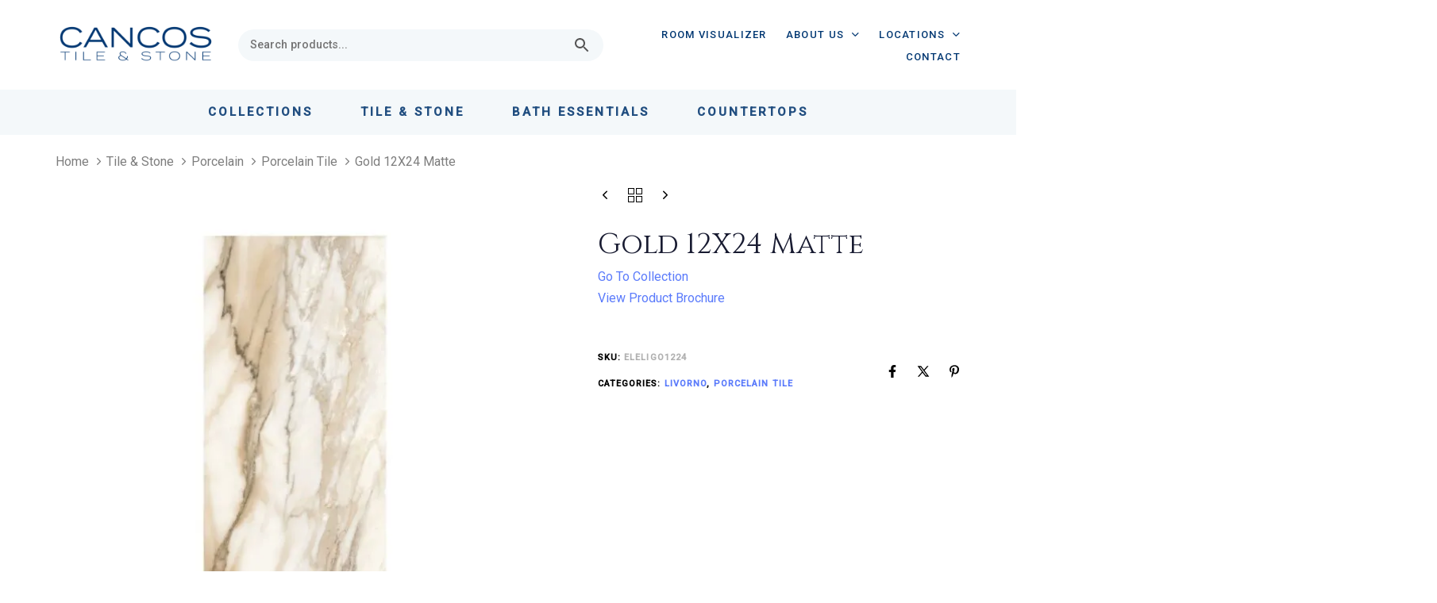

--- FILE ---
content_type: text/html; charset=UTF-8
request_url: https://cancostileandstone.com/product/livorno-tm-gold-12x24/
body_size: 66096
content:
<!DOCTYPE html> <html lang="en-US" prefix="og: https://ogp.me/ns#"> <head><script>if(navigator.userAgent.match(/MSIE|Internet Explorer/i)||navigator.userAgent.match(/Trident\/7\..*?rv:11/i)){let e=document.location.href;if(!e.match(/[?&]nonitro/)){if(e.indexOf("?")==-1){if(e.indexOf("#")==-1){document.location.href=e+"?nonitro=1"}else{document.location.href=e.replace("#","?nonitro=1#")}}else{if(e.indexOf("#")==-1){document.location.href=e+"&nonitro=1"}else{document.location.href=e.replace("#","&nonitro=1#")}}}}</script><link rel="preconnect" href="https://www.googletagmanager.com" /><link rel="preconnect" href="https://cancostileandstone.com" /><meta charset="UTF-8" /><meta name="viewport" content="width=device-width, initial-scale=1.0" /><meta http-equiv="X-UA-Compatible" content="IE=edge" /><meta name="mobile-web-app-capable" content="yes" /><meta name="apple-mobile-web-app-capable" content="yes" /><meta name="apple-mobile-web-app-title" content="Cancos Tile and Stone - " /><title>Gold 12X24 Matte - Cancos Tile and Stone</title><meta name="robots" content="follow, index, max-snippet:-1, max-video-preview:-1, max-image-preview:large" /><meta property="og:locale" content="en_US" /><meta property="og:type" content="product" /><meta property="og:title" content="Gold 12X24 Matte - Cancos Tile and Stone" /><meta property="og:url" content="https://cancostileandstone.com/product/livorno-tm-gold-12x24/" /><meta property="og:site_name" content="Cancos Tile and Stone" /><meta property="og:updated_time" content="2025-04-14T11:44:02-04:00" /><meta property="og:image" content="https://cancostileandstone.com/wp-content/uploads/2023/05/ELELIGO1224.jpg" /><meta property="og:image:secure_url" content="https://cancostileandstone.com/wp-content/uploads/2023/05/ELELIGO1224.jpg" /><meta property="og:image:width" content="1000" /><meta property="og:image:height" content="1000" /><meta property="og:image:alt" content="Gold 12X24 Matte" /><meta property="og:image:type" content="image/jpeg" /><meta property="product:price:currency" content="USD" /><meta property="product:availability" content="instock" /><meta name="twitter:card" content="summary_large_image" /><meta name="twitter:title" content="Gold 12X24 Matte - Cancos Tile and Stone" /><meta name="twitter:image" content="https://cancostileandstone.com/wp-content/uploads/2023/05/ELELIGO1224.jpg" /><meta name="twitter:label1" content="Price" /><meta name="twitter:data1" content="&#036;0.00" /><meta name="twitter:label2" content="Availability" /><meta name="twitter:data2" content="In stock" /><meta name="generator" content="Redux 4.4.12.2" /><meta name="generator" content="XforWooCommerce.com - Product Filter for WooCommerce" /><meta name="generator" content="NitroPack" /><script>var NPSH,NitroScrollHelper;NPSH=NitroScrollHelper=function(){let e=null;const o=window.sessionStorage.getItem("nitroScrollPos");function t(){let e=JSON.parse(window.sessionStorage.getItem("nitroScrollPos"))||{};if(typeof e!=="object"){e={}}e[document.URL]=window.scrollY;window.sessionStorage.setItem("nitroScrollPos",JSON.stringify(e))}window.addEventListener("scroll",function(){if(e!==null){clearTimeout(e)}e=setTimeout(t,200)},{passive:true});let r={};r.getScrollPos=()=>{if(!o){return 0}const e=JSON.parse(o);return e[document.URL]||0};r.isScrolled=()=>{return r.getScrollPos()>document.documentElement.clientHeight*.5};return r}();</script><script>(function(){var a=false;var e=document.documentElement.classList;var i=navigator.userAgent.toLowerCase();var n=["android","iphone","ipad"];var r=n.length;var o;var d=null;for(var t=0;t<r;t++){o=n[t];if(i.indexOf(o)>-1)d=o;if(e.contains(o)){a=true;e.remove(o)}}if(a&&d){e.add(d);if(d=="iphone"||d=="ipad"){e.add("ios")}}})();</script><script type="text/worker" id="nitro-web-worker">var preloadRequests=0;var remainingCount={};var baseURI="";self.onmessage=function(e){switch(e.data.cmd){case"RESOURCE_PRELOAD":var o=e.data.requestId;remainingCount[o]=0;e.data.resources.forEach(function(e){preload(e,function(o){return function(){console.log(o+" DONE: "+e);if(--remainingCount[o]==0){self.postMessage({cmd:"RESOURCE_PRELOAD",requestId:o})}}}(o));remainingCount[o]++});break;case"SET_BASEURI":baseURI=e.data.uri;break}};async function preload(e,o){if(typeof URL!=="undefined"&&baseURI){try{var a=new URL(e,baseURI);e=a.href}catch(e){console.log("Worker error: "+e.message)}}console.log("Preloading "+e);try{var n=new Request(e,{mode:"no-cors",redirect:"follow"});await fetch(n);o()}catch(a){console.log(a);var r=new XMLHttpRequest;r.responseType="blob";r.onload=o;r.onerror=o;r.open("GET",e,true);r.send()}}</script><script id="nprl">(()=>{if(window.NPRL!=undefined)return;(function(e){var t=e.prototype;t.after||(t.after=function(){var e,t=arguments,n=t.length,r=0,i=this,o=i.parentNode,a=Node,c=String,u=document;if(o!==null){while(r<n){(e=t[r])instanceof a?(i=i.nextSibling)!==null?o.insertBefore(e,i):o.appendChild(e):o.appendChild(u.createTextNode(c(e)));++r}}})})(Element);var e,t;e=t=function(){var t=false;var r=window.URL||window.webkitURL;var i=true;var o=true;var a=2;var c=null;var u=null;var d=true;var s=window.nitroGtmExcludes!=undefined;var l=s?JSON.parse(atob(window.nitroGtmExcludes)).map(e=>new RegExp(e)):[];var f;var m;var v=null;var p=null;var g=null;var h={touch:["touchmove","touchend"],default:["mousemove","click","keydown","wheel"]};var E=true;var y=[];var w=false;var b=[];var S=0;var N=0;var L=false;var T=0;var R=null;var O=false;var A=false;var C=false;var P=[];var I=[];var M=[];var k=[];var x=false;var _={};var j=new Map;var B="noModule"in HTMLScriptElement.prototype;var q=requestAnimationFrame||mozRequestAnimationFrame||webkitRequestAnimationFrame||msRequestAnimationFrame;const D="gtm.js?id=";function H(e,t){if(!_[e]){_[e]=[]}_[e].push(t)}function U(e,t){if(_[e]){var n=0,r=_[e];for(var n=0;n<r.length;n++){r[n].call(this,t)}}}function Y(){(function(e,t){var r=null;var i=function(e){r(e)};var o=null;var a={};var c=null;var u=null;var d=0;e.addEventListener(t,function(r){if(["load","DOMContentLoaded"].indexOf(t)!=-1){if(u){Q(function(){e.triggerNitroEvent(t)})}c=true}else if(t=="readystatechange"){d++;n.ogReadyState=d==1?"interactive":"complete";if(u&&u>=d){n.documentReadyState=n.ogReadyState;Q(function(){e.triggerNitroEvent(t)})}}});e.addEventListener(t+"Nitro",function(e){if(["load","DOMContentLoaded"].indexOf(t)!=-1){if(!c){e.preventDefault();e.stopImmediatePropagation()}else{}u=true}else if(t=="readystatechange"){u=n.documentReadyState=="interactive"?1:2;if(d<u){e.preventDefault();e.stopImmediatePropagation()}}});switch(t){case"load":o="onload";break;case"readystatechange":o="onreadystatechange";break;case"pageshow":o="onpageshow";break;default:o=null;break}if(o){Object.defineProperty(e,o,{get:function(){return r},set:function(n){if(typeof n!=="function"){r=null;e.removeEventListener(t+"Nitro",i)}else{if(!r){e.addEventListener(t+"Nitro",i)}r=n}}})}Object.defineProperty(e,"addEventListener"+t,{value:function(r){if(r!=t||!n.startedScriptLoading||document.currentScript&&document.currentScript.hasAttribute("nitro-exclude")){}else{arguments[0]+="Nitro"}e.ogAddEventListener.apply(e,arguments);a[arguments[1]]=arguments[0]}});Object.defineProperty(e,"removeEventListener"+t,{value:function(t){var n=a[arguments[1]];arguments[0]=n;e.ogRemoveEventListener.apply(e,arguments)}});Object.defineProperty(e,"triggerNitroEvent"+t,{value:function(t,n){n=n||e;var r=new Event(t+"Nitro",{bubbles:true});r.isNitroPack=true;Object.defineProperty(r,"type",{get:function(){return t},set:function(){}});Object.defineProperty(r,"target",{get:function(){return n},set:function(){}});e.dispatchEvent(r)}});if(typeof e.triggerNitroEvent==="undefined"){(function(){var t=e.addEventListener;var n=e.removeEventListener;Object.defineProperty(e,"ogAddEventListener",{value:t});Object.defineProperty(e,"ogRemoveEventListener",{value:n});Object.defineProperty(e,"addEventListener",{value:function(n){var r="addEventListener"+n;if(typeof e[r]!=="undefined"){e[r].apply(e,arguments)}else{t.apply(e,arguments)}},writable:true});Object.defineProperty(e,"removeEventListener",{value:function(t){var r="removeEventListener"+t;if(typeof e[r]!=="undefined"){e[r].apply(e,arguments)}else{n.apply(e,arguments)}}});Object.defineProperty(e,"triggerNitroEvent",{value:function(t,n){var r="triggerNitroEvent"+t;if(typeof e[r]!=="undefined"){e[r].apply(e,arguments)}}})})()}}).apply(null,arguments)}Y(window,"load");Y(window,"pageshow");Y(window,"DOMContentLoaded");Y(document,"DOMContentLoaded");Y(document,"readystatechange");try{var F=new Worker(r.createObjectURL(new Blob([document.getElementById("nitro-web-worker").textContent],{type:"text/javascript"})))}catch(e){var F=new Worker("data:text/javascript;base64,"+btoa(document.getElementById("nitro-web-worker").textContent))}F.onmessage=function(e){if(e.data.cmd=="RESOURCE_PRELOAD"){U(e.data.requestId,e)}};if(typeof document.baseURI!=="undefined"){F.postMessage({cmd:"SET_BASEURI",uri:document.baseURI})}var G=function(e){if(--S==0){Q(K)}};var W=function(e){e.target.removeEventListener("load",W);e.target.removeEventListener("error",W);e.target.removeEventListener("nitroTimeout",W);if(e.type!="nitroTimeout"){clearTimeout(e.target.nitroTimeout)}if(--N==0&&S==0){Q(J)}};var X=function(e){var t=e.textContent;try{var n=r.createObjectURL(new Blob([t.replace(/^(?:<!--)?(.*?)(?:-->)?$/gm,"$1")],{type:"text/javascript"}))}catch(e){var n="data:text/javascript;base64,"+btoa(t.replace(/^(?:<!--)?(.*?)(?:-->)?$/gm,"$1"))}return n};var K=function(){n.documentReadyState="interactive";document.triggerNitroEvent("readystatechange");document.triggerNitroEvent("DOMContentLoaded");if(window.pageYOffset||window.pageXOffset){window.dispatchEvent(new Event("scroll"))}A=true;Q(function(){if(N==0){Q(J)}Q($)})};var J=function(){if(!A||O)return;O=true;R.disconnect();en();n.documentReadyState="complete";document.triggerNitroEvent("readystatechange");window.triggerNitroEvent("load",document);window.triggerNitroEvent("pageshow",document);if(window.pageYOffset||window.pageXOffset||location.hash){let e=typeof history.scrollRestoration!=="undefined"&&history.scrollRestoration=="auto";if(e&&typeof NPSH!=="undefined"&&NPSH.getScrollPos()>0&&window.pageYOffset>document.documentElement.clientHeight*.5){window.scrollTo(0,NPSH.getScrollPos())}else if(location.hash){try{let e=document.querySelector(location.hash);if(e){e.scrollIntoView()}}catch(e){}}}var e=null;if(a==1){e=eo}else{e=eu}Q(e)};var Q=function(e){setTimeout(e,0)};var V=function(e){if(e.type=="touchend"||e.type=="click"){g=e}};var $=function(){if(d&&g){setTimeout(function(e){return function(){var t=function(e,t,n){var r=new Event(e,{bubbles:true,cancelable:true});if(e=="click"){r.clientX=t;r.clientY=n}else{r.touches=[{clientX:t,clientY:n}]}return r};var n;if(e.type=="touchend"){var r=e.changedTouches[0];n=document.elementFromPoint(r.clientX,r.clientY);n.dispatchEvent(t("touchstart"),r.clientX,r.clientY);n.dispatchEvent(t("touchend"),r.clientX,r.clientY);n.dispatchEvent(t("click"),r.clientX,r.clientY)}else if(e.type=="click"){n=document.elementFromPoint(e.clientX,e.clientY);n.dispatchEvent(t("click"),e.clientX,e.clientY)}}}(g),150);g=null}};var z=function(e){if(e.tagName=="SCRIPT"&&!e.hasAttribute("data-nitro-for-id")&&!e.hasAttribute("nitro-document-write")||e.tagName=="IMG"&&(e.hasAttribute("src")||e.hasAttribute("srcset"))||e.tagName=="IFRAME"&&e.hasAttribute("src")||e.tagName=="LINK"&&e.hasAttribute("href")&&e.hasAttribute("rel")&&e.getAttribute("rel")=="stylesheet"){if(e.tagName==="IFRAME"&&e.src.indexOf("about:blank")>-1){return}var t="";switch(e.tagName){case"LINK":t=e.href;break;case"IMG":if(k.indexOf(e)>-1)return;t=e.srcset||e.src;break;default:t=e.src;break}var n=e.getAttribute("type");if(!t&&e.tagName!=="SCRIPT")return;if((e.tagName=="IMG"||e.tagName=="LINK")&&(t.indexOf("data:")===0||t.indexOf("blob:")===0))return;if(e.tagName=="SCRIPT"&&n&&n!=="text/javascript"&&n!=="application/javascript"){if(n!=="module"||!B)return}if(e.tagName==="SCRIPT"){if(k.indexOf(e)>-1)return;if(e.noModule&&B){return}let t=null;if(document.currentScript){if(document.currentScript.src&&document.currentScript.src.indexOf(D)>-1){t=document.currentScript}if(document.currentScript.hasAttribute("data-nitro-gtm-id")){e.setAttribute("data-nitro-gtm-id",document.currentScript.getAttribute("data-nitro-gtm-id"))}}else if(window.nitroCurrentScript){if(window.nitroCurrentScript.src&&window.nitroCurrentScript.src.indexOf(D)>-1){t=window.nitroCurrentScript}}if(t&&s){let n=false;for(const t of l){n=e.src?t.test(e.src):t.test(e.textContent);if(n){break}}if(!n){e.type="text/googletagmanagerscript";let n=t.hasAttribute("data-nitro-gtm-id")?t.getAttribute("data-nitro-gtm-id"):t.id;if(!j.has(n)){j.set(n,[])}let r=j.get(n);r.push(e);return}}if(!e.src){if(e.textContent.length>0){e.textContent+="\n;if(document.currentScript.nitroTimeout) {clearTimeout(document.currentScript.nitroTimeout);}; setTimeout(function() { this.dispatchEvent(new Event('load')); }.bind(document.currentScript), 0);"}else{return}}else{}k.push(e)}if(!e.hasOwnProperty("nitroTimeout")){N++;e.addEventListener("load",W,true);e.addEventListener("error",W,true);e.addEventListener("nitroTimeout",W,true);e.nitroTimeout=setTimeout(function(){console.log("Resource timed out",e);e.dispatchEvent(new Event("nitroTimeout"))},5e3)}}};var Z=function(e){if(e.hasOwnProperty("nitroTimeout")&&e.nitroTimeout){clearTimeout(e.nitroTimeout);e.nitroTimeout=null;e.dispatchEvent(new Event("nitroTimeout"))}};document.documentElement.addEventListener("load",function(e){if(e.target.tagName=="SCRIPT"||e.target.tagName=="IMG"){k.push(e.target)}},true);document.documentElement.addEventListener("error",function(e){if(e.target.tagName=="SCRIPT"||e.target.tagName=="IMG"){k.push(e.target)}},true);var ee=["appendChild","replaceChild","insertBefore","prepend","append","before","after","replaceWith","insertAdjacentElement"];var et=function(){if(s){window._nitro_setTimeout=window.setTimeout;window.setTimeout=function(e,t,...n){let r=document.currentScript||window.nitroCurrentScript;if(!r||r.src&&r.src.indexOf(D)==-1){return window._nitro_setTimeout.call(window,e,t,...n)}return window._nitro_setTimeout.call(window,function(e,t){return function(...n){window.nitroCurrentScript=e;t(...n)}}(r,e),t,...n)}}ee.forEach(function(e){HTMLElement.prototype["og"+e]=HTMLElement.prototype[e];HTMLElement.prototype[e]=function(...t){if(this.parentNode||this===document.documentElement){switch(e){case"replaceChild":case"insertBefore":t.pop();break;case"insertAdjacentElement":t.shift();break}t.forEach(function(e){if(!e)return;if(e.tagName=="SCRIPT"){z(e)}else{if(e.children&&e.children.length>0){e.querySelectorAll("script").forEach(z)}}})}return this["og"+e].apply(this,arguments)}})};var en=function(){if(s&&typeof window._nitro_setTimeout==="function"){window.setTimeout=window._nitro_setTimeout}ee.forEach(function(e){HTMLElement.prototype[e]=HTMLElement.prototype["og"+e]})};var er=async function(){if(o){ef(f);ef(V);if(v){clearTimeout(v);v=null}}if(T===1){L=true;return}else if(T===0){T=-1}n.startedScriptLoading=true;Object.defineProperty(document,"readyState",{get:function(){return n.documentReadyState},set:function(){}});var e=document.documentElement;var t={attributes:true,attributeFilter:["src"],childList:true,subtree:true};R=new MutationObserver(function(e,t){e.forEach(function(e){if(e.type=="childList"&&e.addedNodes.length>0){e.addedNodes.forEach(function(e){if(!document.documentElement.contains(e)){return}if(e.tagName=="IMG"||e.tagName=="IFRAME"||e.tagName=="LINK"){z(e)}})}if(e.type=="childList"&&e.removedNodes.length>0){e.removedNodes.forEach(function(e){if(e.tagName=="IFRAME"||e.tagName=="LINK"){Z(e)}})}if(e.type=="attributes"){var t=e.target;if(!document.documentElement.contains(t)){return}if(t.tagName=="IFRAME"||t.tagName=="LINK"||t.tagName=="IMG"||t.tagName=="SCRIPT"){z(t)}}})});R.observe(e,t);if(!s){et()}await Promise.all(P);var r=b.shift();var i=null;var a=false;while(r){var c;var u=JSON.parse(atob(r.meta));var d=u.delay;if(r.type=="inline"){var l=document.getElementById(r.id);if(l){l.remove()}else{r=b.shift();continue}c=X(l);if(c===false){r=b.shift();continue}}else{c=r.src}if(!a&&r.type!="inline"&&(typeof u.attributes.async!="undefined"||typeof u.attributes.defer!="undefined")){if(i===null){i=r}else if(i===r){a=true}if(!a){b.push(r);r=b.shift();continue}}var m=document.createElement("script");m.src=c;m.setAttribute("data-nitro-for-id",r.id);for(var p in u.attributes){try{if(u.attributes[p]===false){m.setAttribute(p,"")}else{m.setAttribute(p,u.attributes[p])}}catch(e){console.log("Error while setting script attribute",m,e)}}m.async=false;if(u.canonicalLink!=""&&Object.getOwnPropertyDescriptor(m,"src")?.configurable!==false){(e=>{Object.defineProperty(m,"src",{get:function(){return e.canonicalLink},set:function(){}})})(u)}if(d){setTimeout((function(e,t){var n=document.querySelector("[data-nitro-marker-id='"+t+"']");if(n){n.after(e)}else{document.head.appendChild(e)}}).bind(null,m,r.id),d)}else{m.addEventListener("load",G);m.addEventListener("error",G);if(!m.noModule||!B){S++}var g=document.querySelector("[data-nitro-marker-id='"+r.id+"']");if(g){Q(function(e,t){return function(){e.after(t)}}(g,m))}else{Q(function(e){return function(){document.head.appendChild(e)}}(m))}}r=b.shift()}};var ei=function(){var e=document.getElementById("nitro-deferred-styles");var t=document.createElement("div");t.innerHTML=e.textContent;return t};var eo=async function(e){isPreload=e&&e.type=="NitroPreload";if(!isPreload){T=-1;E=false;if(o){ef(f);ef(V);if(v){clearTimeout(v);v=null}}}if(w===false){var t=ei();let e=t.querySelectorAll('style,link[rel="stylesheet"]');w=e.length;if(w){let e=document.getElementById("nitro-deferred-styles-marker");e.replaceWith.apply(e,t.childNodes)}else if(isPreload){Q(ed)}else{es()}}else if(w===0&&!isPreload){es()}};var ea=function(){var e=ei();var t=e.childNodes;var n;var r=[];for(var i=0;i<t.length;i++){n=t[i];if(n.href){r.push(n.href)}}var o="css-preload";H(o,function(e){eo(new Event("NitroPreload"))});if(r.length){F.postMessage({cmd:"RESOURCE_PRELOAD",resources:r,requestId:o})}else{Q(function(){U(o)})}};var ec=function(){if(T===-1)return;T=1;var e=[];var t,n;for(var r=0;r<b.length;r++){t=b[r];if(t.type!="inline"){if(t.src){n=JSON.parse(atob(t.meta));if(n.delay)continue;if(n.attributes.type&&n.attributes.type=="module"&&!B)continue;e.push(t.src)}}}if(e.length){var i="js-preload";H(i,function(e){T=2;if(L){Q(er)}});F.postMessage({cmd:"RESOURCE_PRELOAD",resources:e,requestId:i})}};var eu=function(){while(I.length){style=I.shift();if(style.hasAttribute("nitropack-onload")){style.setAttribute("onload",style.getAttribute("nitropack-onload"));Q(function(e){return function(){e.dispatchEvent(new Event("load"))}}(style))}}while(M.length){style=M.shift();if(style.hasAttribute("nitropack-onerror")){style.setAttribute("onerror",style.getAttribute("nitropack-onerror"));Q(function(e){return function(){e.dispatchEvent(new Event("error"))}}(style))}}};var ed=function(){if(!x){if(i){Q(function(){var e=document.getElementById("nitro-critical-css");if(e){e.remove()}})}x=true;onStylesLoadEvent=new Event("NitroStylesLoaded");onStylesLoadEvent.isNitroPack=true;window.dispatchEvent(onStylesLoadEvent)}};var es=function(){if(a==2){Q(er)}else{eu()}};var el=function(e){m.forEach(function(t){document.addEventListener(t,e,true)})};var ef=function(e){m.forEach(function(t){document.removeEventListener(t,e,true)})};if(s){et()}return{setAutoRemoveCriticalCss:function(e){i=e},registerScript:function(e,t,n){b.push({type:"remote",src:e,id:t,meta:n})},registerInlineScript:function(e,t){b.push({type:"inline",id:e,meta:t})},registerStyle:function(e,t,n){y.push({href:e,rel:t,media:n})},onLoadStyle:function(e){I.push(e);if(w!==false&&--w==0){Q(ed);if(E){E=false}else{es()}}},onErrorStyle:function(e){M.push(e);if(w!==false&&--w==0){Q(ed);if(E){E=false}else{es()}}},loadJs:function(e,t){if(!e.src){var n=X(e);if(n!==false){e.src=n;e.textContent=""}}if(t){Q(function(e,t){return function(){e.after(t)}}(t,e))}else{Q(function(e){return function(){document.head.appendChild(e)}}(e))}},loadQueuedResources:async function(){window.dispatchEvent(new Event("NitroBootStart"));if(p){clearTimeout(p);p=null}window.removeEventListener("load",e.loadQueuedResources);f=a==1?er:eo;if(!o||g){Q(f)}else{if(navigator.userAgent.indexOf(" Edge/")==-1){ea();H("css-preload",ec)}el(f);if(u){if(c){v=setTimeout(f,c)}}else{}}},fontPreload:function(e){var t="critical-fonts";H(t,function(e){document.getElementById("nitro-critical-fonts").type="text/css"});F.postMessage({cmd:"RESOURCE_PRELOAD",resources:e,requestId:t})},boot:function(){if(t)return;t=true;C=typeof NPSH!=="undefined"&&NPSH.isScrolled();let n=document.prerendering;if(location.hash||C||n){o=false}m=h.default.concat(h.touch);p=setTimeout(e.loadQueuedResources,1500);el(V);if(C){e.loadQueuedResources()}else{window.addEventListener("load",e.loadQueuedResources)}},addPrerequisite:function(e){P.push(e)},getTagManagerNodes:function(e){if(!e)return j;return j.get(e)??[]}}}();var n,r;n=r=function(){var t=document.write;return{documentWrite:function(n,r){if(n&&n.hasAttribute("nitro-exclude")){return t.call(document,r)}var i=null;if(n.documentWriteContainer){i=n.documentWriteContainer}else{i=document.createElement("span");n.documentWriteContainer=i}var o=null;if(n){if(n.hasAttribute("data-nitro-for-id")){o=document.querySelector('template[data-nitro-marker-id="'+n.getAttribute("data-nitro-for-id")+'"]')}else{o=n}}i.innerHTML+=r;i.querySelectorAll("script").forEach(function(e){e.setAttribute("nitro-document-write","")});if(!i.parentNode){if(o){o.parentNode.insertBefore(i,o)}else{document.body.appendChild(i)}}var a=document.createElement("span");a.innerHTML=r;var c=a.querySelectorAll("script");if(c.length){c.forEach(function(t){var n=t.getAttributeNames();var r=document.createElement("script");n.forEach(function(e){r.setAttribute(e,t.getAttribute(e))});r.async=false;if(!t.src&&t.textContent){r.textContent=t.textContent}e.loadJs(r,o)})}},TrustLogo:function(e,t){var n=document.getElementById(e);var r=document.createElement("img");r.src=t;n.parentNode.insertBefore(r,n)},documentReadyState:"loading",ogReadyState:document.readyState,startedScriptLoading:false,loadScriptDelayed:function(e,t){setTimeout(function(){var t=document.createElement("script");t.src=e;document.head.appendChild(t)},t)}}}();document.write=function(e){n.documentWrite(document.currentScript,e)};document.writeln=function(e){n.documentWrite(document.currentScript,e+"\n")};window.NPRL=e;window.NitroResourceLoader=t;window.NPh=n;window.NitroPackHelper=r})();</script><template id="nitro-deferred-styles-marker"></template><style id="nitro-fonts">@font-face{font-family:WooCommerce;src:url("https://cancostileandstone.com/nitropack_static/gSBYgtWWFtqwpWVpxhWRIkGhqXooHGDg/assets/static/source/rev-f6d904d/cancostileandstone.com/wp-content/plugins/woocommerce/assets/fonts/WooCommerce.woff2") format("woff2");font-weight:400;font-style:normal;font-display:swap}@font-face{font-family:"Font Awesome 5 Brands";font-style:normal;font-weight:400;font-display:swap;src:url("https://cancostileandstone.com/nitropack_static/gSBYgtWWFtqwpWVpxhWRIkGhqXooHGDg/assets/static/source/rev-f6d904d/cancostileandstone.com/wp-content/themes/hub/assets/vendors/font-awesome-v5/webfonts/fa-brands-400.eot");src:url("https://cancostileandstone.com/nitropack_static/gSBYgtWWFtqwpWVpxhWRIkGhqXooHGDg/assets/static/source/rev-f6d904d/cancostileandstone.com/wp-content/themes/hub/assets/vendors/font-awesome-v5/webfonts/fa-brands-400.woff2") format("woff2")}@font-face{font-family:"Cinzel";font-style:normal;font-weight:400;font-display:swap;src:url("https://fonts.gstatic.com/s/cinzel/v26/8vIU7ww63mVu7gtR-kwKxNvkNOjw-tbnfYPlDWxcZqTFU3AS.woff2") format("woff2");unicode-range:U+0100-02BA,U+02BD-02C5,U+02C7-02CC,U+02CE-02D7,U+02DD-02FF,U+0304,U+0308,U+0329,U+1D00-1DBF,U+1E00-1E9F,U+1EF2-1EFF,U+2020,U+20A0-20AB,U+20AD-20C0,U+2113,U+2C60-2C7F,U+A720-A7FF}@font-face{font-family:"Cinzel";font-style:normal;font-weight:400;font-display:swap;src:url("https://fonts.gstatic.com/s/cinzel/v26/8vIU7ww63mVu7gtR-kwKxNvkNOjw-tbnfY3lDWxcZqTFUw.woff2") format("woff2");unicode-range:U+0000-00FF,U+0131,U+0152-0153,U+02BB-02BC,U+02C6,U+02DA,U+02DC,U+0304,U+0308,U+0329,U+2000-206F,U+20AC,U+2122,U+2191,U+2193,U+2212,U+2215,U+FEFF,U+FFFD}@font-face{font-family:"Roboto";font-style:normal;font-weight:400;font-stretch:100%;font-display:swap;src:url("https://fonts.gstatic.com/s/roboto/v50/KFO7CnqEu92Fr1ME7kSn66aGLdTylUAMa3GUBHMdazTgWw.woff2") format("woff2");unicode-range:U+0460-052F,U+1C80-1C8A,U+20B4,U+2DE0-2DFF,U+A640-A69F,U+FE2E-FE2F}@font-face{font-family:"Roboto";font-style:normal;font-weight:400;font-stretch:100%;font-display:swap;src:url("https://fonts.gstatic.com/s/roboto/v50/KFO7CnqEu92Fr1ME7kSn66aGLdTylUAMa3iUBHMdazTgWw.woff2") format("woff2");unicode-range:U+0301,U+0400-045F,U+0490-0491,U+04B0-04B1,U+2116}@font-face{font-family:"Roboto";font-style:normal;font-weight:400;font-stretch:100%;font-display:swap;src:url("https://fonts.gstatic.com/s/roboto/v50/KFO7CnqEu92Fr1ME7kSn66aGLdTylUAMa3CUBHMdazTgWw.woff2") format("woff2");unicode-range:U+1F00-1FFF}@font-face{font-family:"Roboto";font-style:normal;font-weight:400;font-stretch:100%;font-display:swap;src:url("https://fonts.gstatic.com/s/roboto/v50/KFO7CnqEu92Fr1ME7kSn66aGLdTylUAMa3-UBHMdazTgWw.woff2") format("woff2");unicode-range:U+0370-0377,U+037A-037F,U+0384-038A,U+038C,U+038E-03A1,U+03A3-03FF}@font-face{font-family:"Roboto";font-style:normal;font-weight:400;font-stretch:100%;font-display:swap;src:url("https://fonts.gstatic.com/s/roboto/v50/KFO7CnqEu92Fr1ME7kSn66aGLdTylUAMawCUBHMdazTgWw.woff2") format("woff2");unicode-range:U+0302-0303,U+0305,U+0307-0308,U+0310,U+0312,U+0315,U+031A,U+0326-0327,U+032C,U+032F-0330,U+0332-0333,U+0338,U+033A,U+0346,U+034D,U+0391-03A1,U+03A3-03A9,U+03B1-03C9,U+03D1,U+03D5-03D6,U+03F0-03F1,U+03F4-03F5,U+2016-2017,U+2034-2038,U+203C,U+2040,U+2043,U+2047,U+2050,U+2057,U+205F,U+2070-2071,U+2074-208E,U+2090-209C,U+20D0-20DC,U+20E1,U+20E5-20EF,U+2100-2112,U+2114-2115,U+2117-2121,U+2123-214F,U+2190,U+2192,U+2194-21AE,U+21B0-21E5,U+21F1-21F2,U+21F4-2211,U+2213-2214,U+2216-22FF,U+2308-230B,U+2310,U+2319,U+231C-2321,U+2336-237A,U+237C,U+2395,U+239B-23B7,U+23D0,U+23DC-23E1,U+2474-2475,U+25AF,U+25B3,U+25B7,U+25BD,U+25C1,U+25CA,U+25CC,U+25FB,U+266D-266F,U+27C0-27FF,U+2900-2AFF,U+2B0E-2B11,U+2B30-2B4C,U+2BFE,U+3030,U+FF5B,U+FF5D,U+1D400-1D7FF,U+1EE00-1EEFF}@font-face{font-family:"Roboto";font-style:normal;font-weight:400;font-stretch:100%;font-display:swap;src:url("https://fonts.gstatic.com/s/roboto/v50/KFO7CnqEu92Fr1ME7kSn66aGLdTylUAMaxKUBHMdazTgWw.woff2") format("woff2");unicode-range:U+0001-000C,U+000E-001F,U+007F-009F,U+20DD-20E0,U+20E2-20E4,U+2150-218F,U+2190,U+2192,U+2194-2199,U+21AF,U+21E6-21F0,U+21F3,U+2218-2219,U+2299,U+22C4-22C6,U+2300-243F,U+2440-244A,U+2460-24FF,U+25A0-27BF,U+2800-28FF,U+2921-2922,U+2981,U+29BF,U+29EB,U+2B00-2BFF,U+4DC0-4DFF,U+FFF9-FFFB,U+10140-1018E,U+10190-1019C,U+101A0,U+101D0-101FD,U+102E0-102FB,U+10E60-10E7E,U+1D2C0-1D2D3,U+1D2E0-1D37F,U+1F000-1F0FF,U+1F100-1F1AD,U+1F1E6-1F1FF,U+1F30D-1F30F,U+1F315,U+1F31C,U+1F31E,U+1F320-1F32C,U+1F336,U+1F378,U+1F37D,U+1F382,U+1F393-1F39F,U+1F3A7-1F3A8,U+1F3AC-1F3AF,U+1F3C2,U+1F3C4-1F3C6,U+1F3CA-1F3CE,U+1F3D4-1F3E0,U+1F3ED,U+1F3F1-1F3F3,U+1F3F5-1F3F7,U+1F408,U+1F415,U+1F41F,U+1F426,U+1F43F,U+1F441-1F442,U+1F444,U+1F446-1F449,U+1F44C-1F44E,U+1F453,U+1F46A,U+1F47D,U+1F4A3,U+1F4B0,U+1F4B3,U+1F4B9,U+1F4BB,U+1F4BF,U+1F4C8-1F4CB,U+1F4D6,U+1F4DA,U+1F4DF,U+1F4E3-1F4E6,U+1F4EA-1F4ED,U+1F4F7,U+1F4F9-1F4FB,U+1F4FD-1F4FE,U+1F503,U+1F507-1F50B,U+1F50D,U+1F512-1F513,U+1F53E-1F54A,U+1F54F-1F5FA,U+1F610,U+1F650-1F67F,U+1F687,U+1F68D,U+1F691,U+1F694,U+1F698,U+1F6AD,U+1F6B2,U+1F6B9-1F6BA,U+1F6BC,U+1F6C6-1F6CF,U+1F6D3-1F6D7,U+1F6E0-1F6EA,U+1F6F0-1F6F3,U+1F6F7-1F6FC,U+1F700-1F7FF,U+1F800-1F80B,U+1F810-1F847,U+1F850-1F859,U+1F860-1F887,U+1F890-1F8AD,U+1F8B0-1F8BB,U+1F8C0-1F8C1,U+1F900-1F90B,U+1F93B,U+1F946,U+1F984,U+1F996,U+1F9E9,U+1FA00-1FA6F,U+1FA70-1FA7C,U+1FA80-1FA89,U+1FA8F-1FAC6,U+1FACE-1FADC,U+1FADF-1FAE9,U+1FAF0-1FAF8,U+1FB00-1FBFF}@font-face{font-family:"Roboto";font-style:normal;font-weight:400;font-stretch:100%;font-display:swap;src:url("https://fonts.gstatic.com/s/roboto/v50/KFO7CnqEu92Fr1ME7kSn66aGLdTylUAMa3OUBHMdazTgWw.woff2") format("woff2");unicode-range:U+0102-0103,U+0110-0111,U+0128-0129,U+0168-0169,U+01A0-01A1,U+01AF-01B0,U+0300-0301,U+0303-0304,U+0308-0309,U+0323,U+0329,U+1EA0-1EF9,U+20AB}@font-face{font-family:"Roboto";font-style:normal;font-weight:400;font-stretch:100%;font-display:swap;src:url("https://fonts.gstatic.com/s/roboto/v50/KFO7CnqEu92Fr1ME7kSn66aGLdTylUAMa3KUBHMdazTgWw.woff2") format("woff2");unicode-range:U+0100-02BA,U+02BD-02C5,U+02C7-02CC,U+02CE-02D7,U+02DD-02FF,U+0304,U+0308,U+0329,U+1D00-1DBF,U+1E00-1E9F,U+1EF2-1EFF,U+2020,U+20A0-20AB,U+20AD-20C0,U+2113,U+2C60-2C7F,U+A720-A7FF}@font-face{font-family:"Roboto";font-style:normal;font-weight:400;font-stretch:100%;font-display:swap;src:url("https://fonts.gstatic.com/s/roboto/v50/KFO7CnqEu92Fr1ME7kSn66aGLdTylUAMa3yUBHMdazQ.woff2") format("woff2");unicode-range:U+0000-00FF,U+0131,U+0152-0153,U+02BB-02BC,U+02C6,U+02DA,U+02DC,U+0304,U+0308,U+0329,U+2000-206F,U+20AC,U+2122,U+2191,U+2193,U+2212,U+2215,U+FEFF,U+FFFD}@font-face{font-family:"Roboto";font-style:normal;font-weight:500;font-stretch:100%;font-display:swap;src:url("https://fonts.gstatic.com/s/roboto/v50/KFO7CnqEu92Fr1ME7kSn66aGLdTylUAMa3GUBHMdazTgWw.woff2") format("woff2");unicode-range:U+0460-052F,U+1C80-1C8A,U+20B4,U+2DE0-2DFF,U+A640-A69F,U+FE2E-FE2F}@font-face{font-family:"Roboto";font-style:normal;font-weight:500;font-stretch:100%;font-display:swap;src:url("https://fonts.gstatic.com/s/roboto/v50/KFO7CnqEu92Fr1ME7kSn66aGLdTylUAMa3iUBHMdazTgWw.woff2") format("woff2");unicode-range:U+0301,U+0400-045F,U+0490-0491,U+04B0-04B1,U+2116}@font-face{font-family:"Roboto";font-style:normal;font-weight:500;font-stretch:100%;font-display:swap;src:url("https://fonts.gstatic.com/s/roboto/v50/KFO7CnqEu92Fr1ME7kSn66aGLdTylUAMa3CUBHMdazTgWw.woff2") format("woff2");unicode-range:U+1F00-1FFF}@font-face{font-family:"Roboto";font-style:normal;font-weight:500;font-stretch:100%;font-display:swap;src:url("https://fonts.gstatic.com/s/roboto/v50/KFO7CnqEu92Fr1ME7kSn66aGLdTylUAMa3-UBHMdazTgWw.woff2") format("woff2");unicode-range:U+0370-0377,U+037A-037F,U+0384-038A,U+038C,U+038E-03A1,U+03A3-03FF}@font-face{font-family:"Roboto";font-style:normal;font-weight:500;font-stretch:100%;font-display:swap;src:url("https://fonts.gstatic.com/s/roboto/v50/KFO7CnqEu92Fr1ME7kSn66aGLdTylUAMawCUBHMdazTgWw.woff2") format("woff2");unicode-range:U+0302-0303,U+0305,U+0307-0308,U+0310,U+0312,U+0315,U+031A,U+0326-0327,U+032C,U+032F-0330,U+0332-0333,U+0338,U+033A,U+0346,U+034D,U+0391-03A1,U+03A3-03A9,U+03B1-03C9,U+03D1,U+03D5-03D6,U+03F0-03F1,U+03F4-03F5,U+2016-2017,U+2034-2038,U+203C,U+2040,U+2043,U+2047,U+2050,U+2057,U+205F,U+2070-2071,U+2074-208E,U+2090-209C,U+20D0-20DC,U+20E1,U+20E5-20EF,U+2100-2112,U+2114-2115,U+2117-2121,U+2123-214F,U+2190,U+2192,U+2194-21AE,U+21B0-21E5,U+21F1-21F2,U+21F4-2211,U+2213-2214,U+2216-22FF,U+2308-230B,U+2310,U+2319,U+231C-2321,U+2336-237A,U+237C,U+2395,U+239B-23B7,U+23D0,U+23DC-23E1,U+2474-2475,U+25AF,U+25B3,U+25B7,U+25BD,U+25C1,U+25CA,U+25CC,U+25FB,U+266D-266F,U+27C0-27FF,U+2900-2AFF,U+2B0E-2B11,U+2B30-2B4C,U+2BFE,U+3030,U+FF5B,U+FF5D,U+1D400-1D7FF,U+1EE00-1EEFF}@font-face{font-family:"Roboto";font-style:normal;font-weight:500;font-stretch:100%;font-display:swap;src:url("https://fonts.gstatic.com/s/roboto/v50/KFO7CnqEu92Fr1ME7kSn66aGLdTylUAMaxKUBHMdazTgWw.woff2") format("woff2");unicode-range:U+0001-000C,U+000E-001F,U+007F-009F,U+20DD-20E0,U+20E2-20E4,U+2150-218F,U+2190,U+2192,U+2194-2199,U+21AF,U+21E6-21F0,U+21F3,U+2218-2219,U+2299,U+22C4-22C6,U+2300-243F,U+2440-244A,U+2460-24FF,U+25A0-27BF,U+2800-28FF,U+2921-2922,U+2981,U+29BF,U+29EB,U+2B00-2BFF,U+4DC0-4DFF,U+FFF9-FFFB,U+10140-1018E,U+10190-1019C,U+101A0,U+101D0-101FD,U+102E0-102FB,U+10E60-10E7E,U+1D2C0-1D2D3,U+1D2E0-1D37F,U+1F000-1F0FF,U+1F100-1F1AD,U+1F1E6-1F1FF,U+1F30D-1F30F,U+1F315,U+1F31C,U+1F31E,U+1F320-1F32C,U+1F336,U+1F378,U+1F37D,U+1F382,U+1F393-1F39F,U+1F3A7-1F3A8,U+1F3AC-1F3AF,U+1F3C2,U+1F3C4-1F3C6,U+1F3CA-1F3CE,U+1F3D4-1F3E0,U+1F3ED,U+1F3F1-1F3F3,U+1F3F5-1F3F7,U+1F408,U+1F415,U+1F41F,U+1F426,U+1F43F,U+1F441-1F442,U+1F444,U+1F446-1F449,U+1F44C-1F44E,U+1F453,U+1F46A,U+1F47D,U+1F4A3,U+1F4B0,U+1F4B3,U+1F4B9,U+1F4BB,U+1F4BF,U+1F4C8-1F4CB,U+1F4D6,U+1F4DA,U+1F4DF,U+1F4E3-1F4E6,U+1F4EA-1F4ED,U+1F4F7,U+1F4F9-1F4FB,U+1F4FD-1F4FE,U+1F503,U+1F507-1F50B,U+1F50D,U+1F512-1F513,U+1F53E-1F54A,U+1F54F-1F5FA,U+1F610,U+1F650-1F67F,U+1F687,U+1F68D,U+1F691,U+1F694,U+1F698,U+1F6AD,U+1F6B2,U+1F6B9-1F6BA,U+1F6BC,U+1F6C6-1F6CF,U+1F6D3-1F6D7,U+1F6E0-1F6EA,U+1F6F0-1F6F3,U+1F6F7-1F6FC,U+1F700-1F7FF,U+1F800-1F80B,U+1F810-1F847,U+1F850-1F859,U+1F860-1F887,U+1F890-1F8AD,U+1F8B0-1F8BB,U+1F8C0-1F8C1,U+1F900-1F90B,U+1F93B,U+1F946,U+1F984,U+1F996,U+1F9E9,U+1FA00-1FA6F,U+1FA70-1FA7C,U+1FA80-1FA89,U+1FA8F-1FAC6,U+1FACE-1FADC,U+1FADF-1FAE9,U+1FAF0-1FAF8,U+1FB00-1FBFF}@font-face{font-family:"Roboto";font-style:normal;font-weight:500;font-stretch:100%;font-display:swap;src:url("https://fonts.gstatic.com/s/roboto/v50/KFO7CnqEu92Fr1ME7kSn66aGLdTylUAMa3OUBHMdazTgWw.woff2") format("woff2");unicode-range:U+0102-0103,U+0110-0111,U+0128-0129,U+0168-0169,U+01A0-01A1,U+01AF-01B0,U+0300-0301,U+0303-0304,U+0308-0309,U+0323,U+0329,U+1EA0-1EF9,U+20AB}@font-face{font-family:"Roboto";font-style:normal;font-weight:500;font-stretch:100%;font-display:swap;src:url("https://fonts.gstatic.com/s/roboto/v50/KFO7CnqEu92Fr1ME7kSn66aGLdTylUAMa3KUBHMdazTgWw.woff2") format("woff2");unicode-range:U+0100-02BA,U+02BD-02C5,U+02C7-02CC,U+02CE-02D7,U+02DD-02FF,U+0304,U+0308,U+0329,U+1D00-1DBF,U+1E00-1E9F,U+1EF2-1EFF,U+2020,U+20A0-20AB,U+20AD-20C0,U+2113,U+2C60-2C7F,U+A720-A7FF}@font-face{font-family:"Roboto";font-style:normal;font-weight:500;font-stretch:100%;font-display:swap;src:url("https://fonts.gstatic.com/s/roboto/v50/KFO7CnqEu92Fr1ME7kSn66aGLdTylUAMa3yUBHMdazQ.woff2") format("woff2");unicode-range:U+0000-00FF,U+0131,U+0152-0153,U+02BB-02BC,U+02C6,U+02DA,U+02DC,U+0304,U+0308,U+0329,U+2000-206F,U+20AC,U+2122,U+2191,U+2193,U+2212,U+2215,U+FEFF,U+FFFD}@font-face{font-family:"prdctfltr";src:url("https://cancostileandstone.com/nitropack_static/gSBYgtWWFtqwpWVpxhWRIkGhqXooHGDg/assets/static/source/rev-f6d904d/cancostileandstone.com/wp-content/plugins/prdctfltr/includes/css/fonts/prdctfltr.eot");src:url("https://cancostileandstone.com/nitropack_static/gSBYgtWWFtqwpWVpxhWRIkGhqXooHGDg/assets/static/source/rev-f6d904d/cancostileandstone.com/wp-content/plugins/prdctfltr/includes/css/fonts/prdctfltr.ttf") format("truetype");font-weight:normal;font-style:normal;font-display:swap}@font-face{font-family:"lqd-essentials";src:url("https://cancostileandstone.com/nitropack_static/gSBYgtWWFtqwpWVpxhWRIkGhqXooHGDg/assets/static/source/rev-f6d904d/cancostileandstone.com/wp-content/themes/hub/assets/vendors/liquid-icon/lqd-essentials/./fonts/lqd-essentials.woff2") format("woff2");font-weight:400;font-style:normal;font-display:swap}</style><style type="text/css" id="nitro-critical-css">img:is([sizes="auto" i], [sizes^="auto," i]){contain-intrinsic-size:3000px 1500px}ul{box-sizing:border-box}.entry-content{counter-reset:footnotes}:root{--wp--preset--font-size--normal:16px;--wp--preset--font-size--huge:42px}.screen-reader-text{border:0;clip-path:inset(50%);height:1px;margin:-1px;overflow:hidden;padding:0;position:absolute;width:1px;word-wrap:normal !important}:where(figure){margin:0 0 1em}:root{--wp--preset--aspect-ratio--square:1;--wp--preset--aspect-ratio--4-3:4/3;--wp--preset--aspect-ratio--3-4:3/4;--wp--preset--aspect-ratio--3-2:3/2;--wp--preset--aspect-ratio--2-3:2/3;--wp--preset--aspect-ratio--16-9:16/9;--wp--preset--aspect-ratio--9-16:9/16;--wp--preset--color--black:#000;--wp--preset--color--cyan-bluish-gray:#abb8c3;--wp--preset--color--white:#fff;--wp--preset--color--pale-pink:#f78da7;--wp--preset--color--vivid-red:#cf2e2e;--wp--preset--color--luminous-vivid-orange:#ff6900;--wp--preset--color--luminous-vivid-amber:#fcb900;--wp--preset--color--light-green-cyan:#7bdcb5;--wp--preset--color--vivid-green-cyan:#00d084;--wp--preset--color--pale-cyan-blue:#8ed1fc;--wp--preset--color--vivid-cyan-blue:#0693e3;--wp--preset--color--vivid-purple:#9b51e0;--wp--preset--gradient--vivid-cyan-blue-to-vivid-purple:linear-gradient(135deg,rgba(6,147,227,1) 0%,#9b51e0 100%);--wp--preset--gradient--light-green-cyan-to-vivid-green-cyan:linear-gradient(135deg,#7adcb4 0%,#00d082 100%);--wp--preset--gradient--luminous-vivid-amber-to-luminous-vivid-orange:linear-gradient(135deg,rgba(252,185,0,1) 0%,rgba(255,105,0,1) 100%);--wp--preset--gradient--luminous-vivid-orange-to-vivid-red:linear-gradient(135deg,rgba(255,105,0,1) 0%,#cf2e2e 100%);--wp--preset--gradient--very-light-gray-to-cyan-bluish-gray:linear-gradient(135deg,#eee 0%,#a9b8c3 100%);--wp--preset--gradient--cool-to-warm-spectrum:linear-gradient(135deg,#4aeadc 0%,#9778d1 20%,#cf2aba 40%,#ee2c82 60%,#fb6962 80%,#fef84c 100%);--wp--preset--gradient--blush-light-purple:linear-gradient(135deg,#ffceec 0%,#9896f0 100%);--wp--preset--gradient--blush-bordeaux:linear-gradient(135deg,#fecda5 0%,#fe2d2d 50%,#6b003e 100%);--wp--preset--gradient--luminous-dusk:linear-gradient(135deg,#ffcb70 0%,#c751c0 50%,#4158d0 100%);--wp--preset--gradient--pale-ocean:linear-gradient(135deg,#fff5cb 0%,#b6e3d4 50%,#33a7b5 100%);--wp--preset--gradient--electric-grass:linear-gradient(135deg,#caf880 0%,#71ce7e 100%);--wp--preset--gradient--midnight:linear-gradient(135deg,#020381 0%,#2874fc 100%);--wp--preset--font-size--small:13px;--wp--preset--font-size--medium:20px;--wp--preset--font-size--large:36px;--wp--preset--font-size--x-large:42px;--wp--preset--spacing--20:.44rem;--wp--preset--spacing--30:.67rem;--wp--preset--spacing--40:1rem;--wp--preset--spacing--50:1.5rem;--wp--preset--spacing--60:2.25rem;--wp--preset--spacing--70:3.38rem;--wp--preset--spacing--80:5.06rem;--wp--preset--shadow--natural:6px 6px 9px rgba(0,0,0,.2);--wp--preset--shadow--deep:12px 12px 50px rgba(0,0,0,.4);--wp--preset--shadow--sharp:6px 6px 0px rgba(0,0,0,.2);--wp--preset--shadow--outlined:6px 6px 0px -3px rgba(255,255,255,1),6px 6px rgba(0,0,0,1);--wp--preset--shadow--crisp:6px 6px 0px rgba(0,0,0,1)}body{--extendify--spacing--large:var(--wp--custom--spacing--large,clamp(2em,8vw,8em)) !important;--wp--preset--font-size--ext-small:1rem !important;--wp--preset--font-size--ext-medium:1.125rem !important;--wp--preset--font-size--ext-large:clamp(1.65rem,3.5vw,2.15rem) !important;--wp--preset--font-size--ext-x-large:clamp(3rem,6vw,4.75rem) !important;--wp--preset--font-size--ext-xx-large:clamp(3.25rem,7.5vw,5.75rem) !important;--wp--preset--color--black:#000 !important;--wp--preset--color--white:#fff !important}.iconic-ww-icon{width:15px;display:inline-block;margin:0;height:4px;position:relative;vertical-align:middle}.iconic-ww-icon svg{position:absolute;top:0;left:0;-webkit-transform:translateY(-50%);transform:translateY(-50%);max-width:100%}.iconic-ww-button .iconic-ww-icon{margin:0 5px 0 0}.iconic-ww-button{margin:0 0 30px;text-decoration:none !important}.iconic-ww-button--add-to-wishlist{margin-bottom:30px !important}button.pswp__button{box-shadow:none !important;background-image:url("https://cancostileandstone.com/nitropack_static/gSBYgtWWFtqwpWVpxhWRIkGhqXooHGDg/assets/images/optimized/rev-21b1610/cancostileandstone.com/wp-content/plugins/woocommerce/assets/css/photoswipe/default-skin/default-skin.png") !important}button.pswp__button.nitro-lazy{background-image:none !important}button.pswp__button,button.pswp__button--arrow--left::before,button.pswp__button--arrow--right::before{background-color:transparent !important}button.pswp__button--arrow--left,button.pswp__button--arrow--right{background-image:none !important}button.pswp__button--arrow--left.nitro-lazy,button.pswp__button--arrow--right.nitro-lazy{background-image:none !important}.pswp{display:none;position:absolute;width:100%;height:100%;left:0;top:0;overflow:hidden;-ms-touch-action:none;touch-action:none;z-index:1500;-webkit-text-size-adjust:100%;-webkit-backface-visibility:hidden;outline:0}.pswp *{-webkit-box-sizing:border-box;box-sizing:border-box}.pswp__bg{position:absolute;left:0;top:0;width:100%;height:100%;background:#000;opacity:0;-webkit-transform:translateZ(0);transform:translateZ(0);-webkit-backface-visibility:hidden;will-change:opacity}.pswp__scroll-wrap{position:absolute;left:0;top:0;width:100%;height:100%;overflow:hidden}.pswp__container{-ms-touch-action:none;touch-action:none;position:absolute;left:0;right:0;top:0;bottom:0}.pswp__container{-webkit-touch-callout:none}.pswp__bg{will-change:opacity}.pswp__container{-webkit-backface-visibility:hidden}.pswp__item{position:absolute;left:0;right:0;top:0;bottom:0;overflow:hidden}.pswp__button{width:44px;height:44px;position:relative;background:0 0;overflow:visible;-webkit-appearance:none;display:block;border:0;padding:0;margin:0;float:left;opacity:.75;-webkit-box-shadow:none;box-shadow:none}.pswp__button::-moz-focus-inner{padding:0;border:0}.pswp__button,.pswp__button--arrow--left:before,.pswp__button--arrow--right:before{background:url("https://cancostileandstone.com/nitropack_static/gSBYgtWWFtqwpWVpxhWRIkGhqXooHGDg/assets/images/optimized/rev-21b1610/cancostileandstone.com/wp-content/plugins/woocommerce/assets/css/photoswipe/default-skin/default-skin.png") 0 0 no-repeat;background-size:264px 88px;width:44px;height:44px}.pswp__button--close{background-position:0 -44px}.pswp__button--share{background-position:-44px -44px}.pswp__button--fs{display:none}.pswp__button--zoom{display:none;background-position:-88px 0}.pswp__button--arrow--left,.pswp__button--arrow--right{background:0 0;top:50%;margin-top:-50px;width:70px;height:100px;position:absolute}.pswp__button--arrow--left{left:0}.pswp__button--arrow--right{right:0}.pswp__button--arrow--left:before,.pswp__button--arrow--right:before{content:"";top:35px;background-color:rgba(0,0,0,.3);height:30px;width:32px;position:absolute}.pswp__button--arrow--left:before{left:6px;background-position:-138px -44px}.pswp__button--arrow--right:before{right:6px;background-position:-94px -44px}.pswp__share-modal{display:block;background:rgba(0,0,0,.5);width:100%;height:100%;top:0;left:0;padding:10px;position:absolute;z-index:1600;opacity:0;-webkit-backface-visibility:hidden;will-change:opacity}.pswp__share-modal--hidden{display:none}.pswp__share-tooltip{z-index:1620;position:absolute;background:#fff;top:56px;border-radius:2px;display:block;width:auto;right:44px;-webkit-box-shadow:0 2px 5px rgba(0,0,0,.25);box-shadow:0 2px 5px rgba(0,0,0,.25);-webkit-transform:translateY(6px);-ms-transform:translateY(6px);transform:translateY(6px);-webkit-backface-visibility:hidden;will-change:transform}.pswp__counter{position:relative;left:0;top:0;height:44px;font-size:13px;line-height:44px;color:#fff;opacity:.75;padding:0 10px;margin-inline-end:auto}.pswp__caption{position:absolute;left:0;bottom:0;width:100%;min-height:44px}.pswp__caption__center{text-align:left;max-width:420px;margin:0 auto;font-size:13px;padding:10px;line-height:20px;color:#ccc}.pswp__preloader{width:44px;height:44px;position:absolute;top:0;left:50%;margin-left:-22px;opacity:0;will-change:opacity;direction:ltr}.pswp__preloader__icn{width:20px;height:20px;margin:12px}@media screen and (max-width:1024px){.pswp__preloader{position:relative;left:auto;top:auto;margin:0;float:right}}.pswp__ui{-webkit-font-smoothing:auto;visibility:visible;opacity:1;z-index:1550}.pswp__top-bar{position:absolute;left:0;top:0;height:44px;width:100%;display:flex;justify-content:flex-end}.pswp__caption,.pswp__top-bar{-webkit-backface-visibility:hidden;will-change:opacity}.pswp__caption,.pswp__top-bar{background-color:rgba(0,0,0,.5)}.pswp__ui--hidden .pswp__button--arrow--left,.pswp__ui--hidden .pswp__button--arrow--right,.pswp__ui--hidden .pswp__caption,.pswp__ui--hidden .pswp__top-bar{opacity:.001}:root{--woocommerce:#720eec;--wc-green:#7ad03a;--wc-red:#a00;--wc-orange:#ffba00;--wc-blue:#2ea2cc;--wc-primary:#720eec;--wc-primary-text:#fcfbfe;--wc-secondary:#e9e6ed;--wc-secondary-text:#515151;--wc-highlight:#958e09;--wc-highligh-text:white;--wc-content-bg:#fff;--wc-subtext:#767676;--wc-form-border-color:rgba(32,7,7,.8);--wc-form-border-radius:4px;--wc-form-border-width:1px}.woocommerce img,.woocommerce-page img{height:auto;max-width:100%}.woocommerce div.product div.images,.woocommerce-page div.product div.images{float:left;width:48%}.woocommerce div.product div.summary,.woocommerce-page div.product div.summary{float:right;width:48%;clear:none}.woocommerce div.product .woocommerce-tabs,.woocommerce-page div.product .woocommerce-tabs{clear:both}.woocommerce div.product .woocommerce-tabs ul.tabs::after,.woocommerce div.product .woocommerce-tabs ul.tabs::before,.woocommerce-page div.product .woocommerce-tabs ul.tabs::after,.woocommerce-page div.product .woocommerce-tabs ul.tabs::before{content:" ";display:table}.woocommerce div.product .woocommerce-tabs ul.tabs::after,.woocommerce-page div.product .woocommerce-tabs ul.tabs::after{clear:both}.woocommerce div.product .woocommerce-tabs ul.tabs li,.woocommerce-page div.product .woocommerce-tabs ul.tabs li{display:inline-block}.woocommerce ul.products,.woocommerce-page ul.products{clear:both}.woocommerce ul.products::after,.woocommerce ul.products::before,.woocommerce-page ul.products::after,.woocommerce-page ul.products::before{content:" ";display:table}.woocommerce ul.products::after,.woocommerce-page ul.products::after{clear:both}.woocommerce ul.products li.product,.woocommerce-page ul.products li.product{float:left;margin:0 3.8% 2.992em 0;padding:0;position:relative;width:22.05%;margin-left:0}.woocommerce ul.products li.first,.woocommerce-page ul.products li.first{clear:both}.woocommerce ul.products li.last,.woocommerce-page ul.products li.last{margin-right:0}@media only screen and (max-width:768px){:root{--woocommerce:#720eec;--wc-green:#7ad03a;--wc-red:#a00;--wc-orange:#ffba00;--wc-blue:#2ea2cc;--wc-primary:#720eec;--wc-primary-text:#fcfbfe;--wc-secondary:#e9e6ed;--wc-secondary-text:#515151;--wc-highlight:#958e09;--wc-highligh-text:white;--wc-content-bg:#fff;--wc-subtext:#767676;--wc-form-border-color:rgba(32,7,7,.8);--wc-form-border-radius:4px;--wc-form-border-width:1px}.woocommerce ul.products[class*=columns-] li.product,.woocommerce-page ul.products[class*=columns-] li.product{width:48%;float:left;clear:both;margin:0 0 2.992em}.woocommerce ul.products[class*=columns-] li.product:nth-child(2n),.woocommerce-page ul.products[class*=columns-] li.product:nth-child(2n){float:right;clear:none !important}.woocommerce div.product div.images,.woocommerce div.product div.summary,.woocommerce-page div.product div.images,.woocommerce-page div.product div.summary{float:none;width:100%}}:root{--woocommerce:#720eec;--wc-green:#7ad03a;--wc-red:#a00;--wc-orange:#ffba00;--wc-blue:#2ea2cc;--wc-primary:#720eec;--wc-primary-text:#fcfbfe;--wc-secondary:#e9e6ed;--wc-secondary-text:#515151;--wc-highlight:#958e09;--wc-highligh-text:white;--wc-content-bg:#fff;--wc-subtext:#767676;--wc-form-border-color:rgba(32,7,7,.8);--wc-form-border-radius:4px;--wc-form-border-width:1px}.screen-reader-text{clip:rect(1px,1px,1px,1px);height:1px;overflow:hidden;position:absolute !important;width:1px;word-wrap:normal !important}.woocommerce .woocommerce-breadcrumb{margin:0 0 1em;padding:0}.woocommerce .woocommerce-breadcrumb::after,.woocommerce .woocommerce-breadcrumb::before{content:" ";display:table}.woocommerce .woocommerce-breadcrumb::after{clear:both}.woocommerce div.product{margin-bottom:0;position:relative}.woocommerce div.product .product_title{clear:none;margin-top:0;padding:0}.woocommerce div.product div.images{margin-bottom:2em}.woocommerce div.product div.images img{display:block;width:100%;height:auto;box-shadow:none}.woocommerce div.product div.images.woocommerce-product-gallery{position:relative}.woocommerce div.product div.images .woocommerce-product-gallery__wrapper{margin:0;padding:0}.woocommerce div.product div.images .woocommerce-product-gallery__image:nth-child(n+2){width:25%;display:inline-block}.woocommerce div.product div.images .woocommerce-product-gallery__image a{display:block;outline-offset:-2px}.woocommerce div.product div.summary{margin-bottom:2em}.woocommerce div.product .woocommerce-tabs ul.tabs{list-style:none;padding:0 0 0 1em;margin:0 0 1.618em;overflow:hidden;position:relative}.woocommerce div.product .woocommerce-tabs ul.tabs li{border:1px solid #cfc8d8;background-color:#e9e6ed;color:#515151;display:inline-block;position:relative;z-index:0;border-radius:4px 4px 0 0;margin:0 -5px;padding:0 1em}.woocommerce div.product .woocommerce-tabs ul.tabs li a{display:inline-block;padding:.5em 0;font-weight:700;color:#515151;text-decoration:none}.woocommerce div.product .woocommerce-tabs ul.tabs li::after,.woocommerce div.product .woocommerce-tabs ul.tabs li::before{border:1px solid #cfc8d8;position:absolute;bottom:-1px;width:5px;height:5px;content:" ";box-sizing:border-box}.woocommerce div.product .woocommerce-tabs ul.tabs li::before{left:-5px;border-bottom-right-radius:4px;border-width:0 1px 1px 0;box-shadow:2px 2px 0 #e9e6ed}.woocommerce div.product .woocommerce-tabs ul.tabs li::after{right:-5px;border-bottom-left-radius:4px;border-width:0 0 1px 1px;box-shadow:-2px 2px 0 #e9e6ed}.woocommerce div.product .woocommerce-tabs ul.tabs::before{position:absolute;content:" ";width:100%;bottom:0;left:0;border-bottom:1px solid #cfc8d8;z-index:1}.woocommerce div.product .woocommerce-tabs .panel{margin:0 0 2em;padding:0}.woocommerce .products ul,.woocommerce ul.products{margin:0 0 1em;padding:0;list-style:none outside;clear:both}.woocommerce .products ul::after,.woocommerce .products ul::before,.woocommerce ul.products::after,.woocommerce ul.products::before{content:" ";display:table}.woocommerce .products ul::after,.woocommerce ul.products::after{clear:both}.woocommerce .products ul li,.woocommerce ul.products li{list-style:none outside}.woocommerce ul.products li.product h3{padding:.5em 0;margin:0;font-size:1em}.woocommerce ul.products li.product a{text-decoration:none}.woocommerce ul.products li.product a.woocommerce-loop-product__link{display:block}.woocommerce ul.products li.product a img{width:100%;height:auto;display:block;margin:0 0 1em;box-shadow:none}.woocommerce ul.products li.product .button{display:inline-block;margin-top:1em}.woocommerce table.shop_attributes{border:0;border-top:1px dotted rgba(0,0,0,.1);margin-bottom:1.618em;width:100%}.woocommerce table.shop_attributes th{width:150px;font-weight:700;padding:8px;border-top:0;border-bottom:1px dotted rgba(0,0,0,.1);margin:0;line-height:1.5}.woocommerce table.shop_attributes td{font-style:italic;padding:0;border-top:0;border-bottom:1px dotted rgba(0,0,0,.1);margin:0;line-height:1.5}.woocommerce table.shop_attributes td p{margin:0;padding:8px 0}.woocommerce table.shop_attributes tr:nth-child(even) td,.woocommerce table.shop_attributes tr:nth-child(even) th{background:rgba(0,0,0,.025)}.woocommerce:where(body:not(.woocommerce-block-theme-has-button-styles)) a.button{font-size:100%;margin:0;line-height:1;position:relative;text-decoration:none;overflow:visible;padding:.618em 1em;font-weight:700;border-radius:3px;left:auto;color:#515151;background-color:#e9e6ed;border:0;display:inline-block;background-image:none;box-shadow:none;text-shadow:none}.woocommerce:where(body:not(.woocommerce-uses-block-theme)) .woocommerce-breadcrumb{font-size:.92em;color:#767676}.woocommerce:where(body:not(.woocommerce-uses-block-theme)) .woocommerce-breadcrumb a{color:#767676}.woocommerce:where(body:not(.woocommerce-uses-block-theme)) div.product p.price{color:#958e09;font-size:1.25em}.woocommerce-message{padding:1em 2em 1em 3.5em;margin:0 0 2em;position:relative;background-color:#f6f5f8;color:#515151;border-top:3px solid #720eec;list-style:none outside;width:auto;word-wrap:break-word}.woocommerce-message::after,.woocommerce-message::before{content:" ";display:table}.woocommerce-message::after{clear:both}.woocommerce-message::before{font-family:WooCommerce;content:"";content:""/"";display:inline-block;position:absolute;top:1em;left:1.5em}.woocommerce-message{border-top-color:#8fae1b}.woocommerce-message::before{content:"";color:#8fae1b}.aws-container .aws-search-form{display:-webkit-box !important;display:-moz-box !important;display:-ms-flexbox !important;display:-webkit-flex !important;display:flex !important;align-items:stretch;position:relative;float:none !important;width:100%;height:40px;background:#fff}.aws-container .aws-search-form *{-moz-box-sizing:border-box;-webkit-box-sizing:border-box;box-sizing:border-box;-moz-hyphens:manual;-webkit-hyphens:manual;hyphens:manual;border-radius:0 !important}.aws-container .aws-search-form .aws-wrapper{flex-grow:1;position:relative;vertical-align:top;padding:0;width:100%;overflow:hidden}.aws-container .aws-search-form .aws-wrapper .aws-loader,.aws-container .aws-search-form .aws-wrapper .aws-loader:after{border-radius:50% !important;width:20px;height:20px}.aws-container .aws-search-form .aws-wrapper .aws-loader{position:absolute;display:none;right:10px;top:50%;z-index:999;margin:-10px 0 0;font-size:10px;text-indent:-9999em;border-top:3px solid #ededed;border-right:3px solid #ededed;border-bottom:3px solid #ededed;border-left:3px solid #555}.aws-container .aws-search-form .aws-search-clear{display:none !important;position:absolute;top:0;right:0;z-index:2;color:#757575;height:100%;width:38px;padding:0 0 0 10px;text-align:left}.aws-container .aws-search-form .aws-search-clear span{position:relative;display:block;font-size:24px;line-height:24px;top:50%;margin-top:-12px}.aws-container .aws-search-form .aws-search-btn{padding:0;line-height:10px;width:42px}.aws-container .aws-search-form .aws-search-btn_icon{display:inline-block;fill:currentColor;height:24px;line-height:24px;position:relative;width:42px;color:#555}.aws-container .aws-search-form .aws-search-btn svg{display:block;height:100%;width:100%}.aws-container .aws-search-form .aws-form-btn{display:-webkit-box;display:-moz-box;display:-ms-flexbox;display:-webkit-flex;display:flex;justify-content:center;flex-direction:column;text-align:center;background:#ededed;border:1px solid #d8d8d8;margin:0 0 0 -1px;position:relative;white-space:nowrap}.aws-suggest{color:#999;position:absolute;top:0;left:0;white-space:nowrap;overflow:hidden;text-align:left;z-index:1;width:100%;height:100%}.aws-suggest__keys{display:inline-block;line-height:30px;font-size:12px}.aws-suggest__keys{padding:6px 10px;opacity:0}.aws-suggest__addon{display:none}.aws-suggest__addon:before{content:"-";padding:0 5px}.aws-container .aws-search-label{position:absolute !important;left:-10000px;top:auto;width:1px;height:1px;overflow:hidden;clip:rect(1px,1px,1px,1px)}.aws-container .aws-search-field{width:100%;max-width:100%;color:#313131;padding:6px 15px;line-height:30px;display:block;height:100%;min-height:inherit;margin:0 !important;font-size:12px;position:relative;z-index:2;border:1px solid #d8d8d8;outline:0;background:0 0;-webkit-appearance:none}.aws-container .aws-search-field::-ms-clear{display:none;width:0;height:0}.aws-container .aws-search-field::-ms-reveal{display:none;width:0;height:0}.aws-container .aws-search-field::-webkit-search-cancel-button,.aws-container .aws-search-field::-webkit-search-decoration,.aws-container .aws-search-field::-webkit-search-results-button,.aws-container .aws-search-field::-webkit-search-results-decoration{display:none}.fa-heart:before{content:""}.fa-facebook:before{content:""}.fa-pinterest:before{content:""}.fa-linkedin:before{content:""}.fa-youtube:before{content:""}.fa-instagram:before{content:""}.sr-only{position:absolute;width:1px;height:1px;padding:0;margin:-1px;overflow:hidden;clip:rect(0,0,0,0);border:0}.fab{-moz-osx-font-smoothing:grayscale;-webkit-font-smoothing:antialiased;display:inline-block;font-style:normal;font-variant:normal;text-rendering:auto;line-height:1}.fa-facebook:before{content:""}.fa-heart:before{content:""}.fa-instagram:before{content:""}.fa-linkedin:before{content:""}.fa-pinterest:before{content:""}.fa-youtube:before{content:""}.sr-only{border:0;clip:rect(0,0,0,0);height:1px;margin:-1px;overflow:hidden;padding:0;position:absolute;width:1px}.fab{font-family:"Font Awesome 5 Brands"}.fab{font-weight:400}html{font-family:sans-serif;-ms-text-size-adjust:100%;-webkit-text-size-adjust:100%}body{margin:0}figure,footer,header,main,nav,section{display:block}template{display:none}a{background-color:transparent}h1{font-size:2em;margin:.67em 0}img{border:0}svg:not(:root){overflow:hidden}figure{margin:1em 40px}button,input{color:inherit;font:inherit;margin:0}button{overflow:visible}button{text-transform:none}button{-webkit-appearance:button}button::-moz-focus-inner,input::-moz-focus-inner{border:0;padding:0}input{line-height:normal}input[type=search]{-webkit-appearance:textfield;box-sizing:content-box}input[type=search]::-webkit-search-cancel-button,input[type=search]::-webkit-search-decoration{-webkit-appearance:none}table{border-collapse:collapse;border-spacing:0}td,th{padding:0}*,:after,:before,input[type=search]{box-sizing:border-box}html{font-size:10px}body{font-family:"Helvetica Neue",Helvetica,Arial,sans-serif;font-size:14px;line-height:1.42857143;color:#333;background-color:#fff}button,input{font-family:inherit;font-size:inherit;line-height:inherit}a{color:#337ab7;text-decoration:none}figure{margin:0}img{vertical-align:middle}.sr-only{position:absolute;width:1px;height:1px;margin:-1px;padding:0;overflow:hidden;clip:rect(0,0,0,0);border:0}h1,h2,h3,h5{font-family:inherit;font-weight:500;line-height:1.1;color:inherit}h1,h2,h3{margin-top:20px;margin-bottom:10px}h5{margin-top:10px;margin-bottom:10px}h1{font-size:36px}h2{font-size:30px}h3{font-size:24px}h5{font-size:14px}p{margin:0 0 10px}.text-left,th{text-align:left}.text-right{text-align:right}.text-center{text-align:center}.text-uppercase{text-transform:uppercase}ul{margin-top:0;margin-bottom:20px}ul{margin-bottom:10px}ul ul{margin-bottom:0}.container{margin-right:auto;margin-left:auto;padding-left:15px;padding-right:15px}@media (min-width:768px){.container{width:750px}}@media (min-width:992px){.container{width:970px}}@media (min-width:1200px){.container{width:1170px}}.container-fluid{margin-right:auto;margin-left:auto;padding-left:15px;padding-right:15px}.row{margin-left:-15px;margin-right:-15px}.col-lg-5,.col-lg-7,.col-md-6,.col-sm-6,.col-xs-12{position:relative;min-height:1px;padding-left:15px;padding-right:15px;flex:0 0 auto}.col-xs-12{float:left}.col-xs-12{width:100%}@media (min-width:768px){.col-sm-6{float:left}.col-sm-6{width:50%}}@media (min-width:992px){.col-md-6{float:left}.col-md-6{width:50%}}@media (min-width:1200px){.col-lg-5,.col-lg-7{float:left}.col-lg-7{width:58.33333333%}.col-lg-5{width:41.66666667%}}table{background-color:transparent}label{display:inline-block;max-width:100%;margin-bottom:5px;font-weight:700}input[type=search]{-webkit-appearance:none}.collapse{display:none}.nav{margin-bottom:0;padding-left:0;list-style:none}.nav>li,.nav>li>a{position:relative;display:block}.nav>li>a{padding:10px 15px}.navbar-collapse{overflow-x:visible;padding-right:15px;padding-left:15px;border-top:1px solid transparent;box-shadow:inset 0 1px 0 rgba(255,255,255,.1);-webkit-overflow-scrolling:touch}@media (min-width:1200px){.navbar-collapse{width:auto;border-top:0;box-shadow:none}}.navbar-brand{float:left;padding:15px;font-size:18px;line-height:20px;height:50px}.navbar-toggle{position:relative;float:right;margin-right:15px;padding:9px 10px;margin-top:8px;margin-bottom:8px;background-color:transparent;background-image:none;border:1px solid transparent;border-radius:4px}@media (min-width:992px){.navbar-toggle{display:none}}.container-fluid:after,.container-fluid:before,.container:after,.container:before,.nav:after,.nav:before,.navbar-collapse:after,.navbar-collapse:before,.navbar-header:after,.navbar-header:before,.row:after,.row:before{content:" ";display:table}.container-fluid:after,.container:after,.nav:after,.navbar-collapse:after,.navbar-header:after,.row:after{clear:both}.d-none{display:none !important}@-ms-viewport{width:device-width}.screen-reader-text{clip:rect(1px,1px,1px,1px);position:absolute !important;height:1px;width:1px;overflow:hidden}:root{--color-font:#626974;--color-primary:#184341;--color-secondary:var(--e-global-color-secondary);--color-link:#5b7bfb;--color-link-hover:#181b31;--color-gradient-start:#007fff;--color-gradient-stop:#ff4d54;--lqd-site-width:1140px;--lqd-z-index:20;--lqd-sticky-header-height:0px;--lqd-sticky-header-sentinel-top:100%;--lqd-sticky-header-placeholder-height:80px;--lqd-snickersbar-animation-time:1.2s;--lqd-snickersbar-stay-time:4s;--lqd-menu-items-top-padding:10px;--lqd-menu-items-bottom-padding:10px;--lqd-menu-items-left-padding:15px;--lqd-menu-items-right-padding:15px;--lqd-cc-bc:var(--color-primary);--lqd-cc-bg:var(--color-primary);--lqd-cc-size-outer:35px;--lqd-cc-size-inner:7px;--lqd-cc-bw:1px;--lqd-cc-br:calc(var(--lqd-cc-size-outer) / 2);--lqd-cc-active-bc:var(--color-primary);--lqd-cc-active-bg:var(--color-primary);--lqd-cc-active-bw:1px;--lqd-cc-active-circle-color:#fff;--lqd-cc-active-circle-txt:#000;--lqd-cc-active-arrow-color:#fff}.d-none{display:none !important}.text-uppercase{text-transform:uppercase !important}.lqd-overlay{display:flex;position:absolute;top:0;left:0;width:100%;height:100%}.z-index-1{z-index:1}.fullwidth{width:100vw;position:relative;left:50%;right:50%;margin-inline-start:-50vw;margin-inline-end:-50vw}.h-100{height:100%}*,*:before,*:after{box-sizing:border-box}html,body{max-width:100vw}html{font-size:100%;overflow-x:hidden}body{font-family:"Rubik",sans-serif;font-size:18px;line-height:1.7;font-weight:400;color:var(--color-font);-webkit-font-smoothing:antialiased;-moz-osx-font-smoothing:grayscale}#wrap,#lqd-site-content{position:relative}#lqd-site-content{z-index:2;background-color:#fff}#lqd-contents-wrap:before,#lqd-contents-wrap:after{content:"";display:table}#lqd-contents-wrap:after{clear:both}a{text-decoration:none;color:var(--color-link)}img{max-width:100%;height:auto}label{font-weight:normal}table{width:100%;margin-bottom:1em;border:1px solid #dedede;color:#333}table tr{border-bottom:1px solid #dedede}table th,table td{border:none;padding:.5em 1em;border-inline-end:1px solid #dedede}table td:last-child{border-inline-end-width:0}table th{color:#000}table tbody th{font-weight:400}table tbody tr:nth-child(odd){background-color:#f7f7f7}.screen-reader-text{clip:rect(1px,1px,1px,1px);height:1px;overflow:hidden;position:absolute !important;top:0;left:0;width:1px;word-wrap:normal !important}p{margin-top:0;margin-bottom:1.5em}h1,h2,h3,h5{font-family:"Manrope",sans-serif;margin:1em 0 .5em;font-weight:600;line-height:1.2em;color:#181b31}h1{margin-top:0;font-size:52px}h2{margin-top:.75em;font-size:40px}h3{font-size:32px}h5{font-size:21px}.main-header .col{flex-basis:0;flex-grow:1;max-width:100%}.main-header .col-auto{flex:0 0 auto;width:auto;max-width:none}@media (min-width:1200px){.main-header .container{max-width:1170px}}.main-header{position:relative;z-index:99;top:var(--lqd-top-scroll-ind-height,0)}.header-module{display:inline-flex;padding-top:10px;padding-bottom:10px;position:relative;flex-direction:column;align-items:center;justify-content:center}.header-module~.header-module{margin-inline-start:25px}.lqd-mobile-modules-container{display:flex}.lqd-mobile-modules-container:empty{display:none}.module-primary-nav{padding-top:0;padding-bottom:0}.nav-trigger{display:flex;padding:0;border:none;border-radius:50px;position:relative;background:none;background-color:rgba(0,0,0,0);box-shadow:none;color:#000;align-items:center;justify-content:center}.nav-trigger .bars,.nav-trigger .bars-inner,.nav-trigger .bar{display:inline-block;flex-flow:inherit;align-items:inherit;justify-content:inherit}.nav-trigger .bars{width:55px;height:55px;border-radius:inherit;position:relative}.nav-trigger .bars:before{content:"";display:inline-block;width:100%;height:100%;position:absolute;top:0;left:0;border-radius:inherit}.nav-trigger .bars-inner{display:flex;width:100%;height:100%;border-radius:inherit;flex-direction:column}.nav-trigger .bar{position:relative;background-color:#000}.nav-trigger .bar:before,.nav-trigger .bar:after{background-color:inherit}.nav-trigger .bar:last-child{margin-bottom:0 !important}.nav-trigger.style-mobile .bars{width:20px;height:15px;transform:rotate(0)}.nav-trigger.style-mobile .bar{width:20px;height:2px;border-radius:50em;margin-bottom:4.25px}.nav-trigger.style-mobile .bar:first-child,.nav-trigger.style-mobile .bar:last-child{opacity:0;visibility:hidden}.nav-trigger.style-mobile .bar:first-child{transform:translateY(-3px)}.nav-trigger.style-mobile .bar:last-child{transform:translateY(3px)}.nav-trigger.style-mobile .bar:nth-child(2){width:22px;margin-inline-end:auto;transform:rotate(45deg)}.nav-trigger.style-mobile .bar:nth-child(2):before{content:"";display:inline-block;width:100%;height:100%;position:absolute;top:0;left:0;border-radius:inherit;background-color:inherit;transform:rotate(-90deg)}.nav-trigger.collapsed .bars{transform:none}.nav-trigger.collapsed .bar:first-child,.nav-trigger.collapsed .bar:last-child,.nav-trigger.collapsed .bar:nth-child(2){opacity:1;visibility:visible;transform:none}.nav-trigger.collapsed .bar:first-child:before,.nav-trigger.collapsed .bar:first-child:after,.nav-trigger.collapsed .bar:last-child:before,.nav-trigger.collapsed .bar:last-child:after,.nav-trigger.collapsed .bar:nth-child(2):before,.nav-trigger.collapsed .bar:nth-child(2):after{transform:rotate(0) translate(0,0)}.nav-trigger.collapsed.style-mobile .bar:nth-child(2){width:16px}.module-logo{padding:30px 0;flex-shrink:0}.navbar-brand{display:inline-flex;height:auto;padding:0;line-height:normal;float:none;order:0;flex-shrink:0}.navbar-brand .logo-sticky{display:none}.navbar-brand .logo-light{position:absolute;top:0;left:0;opacity:0;visibility:hidden}.navbar-brand-inner{display:grid;position:relative;place-items:center}.navbar-header{display:flex;align-items:center;flex:1 0}.navbar-header:before,.navbar-header:after{content:none}.navbar-header .navbar-toggle{order:3;margin-inline-start:20px}.navbar-collapse{flex:1 auto;padding:0;overflow:visible}.main-nav{flex:1 auto;flex-wrap:nowrap;margin-inline-start:auto;margin-inline-end:auto}.main-nav>li{position:relative;flex-direction:column}.main-nav>li,.main-nav>li>a{display:flex}.main-nav>li>a{flex:1 auto;flex-direction:row;align-items:center;padding:var(--lqd-menu-items-top-padding,10px) var(--lqd-menu-items-right-padding,15px) var(--lqd-menu-items-bottom-padding,10px) var(--lqd-menu-items-left-padding,15px);position:relative;z-index:1;overflow:hidden;color:#a7a9b8;white-space:nowrap}.main-nav .link-icon>i{vertical-align:middle}.right-icon{order:1}.right-icon i{margin-inline-start:.75em}.submenu-expander{display:none;width:36px;height:36px;margin-inline-start:18px;position:absolute;top:0;left:auto;border-radius:3px;flex:0 0 36px;background-color:rgba(0,0,0,.05);align-items:center;justify-content:center;z-index:3;font-size:18px}.nav-item-children{min-width:232px;padding:1.0625em 0;border-radius:5px;position:absolute;top:100%;left:0;z-index:11;list-style:none;opacity:0;visibility:hidden;text-align:start;transform:translateY(10px)}.nav-item-children:before{content:"";display:inline-block;border-radius:inherit;position:absolute;top:0;left:0;bottom:0;right:0;z-index:-1;background-color:#fff;box-shadow:0 16px 50px rgba(0,0,0,.07)}.nav-item-children>li{position:relative;font-size:1em;line-height:normal}.nav-item-children>li>a{display:block;padding:.75em 1.75em;width:100%;color:rgba(0,0,0,.55)}.nav-item-children .nav-item-children{bottom:auto;top:0;left:104%}.nav-item-children .nav-item-children:after{content:"";display:inline-block;width:4%;height:100%;position:absolute;left:-4%;top:0}.megamenu .nav-item-children{max-width:100vw}.lqd-megamenu-rows-wrap{display:flex;flex-direction:column}.lqd-head-sec-wrap .lqd-head-sec{flex:1 1;padding:0}.lqd-head-col{display:flex;width:100%;padding-inline-start:15px;padding-inline-end:15px;align-items:stretch}.lqd-head-col:only-child{flex-basis:100%}.lqd-head-col>.wpb_content_element{margin-bottom:0}#lqd-mobile-sec-nav{width:100%}.lqd-mobile-sec-inner,.lqd-mobile-sec-nav{width:100%}.lqd-mobile-sec-nav{position:absolute;top:100%;left:0;z-index:10}.lqd-mobile-sec{display:flex;flex-direction:column;position:relative}.lqd-sticky-placeholder{height:var(--lqd-sticky-header-placeholder-height,0)}[data-mobile-nav-trigger-alignment=right] .lqd-mobile-sec .navbar-brand{margin-inline-end:0;margin-inline-start:0 !important}[data-mobile-nav-trigger-alignment=right] .lqd-mobile-sec .navbar-brand-inner{margin-inline-end:-20px !important}[data-mobile-nav-trigger-alignment=right] .lqd-mobile-sec .navbar-toggle{justify-content:flex-end !important}.lqd-mobile-sec .nav-trigger{margin:0}.lqd-mobile-sec .ld-cart-product-name{grid-area:product-name}.lqd-mobile-sec dl.variation,.lqd-mobile-sec .ld-cart-product-extra{grid-area:product-extra}.lqd-mobile-sec .ld-cart-product-price{grid-area:product-price;justify-content:center;align-items:flex-end;line-height:1;text-align:end}.lqd-mobile-sec .navbar-brand{padding:22px 0;max-width:none !important}.lqd-mobile-sec .main-nav{width:100%;font-size:14px;font-weight:500;line-height:1.5em;text-transform:none;letter-spacing:0;text-align:start}.lqd-mobile-sec .main-nav:before,.lqd-mobile-sec .main-nav:after{content:none}.lqd-mobile-sec .main-nav>li{width:100%}.lqd-mobile-sec .main-nav>li>a{font-size:inherit;font-weight:inherit;line-height:inherit;text-transform:inherit;letter-spacing:inherit}.lqd-mobile-sec .main-nav>li.menu-item-has-children>a>.link-icon .icon-ion-ios-arrow-down{display:none}.lqd-mobile-sec .main-nav .nav-item-children{transform:none}.lqd-mobile-sec .menu-item-has-children>a{position:relative}.lqd-mobile-sec .navbar-header{padding-inline-start:20px;padding-inline-end:20px;justify-content:space-between}.lqd-mobile-sec .navbar-header>*{flex:0 0 33.3333333333%}.lqd-mobile-sec .navbar-collapse{overflow-x:hidden;overflow-y:auto;color:#000}.lqd-mobile-sec .navbar-collapse .btn-naked{color:inherit;border-color:currentColor}.lqd-mobile-sec .navbar-collapse .btn-naked:before,.lqd-mobile-sec .navbar-collapse .btn-naked:after{background-color:currentColor}.lqd-mobile-sec .navbar-collapse .btn-naked:before{opacity:.5}.lqd-mobile-sec .navbar-collapse .btn-naked .btn-txt{opacity:.7}.lqd-mobile-sec ul.main-nav.lqd-mobile-main-nav>li{padding-inline-start:0;padding-inline-end:0}.lqd-mobile-sec ul.main-nav.lqd-mobile-main-nav>li>a{display:flex;padding:15px 25px;border-bottom:1px solid rgba(0,0,0,.05);align-items:center;color:#000}[data-mobile-nav-style=minimal] .lqd-mobile-sec .navbar-collapse{max-height:80vh;box-shadow:0 10px 50px rgba(0,0,0,.05);background-color:#fff}[data-mobile-nav-style=minimal] .lqd-mobile-sec ul.main-nav.lqd-mobile-main-nav{padding:12px 15px;font-size:16px}[data-mobile-nav-style=minimal] .lqd-mobile-sec ul.main-nav.lqd-mobile-main-nav>li>a{border:none}[data-mobile-header-scheme=gray] .lqd-mobile-sec .navbar-header{background-color:#f6f6f6}.lqd-mobile-sec .nav-item-children{display:none;min-width:0;padding:15px 0;border-radius:0;position:static;top:auto;left:auto;right:auto;opacity:1;visibility:visible;text-align:inherit;box-shadow:none;font-size:inherit;font-weight:inherit;line-height:inherit;text-transform:inherit;letter-spacing:inherit;transform:none}.lqd-mobile-sec .nav-item-children:before,.lqd-mobile-sec .nav-item-children:after{content:none}.lqd-mobile-sec .nav-item-children>li>a{padding:8px 35px;color:inherit}.lqd-mobile-sec .submenu-expander{top:calc(50% - 16px);right:25px}[data-mobile-nav-style=minimal] .lqd-mobile-sec .nav-item-children{font-size:14px}.lqd-mobile-sec .megamenu .nav-item-children{width:100% !important;position:relative;left:auto !important;right:auto !important;top:auto !important;bottom:auto !important}.lqd-mobile-sec .megamenu .ld-row{display:flex}.lqd-mobile-sec .megamenu .vc_row,.lqd-mobile-sec .megamenu .ld-row,.lqd-mobile-sec .megamenu .ld-container,.lqd-mobile-sec .megamenu .megamenu-col,.lqd-mobile-sec .megamenu .vc_column-inner{border:none !important;background:none !important;box-shadow:none !important}.lqd-mobile-sec .megamenu .ld-container,.lqd-mobile-sec .megamenu .megamenu-col,.lqd-mobile-sec .megamenu .vc_column-inner{width:100%}.lqd-mobile-sec .megamenu-container{width:auto !important}.main-footer{z-index:0}.main-footer>.vc_row{margin-inline-start:0;margin-inline-end:0}.main-footer .wpb_single_image{margin-bottom:0}.btn{display:inline-flex;padding:0;position:relative;border:1px solid var(--color-primary);border-radius:0;font-size:1em;white-space:nowrap;overflow:hidden;color:var(--color-primary)}.btn>span:not(.btn-icon):not(.btn-txt){display:inline-flex;padding:1.15em 2.1em;border-radius:inherit;border-color:inherit;align-items:center}.btn.text-uppercase{letter-spacing:.1em}.btn-icon{display:inline-flex;align-items:center;justify-content:center;font-size:1em;letter-spacing:0;background-size:99.99% !important}.btn-txt+.btn-icon{margin-inline-end:0;margin-inline-start:8px}.btn-icon,.btn-txt{position:relative;z-index:3}.btn-icon-left .btn-icon{order:-1}.btn-icon-left .btn-icon{margin-inline-start:0;margin-inline-end:8px}.btn-naked{border:none}.btn-naked>span:not(.btn-icon):not(.btn-txt){padding:0}.btn-naked{overflow:visible}.social-icon{padding:0;margin:0;list-style:none;font-size:15px;line-height:1em}.social-icon li{display:inline-block;margin-inline-end:1.2em;font-size:1em;line-height:1em}.social-icon li:last-child{margin-inline-end:0}.social-icon i{display:inherit;justify-content:inherit;align-items:inherit}.social-icon-md{font-size:18px}@media screen and (min-width:768px){.lqd-blog-post-style-3 .lqd-post-media{grid-area:media;margin-bottom:0}.lqd-blog-post-style-3 .lqd-post-header{grid-area:header;display:block;padding-inline-end:25px}.lqd-blog-post-style-3 .entry-meta{grid-area:meta}}.ld-fancy-heading{position:relative}.ld-fancy-heading .ld-fh-element{margin-top:0;margin-bottom:.5em}.ld-fh-element{display:inline-block;position:relative}.lqd-fancy-menu>ul>li>a{display:flex;align-items:center}.lqd-fancy-menu .menu-item-has-children>a>.submenu-expander:before{content:""}.lqd-custom-menu{position:relative}.lqd-custom-menu .nav-item-children>li>a,.lqd-custom-menu>ul>li>a{position:relative}.lqd-custom-menu>ul>li{display:flex;position:relative;flex-wrap:wrap}.lqd-custom-menu>ul>li,.lqd-custom-menu>ul>li>a{width:100%;align-items:center}.lqd-custom-menu>ul>li>a{display:flex}.lqd-custom-menu>ul>li>a svg{fill:currentColor}.lqd-custom-menu .link-icon{display:inline-flex}.lqd-custom-menu .link-icon.right-icon{text-align:end}.lqd-custom-menu .submenu-expander{width:30px;height:30px;top:50%;right:1.85em;transform:translateY(-50%)}.lqd-custom-menu .nav-item-children{top:0;left:100%}.header-module .lqd-custom-menu{position:static}.reset-ul{padding:0;margin:0;list-style:none}.inline-ul>li,.inline-nav>li{display:inline-flex !important;width:auto !important}.inline-ul>li>a,.inline-nav>li>a{display:inline-flex !important}@media screen and (min-width:992px)and (max-width:1199px){.lqd-custom-menu .submenu-expander{right:15px}}@media screen and (max-width:479px){.lqd-custom-menu .submenu-expander{right:15px}}.breadcrumb{background:none}.breadcrumb>li{color:inherit}.breadcrumb>li:before,.breadcrumb>li:after{content:none}.breadcrumb>li:not(:last-child):after{content:"";margin-inline-start:.75em;margin-inline-end:.5em;font-family:"lqd-essentials";font-size:.85em}.breadcrumb>li+li:before{content:none}@media screen and (max-width:479px){.wpb_single_image img{max-width:100% !important}}.vc_column_container{display:flex;align-items:flex-start}.container:before,.container:after{content:none}.vc_row{display:flex;flex-wrap:wrap;position:relative}.vc_row>.container-fluid{flex-grow:1}.ld-row{display:flex;flex-wrap:wrap}.ld-row:before,.ld-row:after{content:none}.ld-container.container-fluid{width:100%}@media screen and (max-width:767px){.vc_row>.ld-container{flex-grow:1}}@media screen and (max-width:479px){.ld-container{max-width:100%}}.d-flex{display:flex !important}.d-flex:before,.d-flex:after{content:none}.d-inline-flex{display:inline-flex !important}.flex-column{flex-direction:column !important}.flex-wrap{flex-wrap:wrap}.justify-content-end{justify-content:flex-end !important}.justify-content-center{justify-content:center !important}.justify-content-between{justify-content:space-between !important}.align-items-start{align-items:flex-start !important}.align-items-center{align-items:center !important}.align-items-stretch{align-items:stretch !important}@media (min-width:992px){.d-md-flex{display:flex !important}.d-md-flex:before,.d-md-flex:after{content:none}.justify-content-md-between{justify-content:space-between !important}.align-items-md-center{align-items:center !important}}@media (min-width:1200px){.align-items-lg-stretch{align-items:stretch !important}}.text-left{text-align:start !important}.text-right{text-align:end !important}.text-center{text-align:center !important}.mt-0{margin-top:0 !important}.mb-0{margin-bottom:0 !important}.mb-4{margin-bottom:1.5rem !important}.pl-2{padding-inline-start:.5rem !important}@media (min-width:992px){.mb-md-0{margin-bottom:0 !important}}.pos-rel{position:relative}.pos-abs{position:absolute !important}.pos-stc{position:static !important}.w-100{width:100%}@media screen and (max-width:991px){body{overflow-x:hidden}#wrap{overflow:hidden}}@media screen and (max-width:991px){h1{font-size:40px}h2{font-size:32px}h3{font-size:24px}h5{font-size:16px}}.lqd-head-col.text-right{justify-content:flex-end}.lqd-head-col.text-left{justify-content:flex-start}@media screen and (min-width:992px)and (max-width:1199px){.lqd-head-col{padding-inline-start:15px !important;padding-inline-end:15px !important}}.lqd-head-sec-wrap .text-right .header-module{align-items:flex-end}.lqd-head-sec-wrap .text-left .header-module{align-items:flex-start}@media screen and (max-width:1199px){.lqd-custom-menu .megamenu .megamenu-row>.ld-container,.lqd-custom-menu .megamenu .megamenu-col{width:100%}}@media screen and (max-width:768px){.main-footer{transform:none !important;visibility:visible !important}}@media screen and (min-width:1200px){.lqd-custom-menu .megamenu .nav-item-children{left:100% !important;margin-top:-1px}.lqd-custom-menu .submenu-expander{width:auto;height:auto;background-color:transparent;font-size:13px}.lqd-megamenu-rows-wrap{background-color:#fff;box-shadow:0 16px 50px rgba(0,0,0,.07)}.megamenu{position:static !important}.main-nav:after,.main-nav:before,.megamenu .megamenu-container:after,.megamenu .megamenu-container:before,.megamenu .megamenu-row.vc_row:after,.megamenu .megamenu-row:after,.megamenu .megamenu-row:before,.navbar-collapse:after,.navbar-collapse:before{content:none}.megamenu .megamenu-container.container{padding:0}.megamenu .megamenu-container .container{width:100%}.megamenu .nav-item-children{border-radius:0;padding-top:0;padding-bottom:0}.megamenu .nav-item-children:before{background-color:transparent !important;box-shadow:none}.megamenu .megamenu-row.vc_row{flex-flow:row wrap}.navbar-header{flex-basis:auto}.main-nav .submenu-expander{display:none !important}.navbar-collapse{display:inline-flex !important;flex-direction:column;align-items:stretch;height:auto !important;flex-basis:0}.main-nav{display:flex;align-items:stretch;justify-content:flex-end}.main-nav>li,.main-nav>li>a{align-items:center}.main-nav>li:first-child{-webkit-padding-start:0;padding-inline-start:0}.main-nav>li:last-child{-webkit-padding-end:0;padding-inline-end:0}.main-nav>li>a{position:relative}.lqd-mobile-sec{display:none}}@media screen and (max-width:1199px){.lqd-custom-menu .nav-item-children{display:none;width:100%;min-width:0;position:relative;left:0 !important;right:0 !important;bottom:auto !important;top:auto !important;opacity:1;visibility:visible}.lqd-custom-menu .nav-item-children:before{border-radius:0;box-shadow:none}.lqd-custom-menu .megamenu .megamenu-container{width:100% !important}.lqd-custom-menu span.submenu-expander{background-color:rgba(0,0,0,.1)}.main-header{max-width:100vw}.lqd-head-sec-wrap{display:none}}.woocommerce div.product .woocommerce-tabs ul.tabs:after,.woocommerce div.product .woocommerce-tabs ul.tabs:before,.woocommerce ul.products:after,.woocommerce ul.products:before{content:none !important}@media (max-width:768px){.woocommerce:not([data-gap="0"]) ul.products{margin-inline-start:-5px !important;margin-inline-end:-5px !important}.woocommerce:not([data-gap="0"]) ul.products li.product{padding-inline-start:5px !important;padding-inline-end:5px !important}.woocommerce ul.products li.product{width:50% !important}}.woocommerce ul.products{display:flex;flex-wrap:wrap}.woocommerce ul.products{margin-inline-start:-15px;margin-inline-end:-15px}.woocommerce ul.products li.product{width:25%;padding-inline-start:15px;padding-inline-end:15px;margin-inline-start:0 !important;margin-inline-end:0 !important;margin-bottom:30px}.woocommerce ul.products li.product .ld-sp{margin-bottom:0}.woocommerce ul.products li.product h3{padding:0;margin:0}.woocommerce ul.products li.product h3{line-height:1.333em}.woocommerce ul.products.columns-4 li.product{width:25%}@media screen and (max-width:991px){.woocommerce ul.products li.product{width:33.3333333333%}}.woocommerce a.button{display:inline-flex;align-items:center;justify-content:center;padding:1.15em 2.1em;position:relative;border-radius:0;background-color:var(--color-primary);font-size:13px;line-height:1.5em;color:#fff;box-shadow:0 0 0 rgba(0,0,0,.05)}.woocommerce a.button>span:not(.btn-icon):not(.btn-txt){padding:0}.woocommerce div.product div.woocommerce-product-gallery__image>a{display:block}.woocommerce .ld-sp{position:relative;font-size:16px;line-height:1.6875em;text-align:start;margin-bottom:30px}.woocommerce .ld-sp figure{margin-bottom:20px !important;overflow:hidden}.woocommerce .ld-sp figure img{width:100%;margin:0 !important}.ld-sp-img .ld-sp-img-gallery figure,.woocommerce .ld-sp .ld-sp-img-hover{margin-bottom:0 !important}.ld-sp-img-gallery{display:flex;position:absolute;top:0;bottom:0;left:0;right:0;align-items:flex-end}.ld-sp-img-gallery>figure:nth-of-type(n+1){position:absolute;top:0;left:0;right:0;bottom:0;opacity:0}.ld-sp-img-gallery>figure:nth-of-type(n+1) img{width:100%;height:100%;object-fit:cover;object-position:center}.ld-sp-img-gal-trigger{flex-grow:1;height:100%;margin-inline-start:1px;margin-inline-end:1px;position:relative;z-index:1;opacity:0}.ld-sp-img-gal-trigger:first-of-type{margin-inline-start:0}.ld-sp-img-gal-trigger:last-of-type{margin-inline-end:0}.ld-sp-img-gal-trigger:before{content:"";display:inline-block;width:100%;height:3px;position:absolute;bottom:0;left:0;background-color:rgba(0,0,0,.3)}.ld-sp-img-hover{width:auto;height:auto;top:-1px;left:-1px;right:-1px;bottom:-1px;opacity:0;transform:scale(1.05)}.woocommerce div.product>.row:after,.woocommerce div.product>.row:before{display:none}.ld-sp-img-hover a,.ld-sp-img-hover img{display:block;width:100%;height:100%;object-fit:cover}@media screen and (max-width:768px){.woocommerce .ld-sp .ld-sp-img{width:100%}}.woocommerce .ld-sp-info h3{margin:0;font-size:inherit}.woocommerce .ld-sp-info h3 a{color:#000}@media screen and (max-width:767px){.woocommerce .ld-sp .ld-sp-info{text-align:center;flex-flow:row wrap !important;align-items:flex-start !important;justify-content:center}.woocommerce .ld-sp .ld-sp-info>div{width:100%}.woocommerce .ld-sp .ld-sp-info>div.justify-content-end{justify-content:center !important}.woocommerce .ld-sp .ld-sp-info>div+div{margin-top:15px}.woocommerce .ld-sp .ld-sp-info-inner{padding:0}}@media screen and (max-width:479px){.woocommerce .ld-sp .ld-sp-btn{font-size:13px !important;flex-grow:1;padding-inline-start:.5em;padding-inline-end:.5em}}@media screen and (max-width:320px){.woocommerce .ld-sp .ld-sp-btn{font-size:12px !important}}.woocommerce .ld-sp-price{color:#191919;margin:0}.woocommerce .ld-sp .ld-sp-btn{padding:.75em 1em;position:absolute;left:17px;right:17px;bottom:25px;z-index:5;background-color:rgba(0,0,0,.9);font-size:13px;text-transform:uppercase;letter-spacing:.185em;line-height:1.5em;font-weight:700;color:#fff;white-space:normal}.woocommerce .ld-sp .ld-sp-btn,.woocommerce .ld-sp .ld-sp-btn span{display:flex;align-items:center;justify-content:center}.woocommerce div.product .woocommerce-tabs ul.tabs li:after,.woocommerce div.product .woocommerce-tabs ul.tabs li:before{content:none}.woocommerce .ld-sp .lqd-mobile-add-to-cart-icn{display:none;margin:0 !important}.woocommerce .ld-sp-min-1 .ld-sp-btn:first-child,.woocommerce .ld-sp-min-1 .ld-sp-btn:only-child{display:inline-block;position:relative;top:auto;left:auto;right:auto}.woocommerce .ld-sp-min-1 .ld-sp-btn{bottom:0}.woocommerce .ld-sp-min-1 .ld-sp-btn{right:auto;left:0}.woocommerce .ld-sp-min-1 .ld-sp-btn{width:auto;padding:0 !important;margin:0 !important;border-radius:0;background:0 0;font-size:1em;font-weight:400;text-transform:none;letter-spacing:0;color:var(--color-primary)}@media screen and (min-width:769px){.woocommerce .ld-sp .ld-sp-btns{opacity:0;transform:translateX(10px);backface-visibility:hidden}.woocommerce .ld-sp-min-1 .ld-sp-btn{opacity:0;transform:translateY(10px)}}@media screen and (max-width:767px){.woocommerce .ld-sp .ld-sp-btn{position:relative;top:auto;bottom:auto;left:auto;right:auto;opacity:1;transform:none !important}.woocommerce .ld-sp .ld-sp-btn{justify-content:center;text-align:center;text-decoration:none !important}.woocommerce .ld-sp-min-1 .ld-sp-btn{top:auto;bottom:auto;left:auto;right:auto;opacity:1}.woocommerce .ld-sp-min-1 .ld-sp-btn{text-align:start}}@media screen and (max-width:479px){.woocommerce .ld-sp .ld-sp-btns{display:none !important;width:auto !important;margin:0 !important;position:absolute;top:15px;right:15px;left:auto;flex-direction:column !important;justify-content:center !important}}.woocommerce .ld-sp-min-1 .ld-sp-add-to-cart{display:inline-block}@media screen and (min-width:767px){.woocommerce .ld-sp-min-1 .ld-sp-btn{transform:translateY(3px)}}.woocommerce .products.related:last-child .products{margin-bottom:0}.woocommerce div.product{padding-top:3em}.woocommerce div.product>.row{display:flex;flex-wrap:wrap;align-items:flex-start}.woocommerce div.product>.row>div{flex-grow:1}.woocommerce div.product .lqd-woo-single-summary{position:sticky;top:calc(var(--lqd-sticky-header-height,0) + 30px);z-index:3}.woocommerce div.product div.summary{float:none !important;width:100% !important}.woocommerce div.product .lqd-woo-summary-top{margin-bottom:2em}.woocommerce div.product .product_title{margin-bottom:.35em;font-size:36px}.woocommerce div.product p.price{margin-bottom:0;font-size:24px;color:#000}@media (max-width:991px){.woocommerce div.product .lqd-woo-summary-top>:first-child{margin-bottom:15px}}.woocommerce div.product .lqd-woo-pagination{display:flex;align-items:center}.woocommerce div.product .lqd-woo-pagination a{display:inline-flex;width:18px;height:18px;justify-content:center;align-items:center;color:#000}.woocommerce div.product .lqd-woo-pagination a[rel=prev]{margin-inline-end:20px}.woocommerce div.product .lqd-woo-pagination a[rel=next]{margin-inline-start:20px}.woocommerce div.product .lqd-woo-pagination span{all:inherit;margin:0}.woocommerce div.product .lqd-woo-pagination .lqd-woo-pagination-all svg{stroke:currentColor;fill:transparent}.woocommerce div.product div.images{width:auto;float:none}.woocommerce div.product div.woocommerce-product-gallery{display:flex;float:none !important;width:100% !important}.woocommerce div.product div.woocommerce-product-gallery .woocommerce-product-gallery__wrapper{display:flex;width:100%}.woocommerce div.product div.woocommerce-product-gallery .woocommerce-product-gallery__image{width:100%;flex:0 0 auto}@media screen and (max-width:479px){.woocommerce div.product div.woocommerce-product-gallery{flex-wrap:wrap;flex-direction:column-reverse}.woocommerce div.product .lqd-woo-single-images div.images{margin-bottom:15px}}.woocommerce div.product .lqd-woo-summary-after-cart{margin:1.5em 0;color:#000}@media screen and (min-width:992px){.woocommerce div.product .lqd-woo-summary-after-cart{display:flex;flex-wrap:wrap;align-items:center;justify-content:space-between}}.woocommerce div.product .lqd-woo-summary-foot .social-icon a{color:#000}.woocommerce div.product .lqd-woo-summary-foot .social-icon{font-size:16px}@media (min-width:992px){.woocommerce div.product .lqd-woo-summary-foot{display:flex;flex-wrap:wrap;align-items:center;justify-content:space-between}}@media screen and (max-width:991px){.woocommerce div.product .lqd-woo-summary-foot>:first-child{margin-bottom:15px}}.woocommerce div.product .product_meta{display:flex;flex-direction:column;font-size:11px;font-weight:700;text-transform:uppercase;letter-spacing:.1em;color:#000}.woocommerce div.product .product_meta>span{margin-bottom:.5em}.woocommerce div.product .product_meta>span span{color:#b1b1b1}.woocommerce div.product .woocommerce-tabs{display:flex;margin-top:100px;flex-wrap:wrap}.woocommerce div.product .woocommerce-tabs ul.tabs{display:flex;flex-direction:column;flex-basis:30%;padding:0 2.5% 0 0;font-size:16px}.woocommerce div.product .woocommerce-tabs ul.tabs li{padding:0;margin:0 0 .5em !important;border:0;border-radius:0;background:0 0 !important}.woocommerce div.product .woocommerce-tabs ul.tabs li a{display:block;position:relative;font-weight:500;color:rgba(52,53,56,.72)}.woocommerce div.product .woocommerce-tabs ul.tabs li a:after{content:"";display:inline-block;width:10%;height:2px;position:absolute;bottom:.25em;left:0;background-color:currentColor;transform:scaleX(0);transform-origin:left}.woocommerce div.product .woocommerce-tabs .woocommerce-Tabs-panel{flex-basis:70%;margin-bottom:.5em}.woocommerce div.product .woocommerce-tabs .woocommerce-Tabs-panel>h2{margin:0 0 1em;font-size:23px}.woocommerce .woocommerce-breadcrumb a{color:inherit}@media screen and (max-width:768px){.woocommerce div.product .woocommerce-tabs{display:block;margin-top:30px}.woocommerce div.product .woocommerce-tabs ul.tabs{display:none}.woocommerce div.product .woocommerce-tabs .woocommerce-Tabs-panel>h2:first-child{display:none}}.woocommerce .woocommerce-breadcrumb{width:100%;margin-bottom:0;color:#7e7e7e}.woocommerce table.shop_attributes{border:0;font-size:15px;color:#454545}.woocommerce table.shop_attributes td,.woocommerce table.shop_attributes th,.woocommerce table.shop_attributes tr{border:0}.woocommerce table.shop_attributes td,.woocommerce table.shop_attributes th{padding:15px 23px;font-weight:400}.woocommerce table.shop_attributes th{background-color:#f8f8f8}.woocommerce table.shop_attributes td{background-color:#fdfdfd !important}.woocommerce .products.related{margin-top:30px}.woocommerce .products.related>h2{margin-top:0;margin-bottom:1.15em;font-size:33px}@media screen and (max-width:479px){.woocommerce .products.related{margin-top:80px;margin-bottom:80px}.woocommerce .products.related ul.products{margin-bottom:0}.woocommerce .products.related ul.products li.product:nth-last-child(1),.woocommerce .products.related ul.products li.product:nth-last-child(2){margin-bottom:0}}@media screen and (max-width:768px){.woocommerce.single div.product:last-of-type{padding-bottom:30px}}.lqd-woo-single-layout-3 div.product{padding-top:0}.lqd-woo-single-layout-3 div.product .lqd-woo-summary-info{margin-bottom:1.75em}.lqd-woo-single-layout-3 div.product p.price{width:100%;margin-bottom:1em}.lqd-woo-single-layout-3 div.product .woocommerce-tabs{flex-wrap:nowrap;flex-direction:column}.lqd-woo-single-layout-3 div.product .woocommerce-tabs .woocommerce-Tabs-panel,.lqd-woo-single-layout-3 div.product .woocommerce-tabs ul.wc-tabs{flex-basis:100%}.lqd-woo-single-layout-3 div.product .woocommerce-tabs ul.wc-tabs{padding:0;flex-direction:row;justify-content:center;border-top:1px solid #eaeaea}.lqd-woo-single-layout-3 div.product .woocommerce-tabs ul.wc-tabs li{margin:0 30px !important}.lqd-woo-single-layout-3 div.product .woocommerce-tabs ul.wc-tabs li a{padding:1.3em 0}.lqd-woo-single-layout-3 div.product .woocommerce-tabs ul.wc-tabs li a:after{width:100%;top:0;bottom:auto;z-index:2}.lqd-woo-single-layout-3:not(.has-sidebar) div.product .woocommerce-tabs ul.wc-tabs{width:100vw;position:relative;left:50%;right:50%;margin-inline-start:-50vw;margin-inline-end:-50vw}@media screen and (min-width:992px){.lqd-woo-single-layout-3 div.product .lqd-woo-single-images{padding-inline-end:65px}}@media screen and (max-width:768px){.woocommerce .woocommerce-cart-form table.shop_table tr.cart_item td.product-img{grid-area:image}.woocommerce .woocommerce-cart-form table.shop_table tr.cart_item td.product-name{padding-inline-start:0;grid-area:info}.woocommerce .woocommerce-cart-form table.shop_table tr.cart_item td.product-quantity{grid-area:qty;margin-top:10px}.woocommerce .woocommerce-cart-form table.shop_table tr.cart_item td.product-subtotal{grid-area:price}.woocommerce .woocommerce-cart-form table.shop_table tr.cart_item td.product-remove{padding:0;background:0 0;grid-area:remove}}.woocommerce .woocommerce-message{display:flex;padding-top:10px;padding-bottom:10px;border:1px dotted #d4d4d4;flex-flow:row wrap;align-items:center;background-color:transparent;font-size:15px;font-weight:700}.woocommerce .woocommerce-message{margin-bottom:15px}.woocommerce .woocommerce-message:before{top:50%;transform:translateY(-50%)}.woocommerce .woocommerce-notices-wrapper:first-child{padding-top:25px}.woocommerce .lqd-woo-added-msg{display:inline-block;padding:.5em 1em;margin:0;position:fixed;bottom:1.5em;left:1.5em;z-index:10;border:0;background-color:#1a1a1a;border-radius:4px;box-shadow:0 10px 35px rgba(0,0,0,.1);font-weight:500;color:#fff}.woocommerce .lqd-woo-added-msg:before{position:relative;left:0;top:0;margin-inline-end:8px;transform:none}.woocommerce-notices-wrapper:empty{display:none}@media screen and (max-width:768px){.woocommerce .woocommerce-message{padding:3em 1em 1em;align-items:center;flex-direction:column;text-align:center}.woocommerce .woocommerce-message:before{top:1em;left:50%;transform:translateX(-50%)}.woocommerce .lqd-woo-added-msg{padding:1em}.woocommerce .lqd-woo-added-msg:before{top:auto;left:auto;transform:none}.woocommerce .lqd-woo-added-msg:after{content:none}}.ld-shop-topbar{padding:20px 0;color:#5e5e5e}.ld-shop-topbar .row{display:flex;flex-wrap:wrap;align-items:center}.ld-shop-topbar .row:after,.ld-shop-topbar .row:before{content:none}.ld-shop-topbar .row>div{width:auto}.ld-shop-topbar .woocommerce-breadcrumb{margin-bottom:0 !important}@media screen and (max-width:991px){.ld-shop-topbar{padding-bottom:10px}.ld-shop-topbar .row>div{margin-bottom:10px;flex-grow:1}.ld-shop-topbar{padding-top:20px}}@media screen and (max-width:768px){.ld-shop-topbar .row{justify-content:space-between}.ld-shop-topbar .row>div{width:33.3333333333%}}@media screen and (max-width:479px){.ld-shop-topbar .lqd-shop-topbar-breadcrumb{display:none}.ld-shop-topbar .row>div{width:50%}}.pswp__bg{background-color:rgba(0,0,0,.75)}.lqd-gdpr-accept{padding:8px 23px;border:none;border-radius:50em;background:#eff3f5;font-size:14px;line-height:1em;color:#184341}.lqd-gdpr-left{padding-inline-end:16px}.lqd-gdpr-inner{display:flex;align-items:center}#lqd-gdpr{padding:10px 10px 10px 20px;border-radius:50px;position:fixed;bottom:3.5rem;left:50%;z-index:10152;background-color:#fff;font-size:.9em;line-height:1.5em;color:rgba(0,0,0,.86);box-shadow:0 20px 60px rgba(92,107,149,.15);opacity:0;visibility:hidden;transform:translate(-50%,0)}#lqd-gdpr,#lqd-gdpr:before,#lqd-gdpr:after,#lqd-gdpr *,#lqd-gdpr *:before,#lqd-gdpr *:after{box-sizing:border-box}@media screen and (max-width:540px){#lqd-gdpr{min-width:320px;border-radius:4px;text-align:center}.lqd-gdpr-left{padding:0;margin-bottom:.75em}.lqd-gdpr-inner{flex-direction:column}}@media screen and (min-width:1410px){.main-header .container{max-width:1380px}.container{width:1380px}}:root{--color-primary:#003772;--color-link-hover:#003772;--lqd-cc-active-bw:1px}body{font-family:"Roboto",sans-serif;font-weight:400;line-height:1.7em;font-size:1em;color:#808291}.btn{font-family:inherit}h1{font-family:"Cinzel",sans-serif;font-weight:400;line-height:1.2em;font-size:52px;color:#181b31}h2{font-family:"Cinzel",sans-serif;font-weight:400;line-height:1.2em;font-size:40px;color:#003772}h3{font-family:"Cinzel",sans-serif;font-weight:400;line-height:1.2em;font-size:32px;color:#181b31}h5{font-family:"Roboto",sans-serif;font-weight:500;line-height:1.2em;font-size:21px;color:#181b31}.main-header .navbar-brand{max-width:230px}section.vc_row{units:px}.iconic-ww-button.iconic-ww-button--add-to-wishlist.button{display:none}.vc_row{margin-left:0px;margin-right:0px}.after-product{margin-bottom:5px !important;font-weight:600;text-transform:uppercase;letter-spacing:.03em;color:#003772;font-family:"Cinzel"}.woocommerce ul.products li.product a{font-family:"Roboto";font-weight:500;color:#444}.woocommerce .products.related{display:none !important}.related .products{display:none !important}.price{display:none}.lqd-woo-single-layout-3 div.product .lqd-woo-summary-info{margin-bottom:5px !important}.woocommerce div.product .product_title{margin-bottom:0em}.tagged_as{display:none !important}body{overflow-x:hidden !important}#footer a,#header a{text-decoration:none}.vc_column_container{position:relative;z-index:1}.main-header .navbar-brand{max-width:200px}#menu-item-12733>ul.nav-item-children{left:0 !important;top:100% !important;transform:translateX(0%) translateY(0%) !important;min-width:230px;position:absolute;z-index:9999}.aws-container .aws-search-form{width:460px !important}.aws-container .aws-search-field{border:0 !important;background:#f4f8fa;color:#808291;font-family:"Roboto",sans-serif;font-weight:500;font-size:.9em;border-bottom-left-radius:50px !important;border-top-left-radius:50px !important}.aws-container .aws-search-form .aws-form-btn{display:flex;width:60px;height:100%;align-items:center;justify-content:center;position:relative;font-size:20px;border:0;background:#f4f8fa;border-bottom-right-radius:50px !important;border-top-right-radius:50px !important}.skip{position:absolute;left:-10000px;top:auto;width:1px;height:1px;overflow:hidden}.header-module~.header-module{margin-inline-start:20px !important}#mobile{display:none}@media (max-width:1024px){#mobile{display:block}#desktop{display:none}.aws-container .aws-search-form{padding:0 !important;margin:0 auto !important;display:block;width:95vw !important}.lqd-head-col{padding-inline-start:0 !important;padding-inline-end:0 !important;padding:0 !important;display:inline-grid}.lqd-head-sec-wrap{justify-content:center;align-items:center}}.vc_custom_1695929652150{background-color:#fff !important}.vc_custom_1733247293579{background-color:#f4f8fa !important}.vc_custom_1733248898480{background-color:#fff !important}.vc_custom_1704211567031{margin-bottom:30px !important}.container{box-sizing:border-box !important}footer{display:none}.ld_header_image_6966b46bb4666{padding-top:15px;padding-bottom:15px}.ld_header_spacing_6966b46bb5663{height:7px}.ld_custom_menu_6966b46bb5ac5>ul>li>a{font-size:.8125em;font-weight:500;letter-spacing:.1em;text-transform:uppercase;color:#003772}.ld_custom_menu_6966b46bb5ac5{margin-inline-start:-10px;margin-inline-end:-10px}.ld_custom_menu_6966b46bb5ac5 li{margin-inline-start:10px;margin-inline-end:10px}#menu-item-12739 .lqd-megamenu-rows-wrap.megamenu-container.container{width:600px !important;position:relative;transform:translate(-60%,15%);z-index:9999}@media (min-width:992px){.submenu-expander{display:none !important}}.vc_custom_1767134911089{padding-top:2em !important;padding-right:2em !important;padding-bottom:2em !important;padding-left:2em !important}.vc_custom_1689182480303{margin-top:5px !important;margin-bottom:5px !important}.vc_custom_1689182480303{margin-top:5px !important;margin-bottom:5px !important}.ld_button_6966b46bd31a1{font-weight:500}.ld_button_6966b46bd31a1{font-weight:500}.ld_button_6966b46bd31a1{font-weight:500}.ld_button_6966b46bd31a1{font-weight:500}.ld_button_6966b46bd31a1{font-weight:500}.ld_spacer_6966b46bd4d9e{height:10px}.ld_custom_menu_6966b46bd4e7c>ul>li>a{color:#737373}.ld_custom_menu_6966b46bd4e7c>ul>li:not(:last-child){margin-bottom:5px}.ld_spacer_6966b46bd7870{height:27px}.ld_button_6966b46bd7fbc{font-weight:500}.ld_button_6966b46bd7fbc{font-weight:500}.ld_button_6966b46bd7fbc{font-weight:500}.ld_button_6966b46bd7fbc{font-weight:500}.ld_button_6966b46bd7fbc{font-weight:500}.ld_spacer_6966b46bd8616{height:10px}.ld_custom_menu_6966b46bd86d8>ul>li>a{color:#737373}.ld_custom_menu_6966b46bd86d8>ul>li:not(:last-child){margin-bottom:5px}.ld_spacer_6966b46bd9bd5{height:27px}.ld_header_spacing_6966b46bda009{height:7px}.ld_header_menu_6966b46bda0a9>li>a{font-size:.9375em;font-weight:600;letter-spacing:.2em;text-transform:uppercase}.ld_header_menu_6966b46bda0a9>li>a{color:#003772}.ld_header_menu_6966b46bda0a9{--lqd-menu-items-top-padding:15px;--lqd-menu-items-right-padding:30px;--lqd-menu-items-bottom-padding:15px;--lqd-menu-items-left-padding:30px}.vc_custom_1670025971437{padding-top:2em !important;padding-right:2em !important;padding-bottom:2em !important;padding-left:2em !important}.vc_custom_1689182480303{margin-top:5px !important;margin-bottom:5px !important}.vc_custom_1689182480303{margin-top:5px !important;margin-bottom:5px !important}.vc_custom_1689182480303{margin-top:5px !important;margin-bottom:5px !important}.vc_custom_1689182480303{margin-top:5px !important;margin-bottom:5px !important}.vc_custom_1689182480303{margin-top:5px !important;margin-bottom:5px !important}.vc_custom_1689182480303{margin-top:5px !important;margin-bottom:5px !important}.ld_button_6966b46bdcc44{font-weight:500}.ld_button_6966b46bdcc44{font-weight:500}.ld_button_6966b46bdcc44{font-weight:500}.ld_button_6966b46bdcc44{font-weight:500}.ld_button_6966b46bdcc44{font-weight:500}.ld_spacer_6966b46bdceff{height:10px}.ld_custom_menu_6966b46bdcfa2>ul>li>a{color:#737373}.ld_custom_menu_6966b46bdcfa2>ul>li:not(:last-child){margin-bottom:5px}.ld_spacer_6966b46bdd045{height:10px}.ld_button_6966b46bdd102{font-size:16px}.ld_button_6966b46bdd102{font-weight:300}.ld_button_6966b46bdd102{font-size:16px}.ld_button_6966b46bdd102{font-weight:300}.ld_button_6966b46bdd102{font-size:16px}.ld_button_6966b46bdd102{font-weight:300}.ld_button_6966b46bdd102{font-size:16px}.ld_button_6966b46bdd102{font-weight:300}.ld_button_6966b46bdd102{font-size:16px}.ld_button_6966b46bdd102{font-weight:300}.ld_spacer_6966b46bdd208{height:27px}.ld_button_6966b46bdd435{font-weight:500}.ld_button_6966b46bdd435{font-weight:500}.ld_button_6966b46bdd435{font-weight:500}.ld_button_6966b46bdd435{font-weight:500}.ld_button_6966b46bdd435{font-weight:500}.ld_spacer_6966b46bdd619{height:10px}.ld_custom_menu_6966b46bdd6cf>ul>li>a{color:#737373}.ld_custom_menu_6966b46bdd6cf>ul>li:not(:last-child){margin-bottom:5px}.ld_spacer_6966b46bde2dd{height:10px}.ld_button_6966b46bde36f{font-size:16px}.ld_button_6966b46bde36f{font-weight:300}.ld_button_6966b46bde36f{font-size:16px}.ld_button_6966b46bde36f{font-weight:300}.ld_button_6966b46bde36f{font-size:16px}.ld_button_6966b46bde36f{font-weight:300}.ld_button_6966b46bde36f{font-size:16px}.ld_button_6966b46bde36f{font-weight:300}.ld_button_6966b46bde36f{font-size:16px}.ld_button_6966b46bde36f{font-weight:300}.ld_spacer_6966b46bde484{height:27px}.ld_button_6966b46bde9f0{font-weight:500}.ld_button_6966b46bde9f0{font-weight:500}.ld_button_6966b46bde9f0{font-weight:500}.ld_button_6966b46bde9f0{font-weight:500}.ld_button_6966b46bde9f0{font-weight:500}.ld_spacer_6966b46bdec72{height:10px}.ld_custom_menu_6966b46bded66>ul>li>a{color:#737373}.ld_custom_menu_6966b46bded66>ul>li:not(:last-child){margin-bottom:5px}.ld_spacer_6966b46bdfc9b{height:10px}.ld_button_6966b46bdfda9{font-size:16px}.ld_button_6966b46bdfda9{font-weight:300}.ld_button_6966b46bdfda9{font-size:16px}.ld_button_6966b46bdfda9{font-weight:300}.ld_button_6966b46bdfda9{font-size:16px}.ld_button_6966b46bdfda9{font-weight:300}.ld_button_6966b46bdfda9{font-size:16px}.ld_button_6966b46bdfda9{font-weight:300}.ld_button_6966b46bdfda9{font-size:16px}.ld_button_6966b46bdfda9{font-weight:300}.ld_spacer_6966b46bdff61{height:27px}.ld_button_6966b46be0043{font-weight:500}.ld_button_6966b46be0043{font-weight:500}.ld_button_6966b46be0043{font-weight:500}.ld_button_6966b46be0043{font-weight:500}.ld_button_6966b46be0043{font-weight:500}.ld_spacer_6966b46be0238{height:10px}.ld_button_6966b46be02ea{font-size:16px}.ld_button_6966b46be02ea{font-weight:300}.ld_button_6966b46be02ea{font-size:16px}.ld_button_6966b46be02ea{font-weight:300}.ld_button_6966b46be02ea{font-size:16px}.ld_button_6966b46be02ea{font-weight:300}.ld_button_6966b46be02ea{font-size:16px}.ld_button_6966b46be02ea{font-weight:300}.ld_button_6966b46be02ea{font-size:16px}.ld_button_6966b46be02ea{font-weight:300}.ld_spacer_6966b46be03fd{height:27px}.ld_button_6966b46be06bb{font-weight:500}.ld_button_6966b46be06bb{font-weight:500}.ld_button_6966b46be06bb{font-weight:500}.ld_button_6966b46be06bb{font-weight:500}.ld_button_6966b46be06bb{font-weight:500}.ld_spacer_6966b46be0b52{height:10px}.ld_custom_menu_6966b46be0c26>ul>li>a{color:#737373}.ld_custom_menu_6966b46be0c26>ul>li:not(:last-child){margin-bottom:5px}.ld_spacer_6966b46be1999{height:10px}.ld_spacer_6966b46be19df{height:20px}.ld_button_6966b46be1a98{font-weight:500}.ld_button_6966b46be1a98{font-weight:500}.ld_button_6966b46be1a98{font-weight:500}.ld_button_6966b46be1a98{font-weight:500}.ld_button_6966b46be1a98{font-weight:500}.ld_spacer_6966b46be1c8b{height:10px}.ld_custom_menu_6966b46be1d52>ul>li>a{color:#737373}.ld_custom_menu_6966b46be1d52>ul>li:not(:last-child){margin-bottom:5px}.color-images .btn-icon{height:16px;width:16px}.vc_custom_1670025971437{padding-top:2em !important;padding-right:2em !important;padding-bottom:2em !important;padding-left:2em !important}.vc_custom_1689182559707{margin-top:5px !important;margin-bottom:5px !important}.vc_custom_1689182559707{margin-top:5px !important;margin-bottom:5px !important}.vc_custom_1689182559707{margin-top:5px !important;margin-bottom:5px !important}.vc_custom_1698167803001{margin-bottom:0px !important}.vc_custom_1698167810527{margin-bottom:0px !important}.vc_custom_1698167818301{margin-bottom:0px !important}.vc_custom_1698167826244{margin-bottom:0px !important}.vc_custom_1698167834343{margin-bottom:0px !important}.vc_custom_1698167841142{margin-bottom:0px !important}.vc_custom_1698167848757{margin-bottom:0px !important}.vc_custom_1698167856215{margin-bottom:0px !important}.vc_custom_1698167862875{margin-bottom:0px !important}.vc_custom_1698167870604{margin-bottom:0px !important}.vc_custom_1698167877630{margin-bottom:0px !important}.vc_custom_1689182559707{margin-top:5px !important;margin-bottom:5px !important}.vc_custom_1689182559707{margin-top:5px !important;margin-bottom:5px !important}.ld_button_6966b46be34b0{font-weight:500}.ld_button_6966b46be34b0{font-weight:500}.ld_button_6966b46be34b0{font-weight:500}.ld_button_6966b46be34b0{font-weight:500}.ld_button_6966b46be34b0{font-weight:500}.ld_spacer_6966b46be36da{height:10px}.ld_custom_menu_6966b46be37a5>ul>li>a{color:#737373}.ld_custom_menu_6966b46be37a5>ul>li:not(:last-child){margin-bottom:5px}.ld_spacer_6966b46be4604{height:10px}.ld_button_6966b46be46dd{font-size:16px}.ld_button_6966b46be46dd{font-weight:300}.ld_button_6966b46be46dd{font-size:16px}.ld_button_6966b46be46dd{font-weight:300}.ld_button_6966b46be46dd{font-size:16px}.ld_button_6966b46be46dd{font-weight:300}.ld_button_6966b46be46dd{font-size:16px}.ld_button_6966b46be46dd{font-weight:300}.ld_button_6966b46be46dd{font-size:16px}.ld_button_6966b46be46dd{font-weight:300}.ld_spacer_6966b46be481e{height:27px}.ld_button_6966b46be4ad5{font-weight:500}.ld_button_6966b46be4ad5{font-weight:500}.ld_button_6966b46be4ad5{font-weight:500}.ld_button_6966b46be4ad5{font-weight:500}.ld_button_6966b46be4ad5{font-weight:500}.ld_spacer_6966b46be4c81{height:10px}.ld_custom_menu_6966b46be4d36>ul>li>a{color:#737373}.ld_custom_menu_6966b46be4d36>ul>li:not(:last-child){margin-bottom:5px}.ld_spacer_6966b46be5d8b{height:10px}.ld_button_6966b46be5e42{font-size:16px}.ld_button_6966b46be5e42{font-weight:300}.ld_button_6966b46be5e42{font-size:16px}.ld_button_6966b46be5e42{font-weight:300}.ld_button_6966b46be5e42{font-size:16px}.ld_button_6966b46be5e42{font-weight:300}.ld_button_6966b46be5e42{font-size:16px}.ld_button_6966b46be5e42{font-weight:300}.ld_button_6966b46be5e42{font-size:16px}.ld_button_6966b46be5e42{font-weight:300}.ld_spacer_6966b46be5f58{height:27px}.ld_button_6966b46be61dd{font-weight:500}.ld_button_6966b46be61dd{font-weight:500}.ld_button_6966b46be61dd{font-weight:500}.ld_button_6966b46be61dd{font-weight:500}.ld_button_6966b46be61dd{font-weight:500}.ld_spacer_6966b46be63bc{height:10px}.ld_button_6966b46be6482 .btn-icon{font-size:16px}.ld_button_6966b46be6482{color:#737373}.ld_button_6966b46be6482{font-size:1em}.ld_button_6966b46be6482{line-height:1.7em}.ld_button_6966b46be6482{--element-line-height:1.7em}.ld_button_6966b46be6482{font-size:1em}.ld_button_6966b46be6482{line-height:1.7em}.ld_button_6966b46be6482{--element-line-height:1.7em}.ld_spacer_6966b46be6693{height:1px}.ld_button_6966b46be673c .btn-icon{font-size:16px}.ld_button_6966b46be673c{color:#737373}.ld_button_6966b46be673c{font-size:1em}.ld_button_6966b46be673c{line-height:1.7em}.ld_button_6966b46be673c{--element-line-height:1.7em}.ld_button_6966b46be673c{font-size:1em}.ld_button_6966b46be673c{line-height:1.7em}.ld_button_6966b46be673c{--element-line-height:1.7em}.ld_spacer_6966b46be689f{height:1px}.ld_button_6966b46be6acb .btn-icon{font-size:16px}.ld_button_6966b46be6acb{color:#737373}.ld_button_6966b46be6acb{font-size:1em}.ld_button_6966b46be6acb{line-height:1.7em}.ld_button_6966b46be6acb{--element-line-height:1.7em}.ld_button_6966b46be6acb{font-size:1em}.ld_button_6966b46be6acb{line-height:1.7em}.ld_button_6966b46be6acb{--element-line-height:1.7em}.ld_spacer_6966b46be6c48{height:1px}.ld_button_6966b46be6d27 .btn-icon{font-size:16px}.ld_button_6966b46be6d27{color:#737373}.ld_button_6966b46be6d27{font-size:1em}.ld_button_6966b46be6d27{font-size:1em}.ld_spacer_6966b46be6e71{height:1px}.ld_button_6966b46be6eef .btn-icon{font-size:16px}.ld_button_6966b46be6eef{color:#737373}.ld_button_6966b46be6eef{font-size:1em}.ld_button_6966b46be6eef{line-height:1.7em}.ld_button_6966b46be6eef{--element-line-height:1.7em}.ld_button_6966b46be6eef{font-size:1em}.ld_button_6966b46be6eef{line-height:1.7em}.ld_button_6966b46be6eef{--element-line-height:1.7em}.ld_spacer_6966b46be6fec{height:1px}.ld_button_6966b46be7062 .btn-icon{font-size:16px}.ld_button_6966b46be7062{color:#737373}.ld_button_6966b46be7062{font-size:1em}.ld_button_6966b46be7062{line-height:1.7em}.ld_button_6966b46be7062{--element-line-height:1.7em}.ld_button_6966b46be7062{font-size:1em}.ld_button_6966b46be7062{line-height:1.7em}.ld_button_6966b46be7062{--element-line-height:1.7em}.ld_spacer_6966b46be71f0{height:1px}.ld_button_6966b46be72a1 .btn-icon{font-size:16px}.ld_button_6966b46be72a1{color:#737373}.ld_button_6966b46be72a1{font-size:1em}.ld_button_6966b46be72a1{font-size:1em}.ld_spacer_6966b46be73d6{height:1px}.ld_button_6966b46be7486 .btn-icon{font-size:16px}.ld_button_6966b46be7486{color:#737373}.ld_button_6966b46be7486{font-size:1em}.ld_button_6966b46be7486{font-size:1em}.ld_spacer_6966b46be75cb{height:1px}.ld_button_6966b46be7675 .btn-icon{font-size:16px}.ld_button_6966b46be7675{color:#737373}.ld_button_6966b46be7675{font-size:1em}.ld_button_6966b46be7675{line-height:1.7em}.ld_button_6966b46be7675{--element-line-height:1.7em}.ld_button_6966b46be7675{font-size:1em}.ld_button_6966b46be7675{line-height:1.7em}.ld_button_6966b46be7675{--element-line-height:1.7em}.ld_spacer_6966b46be77a1{height:1px}.ld_button_6966b46be7841 .btn-icon{font-size:16px}.ld_button_6966b46be7841{color:#737373}.ld_button_6966b46be7841{font-size:1em}.ld_button_6966b46be7841{line-height:1.7em}.ld_button_6966b46be7841{--element-line-height:1.7em}.ld_button_6966b46be7841{font-size:1em}.ld_button_6966b46be7841{line-height:1.7em}.ld_button_6966b46be7841{--element-line-height:1.7em}.ld_spacer_6966b46be79d7{height:1px}.ld_button_6966b46be7a8b .btn-icon{font-size:16px}.ld_button_6966b46be7a8b{color:#737373}.ld_button_6966b46be7a8b{font-size:1em}.ld_button_6966b46be7a8b{line-height:1.7em}.ld_button_6966b46be7a8b{--element-line-height:1.7em}.ld_button_6966b46be7a8b{font-size:1em}.ld_button_6966b46be7a8b{line-height:1.7em}.ld_button_6966b46be7a8b{--element-line-height:1.7em}.ld_spacer_6966b46be7bbb{height:10px}.ld_button_6966b46be7c6c{font-size:16px}.ld_button_6966b46be7c6c{font-weight:300}.ld_button_6966b46be7c6c{font-size:16px}.ld_button_6966b46be7c6c{font-weight:300}.ld_button_6966b46be7c6c{font-size:16px}.ld_button_6966b46be7c6c{font-weight:300}.ld_button_6966b46be7c6c{font-size:16px}.ld_button_6966b46be7c6c{font-weight:300}.ld_button_6966b46be7c6c{font-size:16px}.ld_button_6966b46be7c6c{font-weight:300}.ld_spacer_6966b46be7dc4{height:27px}.ld_button_6966b46be810b{font-weight:500}.ld_button_6966b46be810b{font-weight:500}.ld_button_6966b46be810b{font-weight:500}.ld_button_6966b46be810b{font-weight:500}.ld_button_6966b46be810b{font-weight:500}.ld_spacer_6966b46be8346{height:10px}.ld_custom_menu_6966b46be8457>ul>li>a{color:#737373}.ld_custom_menu_6966b46be8457>ul>li:not(:last-child){margin-bottom:5px}.ld_spacer_6966b46be851d{height:10px}.ld_button_6966b46be85ca{font-size:16px}.ld_button_6966b46be85ca{font-weight:300}.ld_button_6966b46be85ca{font-size:16px}.ld_button_6966b46be85ca{font-weight:300}.ld_button_6966b46be85ca{font-size:16px}.ld_button_6966b46be85ca{font-weight:300}.ld_button_6966b46be85ca{font-size:16px}.ld_button_6966b46be85ca{font-weight:300}.ld_button_6966b46be85ca{font-size:16px}.ld_button_6966b46be85ca{font-weight:300}.ld_spacer_6966b46be86b0{height:27px}.ld_button_6966b46be8912{font-weight:500}.ld_button_6966b46be8912{font-weight:500}.ld_button_6966b46be8912{font-weight:500}.ld_button_6966b46be8912{font-weight:500}.ld_button_6966b46be8912{font-weight:500}.ld_spacer_6966b46be8aaa{height:10px}.ld_custom_menu_6966b46be8b5e>ul>li>a{color:#737373}.ld_custom_menu_6966b46be8b5e>ul>li:not(:last-child){margin-bottom:5px}.ld_spacer_6966b46be8c59{height:20px}.ld_spacer_6966b46be8cba{height:10px}.ld_header_spacing_6966b46be938c{height:18px}.vc_custom_1670025971437{padding-top:2em !important;padding-right:2em !important;padding-bottom:2em !important;padding-left:2em !important}.vc_custom_1689182480303{margin-top:5px !important;margin-bottom:5px !important}.vc_custom_1689182480303{margin-top:5px !important;margin-bottom:5px !important}.vc_custom_1689182480303{margin-top:5px !important;margin-bottom:5px !important}.vc_custom_1689182480303{margin-top:5px !important;margin-bottom:5px !important}.vc_custom_1689182480303{margin-top:5px !important;margin-bottom:5px !important}.vc_custom_1689182480303{margin-top:5px !important;margin-bottom:5px !important}.ld_button_6966b46bedaa1{font-weight:500}.ld_button_6966b46bedaa1{font-weight:500}.ld_button_6966b46bedaa1{font-weight:500}.ld_button_6966b46bedaa1{font-weight:500}.ld_button_6966b46bedaa1{font-weight:500}.ld_spacer_6966b46bedd6c{height:10px}.ld_custom_menu_6966b46bede8f>ul>li>a{color:#737373}.ld_custom_menu_6966b46bede8f>ul>li:not(:last-child){margin-bottom:5px}.ld_spacer_6966b46bedf54{height:10px}.ld_button_6966b46bee029{font-size:16px}.ld_button_6966b46bee029{font-weight:300}.ld_button_6966b46bee029{font-size:16px}.ld_button_6966b46bee029{font-weight:300}.ld_button_6966b46bee029{font-size:16px}.ld_button_6966b46bee029{font-weight:300}.ld_button_6966b46bee029{font-size:16px}.ld_button_6966b46bee029{font-weight:300}.ld_button_6966b46bee029{font-size:16px}.ld_button_6966b46bee029{font-weight:300}.ld_spacer_6966b46bee188{height:27px}.ld_button_6966b46bee405{font-weight:500}.ld_button_6966b46bee405{font-weight:500}.ld_button_6966b46bee405{font-weight:500}.ld_button_6966b46bee405{font-weight:500}.ld_button_6966b46bee405{font-weight:500}.ld_spacer_6966b46bee5e3{height:10px}.ld_custom_menu_6966b46bee6b6>ul>li>a{color:#737373}.ld_custom_menu_6966b46bee6b6>ul>li:not(:last-child){margin-bottom:5px}.ld_spacer_6966b46beeeb0{height:10px}.ld_button_6966b46beef7d{font-size:16px}.ld_button_6966b46beef7d{font-weight:300}.ld_button_6966b46beef7d{font-size:16px}.ld_button_6966b46beef7d{font-weight:300}.ld_button_6966b46beef7d{font-size:16px}.ld_button_6966b46beef7d{font-weight:300}.ld_button_6966b46beef7d{font-size:16px}.ld_button_6966b46beef7d{font-weight:300}.ld_button_6966b46beef7d{font-size:16px}.ld_button_6966b46beef7d{font-weight:300}.ld_spacer_6966b46bef0b3{height:27px}.ld_button_6966b46bef32c{font-weight:500}.ld_button_6966b46bef32c{font-weight:500}.ld_button_6966b46bef32c{font-weight:500}.ld_button_6966b46bef32c{font-weight:500}.ld_button_6966b46bef32c{font-weight:500}.ld_spacer_6966b46bef4ee{height:10px}.ld_custom_menu_6966b46bef5d3>ul>li>a{color:#737373}.ld_custom_menu_6966b46bef5d3>ul>li:not(:last-child){margin-bottom:5px}.ld_spacer_6966b46befc6c{height:10px}.ld_button_6966b46befd2e{font-size:16px}.ld_button_6966b46befd2e{font-weight:300}.ld_button_6966b46befd2e{font-size:16px}.ld_button_6966b46befd2e{font-weight:300}.ld_button_6966b46befd2e{font-size:16px}.ld_button_6966b46befd2e{font-weight:300}.ld_button_6966b46befd2e{font-size:16px}.ld_button_6966b46befd2e{font-weight:300}.ld_button_6966b46befd2e{font-size:16px}.ld_button_6966b46befd2e{font-weight:300}.ld_spacer_6966b46befe76{height:27px}.ld_button_6966b46beff33{font-weight:500}.ld_button_6966b46beff33{font-weight:500}.ld_button_6966b46beff33{font-weight:500}.ld_button_6966b46beff33{font-weight:500}.ld_button_6966b46beff33{font-weight:500}.ld_spacer_6966b46bf015f{height:10px}.ld_button_6966b46bf020c{font-size:16px}.ld_button_6966b46bf020c{font-weight:300}.ld_button_6966b46bf020c{font-size:16px}.ld_button_6966b46bf020c{font-weight:300}.ld_button_6966b46bf020c{font-size:16px}.ld_button_6966b46bf020c{font-weight:300}.ld_button_6966b46bf020c{font-size:16px}.ld_button_6966b46bf020c{font-weight:300}.ld_button_6966b46bf020c{font-size:16px}.ld_button_6966b46bf020c{font-weight:300}.ld_spacer_6966b46bf0308{height:27px}.ld_button_6966b46bf057a{font-weight:500}.ld_button_6966b46bf057a{font-weight:500}.ld_button_6966b46bf057a{font-weight:500}.ld_button_6966b46bf057a{font-weight:500}.ld_button_6966b46bf057a{font-weight:500}.ld_spacer_6966b46bf071a{height:10px}.ld_custom_menu_6966b46bf07df>ul>li>a{color:#737373}.ld_custom_menu_6966b46bf07df>ul>li:not(:last-child){margin-bottom:5px}.ld_spacer_6966b46bf0ea8{height:10px}.ld_spacer_6966b46bf0ee6{height:20px}.ld_button_6966b46bf0f96{font-weight:500}.ld_button_6966b46bf0f96{font-weight:500}.ld_button_6966b46bf0f96{font-weight:500}.ld_button_6966b46bf0f96{font-weight:500}.ld_button_6966b46bf0f96{font-weight:500}.ld_spacer_6966b46bf1155{height:10px}.ld_custom_menu_6966b46bf121e>ul>li>a{color:#737373}.ld_custom_menu_6966b46bf121e>ul>li:not(:last-child){margin-bottom:5px}.vc_custom_1670025971437{padding-top:2em !important;padding-right:2em !important;padding-bottom:2em !important;padding-left:2em !important}.vc_custom_1689182559707{margin-top:5px !important;margin-bottom:5px !important}.vc_custom_1689182559707{margin-top:5px !important;margin-bottom:5px !important}.vc_custom_1689182559707{margin-top:5px !important;margin-bottom:5px !important}.vc_custom_1689182559707{margin-top:5px !important;margin-bottom:5px !important}.vc_custom_1689182559707{margin-top:5px !important;margin-bottom:5px !important}.ld_button_6966b46bf24ec{font-weight:500}.ld_button_6966b46bf24ec{font-weight:500}.ld_button_6966b46bf24ec{font-weight:500}.ld_button_6966b46bf24ec{font-weight:500}.ld_button_6966b46bf24ec{font-weight:500}.ld_spacer_6966b46bf26ee{height:10px}.ld_custom_menu_6966b46bf27cf>ul>li>a{color:#737373}.ld_custom_menu_6966b46bf27cf>ul>li:not(:last-child){margin-bottom:5px}.ld_spacer_6966b46bf2904{height:10px}.ld_button_6966b46bf29e6{font-size:16px}.ld_button_6966b46bf29e6{font-weight:300}.ld_button_6966b46bf29e6{font-size:16px}.ld_button_6966b46bf29e6{font-weight:300}.ld_button_6966b46bf29e6{font-size:16px}.ld_button_6966b46bf29e6{font-weight:300}.ld_button_6966b46bf29e6{font-size:16px}.ld_button_6966b46bf29e6{font-weight:300}.ld_button_6966b46bf29e6{font-size:16px}.ld_button_6966b46bf29e6{font-weight:300}.ld_spacer_6966b46bf2b33{height:27px}.ld_button_6966b46bf2de8{font-weight:500}.ld_button_6966b46bf2de8{font-weight:500}.ld_button_6966b46bf2de8{font-weight:500}.ld_button_6966b46bf2de8{font-weight:500}.ld_button_6966b46bf2de8{font-weight:500}.ld_spacer_6966b46bf2fbf{height:10px}.ld_custom_menu_6966b46bf309c>ul>li>a{color:#737373}.ld_custom_menu_6966b46bf309c>ul>li:not(:last-child){margin-bottom:5px}.ld_spacer_6966b46bf3d1b{height:10px}.ld_button_6966b46bf3df1{font-size:16px}.ld_button_6966b46bf3df1{font-weight:300}.ld_button_6966b46bf3df1{font-size:16px}.ld_button_6966b46bf3df1{font-weight:300}.ld_button_6966b46bf3df1{font-size:16px}.ld_button_6966b46bf3df1{font-weight:300}.ld_button_6966b46bf3df1{font-size:16px}.ld_button_6966b46bf3df1{font-weight:300}.ld_button_6966b46bf3df1{font-size:16px}.ld_button_6966b46bf3df1{font-weight:300}.ld_spacer_6966b46bf3f26{height:27px}.ld_button_6966b46bf41bb{font-weight:500}.ld_button_6966b46bf41bb{font-weight:500}.ld_button_6966b46bf41bb{font-weight:500}.ld_button_6966b46bf41bb{font-weight:500}.ld_button_6966b46bf41bb{font-weight:500}.ld_spacer_6966b46c001dd{height:10px}.ld_custom_menu_6966b46c00747>ul>li>a{color:#737373}.ld_custom_menu_6966b46c00747>ul>li:not(:last-child){margin-bottom:5px}.ld_spacer_6966b46c00d48{height:10px}.ld_button_6966b46c01007{font-size:16px}.ld_button_6966b46c01007{font-weight:300}.ld_button_6966b46c01007{font-size:16px}.ld_button_6966b46c01007{font-weight:300}.ld_button_6966b46c01007{font-size:16px}.ld_button_6966b46c01007{font-weight:300}.ld_button_6966b46c01007{font-size:16px}.ld_button_6966b46c01007{font-weight:300}.ld_button_6966b46c01007{font-size:16px}.ld_button_6966b46c01007{font-weight:300}.ld_spacer_6966b46c015cd{height:27px}.ld_button_6966b46c02031{font-weight:500}.ld_button_6966b46c02031{font-weight:500}.ld_button_6966b46c02031{font-weight:500}.ld_button_6966b46c02031{font-weight:500}.ld_button_6966b46c02031{font-weight:500}.ld_spacer_6966b46c02436{height:10px}.ld_custom_menu_6966b46c02ad7>ul>li>a{color:#737373}.ld_custom_menu_6966b46c02ad7>ul>li:not(:last-child){margin-bottom:5px}.ld_spacer_6966b46c02bc1{height:10px}.ld_button_6966b46c02ca3{font-size:16px}.ld_button_6966b46c02ca3{font-weight:300}.ld_button_6966b46c02ca3{font-size:16px}.ld_button_6966b46c02ca3{font-weight:300}.ld_button_6966b46c02ca3{font-size:16px}.ld_button_6966b46c02ca3{font-weight:300}.ld_button_6966b46c02ca3{font-size:16px}.ld_button_6966b46c02ca3{font-weight:300}.ld_button_6966b46c02ca3{font-size:16px}.ld_button_6966b46c02ca3{font-weight:300}.ld_spacer_6966b46c02df4{height:27px}.ld_button_6966b46c030c0{font-weight:500}.ld_button_6966b46c030c0{font-weight:500}.ld_button_6966b46c030c0{font-weight:500}.ld_button_6966b46c030c0{font-weight:500}.ld_button_6966b46c030c0{font-weight:500}.ld_spacer_6966b46c03364{height:10px}.ld_custom_menu_6966b46c03470>ul>li>a{color:#737373}.ld_custom_menu_6966b46c03470>ul>li:not(:last-child){margin-bottom:5px}.ld_spacer_6966b46c0353b{height:20px}.ld_spacer_6966b46c03571{height:10px}.main-footer{background-color:#282828;color:#808291;units:px;padding-top:60px;padding-bottom:60px}.main-footer a:not(.btn){color:#92999b}.ld_fancy_heading_6966b46c2e33f h5{color:#fff}.ld_fancy_heading_6966b46c2e33f h5{font-size:1.125em}.ld_fancy_heading_6966b46c2e33f h5{font-size:1.125em}.ld_spacer_6966b46c2fc3b{height:15px}.ld_spacer_6966b46c2fd38{height:25px}.ld_fancy_heading_6966b46c3027b h5{color:#fff}.ld_fancy_heading_6966b46c3027b h5{font-size:1.125em}.ld_fancy_heading_6966b46c3027b h5{font-size:1.125em}.ld_spacer_6966b46c32fb8{height:18px}.ld_custom_menu_6966b46c3367e>ul>li:not(:last-child){margin-bottom:5px}.ld_spacer_6966b46c355a8{height:18px}.ld_custom_menu_6966b46c35692>ul>li:not(:last-child){margin-bottom:5px}.ld_spacer_6966b46c372d9{height:18px}.ld_custom_menu_6966b46c373c3>ul>li:not(:last-child){margin-bottom:5px}.ld_spacer_6966b46c388b6{height:18px}.ld_fancy_heading_6966b46c39204 h5{color:#fff}.ld_fancy_heading_6966b46c39204 h5{font-size:1.125em}.ld_fancy_heading_6966b46c39204 h5{font-size:1.125em}.ld_spacer_6966b46c3a6ae{height:18px}.ld_custom_menu_6966b46c3a7a4>ul>li:not(:last-child){margin-bottom:5px}.ld_spacer_6966b46c3cb68{height:18px}.screen-reader-text{clip:rect(1px,1px,1px,1px);word-wrap:normal !important;border:0;clip-path:inset(50%);height:1px;margin:-1px;overflow:hidden;overflow-wrap:normal !important;padding:0;position:absolute !important;width:1px}:root{--lqd-color-primary:#097dea;--lqd-color-primary-rgb:#097dea;--lqd-txt-btn:#000;--lqd-txt-nav:#404040;--lqd-txt-btn-nav:#404040;--lqd-txt-grid:rgba(0,0,0,.85);--lqd-txt-popup-title:#000;--lqd-txt-popup-label-group:rgba(0,0,0,.75);--lqd-txt-popup-label-opt:rgba(0,0,0,.65);--lqd-txt-popup-label-tab:#676767;--lqd-txt-toggle:rgba(0,0,0,.65);--lqd-txt-btnset:#333;--lqd-txt-active:#fff;--lqd-txt-control:#fff;--lqd-txt-inputs:#000;--lqd-txt-panel-title:#000;--lqd-txt-panel-controls:#2f313b;--lqd-txt-css-editor-inputs:rgba(0,0,0,.6);--lqd-txt-responsive-params:rgba(0,0,0,.65);--lqd-txt-templates-filter:#8e8e8e;--lqd-txt-templates-tabs:rgba(0,0,0,.6);--lqd-txt-template-item-title:#000;--lqd-txt-template-item-cat:rgba(0,0,0,.45);--lqd-bg-popup:#f4f4f4;--lqd-bg-popup-header:#f4f4f4;--lqd-bg-grid:rgba(0,0,0,.02);--lqd-bg-nav:#fff;--lqd-bg-btn:#fff;--lqd-bg-nav-hover:rgba(0,0,0,.1);--lqd-bg-popup-dropdown:#fff;--lqd-bg-toggle:#ebebeb;--lqd-bg-toggle-handle:#fff;--lqd-bg-slider-handle:#27292c;--lqd-bg-active:#000;--lqd-bg-control:#27292c;--lqd-bg-css-editor-margin:#f0f0f0;--lqd-bg-css-editor-border:#f7f7f7;--lqd-bg-css-editor-padding:#fff;--lqd-bg-css-editor-inputs:#fff;--lqd-bg-responsive-params:#eee;--lqd-bg-backdrop-panels:rgba(0,0,0,.75);--lqd-bg-backdrop:rgba(255,255,255,.75);--lqd-bg-backdrop-opposite:rgba(0,0,0,.5);--lqd-bg-toggle-nolabel:#e2e2e2;--lqd-bg-templates-header:#fff;--lqd-bg-templates-body:#f4f5f9;--lqd-bg-templates-sidebar:#27292c;--lqd-bg-template-item:#fff;--lqd-bg-desc:rgba(0,0,0,.4);--lqd-bg-btn-save:#313131;--lqd-bg-preloader:rgba(255,255,255,.85);--lqd-outline-nav:#ededed;--lqd-outline-popup-opts:rgba(0,0,0,.21);--lqd-outline-popup-divider:#d3d3d3;--lqd-outline-btnset:rgba(0,0,0,.11);--lqd-outline-css-editor-margin:#f0f0f0;--lqd-outline-css-editor-border:#f7f7f7;--lqd-outline-css-editor-padding:#fff;--lqd-outline-css-editor-inputs:#d8d8d8;--lqd-active-txt-btn:#fff;--lqd-active-txt-grid:#fff;--lqd-active-txt-popup-label-tab:#000;--lqd-active-txt-toggle:#fff;--lqd-active-txt-btnset:#fff;--lqd-active-txt-templates-filter:#fff;--lqd-active-txt-templates-tabs:#000;--lqd-active-bg-btn:#000;--lqd-active-bg-grid:#000;--lqd-active-bg-toggle:#3e3e3e;--lqd-active-bg-toggle-handle:#fff;--lqd-active-bg-btnset:#4a4a4a;--lqd-active-bg-toggle-nolabel:#3b3b3b;--lqd-active-outline-popup-opts:rgba(0,0,0,.5);--lqd-sidebaractive-bg-nav:#27292c;--lqd-sidebaractive-width-navbar:670px;--lqd-dragging-bg-carousel-item:#313131;--lqd-height-navbar:55px;--lqd-sidebar-width:370px;--lqd-shadow-popup:10px 15px 90px rgba(0,0,0,.12);--lqd-radius-popup:4px;--lqd-url-arrow-down:url("data:image/svg+xml;charset=US-ASCII,%3Csvg%20width%3D%2220%22%20height%3D%2220%22%20xmlns%3D%22http%3A%2F%2Fwww.w3.org%2F2000%2Fsvg%22%3E%3Cpath%20d%3D%22M5%206l5%205%205-5%202%201-7%207-7-7%202-1z%22%20fill%3D%22%23555%22%2F%3E%3C%2Fsvg%3E");--lqd-url-nav-logo-color:url("https://cancostileandstone.com/nitropack_static/gSBYgtWWFtqwpWVpxhWRIkGhqXooHGDg/assets/images/optimized/rev-21b1610/cancostileandstone.com/wp-content/plugins/liquid-wpbakery/assets/liquid/logo/liquid-logo.svg");--lqd-url-nav-logo:url("https://cancostileandstone.com/nitropack_static/gSBYgtWWFtqwpWVpxhWRIkGhqXooHGDg/assets/images/optimized/rev-21b1610/cancostileandstone.com/wp-content/plugins/liquid-wpbakery/assets/liquid/logo/liquid-logo-white.svg");--lqd-url-nav-spinner:url("https://cancostileandstone.com/nitropack_static/gSBYgtWWFtqwpWVpxhWRIkGhqXooHGDg/assets/images/optimized/rev-21b1610/cancostileandstone.com/wp-content/plugins/liquid-wpbakery/assets/vc/loaders/spinner.svg");--expo-out:cubic-bezier(.19,1,.22,1)}.vc_column_container{width:100%}.vc_col-sm-12,.vc_col-sm-3,.vc_col-sm-4,.vc_col-sm-6{min-height:1px;padding-left:15px;padding-right:15px;box-sizing:border-box}.vc_col-sm-1\/5{position:relative;min-height:1px;padding-left:15px;padding-right:15px;box-sizing:border-box}@media (min-width:768px){.vc_col-sm-12{width:100%}.vc_col-sm-6{width:50%}.vc_col-sm-4{width:33.33333333%}.vc_col-sm-3{width:25%}.vc_col-sm-1\/5{float:left}.vc_col-sm-1\/5{width:20%}}.wpb_content_element{margin-bottom:35px}.vc_inner{margin-inline-start:-15px;margin-inline-end:-15px}.wpb_wrapper{position:relative}.vc_column_container{display:flex}.vc_column-inner{display:flex;width:100%;flex-direction:column;flex-grow:1;position:relative}.vc_row-o-equal-height>.vc_column_container{align-items:stretch}.vc_row-o-content-top>.vc_column_container>.vc_column-inner{justify-content:flex-start}.vc_separator{display:flex;flex-direction:row;flex-wrap:nowrap;align-items:center}.vc_separator .vc_sep_holder{height:1px;position:relative;flex:1 1 auto;min-width:10%}.vc_separator .vc_sep_holder .vc_sep_line{height:1px;border-top:1px solid #ebebeb;display:block;position:relative;top:1px;width:100%}.vc_separator.vc_separator_no_text:not(.vc_sep_shadow) .vc_sep_holder_l{width:100%}.vc_separator.vc_separator_no_text:not(.vc_sep_shadow) .vc_sep_holder_r{display:none}.vc_separator.vc_sep_border_width_2 .vc_sep_holder .vc_sep_line{border-top-width:2px}.vc_separator.vc_sep_color_grey .vc_sep_line{border-color:#ebebeb}.vc_sep_width_100{width:100%}.vc_sep_pos_align_center{margin-left:auto;margin-right:auto}.wpb_single_image{display:flex;margin-bottom:0}.wpb_single_image img{height:auto;max-width:100%;vertical-align:top;border-radius:inherit}.wpb_single_image .vc_single_image-wrapper{margin-bottom:35px;display:inline-flex;flex-direction:column;vertical-align:top;max-width:100%}.wpb_single_image .vc_figure{display:inline-flex;vertical-align:top;margin:0;max-width:100%;flex-grow:1}.lqd-icn-ess{display:inline-block;font-family:"lqd-essentials";font-size:1em;line-height:1;font-weight:400;font-style:normal;speak:none;text-transform:none;-webkit-font-smoothing:antialiased;-moz-osx-font-smoothing:grayscale}.icon-ld-cart::before{content:""}.icon-ion-ios-arrow-back::before{content:""}.icon-ion-ios-arrow-forward::before{content:""}.icon-ion-ios-arrow-down::before{content:""}:where(section h1),:where(article h1),:where(nav h1),:where(aside h1){font-size:2em}</style>    <link rel="profile" href="https://gmpg.org/xfn/11" />    <link rel="pingback" href="https://cancostileandstone.com/xmlrpc.php" /> <template data-nitro-marker-id="fe1ef9ccb5945b1ac2ef82c88bb9b408-1"></template>     <link rel="canonical" href="https://cancostileandstone.com/product/livorno-tm-gold-12x24/" />                       <link rel='dns-prefetch' href='//fonts.googleapis.com' /> <link rel='preconnect' href='https://fonts.gstatic.com' crossorigin /> <link rel="alternate" type="application/rss+xml" title="Cancos Tile and Stone &raquo; Feed" href="https://cancostileandstone.com/feed/" /> <link rel="alternate" type="application/rss+xml" title="Cancos Tile and Stone &raquo; Comments Feed" href="https://cancostileandstone.com/comments/feed/" />                              <noscript><link rel="stylesheet" href="https://fonts.googleapis.com/css?family=Roboto:400,500%7CCinzel:400&#038;display=swap&#038;ver=6.8.3" /></noscript>    <template data-nitro-marker-id="jquery-core-js"></template> <template data-nitro-marker-id="jquery-migrate-js"></template> <template data-nitro-marker-id="select2-js"></template> <template data-nitro-marker-id="zoom-js"></template> <template data-nitro-marker-id="photoswipe-js"></template> <template data-nitro-marker-id="photoswipe-ui-default-js"></template> <template data-nitro-marker-id="wc-single-product-js-extra"></template> <template data-nitro-marker-id="wc-single-product-js"></template> <template data-nitro-marker-id="jquery-blockui-js"></template> <template data-nitro-marker-id="js-cookie-js"></template> <template data-nitro-marker-id="woocommerce-js-extra"></template> <template data-nitro-marker-id="woocommerce-js"></template> <template data-nitro-marker-id="grw-public-main-js-js"></template> <link rel="https://api.w.org/" href="https://cancostileandstone.com/wp-json/" /><link rel="alternate" title="JSON" type="application/json" href="https://cancostileandstone.com/wp-json/wp/v2/product/2430" /><link rel="EditURI" type="application/rsd+xml" title="RSD" href="https://cancostileandstone.com/xmlrpc.php?rsd" /> <link rel='shortlink' href='https://cancostileandstone.com/?p=2430' /> <link rel="alternate" title="oEmbed (JSON)" type="application/json+oembed" href="https://cancostileandstone.com/wp-json/oembed/1.0/embed?url=https%3A%2F%2Fcancostileandstone.com%2Fproduct%2Flivorno-tm-gold-12x24%2F" /> <link rel="alternate" title="oEmbed (XML)" type="text/xml+oembed" href="https://cancostileandstone.com/wp-json/oembed/1.0/embed?url=https%3A%2F%2Fcancostileandstone.com%2Fproduct%2Flivorno-tm-gold-12x24%2F&#038;format=xml" /> <template data-nitro-marker-id="4f948598a6747fd004d880c8664ceeb1-1"></template> <link rel="shortcut icon" href="https://cancostileandstone.com/nitropack_static/gSBYgtWWFtqwpWVpxhWRIkGhqXooHGDg/assets/images/optimized/rev-21b1610/cancostileandstone.com/wp-content/uploads/2023/08/cancos-favicon.jpg" />  <link rel="apple-touch-icon-precomposed" href="https://cancostileandstone.com/nitropack_static/gSBYgtWWFtqwpWVpxhWRIkGhqXooHGDg/assets/images/optimized/rev-21b1610/cancostileandstone.com/wp-content/uploads/2023/08/cancos-favicon.jpg" />  <link rel="apple-touch-icon" sizes="114x114" href="https://cancostileandstone.com/nitropack_static/gSBYgtWWFtqwpWVpxhWRIkGhqXooHGDg/assets/images/optimized/rev-21b1610/cancostileandstone.com/wp-content/uploads/2023/08/cancos-favicon.jpg" />  <link rel="apple-touch-icon" sizes="72x72" href="https://cancostileandstone.com/nitropack_static/gSBYgtWWFtqwpWVpxhWRIkGhqXooHGDg/assets/images/optimized/rev-21b1610/cancostileandstone.com/wp-content/uploads/2023/08/cancos-favicon.jpg" />  <link rel="apple-touch-icon" sizes="144x144" href="https://cancostileandstone.com/nitropack_static/gSBYgtWWFtqwpWVpxhWRIkGhqXooHGDg/assets/images/optimized/rev-21b1610/cancostileandstone.com/wp-content/uploads/2023/08/cancos-favicon.jpg" /> <template data-nitro-marker-id="1f92a955712705de2c804f34816c0d8f-1"></template> <noscript><style>.woocommerce-product-gallery{ opacity: 1 !important; }</style></noscript>  <template data-nitro-marker-id="7512cb97b1d36f059503f9e3a03279c7-1"></template> <template data-nitro-marker-id="97b603252bdde3553b3e2c31e2c57963-1"></template>  <template data-nitro-marker-id="6be0fe685ed4a293a1ec76447b770c44-1"></template> <template data-nitro-marker-id="490c839b83c42b57559578e20b84a96e-1"></template>  <template data-nitro-marker-id="34f6d8312b4f0a3da7503617f4a91a22-1"></template>  <template data-nitro-marker-id="36699b98a2f4fa401ef577ca8540fb04-1"></template> <noscript> <img height="1" width="1" style="display:none" src="https://www.facebook.com/tr?id=1286399005921639&ev=PageView&noscript=1" /> </noscript>  <template data-nitro-marker-id="5e42203f7b3fe22182f90758d9fc8488-1"></template> <template data-nitro-marker-id="5731da0313e964ffc1f9b08ec9601284-1"></template><noscript><style> .wpb_animate_when_almost_visible { opacity: 1; }</style></noscript>  <script nitro-exclude>window.IS_NITROPACK=!0;window.NITROPACK_STATE='FRESH';</script><style>.woocommerce-product-gallery{opacity:1 !important}.woocommerce-product-gallery > figure > div:nth-child(n+2),.woocommerce-product-gallery__wrapper > div:nth-child(n+2){display:none}.woocommerce-product-gallery > div:not([style*="height"]) > figure{width:100% !important}</style><style>.nitro-cover{visibility:hidden!important;}</style><script nitro-exclude>window.nitro_lazySizesConfig=window.nitro_lazySizesConfig||{};window.nitro_lazySizesConfig.lazyClass="nitro-lazy";nitro_lazySizesConfig.srcAttr="nitro-lazy-src";nitro_lazySizesConfig.srcsetAttr="nitro-lazy-srcset";nitro_lazySizesConfig.expand=10;nitro_lazySizesConfig.expFactor=1;nitro_lazySizesConfig.hFac=1;nitro_lazySizesConfig.loadMode=1;nitro_lazySizesConfig.ricTimeout=50;nitro_lazySizesConfig.loadHidden=true;(function(){let t=null;let e=false;let a=false;let i=window.scrollY;let r=Date.now();function n(){window.removeEventListener("scroll",n);window.nitro_lazySizesConfig.expand=300}function o(t){let e=t.timeStamp-r;let a=Math.abs(i-window.scrollY)/e;let n=Math.max(a*200,300);r=t.timeStamp;i=window.scrollY;window.nitro_lazySizesConfig.expand=n}window.addEventListener("scroll",o,{passive:true});window.addEventListener("NitroStylesLoaded",function(){e=true});window.addEventListener("load",function(){a=true});document.addEventListener("lazybeforeunveil",function(t){let e=false;let a=t.target.getAttribute("nitro-lazy-mask");if(a){let i="url("+a+")";t.target.style.maskImage=i;t.target.style.webkitMaskImage=i;e=true}let i=t.target.getAttribute("nitro-lazy-bg");if(i){let a=t.target.style.backgroundImage.replace("[data-uri]",i.replace(/\(/g,"%28").replace(/\)/g,"%29"));if(a===t.target.style.backgroundImage){a="url("+i.replace(/\(/g,"%28").replace(/\)/g,"%29")+")"}t.target.style.backgroundImage=a;e=true}if(t.target.tagName=="VIDEO"){if(t.target.hasAttribute("nitro-lazy-poster")){t.target.setAttribute("poster",t.target.getAttribute("nitro-lazy-poster"))}else if(!t.target.hasAttribute("poster")){t.target.setAttribute("preload","metadata")}e=true}let r=t.target.getAttribute("data-nitro-fragment-id");if(r){if(!window.loadNitroFragment(r,"lazy")){t.preventDefault();return false}}if(t.target.classList.contains("av-animated-generic")){t.target.classList.add("avia_start_animation","avia_start_delayed_animation");e=true}if(!e){let e=t.target.tagName.toLowerCase();if(e!=="img"&&e!=="iframe"){t.target.querySelectorAll("img[nitro-lazy-src],img[nitro-lazy-srcset]").forEach(function(t){t.classList.add("nitro-lazy")})}}})})();</script><script id="nitro-lazyloader">(function(e,t){if(typeof module=="object"&&module.exports){module.exports=lazySizes}else{e.lazySizes=t(e,e.document,Date)}})(window,function e(e,t,r){"use strict";if(!e.IntersectionObserver||!t.getElementsByClassName||!e.MutationObserver){return}var i,n;var a=t.documentElement;var s=e.HTMLPictureElement;var o="addEventListener";var l="getAttribute";var c=e[o].bind(e);var u=e.setTimeout;var f=e.requestAnimationFrame||u;var d=e.requestIdleCallback||u;var v=/^picture$/i;var m=["load","error","lazyincluded","_lazyloaded"];var g=Array.prototype.forEach;var p=function(e,t){return e.classList.contains(t)};var z=function(e,t){e.classList.add(t)};var h=function(e,t){e.classList.remove(t)};var y=function(e,t,r){var i=r?o:"removeEventListener";if(r){y(e,t)}m.forEach(function(r){e[i](r,t)})};var b=function(e,r,n,a,s){var o=t.createEvent("CustomEvent");if(!n){n={}}n.instance=i;o.initCustomEvent(r,!a,!s,n);e.dispatchEvent(o);return o};var C=function(t,r){var i;if(!s&&(i=e.picturefill||n.pf)){i({reevaluate:true,elements:[t]})}else if(r&&r.src){t.src=r.src}};var w=function(e,t){return(getComputedStyle(e,null)||{})[t]};var E=function(e,t,r){r=r||e.offsetWidth;while(r<n.minSize&&t&&!e._lazysizesWidth){r=t.offsetWidth;t=t.parentNode}return r};var A=function(){var e,r;var i=[];var n=function(){var t;e=true;r=false;while(i.length){t=i.shift();t[0].apply(t[1],t[2])}e=false};return function(a){if(e){a.apply(this,arguments)}else{i.push([a,this,arguments]);if(!r){r=true;(t.hidden?u:f)(n)}}}}();var x=function(e,t){return t?function(){A(e)}:function(){var t=this;var r=arguments;A(function(){e.apply(t,r)})}};var L=function(e){var t;var i=0;var a=n.throttleDelay;var s=n.ricTimeout;var o=function(){t=false;i=r.now();e()};var l=d&&s>49?function(){d(o,{timeout:s});if(s!==n.ricTimeout){s=n.ricTimeout}}:x(function(){u(o)},true);return function(e){var n;if(e=e===true){s=33}if(t){return}t=true;n=a-(r.now()-i);if(n<0){n=0}if(e||n<9){l()}else{u(l,n)}}};var T=function(e){var t,i;var n=99;var a=function(){t=null;e()};var s=function(){var e=r.now()-i;if(e<n){u(s,n-e)}else{(d||a)(a)}};return function(){i=r.now();if(!t){t=u(s,n)}}};var _=function(){var i,s;var o,f,d,m;var E;var T=new Set;var _=new Map;var M=/^img$/i;var R=/^iframe$/i;var W="onscroll"in e&&!/glebot/.test(navigator.userAgent);var O=0;var S=0;var F=function(e){O--;if(S){S--}if(e&&e.target){y(e.target,F)}if(!e||O<0||!e.target){O=0;S=0}if(G.length&&O-S<1&&O<3){u(function(){while(G.length&&O-S<1&&O<4){J({target:G.shift()})}})}};var I=function(e){if(E==null){E=w(t.body,"visibility")=="hidden"}return E||!(w(e.parentNode,"visibility")=="hidden"&&w(e,"visibility")=="hidden")};var P=function(e){z(e.target,n.loadedClass);h(e.target,n.loadingClass);h(e.target,n.lazyClass);y(e.target,D)};var B=x(P);var D=function(e){B({target:e.target})};var $=function(e,t){try{e.contentWindow.location.replace(t)}catch(r){e.src=t}};var k=function(e){var t;var r=e[l](n.srcsetAttr);if(t=n.customMedia[e[l]("data-media")||e[l]("media")]){e.setAttribute("media",t)}if(r){e.setAttribute("srcset",r)}};var q=x(function(e,t,r,i,a){var s,o,c,f,m,p;if(!(m=b(e,"lazybeforeunveil",t)).defaultPrevented){if(i){if(r){z(e,n.autosizesClass)}else{e.setAttribute("sizes",i)}}o=e[l](n.srcsetAttr);s=e[l](n.srcAttr);if(a){c=e.parentNode;f=c&&v.test(c.nodeName||"")}p=t.firesLoad||"src"in e&&(o||s||f);m={target:e};if(p){y(e,F,true);clearTimeout(d);d=u(F,2500);z(e,n.loadingClass);y(e,D,true)}if(f){g.call(c.getElementsByTagName("source"),k)}if(o){e.setAttribute("srcset",o)}else if(s&&!f){if(R.test(e.nodeName)){$(e,s)}else{e.src=s}}if(o||f){C(e,{src:s})}}A(function(){if(e._lazyRace){delete e._lazyRace}if(!p||e.complete){if(p){F(m)}else{O--}P(m)}})});var H=function(e){if(n.isPaused)return;var t,r;var a=M.test(e.nodeName);var o=a&&(e[l](n.sizesAttr)||e[l]("sizes"));var c=o=="auto";if(c&&a&&(e.src||e.srcset)&&!e.complete&&!p(e,n.errorClass)){return}t=b(e,"lazyunveilread").detail;if(c){N.updateElem(e,true,e.offsetWidth)}O++;if((r=G.indexOf(e))!=-1){G.splice(r,1)}_.delete(e);T.delete(e);i.unobserve(e);s.unobserve(e);q(e,t,c,o,a)};var j=function(e){var t,r;for(t=0,r=e.length;t<r;t++){if(e[t].isIntersecting===false){continue}H(e[t].target)}};var G=[];var J=function(e,r){var i,n,a,s;for(n=0,a=e.length;n<a;n++){if(r&&e[n].boundingClientRect.width>0&&e[n].boundingClientRect.height>0){_.set(e[n].target,{rect:e[n].boundingClientRect,scrollTop:t.documentElement.scrollTop,scrollLeft:t.documentElement.scrollLeft})}if(e[n].boundingClientRect.bottom<=0&&e[n].boundingClientRect.right<=0&&e[n].boundingClientRect.left<=0&&e[n].boundingClientRect.top<=0){continue}if(!e[n].isIntersecting){continue}s=e[n].target;if(O-S<1&&O<4){S++;H(s)}else if((i=G.indexOf(s))==-1){G.push(s)}else{G.splice(i,1)}}};var K=function(){var e,t;for(e=0,t=o.length;e<t;e++){if(!o[e]._lazyAdd&&!o[e].classList.contains(n.loadedClass)){o[e]._lazyAdd=true;i.observe(o[e]);s.observe(o[e]);T.add(o[e]);if(!W){H(o[e])}}}};var Q=function(){if(n.isPaused)return;if(_.size===0)return;const r=t.documentElement.scrollTop;const i=t.documentElement.scrollLeft;E=null;const a=r+e.innerHeight+n.expand;const s=i+e.innerWidth+n.expand*n.hFac;const o=r-n.expand;const l=(i-n.expand)*n.hFac;for(let e of _){const[t,r]=e;const i=r.rect.top+r.scrollTop;const n=r.rect.bottom+r.scrollTop;const c=r.rect.left+r.scrollLeft;const u=r.rect.right+r.scrollLeft;if(n>=o&&i<=a&&u>=l&&c<=s&&I(t)){H(t)}}};return{_:function(){m=r.now();o=t.getElementsByClassName(n.lazyClass);i=new IntersectionObserver(j);s=new IntersectionObserver(J,{rootMargin:n.expand+"px "+n.expand*n.hFac+"px"});const e=new ResizeObserver(e=>{if(T.size===0)return;s.disconnect();s=new IntersectionObserver(J,{rootMargin:n.expand+"px "+n.expand*n.hFac+"px"});_=new Map;for(let e of T){s.observe(e)}});e.observe(t.documentElement);c("scroll",L(Q),true);new MutationObserver(K).observe(a,{childList:true,subtree:true,attributes:true});K()},unveil:H}}();var N=function(){var e;var r=x(function(e,t,r,i){var n,a,s;e._lazysizesWidth=i;i+="px";e.setAttribute("sizes",i);if(v.test(t.nodeName||"")){n=t.getElementsByTagName("source");for(a=0,s=n.length;a<s;a++){n[a].setAttribute("sizes",i)}}if(!r.detail.dataAttr){C(e,r.detail)}});var i=function(e,t,i){var n;var a=e.parentNode;if(a){i=E(e,a,i);n=b(e,"lazybeforesizes",{width:i,dataAttr:!!t});if(!n.defaultPrevented){i=n.detail.width;if(i&&i!==e._lazysizesWidth){r(e,a,n,i)}}}};var a=function(){var t;var r=e.length;if(r){t=0;for(;t<r;t++){i(e[t])}}};var s=T(a);return{_:function(){e=t.getElementsByClassName(n.autosizesClass);c("resize",s)},checkElems:s,updateElem:i}}();var M=function(){if(!M.i){M.i=true;N._();_._()}};(function(){var t;var r={lazyClass:"lazyload",lazyWaitClass:"lazyloadwait",loadedClass:"lazyloaded",loadingClass:"lazyloading",preloadClass:"lazypreload",errorClass:"lazyerror",autosizesClass:"lazyautosizes",srcAttr:"data-src",srcsetAttr:"data-srcset",sizesAttr:"data-sizes",minSize:40,customMedia:{},init:true,hFac:.8,loadMode:2,expand:400,ricTimeout:0,throttleDelay:125,isPaused:false};n=e.nitro_lazySizesConfig||e.nitro_lazysizesConfig||{};for(t in r){if(!(t in n)){n[t]=r[t]}}u(function(){if(n.init){M()}})})();i={cfg:n,autoSizer:N,loader:_,init:M,uP:C,aC:z,rC:h,hC:p,fire:b,gW:E,rAF:A};return i});</script><script nitro-exclude>(function(){var t={childList:false,attributes:true,subtree:false,attributeFilter:["src"],attributeOldValue:true};var e=null;var r=[];function n(t){let n=r.indexOf(t);if(n>-1){r.splice(n,1);e.disconnect();a()}t.src=t.getAttribute("nitro-og-src");t.parentNode.querySelector(".nitro-removable-overlay")?.remove()}function i(){if(!e){e=new MutationObserver(function(t,e){t.forEach(t=>{if(t.type=="attributes"&&t.attributeName=="src"){let r=t.target;let n=r.getAttribute("nitro-og-src");let i=r.src;if(i!=n&&t.oldValue!==null){e.disconnect();let o=i.replace(t.oldValue,"");if(i.indexOf("data:")===0&&["?","&"].indexOf(o.substr(0,1))>-1){if(n.indexOf("?")>-1){r.setAttribute("nitro-og-src",n+"&"+o.substr(1))}else{r.setAttribute("nitro-og-src",n+"?"+o.substr(1))}}r.src=t.oldValue;a()}}})})}return e}function o(e){i().observe(e,t)}function a(){r.forEach(o)}window.addEventListener("message",function(t){if(t.data.action&&t.data.action==="playBtnClicked"){var e=document.getElementsByTagName("iframe");for(var r=0;r<e.length;r++){if(t.source===e[r].contentWindow){n(e[r])}}}});document.addEventListener("DOMContentLoaded",function(){document.querySelectorAll("iframe[nitro-og-src]").forEach(t=>{r.push(t)});a()})})();</script><script id="fe1ef9ccb5945b1ac2ef82c88bb9b408-1" type="nitropack/inlinescript" class="nitropack-inline-script">var WebFontConfig=WebFontConfig||{};WebFontConfig["active"]=function(){if(typeof window.jQuery!=="undefined"){jQuery(window).trigger("liquid_async_fonts_active")}};WebFontConfig["inactive"]=function(){if(typeof window.jQuery!=="undefined"){jQuery(window).trigger("liquid_async_fonts_inactive")}};</script><script id="wc-single-product-js-extra" type="nitropack/inlinescript" class="nitropack-inline-script">
/* <![CDATA[ */
var wc_single_product_params = {"i18n_required_rating_text":"Please select a rating","i18n_rating_options":["1 of 5 stars","2 of 5 stars","3 of 5 stars","4 of 5 stars","5 of 5 stars"],"i18n_product_gallery_trigger_text":"View full-screen image gallery","review_rating_required":"yes","flexslider":{"rtl":false,"animation":"slide","smoothHeight":true,"directionNav":false,"controlNav":"thumbnails","slideshow":false,"animationSpeed":500,"animationLoop":false,"allowOneSlide":false},"zoom_enabled":"1","zoom_options":[],"photoswipe_enabled":"1","photoswipe_options":{"shareEl":false,"closeOnScroll":false,"history":false,"hideAnimationDuration":0,"showAnimationDuration":0},"flexslider_enabled":"1"};
/* ]]> */
</script><script id="woocommerce-js-extra" type="nitropack/inlinescript" class="nitropack-inline-script">
/* <![CDATA[ */
var woocommerce_params = {"ajax_url":"\/wp-admin\/admin-ajax.php","wc_ajax_url":"\/?wc-ajax=%%endpoint%%","i18n_password_show":"Show password","i18n_password_hide":"Hide password"};
/* ]]> */
</script><script id="4f948598a6747fd004d880c8664ceeb1-1" type="nitropack/inlinescript" class="nitropack-inline-script">function gusta_fix_vc_full_width() { var elements=jQuery('[data-vc-full-width="true"], .mk-fullwidth-true');jQuery.each(elements,function(key,item){var el=jQuery(this);el.addClass('vc_hidden');var el_full=el.next('.vc_row-full-width');if(el_full.length||(el_full=el.parent().next('.vc_row-full-width')),el_full.length){var el_margin_left=parseInt(el.css('margin-left'),10),el_margin_right=parseInt(el.css('margin-right'),10),offset=0-el_full.offset().left-el_margin_left,width=jQuery(window).width();if(el.css({position:'relative',left:offset,'box-sizing':'border-box',width:jQuery(window).width()}),!el.data('vcStretchContent')){var padding=-1*offset;0>padding&&(padding=0);var paddingRight=width-padding-el_full.width()+el_margin_left+el_margin_right;0>paddingRight&&(paddingRight=0),el.css({'padding-left':padding+'px','padding-right':paddingRight+'px'})}el.attr('data-vc-full-width-init','true'),el.removeClass('vc_hidden'),jQuery(document).trigger('vc-full-width-row-single',{el:el,offset:offset,marginLeft:el_margin_left,marginRight:el_margin_right,elFull:el_full,width:width})}}),jQuery(document).trigger('vc-full-width-row',elements),jQuery(document).trigger('[data-mk-stretch-content="true"]', elements); jQuery('.owl-carousel').each(function(){ jQuery(this).trigger('refresh.owl.carousel'); }); } jQuery( '#gusta-header-container' ).on('load', function() { gusta_fix_vc_full_width(); });</script><script id="1f92a955712705de2c804f34816c0d8f-1" type="nitropack/inlinescript" class="nitropack-inline-script">
    window.liquidParams = {
     currentZIndex: 10,
     
     ccOuterSize: 35,
     ccActiveCircleBg: 1,
     ccActiveCircleBc: 1,
    };
    window.liquidIsElementor = false;
   </script><script id="97b603252bdde3553b3e2c31e2c57963-1" type="nitropack/inlinescript" class="nitropack-inline-script">
  window.dataLayer = window.dataLayer || [];
  function gtag(){dataLayer.push(arguments);}
  gtag('js', new Date());

  gtag('config', 'G-FWHPEPLCQB');
</script><script id="490c839b83c42b57559578e20b84a96e-1" type="nitropack/inlinescript" class="nitropack-inline-script">
  window.dataLayer = window.dataLayer || [];
  function gtag(){dataLayer.push(arguments);}
  gtag('js', new Date());

  gtag('config', 'AW-807641814');
</script><script id="34f6d8312b4f0a3da7503617f4a91a22-1" type="nitropack/inlinescript" class="nitropack-inline-script">(function(w,d,s,l,i){w[l]=w[l]||[];w[l].push({'gtm.start':
new Date().getTime(),event:'gtm.js'});var f=d.getElementsByTagName(s)[0],
j=d.createElement(s),dl=l!='dataLayer'?'&l='+l:'';j.async=true;j.src=
'https://www.googletagmanager.com/gtm.js?id='+i+dl;f.parentNode.insertBefore(j,f);
})(window,document,'script','dataLayer','GTM-PZSRGL6G');</script><script id="36699b98a2f4fa401ef577ca8540fb04-1" type="nitropack/inlinescript" class="nitropack-inline-script">
  !function(f, b, e, v, n, t, s) {
    if (f.fbq) return;
    n = f.fbq = function() {
      n.callMethod ? n.callMethod.apply(n, arguments) : n.queue.push(arguments);
    };
    if (!f._fbq) f._fbq = n;
    n.push = n;
    n.loaded = !0;
    n.version = '2.0';
    n.queue = [];
    t = b.createElement(e);
    t.async = !0;
    t.src = v;
    s = b.getElementsByTagName(e)[0];
    s.parentNode.insertBefore(t, s);
  }(window, document, 'script', 'https://connect.facebook.net/en_US/fbevents.js');

  fbq('init', '1286399005921639');
  fbq('track', 'PageView');
</script><script id="5731da0313e964ffc1f9b08ec9601284-1" type="nitropack/inlinescript" class="nitropack-inline-script"> !function(v,i,b,e,c,o){if(!v[c]){var s=v[c]=function(){s.process?s.process.apply(s,arguments):s.queue.push(arguments)};s.queue=[],s.b=1*new Date;var t=i.createElement(b);t.async=!0,t.src=e;var n=i.getElementsByTagName(b)[0];n.parentNode.insertBefore(t,n)}}(window,document,"script","https://s.vibe.co/vbpx.js","vbpx"); vbpx('init','x2JzXV'); vbpx('event','purchase', {'price_usd': 'INSERT_PRICE_HERE'}); </script><script id="728b0a2d9f1a688f5c6cb6a9b2fd0a24-1" type="nitropack/inlinescript" class="nitropack-inline-script">window.__lc=window.__lc||{};window.__lc.license=8647384;(function(){var t=document.createElement("script");t.type="text/javascript";t.async=true;t.src=("https:"==document.location.protocol?"https://":"http://")+"cdn.livechatinc.com/tracking.js";var e=document.getElementsByTagName("script")[0];e.parentNode.insertBefore(t,e)})();</script><script id="01ae3dda642de4c9e78a5e21f3c5ba2c-1" type="nitropack/inlinescript" class="nitropack-inline-script">
  (function () {
   var c = document.body.className;
   c = c.replace(/woocommerce-no-js/, 'woocommerce-js');
   document.body.className = c;
  })();
 </script><script id="iconic-ww-js-extra" type="nitropack/inlinescript" class="nitropack-inline-script">
/* <![CDATA[ */
var iconic_ww_vars = {"nonce":"829d2979d5","ajax_url":"https:\/\/cancostileandstone.com\/wp-admin\/admin-ajax.php","i18n":{"delete":"Delete","copied":"Copied to clipboard!"}};
/* ]]> */
</script><script id="smart-sections-js-extra" type="nitropack/inlinescript" class="nitropack-inline-script">
/* <![CDATA[ */
var smart_sections = {"ajaxurl":"https:\/\/cancostileandstone.com\/wp-admin\/admin-ajax.php"};
/* ]]> */
</script><script id="liquid_filter_ajax-js-extra" type="nitropack/inlinescript" class="nitropack-inline-script">
/* <![CDATA[ */
var wcLiquid = {"ajaxUrl":"https:\/\/cancostileandstone.com\/wp-admin\/admin-ajax.php","termId":"","paged":"1","options":{"wcHiddenSidebar":"off","wcAjaxFilter":"on","wcAjaxPagination":"on","wcAjaxPaginationType":"button","wcAjaxPaginationButtonText":"View More"}};
/* ]]> */
</script><script id="wc-order-attribution-js-extra" type="nitropack/inlinescript" class="nitropack-inline-script">
/* <![CDATA[ */
var wc_order_attribution = {"params":{"lifetime":1.0e-5,"session":30,"base64":false,"ajaxurl":"https:\/\/cancostileandstone.com\/wp-admin\/admin-ajax.php","prefix":"wc_order_attribution_","allowTracking":true},"fields":{"source_type":"current.typ","referrer":"current_add.rf","utm_campaign":"current.cmp","utm_source":"current.src","utm_medium":"current.mdm","utm_content":"current.cnt","utm_id":"current.id","utm_term":"current.trm","utm_source_platform":"current.plt","utm_creative_format":"current.fmt","utm_marketing_tactic":"current.tct","session_entry":"current_add.ep","session_start_time":"current_add.fd","session_pages":"session.pgs","session_count":"udata.vst","user_agent":"udata.uag"}};
/* ]]> */
</script><script id="liquid-theme-js-extra" type="nitropack/inlinescript" class="nitropack-inline-script">
/* <![CDATA[ */
var liquidTheme = {"uris":{"ajax":"\/wp-admin\/admin-ajax.php"}};
/* ]]> */
</script><script id="gusta_dynamic_js" type="nitropack/inlinescript" class="nitropack-inline-script">jQuery.noConflict(); var $ = jQuery.noConflict(); jQuery(function($) { 'use strict'; jQuery('header, footer, #main-body').show(); gusta_fix_vc_full_width();}); jQuery(window).on('load resize', function() { jQuery('#gusta-sticky').show(); gusta_fix_vc_full_width(); });</script><script id="3f90041a9ba0064e3964c5d0620f3963-1" type="nitropack/inlinescript" class="nitropack-inline-script"> (function(){ var s = document.createElement('script'); var h = document.querySelector('head') || document.body; s.src = 'https://acsbapp.com/apps/app/dist/js/app.js'; s.async = true; s.onload = function(){ acsbJS.init({ statementLink : '', footerHtml : '', hideMobile : false, hideTrigger : false, disableBgProcess : false, language : 'en', position : 'left', leadColor : '#146FF8', triggerColor : '#146FF8', triggerRadius : '50%', triggerPositionX : 'left', triggerPositionY : 'bottom', triggerIcon : 'people', triggerSize : 'bottom', triggerOffsetX : 20, triggerOffsetY : 20, mobile : { triggerSize : 'small', triggerPositionX : 'left', triggerPositionY : 'bottom', triggerOffsetX : 10, triggerOffsetY : 10, triggerRadius : '20' } }); }; h.appendChild(s); })(); </script><script id="5ab0aa361871cf49c4751c0ad8585b88-1" type="nitropack/inlinescript" class="nitropack-inline-script">
    (function(e,t,o,n,p,r,i){e.visitorGlobalObjectAlias=n;e[e.visitorGlobalObjectAlias]=e[e.visitorGlobalObjectAlias]||function(){(e[e.visitorGlobalObjectAlias].q=e[e.visitorGlobalObjectAlias].q||[]).push(arguments)};e[e.visitorGlobalObjectAlias].l=(new Date).getTime();r=t.createElement("script");r.src=o;r.async=true;i=t.getElementsByTagName("script")[0];i.parentNode.insertBefore(r,i)})(window,document,"https://diffuser-cdn.app-us1.com/diffuser/diffuser.js","vgo");
    vgo('setAccount', '802044831');
    vgo('setTrackByDefault', true);

    vgo('process');
</script><script id="08c7638bad4e5eb66e0b7e854a83a87b-1" type="nitropack/inlinescript" class="nitropack-inline-script"> _linkedin_partner_id = "8142745"; window._linkedin_data_partner_ids = window._linkedin_data_partner_ids || []; window._linkedin_data_partner_ids.push(_linkedin_partner_id); </script><script nitro-delay-ms="6500" id="ffb3af01f898fc4f4116477b4d501bf7-1" type="nitropack/inlinescript" class="nitropack-inline-script"> (function(l) { if (!l){window.lintrk = function(a,b){window.lintrk.q.push([a,b])}; window.lintrk.q=[]} var s = document.getElementsByTagName("script")[0]; var b = document.createElement("script"); b.type = "text/javascript";b.async = true; b.src = "https://url.avanan.click/v2/r01/___https://snap.licdn.com/qn.qrx-fsfqDynhxdnsxnlmy.rns.ox___.YXAzOmNyaG9tZXVzYTphOm86OGVhYWU2ZThmYWZlNzJjYzQ5YjY0NTc0ZWZkODNkNTM6NzoyZTAxOjAxOGIzMjgwMmEzMzA4YjdjYjIxNTE1NWIyZGY2YmVhYTRjNzRmZDFjYjdjMjg5MTc5MTQwZTBjOTQ4NzA3ZDE6dDpUOlQ"; s.parentNode.insertBefore(b, s);})(window.lintrk); </script><script>(function(e){"use strict";if(!e.loadCSS){e.loadCSS=function(){}}var t=loadCSS.relpreload={};t.support=function(){var t;try{t=e.document.createElement("link").relList.supports("preload")}catch(e){t=false}return function(){return t}}();t.bindMediaToggle=function(e){var t=e.media||"all";function a(){e.media=t}if(e.addEventListener){e.addEventListener("load",a)}else if(e.attachEvent){e.attachEvent("onload",a)}setTimeout(function(){e.rel="stylesheet";e.media="only x"});setTimeout(a,3e3)};t.poly=function(){if(t.support()){return}var a=e.document.getElementsByTagName("link");for(var n=0;n<a.length;n++){var o=a[n];if(o.rel==="preload"&&o.getAttribute("as")==="style"&&!o.getAttribute("data-loadcss")){o.setAttribute("data-loadcss",true);t.bindMediaToggle(o)}}};if(!t.support()){t.poly();var a=e.setInterval(t.poly,500);if(e.addEventListener){e.addEventListener("load",function(){t.poly();e.clearInterval(a)})}else if(e.attachEvent){e.attachEvent("onload",function(){t.poly();e.clearInterval(a)})}}if(typeof exports!=="undefined"){exports.loadCSS=loadCSS}else{e.loadCSS=loadCSS}})(typeof global!=="undefined"?global:this);</script><script nitro-exclude>(function(){const e=document.createElement("link");if(!(e.relList&&e.relList.supports&&e.relList.supports("prefetch"))){return}let t=document.cookie.includes("9d63262f59cd9b3378f01392c");let n={initNP_PPL:function(){if(window.NP_PPL!==undefined)return;window.NP_PPL={prefetches:[],lcpEvents:[],other:[]}},logPrefetch:function(e,n,r){let o=JSON.parse(window.sessionStorage.getItem("nitro_prefetched_urls"));if(o===null)o={};if(o[e]===undefined){o[e]={type:n,initiator:r};window.sessionStorage.setItem("nitro_prefetched_urls",JSON.stringify(o))}if(!t)return;window.NP_PPL.prefetches.push({url:e,type:n,initiator:r,timestamp:performance.now()})},logLcpEvent:function(e,n=null){if(!t)return;window.NP_PPL.lcpEvents.push({message:e,data:n,timestamp:performance.now()})},logOther:function(e,n=null){if(!t)return;window.NP_PPL.other.push({message:e,data:n,timestamp:performance.now()})}};if(t){n.initNP_PPL()}let r=0;const o=300;let l=".cancostileandstone.com";let c=new RegExp(l+"$");function a(){return performance.now()-r>o}function u(){let e;let t=performance.now();const r={capture:true,passive:true};document.addEventListener("touchstart",o,r);document.addEventListener("mouseover",l,r);function o(e){t=performance.now();const n=e.target.closest("a");if(!n||!s(n)){return}g(n.href,"TOUCH")}function l(r){n.logOther("mouseoverListener() called",r);if(performance.now()-t<1111){return}const o=r.target.closest("a");if(!o||!s(o)){return}o.addEventListener("mouseout",c,{passive:true});e=setTimeout(function(){n.logOther("mouseoverTimer CALLBACK called",r);g(o.href,"HOVER");e=undefined},85)}function c(t){if(t.relatedTarget&&t.target.closest("a")==t.relatedTarget.closest("a")){return}if(e){clearTimeout(e);e=undefined}}}function f(){if(!PerformanceObserver.supportedEntryTypes.includes("largest-contentful-paint")){n.logLcpEvent("PerformanceObserver does not support LCP events in this browser.");return}let e=new PerformanceObserver(e=>{n.logLcpEvent("LCP_DETECTED",e.getEntries().at(-1).element);C=e.getEntries().at(-1).element});let t=function(e){k=window.requestIdleCallback(O);window.removeEventListener("load",t)};I.forEach(e=>{window.addEventListener(e,P,{once:true})});e.observe({type:"largest-contentful-paint",buffered:true});window.addEventListener("load",t)}function s(e){if(!e){n.logOther("Link Not Prefetchable: empty link element.",e);return false}if(!e.href){n.logOther("Link Not Prefetchable: empty href attribute.",e);return false}let t=e.href;let r=null;try{r=new URL(t)}catch(t){n.logOther("Link Not Prefetchable: "+t,e);return false}let o="."+r.hostname.replace("www.","");if(!["http:","https:"].includes(e.protocol)){n.logOther("Link Not Prefetchable: missing protocol in the URL.",e);return false}if(e.protocol=="http:"&&location.protocol=="https:"){n.logOther("Link Not Prefetchable: URL is HTTP but the current page is HTTPS.",e);return false}if(e.getAttribute("href").charAt(0)=="#"||e.hash&&e.pathname+e.search==location.pathname+location.search){n.logOther("Link Not Prefetchable: URL is the current location but with a hash.",e);return false}if(c.exec(o)===null){n.logOther("Link Not Prefetchable: Different domain.",e);return false}for(i=0;i<x.length;i++){if(t.match(x[i])!==null){n.logOther("Link Not Prefetchable: Excluded URL "+t+".",{link:e,regex:x[i]});return false}}return true}function p(){let e=navigator.connection;if(!e){return false}if(e.saveData){n.logOther("Data Saving Mode detected.");return true}return false}function d(){if(M!==null){return M}M=p();return M}if(!window.requestIdleCallback){window.requestIdleCallback=function(e,t){var t=t||{};var n=1;var r=t.timeout||n;var o=performance.now();return setTimeout(function(){e({get didTimeout(){return t.timeout?false:performance.now()-o-n>r},timeRemaining:function(){return Math.max(0,n+(performance.now()-o))}})},n)}}if(!window.cancelIdleCallback){window.cancelIdleCallback=function(e){clearTimeout(e)}}let h=function(e,t){n.logLcpEvent("MUTATION_DETECTED",e);clearTimeout(R);R=setTimeout(T,500,e)};let m=function(){return window.NavAI!==undefined};let g=function(e,t="",o=false){if(b.indexOf(e)>-1){n.logOther("Prefetch skipped: URL is already prefetched.",e);return}if(b.length>15){n.logOther("Prefetch skipped: Maximum prefetches threshold reached.");return}if(!o&&!a()){n.logOther("Prefetch skipped: on cooldown",e);return}if(d()){n.logOther("Prefetch skipped: limited connection",e);return}if(m()){n.logOther("Prefetch skipped: NavAI is present",e);return}let l="prefetch";if(HTMLScriptElement.supports&&HTMLScriptElement.supports("speculationrules")){l=Math.floor(Math.random()*2)===1?"prefetch":"prerender";if(l==="prefetch"){L(e)}if(l==="prerender"){E(e)}}else{L(e)}b.push(e);r=performance.now();n.logPrefetch(e,l,t);return true};function L(e){const t=document.createElement("link");t.rel="prefetch";t.setAttribute("nitro-exclude",true);t.type="text/html";t.href=e;document.head.appendChild(t)}function E(e){let t={prerender:[{source:"list",urls:[e]}]};let n=document.createElement("script");n.type="speculationrules";n.textContent=JSON.stringify(t);document.body.appendChild(n)}function w(e){let t=document.querySelector("body");while(e!=t){if(v(e)){e=e.parentElement;n.logOther("Skipping LCP container level: Inside a <nav> element.",e);continue}let t=Array.from(e.querySelectorAll("a"));n.logOther("filtering links...",t);t=t.filter(t=>{if(v(t)){n.logOther("Skipping link: Inside a <nav> element.",e);return false}return s(t)});if(t.length>0)return[t,e];e=e.parentElement}return[[],null]}function v(e){return e.closest("nav")!==null||e.nodeName=="NAV"}function P(e){S=true;if(y&&!U){_()}}function O(e){y=true;if(S&&!U){if(_()){window.cancelIdleCallback(k)}else{A++;if(A>2){window.cancelIdleCallback(k);n.logLcpEvent("IDLE_CALLBACK_CANCELLED")};}}}function _(){if(C==null){n.logLcpEvent("doLcpPrefetching_CALLBACK_CALLED_WITHOUT_LCP_ELEMENT");return false}let e=[];[e,N]=w(C);if(e.length==0){n.logLcpEvent("NO_LINKS_FOUND");return false}if(e.length>0){g(e[0].href,"LCP",!U);U=true}D.observe(N,{subtree:true,childList:true,attributes:true});n.logLcpEvent("MUTATION_OBSERVER_REGISTERED");window.cancelIdleCallback(k);n.logLcpEvent("IDLE_CALLBACK_CANCELLED")};function T(e){n.logLcpEvent("MUTATION_RESCAN_TRIGGERED",e);let t=w(N)[0];if(t.length>0){g(t[0].href,"LCP_MUTATION")}}let b=[];let C=null;let N=null;let k=0;let A=0;let I=["mousemove","click","keydown","touchmove","touchstart"];let S=false;let y=false;const D=new MutationObserver(h);let R=0;let U=false;let M=null;let x=JSON.parse(atob("W10="));if(Object.prototype.toString.call(x)==="[object Object]"){n.logOther("EXCLUDES_AS_OBJECT",x);let e=[];for(const t in x){e.push(x[t])}x=e}x=x.map(e=>new RegExp(e));if(navigator.connection){navigator.connection.onchange=function(e,t){M=null;n.logOther("Connection changed",{effectiveType:navigator.connection.effectiveType,rtt:navigator.connection.rtt,downlink:navigator.connection.downlink,saveData:navigator.connection.saveData})}}f();u()})();</script><script nitro-exclude>(()=>{window.NitroPack=window.NitroPack||{coreVersion:"dev",isCounted:!1};let e=document.createElement("script");if(e.src="https://nitroscripts.com/gSBYgtWWFtqwpWVpxhWRIkGhqXooHGDg",e.async=!0,e.id="nitro-script",document.head.appendChild(e),!window.NitroPack.isCounted){window.NitroPack.isCounted=!0;let t=()=>{navigator.sendBeacon("https://to.getnitropack.com/p",JSON.stringify({siteId:"gSBYgtWWFtqwpWVpxhWRIkGhqXooHGDg",url:window.location.href,isOptimized:!!window.IS_NITROPACK,coreVersion:"dev",missReason:window.NPTelemetryMetadata?.missReason||"",pageType:window.NPTelemetryMetadata?.pageType||"",isEligibleForOptimization:!!window.NPTelemetryMetadata?.isEligibleForOptimization}))};(()=>{let e=()=>new Promise(e=>{"complete"===document.readyState?e():window.addEventListener("load",e)}),i=()=>new Promise(e=>{document.prerendering?document.addEventListener("prerenderingchange",e,{once:!0}):e()}),a=async()=>{await i(),await e(),t()};a()})(),window.addEventListener("pageshow",e=>{if(e.persisted){let i=document.prerendering||self.performance?.getEntriesByType?.("navigation")[0]?.activationStart>0;"visible"!==document.visibilityState||i||t()}})}})();</script></head> <body class="wp-singular product-template-default single single-product postid-2430 wp-embed-responsive wp-theme-hub wp-child-theme-hub-child theme-hub woocommerce woocommerce-page woocommerce-no-js lqd-woo-single-layout-3 lqd-woo-single-images-woo-default site-wide-layout sidebar-widgets-outline wpb-js-composer js-comp-ver-6.9.0 vc_responsive" dir="ltr" itemscope="itemscope" itemtype="http://schema.org/WebPage" data-mobile-nav-breakpoint="1199" data-mobile-nav-style="minimal" data-mobile-nav-scheme="light" data-mobile-nav-trigger-alignment="right" data-mobile-header-scheme="gray" data-mobile-logo-alignment="default" data-overlay-onmobile="false" data-disable-animations-onmobile="true"><noscript><iframe src="https://www.googletagmanager.com/ns.html?id=GTM-PZSRGL6G" height="0" width="0" style="display:none;visibility:hidden"></iframe></noscript><script>(function(){if(typeof NPSH!=="undefined"&&NPSH.isScrolled()){setTimeout(()=>{document.body.classList.remove("nitro-cover")},1e3);document.body.classList.add("nitro-cover");window.addEventListener("load",function(){document.body.classList.remove("nitro-cover")})}})();</script> <div><div class="screen-reader-text nitro-lazy">Skip links</div><ul class="liquid-skip-link screen-reader-text"><li><a href="#primary-nav" class="screen-reader-shortcut"> Skip to primary navigation</a></li><li class="nitro-lazy"><a href="#lqd-site-content" class="screen-reader-shortcut nitro-lazy"> Skip to content</a></li></ul></div> <div id="wrap"> <div class="lqd-sticky-placeholder d-none"></div><header data-sticky-header="true" data-sticky-values-measured="false" data-sticky-options="{&quot;disableOnMobile&quot;:true}" id="header" itemscope="itemscope" itemtype="http://schema.org/WPHeader" class="header site-header main-header is-not-stuck nitro-lazy"> <div class="lqd-head-sec-wrap pos-rel    vc_custom_1695929652150 " style=""> <div class="lqd-head-sec container d-flex align-items-stretch"><div class="col-auto lqd-head-col  "> <div id="ld_header_image_696813f920e58" class="header-module module-logo no-rotate navbar-brand-plain ld_header_image_696813f920e58"> <a class="navbar-brand" href="https://cancostileandstone.com/" rel="home"><span class="navbar-brand-inner"><img alt="Cancos Tile and Stone" nitro-lazy-src="https://cancostileandstone.com/nitropack_static/gSBYgtWWFtqwpWVpxhWRIkGhqXooHGDg/assets/images/optimized/rev-21b1610/cancostileandstone.com/wp-content/uploads/2024/01/CancosLogo23_white-1.png" class="logo-light nitro-lazy" decoding="async" nitro-lazy-empty id="MzU3OjI1Mg==-1" src="[data-uri]" /> <img alt="Cancos Tile and Stone" nitro-lazy-src="https://cancostileandstone.com/nitropack_static/gSBYgtWWFtqwpWVpxhWRIkGhqXooHGDg/assets/images/optimized/rev-21b1610/cancostileandstone.com/wp-content/uploads/2024/01/Cancos-Logo-2024-transparent.png" class="logo-sticky nitro-lazy" decoding="async" nitro-lazy-empty id="MzU3OjQwOA==-1" src="[data-uri]" /> <img alt="Cancos Tile and Stone" nitro-lazy-src="https://cancostileandstone.com/nitropack_static/gSBYgtWWFtqwpWVpxhWRIkGhqXooHGDg/assets/images/optimized/rev-21b1610/cancostileandstone.com/wp-content/uploads/2024/01/Cancos-Logo-2024-transparent.png" class="logo-default nitro-lazy" decoding="async" nitro-lazy-empty id="MzU3OjU2Mw==-1" src="[data-uri]" /></span></a> </div></div><div class="col-auto lqd-head-col   text-right text-left"><div class="header-module"> <div class="aws-container" data-id="1" data-url="/?wc-ajax=aws_action" data-siteurl="https://cancostileandstone.com" data-lang="" data-show-loader="true" data-show-more="true" data-ajax-search="true" data-show-page="true" data-show-clear="true" data-mobile-screen="false" data-buttons-order="2" data-target-blank="false" data-use-analytics="true" data-min-chars="1" data-filters="" data-init-filter="1" data-timeout="300" data-notfound="Nothing found" data-more="View all results" data-is-mobile="false" data-page-id="2430" data-tax="" data-sku="SKU: " data-item-added="Item added" data-sale-badge="Sale!"><form class="aws-search-form" action="https://cancostileandstone.com/" method="get" role="search"><div class="aws-wrapper"><div class="aws-suggest"><div class="aws-suggest__keys"></div><div class="aws-suggest__addon"></div></div><label class="aws-search-label" for="696813f921a94">Search products...</label><input type="search" name="s" id="696813f921a94" value="" class="aws-search-field" placeholder="Search products..." autocomplete="off" /><input type="hidden" name="post_type" value="product" /><input type="hidden" name="type_aws" value="true" /><input type="hidden" name="aws_id" value="1" /><input type="hidden" name="aws_filter" class="awsFilterHidden" value="1" /><input type="hidden" name="awscat" class="awsCatHidden" value="Form:1 Filter:All" /><div class="aws-search-clear"><span class="nitro-lazy">×</span></div><div class="aws-loader"></div></div><div class="aws-search-btn aws-form-btn nitro-lazy"><span class="aws-search-btn_icon"><svg focusable="false" xmlns="http://www.w3.org/2000/svg" viewbox="0 0 24 24" width="24px"><path d="M15.5 14h-.79l-.28-.27C15.41 12.59 16 11.11 16 9.5 16 5.91 13.09 3 9.5 3S3 5.91 3 9.5 5.91 16 9.5 16c1.61 0 3.09-.59 4.23-1.57l.27.28v.79l5 4.99L20.49 19l-4.99-5zm-6 0C7.01 14 5 11.99 5 9.5S7.01 5 9.5 5 14 7.01 14 9.5 11.99 14 9.5 14z"></path></svg></span></div></form></div> </div></div><div class="col lqd-head-col   text-right"><div class="header-module"> <div id="ld_header_spacing_696813f921bae" class="header-spacing ld-header-spacing ld_header_spacing_696813f921bae"></div> </div><div class="header-module "> <div class="lqd-fancy-menu lqd-custom-menu lqd-menu-td-none ld_header_custom_menu_696813f921cb0 ld_custom_menu_696813f922006"> <ul id="ld_custom_menu_696813f922006" class="reset-ul inline-nav nitro-lazy"><li id="menu-item-12732" class="menu-item menu-item-type-custom menu-item-object-custom menu-item-12732"><a href="https://cancostileandstone.com/?roomvoStartVisualizer=true">Room Visualizer</a></li> <li id="menu-item-12733" class="menu-item menu-item-type-custom menu-item-object-custom menu-item-has-children menu-item-12733"><a href="#">About Us<span class="submenu-expander pos-abs"><svg xmlns="http://www.w3.org/2000/svg" width="21" height="32" viewbox="0 0 21 32" style="width:1em;height:1em"><path fill="currentColor" d="M10.5 18.375l7.938-7.938c.562-.562 1.562-.562 2.125 0s.562 1.563 0 2.126l-9 9c-.563.562-1.5.625-2.063.062L.437 12.562C.126 12.25 0 11.876 0 11.5s.125-.75.438-1.063c.562-.562 1.562-.562 2.124 0z"></path></svg></span><span class="link-icon d-inline-flex hide-if-empty right-icon"><i class="lqd-icn-ess icon-ion-ios-arrow-down"></i></span></a> <ul class="nav-item-children"> <li id="menu-item-12734" class="menu-item menu-item-type-post_type menu-item-object-page menu-item-12734"><a href="https://cancostileandstone.com/about/">Our Story</a></li> <li id="menu-item-12736" class="menu-item menu-item-type-post_type menu-item-object-page menu-item-12736"><a href="https://cancostileandstone.com/inspiration/">Inspiration</a></li> <li id="menu-item-12735" class="menu-item menu-item-type-post_type menu-item-object-page menu-item-12735"><a href="https://cancostileandstone.com/blog/">News</a></li> <li id="menu-item-12737" class="menu-item menu-item-type-custom menu-item-object-custom menu-item-12737"><a target="_blank" href="https://job-boards.greenhouse.io/cancostileandstone">Careers</a></li> </ul> </li> <li id="menu-item-12739" class="locations-child-menu menu-item menu-item-type-custom menu-item-object-custom megamenu menu-item-has-children menu-item-12739"><a href="#">Locations<span class="submenu-expander pos-abs"><svg xmlns="http://www.w3.org/2000/svg" width="21" height="32" viewbox="0 0 21 32" style="width:1em;height:1em"><path fill="currentColor" d="M10.5 18.375l7.938-7.938c.562-.562 1.562-.562 2.125 0s.562 1.563 0 2.126l-9 9c-.563.562-1.5.625-2.063.062L.437 12.562C.126 12.25 0 11.876 0 11.5s.125-.75.438-1.063c.562-.562 1.562-.562 2.124 0z"></path></svg></span><span class="link-icon d-inline-flex hide-if-empty right-icon"><i class="lqd-icn-ess icon-ion-ios-arrow-down"></i></span></a><div class="nav-item-children"><div class="lqd-megamenu-rows-wrap megamenu-container container"><section id="locations_meu" class="vc_row megamenu-row vc_custom_1767134911089 liquid-row-shadowbox-696813f9282b5"><div class="ld-container container"><div class="row ld-row ld-row-outer vc_row-o-equal-height vc_row-o-content-top vc_row-flex"><div class="megamenu-col wpb_column vc_column_container vc_col-sm-6 liquid-column-696813f9317a4"><div class="vc_column-inner  "><div class="wpb_wrapper"><div class="vc_row vc_inner vc_row-fluid liquid-row-shadowbox-696813f933005"><div class="ld-container container"><div class="row ld-row ld-row-inner"><div class="wpb_column vc_column_container vc_col-sm-12 liquid-column-696813f93a862"><div class="vc_column-inner "><div class="wpb_wrapper"><a href="#" class="btn btn-naked text-uppercase btn-has-label ld_button_696813f93aa18"> <span> <span class="btn-txt" data-text="Showrooms">Showrooms</span> </span> </a> <div class="vc_separator wpb_content_element vc_separator_align_center vc_sep_width_100 vc_sep_border_width_2 vc_sep_pos_align_center vc_separator_no_text vc_sep_color_grey vc_custom_1689182480303  vc_custom_1689182480303"><span class="vc_sep_holder vc_sep_holder_l"><span class="vc_sep_line"></span></span><span class="vc_sep_holder vc_sep_holder_r"><span class="vc_sep_line"></span></span> </div> <div class="ld-empty-space ld_spacer_696813f93ba7a"></div><div class="lqd-fancy-menu lqd-custom-menu lqd-menu-td-none ld_custom_menu_696813f93bc01"> <ul id="ld_custom_menu_696813f93bc01" class="reset-ul   "><li id="menu-item-12702" class="menu-item menu-item-type-post_type menu-item-object-page menu-item-12702"><a href="https://cancostileandstone.com/showrooms/east-northport-ny/">East Northport, NY</a></li> <li id="menu-item-12703" class="menu-item menu-item-type-post_type menu-item-object-page menu-item-12703"><a href="https://cancostileandstone.com/showrooms/farmingville-ny/">Farmingville, NY</a></li> <li id="menu-item-12704" class="menu-item menu-item-type-post_type menu-item-object-page menu-item-12704"><a href="https://cancostileandstone.com/showrooms/hicksville-ny/">Hicksville, NY</a></li> <li id="menu-item-12705" class="menu-item menu-item-type-post_type menu-item-object-page menu-item-12705"><a href="https://cancostileandstone.com/showrooms/lynbrook-ny/">Lynbrook, NY</a></li> <li id="menu-item-12706" class="menu-item menu-item-type-post_type menu-item-object-page menu-item-12706"><a href="https://cancostileandstone.com/showrooms/manhattan-ny/">Manhattan, NY</a></li> <li id="menu-item-12707" class="menu-item menu-item-type-post_type menu-item-object-page menu-item-12707"><a href="https://cancostileandstone.com/showrooms/merrick-ny/">Merrick, NY</a></li> <li id="menu-item-12708" class="menu-item menu-item-type-post_type menu-item-object-page menu-item-12708"><a href="https://cancostileandstone.com/showrooms/riverhead-ny/">Riverhead, NY</a></li> <li id="menu-item-12709" class="menu-item menu-item-type-post_type menu-item-object-page menu-item-12709"><a href="https://cancostileandstone.com/showrooms/smithtown-ny/">Smithtown, NY</a></li> <li id="menu-item-12710" class="menu-item menu-item-type-post_type menu-item-object-page menu-item-12710"><a href="https://cancostileandstone.com/showrooms/southampton-ny/">Southampton, NY</a></li> <li id="menu-item-12711" class="menu-item menu-item-type-post_type menu-item-object-page menu-item-12711"><a href="https://cancostileandstone.com/showrooms/west-babylon-ny/">West Babylon, NY</a></li> <li id="menu-item-12712" class="menu-item menu-item-type-post_type menu-item-object-page menu-item-12712"><a href="https://cancostileandstone.com/showrooms/westbury-ny/">Westbury, NY</a></li> </ul></div> <div class="ld-empty-space ld_spacer_696813f93e07d"></div></div></div></div></div></div></div></div></div></div><div class="megamenu-col wpb_column vc_column_container vc_col-sm-6 liquid-column-696813f93e2d1"><div class="vc_column-inner  "><div class="wpb_wrapper"><div class="vc_row vc_inner vc_row-fluid liquid-row-shadowbox-696813f93e404"><div class="ld-container container-fluid"><div class="row ld-row ld-row-inner"><div class="wpb_column vc_column_container vc_col-sm-12 liquid-column-696813f93e579"><div class="vc_column-inner "><div class="wpb_wrapper"><a href="#" class="btn btn-naked text-uppercase btn-has-label ld_button_696813f93e6c1"> <span> <span class="btn-txt" data-text="Warehouses">Warehouses</span> </span> </a> <div class="vc_separator wpb_content_element vc_separator_align_center vc_sep_width_100 vc_sep_border_width_2 vc_sep_pos_align_center vc_separator_no_text vc_sep_color_grey vc_custom_1689182480303  vc_custom_1689182480303"><span class="vc_sep_holder vc_sep_holder_l"><span class="vc_sep_line"></span></span><span class="vc_sep_holder vc_sep_holder_r"><span class="vc_sep_line"></span></span> </div> <div class="ld-empty-space ld_spacer_696813f93ec14"></div><div class="lqd-fancy-menu lqd-custom-menu lqd-menu-td-none ld_custom_menu_696813f93ece9"> <ul id="ld_custom_menu_696813f93ece9" class="reset-ul   "><li id="menu-item-12713" class="menu-item menu-item-type-post_type menu-item-object-page menu-item-12713"><a href="https://cancostileandstone.com/showrooms/north-brunswick-nj/">North Brunswick, NJ</a></li> <li id="menu-item-12714" class="menu-item menu-item-type-post_type menu-item-object-page menu-item-12714"><a href="https://cancostileandstone.com/showrooms/farmingville-ny/">Farmingville, NY</a></li> <li id="menu-item-12715" class="menu-item menu-item-type-post_type menu-item-object-page menu-item-12715"><a href="https://cancostileandstone.com/showrooms/hicksville-ny/">Hicksville, NY</a></li> <li id="menu-item-12716" class="menu-item menu-item-type-post_type menu-item-object-page menu-item-12716"><a href="https://cancostileandstone.com/showrooms/east-northport-ny/">East Northport, NY</a></li> <li id="menu-item-12717" class="menu-item menu-item-type-post_type menu-item-object-page menu-item-12717"><a href="https://cancostileandstone.com/showrooms/smithtown-ny/">Smithtown, NY</a></li> <li id="menu-item-12718" class="menu-item menu-item-type-post_type menu-item-object-page menu-item-12718"><a href="https://cancostileandstone.com/showrooms/southampton-ny/">Southampton, NY</a></li> <li id="menu-item-12719" class="menu-item menu-item-type-post_type menu-item-object-page menu-item-12719"><a href="https://cancostileandstone.com/showrooms/west-babylon-ny/">West Babylon, NY</a></li> </ul></div> <div class="ld-empty-space ld_spacer_696813f93fe6b"></div></div></div></div></div></div></div></div></div></div></div></div></section></div></div></li> <li id="menu-item-12740" class="menu-item menu-item-type-post_type menu-item-object-page menu-item-12740"><a href="https://cancostileandstone.com/contact/">Contact</a></li> </ul></div></div></div> </div></div><div id="desktop" class="lqd-head-sec-wrap pos-rel    vc_custom_1733247293579 " style=""> <div class="lqd-head-sec container d-flex align-items-stretch"><div class="col lqd-head-col  "><div class="header-module"> <div id="ld_header_spacing_696813f9401d1" class="header-spacing ld-header-spacing ld_header_spacing_696813f9401d1"></div> </div></div><div class="col lqd-head-col  "><div class="header-module module-primary-nav pos-stc"> <div class="collapse navbar-collapse lqd-submenu-default-style  " id="main-header-collapse" aria-expanded="false" role="navigation"> <ul id="primary-nav" class="main-nav lqd-menu-counter-right ld_header_menu_696813f94029c main-nav-hover-fade-inactive nav align-items-lg-stretch justify-content-lg-default-align" data-submenu-options='{"toggleType":"fade","handler":"mouse-in-out"}'><li id="menu-item-9226" class="menu-item menu-item-type-custom menu-item-object-custom megamenu menu-item-has-children menu-item-9226"><a>Collections<span class="submenu-expander pos-abs"><svg xmlns="http://www.w3.org/2000/svg" width="21" height="32" viewbox="0 0 21 32" style="width:1em;height:1em"><path fill="currentColor" d="M10.5 18.375l7.938-7.938c.562-.562 1.562-.562 2.125 0s.562 1.563 0 2.126l-9 9c-.563.562-1.5.625-2.063.062L.437 12.562C.126 12.25 0 11.876 0 11.5s.125-.75.438-1.063c.562-.562 1.562-.562 2.124 0z"></path></svg></span></a><div class="nav-item-children"><div class="lqd-megamenu-rows-wrap megamenu-container container"><section class="vc_row megamenu-row vc_custom_1670025971437 liquid-row-shadowbox-696813f941a07"><div class="ld-container container"><div class="row ld-row ld-row-outer"><div class="megamenu-col wpb_column vc_column_container vc_col-sm-12 liquid-column-696813f941b54"><div class="vc_column-inner  "><div class="wpb_wrapper"><div class="vc_row vc_inner vc_row-fluid liquid-row-shadowbox-696813f941c24"><div class="ld-container container-fluid"><div class="row ld-row ld-row-inner"><div class="wpb_column vc_column_container vc_col-sm-3 liquid-column-696813f941d6c"><div class="vc_column-inner "><div class="wpb_wrapper"><a href="https://cancostileandstone.com/porcelain/collections/" title="Porcelain &amp; Ceramic Collections" class="btn btn-naked text-uppercase btn-has-label ld_button_696813f941e40"> <span> <span class="btn-txt" data-text="Porcelain &amp; Ceramic">Porcelain &amp; Ceramic</span> </span> </a> <div class="vc_separator wpb_content_element vc_separator_align_center vc_sep_width_100 vc_sep_border_width_2 vc_sep_pos_align_center vc_separator_no_text vc_sep_color_grey vc_custom_1689182480303  vc_custom_1689182480303"><span class="vc_sep_holder vc_sep_holder_l"><span class="vc_sep_line"></span></span><span class="vc_sep_holder vc_sep_holder_r"><span class="vc_sep_line"></span></span> </div> <div class="ld-empty-space ld_spacer_696813f94204e"></div><div class="lqd-fancy-menu lqd-custom-menu lqd-menu-td-none ld_custom_menu_696813f9420f0"> <ul class="reset-ul" id="ld_custom_menu_696813f9420f0"> <li><a href="https://cancostileandstone.com/porcelain/collections/#marble" target="_self"> Marble Look</a></li><li><a href="https://cancostileandstone.com/porcelain/collections/#stone" target="_self"> Stone Look</a></li><li><a href="https://cancostileandstone.com/porcelain/collections/#concrete" target="_self"> Concrete Look</a></li><li><a href="https://cancostileandstone.com/porcelain/collections/#wood" target="_self"> Wood Look</a></li><li><a href="https://cancostileandstone.com/porcelain/collections/#ceramic" target="_self"> Ceramic Look</a></li><li><a href="https://cancostileandstone.com/porcelain/collections/#texture" target="_self"> Texture Look</a></li> </ul> </div> <div class="ld-empty-space ld_spacer_696813f94216d"></div><a href="https://cancostileandstone.com/porcelain/collections/#view-all" title="View All Porcelain Collections" class="btn btn-naked btn-has-label ld_button_696813f9421eb"> <span> <span class="btn-txt" data-text="View All">View All</span> </span> </a>  <div class="ld-empty-space ld_spacer_696813f9422dd"></div></div></div></div><div class="wpb_column vc_column_container vc_col-sm-3 liquid-column-696813f9423d4"><div class="vc_column-inner "><div class="wpb_wrapper"><a href="https://cancostileandstone.com/natural-stone/collections/" title="All Natural Stone Collections" class="btn btn-naked text-uppercase btn-has-label ld_button_696813f9424db"> <span> <span class="btn-txt" data-text="Natural Stone">Natural Stone</span> </span> </a> <div class="vc_separator wpb_content_element vc_separator_align_center vc_sep_width_100 vc_sep_border_width_2 vc_sep_pos_align_center vc_separator_no_text vc_sep_color_grey vc_custom_1689182480303  vc_custom_1689182480303"><span class="vc_sep_holder vc_sep_holder_l"><span class="vc_sep_line"></span></span><span class="vc_sep_holder vc_sep_holder_r"><span class="vc_sep_line"></span></span> </div> <div class="ld-empty-space ld_spacer_696813f9426a5"></div><div class="lqd-fancy-menu lqd-custom-menu lqd-menu-td-none ld_custom_menu_696813f942753"> <ul id="ld_custom_menu_696813f942753" class="reset-ul   "><li id="menu-item-9315" class="menu-item menu-item-type-custom menu-item-object-custom menu-item-9315"><a href="https://cancostileandstone.com/natural-stone/collections/#marble" title="Natural Stone Marble Collections ">Marble</a></li> <li id="menu-item-9316" class="menu-item menu-item-type-custom menu-item-object-custom menu-item-9316"><a href="https://cancostileandstone.com/natural-stone/collections/#stone" title="Natural Stone Stone Collections ">Stone</a></li> <li id="menu-item-9319" class="menu-item menu-item-type-custom menu-item-object-custom menu-item-9319"><a href="https://cancostileandstone.com/natural-stone/collections/#tumbled-stone" title="Natural Stone Tumbled Stone Collections ">Tumbled Stone</a></li> <li id="menu-item-9318" class="menu-item menu-item-type-custom menu-item-object-custom menu-item-9318"><a href="https://cancostileandstone.com/natural-stone/collections/#marble-mosaics" title="Natural Stone Marble Mosaics Collections ">Marble Mosaics</a></li> </ul></div> <div class="ld-empty-space ld_spacer_696813f9434f0"></div><a href="https://cancostileandstone.com/natural-stone/collections/" title="View All Natural Stone Collections" class="btn btn-naked btn-has-label ld_button_696813f9435b3"> <span> <span class="btn-txt" data-text="View All">View All</span> </span> </a>  <div class="ld-empty-space ld_spacer_696813f9436da"></div></div></div></div><div class="wpb_column vc_column_container vc_col-sm-3 liquid-column-696813f94385a"><div class="vc_column-inner "><div class="wpb_wrapper"><a href="https://cancostileandstone.com/porcelain/pavers/collections/" title="All Porcelain Pavers Collections" class="btn btn-naked text-uppercase btn-has-label ld_button_696813f943960"> <span> <span class="btn-txt" data-text="Porcelain Pavers">Porcelain Pavers</span> </span> </a> <div class="vc_separator wpb_content_element vc_separator_align_center vc_sep_width_100 vc_sep_border_width_2 vc_sep_pos_align_center vc_separator_no_text vc_sep_color_grey vc_custom_1689182480303  vc_custom_1689182480303"><span class="vc_sep_holder vc_sep_holder_l"><span class="vc_sep_line"></span></span><span class="vc_sep_holder vc_sep_holder_r"><span class="vc_sep_line"></span></span> </div> <div class="ld-empty-space ld_spacer_696813f943b3f"></div><div class="lqd-fancy-menu lqd-custom-menu lqd-menu-td-none ld_custom_menu_696813f943c29"> <ul id="ld_custom_menu_696813f943c29" class="reset-ul   "><li id="menu-item-9320" class="menu-item menu-item-type-custom menu-item-object-custom menu-item-9320"><a href="https://cancostileandstone.com/porcelain/pavers/collections/#usa" title="Porcelain Pavers USA Collection">USA</a></li> <li id="menu-item-9321" class="menu-item menu-item-type-custom menu-item-object-custom menu-item-9321"><a href="https://cancostileandstone.com/porcelain/pavers/collections/#italy" title="Porcelain Pavers Italy Collection">Italy</a></li> </ul></div> <div class="ld-empty-space ld_spacer_696813f94462a"></div><a href="https://cancostileandstone.com/porcelain/pavers/collections/" title="View All Porcelain Pavers Collections" class="btn btn-naked btn-has-label ld_button_696813f9446ff"> <span> <span class="btn-txt" data-text="View All">View All</span> </span> </a>  <div class="ld-empty-space ld_spacer_696813f944862"></div><a href="https://cancostileandstone.com/glass-tile/collections/" title="All Glass Collections" class="btn btn-naked text-uppercase btn-has-label ld_button_696813f944937"> <span> <span class="btn-txt" data-text="Glass">Glass</span> </span> </a> <div class="vc_separator wpb_content_element vc_separator_align_center vc_sep_width_100 vc_sep_border_width_2 vc_sep_pos_align_center vc_separator_no_text vc_sep_color_grey vc_custom_1689182480303  vc_custom_1689182480303"><span class="vc_sep_holder vc_sep_holder_l"><span class="vc_sep_line"></span></span><span class="vc_sep_holder vc_sep_holder_r"><span class="vc_sep_line"></span></span> </div> <div class="ld-empty-space ld_spacer_696813f944b3b"></div><a href="https://cancostileandstone.com/glass-tile/collections/" title="View All Glass Collections" class="btn btn-naked btn-has-label ld_button_696813f944bfa"> <span> <span class="btn-txt" data-text="View All">View All</span> </span> </a>  <div class="ld-empty-space ld_spacer_696813f944d2b"></div></div></div></div><div class="wpb_column vc_column_container vc_col-sm-3 liquid-column-696813f944ebc"><div class="vc_column-inner "><div class="wpb_wrapper"><a href="https://cancostileandstone.com/porcelain/slabs/collections/" title="View All Porcelain Slabs" class="btn btn-naked text-uppercase btn-has-label ld_button_696813f945013"> <span> <span class="btn-txt" data-text="Porcelain Slabs">Porcelain Slabs</span> </span> </a> <div class="vc_separator wpb_content_element vc_separator_align_center vc_sep_width_100 vc_sep_border_width_2 vc_sep_pos_align_center vc_separator_no_text vc_sep_color_grey vc_custom_1689182480303  vc_custom_1689182480303"><span class="vc_sep_holder vc_sep_holder_l"><span class="vc_sep_line"></span></span><span class="vc_sep_holder vc_sep_holder_r"><span class="vc_sep_line"></span></span> </div> <div class="ld-empty-space ld_spacer_696813f9451fb"></div><div class="lqd-fancy-menu lqd-custom-menu lqd-menu-td-none ld_custom_menu_696813f9452d7"> <ul id="ld_custom_menu_696813f9452d7" class="reset-ul   "><li id="menu-item-10399" class="menu-item menu-item-type-custom menu-item-object-custom menu-item-10399"><a href="https://cancostileandstone.com/porcelain/slabs/collections/#six-mm">1/4&#8243; (6mm) Porcelain Slabs</a></li> <li id="menu-item-10400" class="menu-item menu-item-type-custom menu-item-object-custom menu-item-10400"><a href="https://cancostileandstone.com/porcelain/slabs/collections/#twelve-mm">1/2&#8243; (12mm) Porcelain Slabs</a></li> <li id="menu-item-10401" class="menu-item menu-item-type-custom menu-item-object-custom menu-item-10401"><a href="https://cancostileandstone.com/porcelain/slabs/collections/#two-cm">3/4&#8243; (2cm) Porcelain Slabs</a></li> </ul></div> <div class="ld-empty-space ld_spacer_696813f945e50"></div> <div class="ld-empty-space ld_spacer_696813f945e87"></div><a href="https://cancostileandstone.com/quartz/slabs-collections/" title="View All Quartz Slabs Collections" class="btn btn-naked text-uppercase btn-has-label ld_button_696813f945f26"> <span> <span class="btn-txt" data-text="Quartz Slabs">Quartz Slabs</span> </span> </a> <div class="vc_separator wpb_content_element vc_separator_align_center vc_sep_width_100 vc_sep_border_width_2 vc_sep_pos_align_center vc_separator_no_text vc_sep_color_grey vc_custom_1689182480303  vc_custom_1689182480303"><span class="vc_sep_holder vc_sep_holder_l"><span class="vc_sep_line"></span></span><span class="vc_sep_holder vc_sep_holder_r"><span class="vc_sep_line"></span></span> </div> <div class="ld-empty-space ld_spacer_696813f94610b"></div><div class="lqd-fancy-menu lqd-custom-menu lqd-menu-td-none ld_custom_menu_696813f9461a4"> <ul id="ld_custom_menu_696813f9461a4" class="reset-ul   "><li id="menu-item-9838" class="menu-item menu-item-type-post_type menu-item-object-page menu-item-9838"><a href="https://cancostileandstone.com/quartz/slabs-collections/forum-quartz/" title="Forum (3CM) Quartz Slabs">Forum (3CM)</a></li> <li id="menu-item-9323" class="menu-item menu-item-type-custom menu-item-object-custom menu-item-9323"><a href="https://cancostileandstone.com/quartz/slabs-collections/#silestone" title="Silestone Quartz Slabs">Silestone</a></li> <li id="menu-item-9324" class="menu-item menu-item-type-custom menu-item-object-custom menu-item-9324"><a href="https://cancostileandstone.com/quartz/slabs-collections/#caesarstone" title="Caesarstone Quartz Slabs">Caesarstone</a></li> </ul></div></div></div></div></div></div></div></div></div></div></div></div></section></div></div></li> <li id="menu-item-9228" class="menu-item menu-item-type-custom menu-item-object-custom megamenu menu-item-has-children menu-item-9228"><a>Tile &#038; Stone<span class="submenu-expander pos-abs"><svg xmlns="http://www.w3.org/2000/svg" width="21" height="32" viewbox="0 0 21 32" style="width:1em;height:1em"><path fill="currentColor" d="M10.5 18.375l7.938-7.938c.562-.562 1.562-.562 2.125 0s.562 1.563 0 2.126l-9 9c-.563.562-1.5.625-2.063.062L.437 12.562C.126 12.25 0 11.876 0 11.5s.125-.75.438-1.063c.562-.562 1.562-.562 2.124 0z"></path></svg></span></a><div class="nav-item-children"><div class="lqd-megamenu-rows-wrap megamenu-container container"><section class="vc_row megamenu-row vc_custom_1670025971437 liquid-row-shadowbox-696813f947448"><div class="ld-container container"><div class="row ld-row ld-row-outer"><div class="megamenu-col wpb_column vc_column_container vc_col-sm-12 liquid-column-696813f947585"><div class="vc_column-inner  "><div class="wpb_wrapper"><div class="vc_row vc_inner vc_row-fluid liquid-row-shadowbox-696813f94768d"><div class="ld-container container-fluid"><div class="row ld-row ld-row-inner"><div class="wpb_column vc_column_container vc_col-sm-1/5 liquid-column-696813f9477ef"><div class="vc_column-inner "><div class="wpb_wrapper"><a href="#" class="btn btn-naked text-uppercase btn-has-label ld_button_696813f9478e6"> <span> <span class="btn-txt" data-text="By Material">By Material</span> </span> </a> <div class="vc_separator wpb_content_element vc_separator_align_center vc_sep_width_100 vc_sep_border_width_2 vc_sep_pos_align_center vc_separator_no_text vc_sep_color_grey vc_custom_1689182559707  vc_custom_1689182559707"><span class="vc_sep_holder vc_sep_holder_l"><span class="vc_sep_line"></span></span><span class="vc_sep_holder vc_sep_holder_r"><span class="vc_sep_line"></span></span> </div> <div class="ld-empty-space ld_spacer_696813f947ac2"></div><div class="lqd-fancy-menu lqd-custom-menu lqd-menu-td-none ld_custom_menu_696813f947b97"> <ul id="ld_custom_menu_696813f947b97" class="reset-ul   "><li id="menu-item-9326" class="menu-item menu-item-type-custom menu-item-object-custom menu-item-9326"><a href="https://cancostileandstone.com/tile-stone/all-porcelain/" title="Porcelain Material">Porcelain</a></li> <li id="menu-item-9327" class="menu-item menu-item-type-custom menu-item-object-custom menu-item-9327"><a href="https://cancostileandstone.com/tile-stone/ceramic/" title="Ceramic Material">Ceramic</a></li> <li id="menu-item-9328" class="menu-item menu-item-type-custom menu-item-object-custom menu-item-9328"><a href="https://cancostileandstone.com/tile-stone/glass/" title="Glass Material">Glass</a></li> <li id="menu-item-9329" class="menu-item menu-item-type-custom menu-item-object-custom menu-item-9329"><a href="https://cancostileandstone.com/tile-stone/?pa_style=mosaic" title="Mosaic Material">Mosaic</a></li> <li id="menu-item-9330" class="menu-item menu-item-type-custom menu-item-object-custom menu-item-9330"><a href="https://cancostileandstone.com/tile-stone/natural-stone/" title="Stone Material">Stone</a></li> <li id="menu-item-9331" class="menu-item menu-item-type-custom menu-item-object-custom menu-item-9331"><a href="https://cancostileandstone.com/tile-stone/natural-stone/waterjet/" title="Waterjet Material">Waterjet</a></li> </ul></div> <div class="ld-empty-space ld_spacer_696813f948c39"></div><a href="https://cancostileandstone.com/tile-stone/" title="View All Materials" class="btn btn-naked btn-has-label ld_button_696813f948d01"> <span> <span class="btn-txt" data-text="All Materials">All Materials</span> </span> </a>  <div class="ld-empty-space ld_spacer_696813f948e4c"></div></div></div></div><div class="wpb_column vc_column_container vc_col-sm-1/5 liquid-column-696813f948f64"><div class="vc_column-inner "><div class="wpb_wrapper"><a href="#" class="btn btn-naked text-uppercase btn-has-label ld_button_696813f949020"> <span> <span class="btn-txt" data-text="By Style">By Style</span> </span> </a> <div class="vc_separator wpb_content_element vc_separator_align_center vc_sep_width_100 vc_sep_border_width_2 vc_sep_pos_align_center vc_separator_no_text vc_sep_color_grey vc_custom_1689182559707  vc_custom_1689182559707"><span class="vc_sep_holder vc_sep_holder_l"><span class="vc_sep_line"></span></span><span class="vc_sep_holder vc_sep_holder_r"><span class="vc_sep_line"></span></span> </div> <div class="ld-empty-space ld_spacer_696813f9491a2"></div><div class="lqd-fancy-menu lqd-custom-menu lqd-menu-td-none ld_custom_menu_696813f949233"> <ul id="ld_custom_menu_696813f949233" class="reset-ul   "><li id="menu-item-7355" class="menu-item menu-item-type-custom menu-item-object-custom menu-item-7355"><a href="https://cancostileandstone.com/tile-stone/?pa_style=marble" title="Marble Look Style">Marble Look</a></li> <li id="menu-item-7356" class="menu-item menu-item-type-custom menu-item-object-custom menu-item-7356"><a href="https://cancostileandstone.com/tile-stone/?pa_style=subway" title="Subway Style">Subway</a></li> <li id="menu-item-7357" class="menu-item menu-item-type-custom menu-item-object-custom menu-item-7357"><a href="https://cancostileandstone.com/tile-stone/?pa_style=wood" title="Wood Look Style">Wood Look</a></li> <li id="menu-item-7358" class="menu-item menu-item-type-custom menu-item-object-custom menu-item-7358"><a href="https://cancostileandstone.com/tile-stone/?pa_style=concrete" title="Concrete Look Style">Concrete Look</a></li> <li id="menu-item-7359" class="menu-item menu-item-type-custom menu-item-object-custom menu-item-7359"><a href="https://cancostileandstone.com/tile-stone/?pa_style=decorative" title="Decorative Style">Decorative</a></li> <li id="menu-item-7360" class="menu-item menu-item-type-custom menu-item-object-custom menu-item-7360"><a href="https://cancostileandstone.com/tile-stone/?pa_style=stone" title="Stone Look Style">Stone Look</a></li> <li id="menu-item-7361" class="menu-item menu-item-type-custom menu-item-object-custom menu-item-7361"><a href="https://cancostileandstone.com/tile-stone/?pa_style=handmade" title="Handmade Style">Handmade</a></li> <li id="menu-item-7362" class="menu-item menu-item-type-custom menu-item-object-custom menu-item-7362"><a href="https://cancostileandstone.com/tile-stone/?pa_style=modular" title="Modular Style">Modular</a></li> </ul></div> <div class="ld-empty-space ld_spacer_696813f94a486"></div><a href="https://cancostileandstone.com/tile-stone/" title="View All Looks" class="btn btn-naked btn-has-label ld_button_696813f94a571"> <span> <span class="btn-txt" data-text="All Looks">All Looks</span> </span> </a>  <div class="ld-empty-space ld_spacer_696813f94a6e4"></div></div></div></div><div class="wpb_column vc_column_container vc_col-sm-1/5 liquid-column-696813f94a89e"><div class="vc_column-inner "><div class="wpb_wrapper"><a href="#" class="btn btn-naked text-uppercase btn-has-label ld_button_696813f94aa30"> <span> <span class="btn-txt" data-text="By Color">By Color</span> </span> </a> <div class="vc_separator wpb_content_element vc_separator_align_center vc_sep_width_100 vc_sep_border_width_2 vc_sep_pos_align_center vc_separator_no_text vc_sep_color_grey vc_custom_1689182559707  vc_custom_1689182559707"><span class="vc_sep_holder vc_sep_holder_l"><span class="vc_sep_line"></span></span><span class="vc_sep_holder vc_sep_holder_r"><span class="vc_sep_line"></span></span> </div> <div class="ld-empty-space ld_spacer_696813f94ac1a"></div><a href="https://cancostileandstone.com/tile-stone/?pa_color=white" title="View White Color Selection" class="btn btn-naked btn-icon-left btn-has-label color-images ld_button_696813f94ad34 vc_custom_1698167803001"> <span> <span class="btn-txt" data-text="White">White</span> <span class="btn-icon"><img style="width:16px" alt="White" nitro-lazy-src="https://cancostileandstone.com/nitropack_static/gSBYgtWWFtqwpWVpxhWRIkGhqXooHGDg/assets/images/optimized/rev-21b1610/cancostileandstone.com/wp-content/uploads/2023/10/1-1.png" class="nitro-lazy" decoding="async" nitro-lazy-empty id="NjMyOjEzMg==-1" src="[data-uri]" /></span> </span> </a>  <div class="ld-empty-space ld_spacer_696813f94af0d"></div><a href="https://cancostileandstone.com/tile-stone/?pa_color=grey" title="View Grey Color Selection" class="btn btn-naked btn-icon-left btn-has-label ld_button_696813f94afc5 vc_custom_1698167810527"> <span> <span class="btn-txt" data-text="Grey">Grey</span> <span class="btn-icon"><img style="width:16px" alt="Grey" nitro-lazy-src="https://cancostileandstone.com/nitropack_static/gSBYgtWWFtqwpWVpxhWRIkGhqXooHGDg/assets/images/optimized/rev-21b1610/cancostileandstone.com/wp-content/uploads/2023/10/2.png" class="nitro-lazy" decoding="async" nitro-lazy-empty id="NjQwOjEyOQ==-1" src="[data-uri]" /></span> </span> </a>  <div class="ld-empty-space ld_spacer_696813f94b207"></div><a href="https://cancostileandstone.com/tile-stone/?pa_color=beige" title="View Beige Color Selection" class="btn btn-naked btn-icon-left btn-has-label ld_button_696813f94b2c2 vc_custom_1698167818301"> <span> <span class="btn-txt" data-text="Beige">Beige</span> <span class="btn-icon"><img style="width:16px" alt="Beige" nitro-lazy-src="https://cancostileandstone.com/nitropack_static/gSBYgtWWFtqwpWVpxhWRIkGhqXooHGDg/assets/images/optimized/rev-21b1610/cancostileandstone.com/wp-content/uploads/2023/10/3.png" class="nitro-lazy" decoding="async" nitro-lazy-empty id="NjQ4OjEzMA==-1" src="[data-uri]" /></span> </span> </a>  <div class="ld-empty-space ld_spacer_696813f94b42a"></div><a href="https://cancostileandstone.com/tile-stone/?pa_color=black" title="View Black Color Selection" class="btn btn-naked btn-icon-left btn-has-label ld_button_696813f94b4ee vc_custom_1698167826244"> <span> <span class="btn-txt" data-text="Black">Black</span> <span class="btn-icon"><img style="width:16px" alt="Black" nitro-lazy-src="https://cancostileandstone.com/nitropack_static/gSBYgtWWFtqwpWVpxhWRIkGhqXooHGDg/assets/images/optimized/rev-21b1610/cancostileandstone.com/wp-content/uploads/2023/10/5.png" class="nitro-lazy" decoding="async" nitro-lazy-empty id="NjU2OjEzMA==-1" src="[data-uri]" /></span> </span> </a>  <div class="ld-empty-space ld_spacer_696813f94b65d"></div><a href="https://cancostileandstone.com/tile-stone/?pa_color=blue" title="View Blue Color Selection" class="btn btn-naked btn-icon-left btn-has-label ld_button_696813f94b6de vc_custom_1698167834343"> <span> <span class="btn-txt" data-text="Blue">Blue</span> <span class="btn-icon"><img style="width:16px" alt="Blue" nitro-lazy-src="https://cancostileandstone.com/nitropack_static/gSBYgtWWFtqwpWVpxhWRIkGhqXooHGDg/assets/images/optimized/rev-21b1610/cancostileandstone.com/wp-content/uploads/2023/10/4.png" class="nitro-lazy" decoding="async" nitro-lazy-empty id="NjY0OjEyOQ==-1" src="[data-uri]" /></span> </span> </a>  <div class="ld-empty-space ld_spacer_696813f94b81c"></div><a href="https://cancostileandstone.com/tile-stone/?pa_color=gold" title="View Gold Color Selection" class="btn btn-naked btn-icon-left btn-has-label ld_button_696813f94b8af vc_custom_1698167841142"> <span> <span class="btn-txt" data-text="Gold">Gold</span> <span class="btn-icon"><img style="width:16px" alt="Gold" nitro-lazy-src="https://cancostileandstone.com/nitropack_static/gSBYgtWWFtqwpWVpxhWRIkGhqXooHGDg/assets/images/optimized/rev-21b1610/cancostileandstone.com/wp-content/uploads/2023/10/6.png" class="nitro-lazy" decoding="async" nitro-lazy-empty id="NjcyOjEyOQ==-1" src="[data-uri]" /></span> </span> </a>  <div class="ld-empty-space ld_spacer_696813f94ba9e"></div><a href="https://cancostileandstone.com/tile-stone/?pa_color=green" title="View Green Color Selection" class="btn btn-naked btn-icon-left btn-has-label ld_button_696813f94bb25 vc_custom_1698167848757"> <span> <span class="btn-txt" data-text="Green">Green</span> <span class="btn-icon"><img style="width:16px" alt="Green" nitro-lazy-src="https://cancostileandstone.com/nitropack_static/gSBYgtWWFtqwpWVpxhWRIkGhqXooHGDg/assets/images/optimized/rev-21b1610/cancostileandstone.com/wp-content/uploads/2023/10/7.png" class="nitro-lazy" decoding="async" nitro-lazy-empty id="NjgwOjEzMA==-1" src="[data-uri]" /></span> </span> </a>  <div class="ld-empty-space ld_spacer_696813f94bdaf"></div><a href="https://cancostileandstone.com/tile-stone/?pa_color=brown" title="View Brown Color Selection" class="btn btn-naked btn-icon-left btn-has-label ld_button_696813f94be7a vc_custom_1698167856215"> <span> <span class="btn-txt" data-text="Brown">Brown</span> <span class="btn-icon"><img style="width:16px" alt="Brown" nitro-lazy-src="https://cancostileandstone.com/nitropack_static/gSBYgtWWFtqwpWVpxhWRIkGhqXooHGDg/assets/images/optimized/rev-21b1610/cancostileandstone.com/wp-content/uploads/2023/10/8.png" class="nitro-lazy" decoding="async" nitro-lazy-empty id="Njg4OjEzMA==-1" src="[data-uri]" /></span> </span> </a>  <div class="ld-empty-space ld_spacer_696813f94c012"></div><a href="https://cancostileandstone.com/tile-stone/?pa_color=red" title="View Red Color Selection" class="btn btn-naked btn-icon-left btn-has-label ld_button_696813f94c0cc vc_custom_1698167862875"> <span> <span class="btn-txt" data-text="Red">Red</span> <span class="btn-icon"><img style="width:16px" alt="Red" nitro-lazy-src="https://cancostileandstone.com/nitropack_static/gSBYgtWWFtqwpWVpxhWRIkGhqXooHGDg/assets/images/optimized/rev-21b1610/cancostileandstone.com/wp-content/uploads/2023/10/9.png" class="nitro-lazy" decoding="async" nitro-lazy-empty id="Njk2OjEyOA==-1" src="[data-uri]" /></span> </span> </a>  <div class="ld-empty-space ld_spacer_696813f94c221"></div><a href="https://cancostileandstone.com/tile-stone/?pa_color=violet-pink" title="View Violet &amp; Pink Color Selection" class="btn btn-naked btn-icon-left btn-has-label ld_button_696813f94c29f vc_custom_1698167870604"> <span> <span class="btn-txt" data-text="Violet/Pink">Violet/Pink</span> <span class="btn-icon"><img style="width:16px" alt="Violet/Pink" nitro-lazy-src="https://cancostileandstone.com/nitropack_static/gSBYgtWWFtqwpWVpxhWRIkGhqXooHGDg/assets/images/optimized/rev-21b1610/cancostileandstone.com/wp-content/uploads/2023/10/10.png" class="nitro-lazy" decoding="async" nitro-lazy-empty id="NzA0OjEzNw==-1" src="[data-uri]" /></span> </span> </a>  <div class="ld-empty-space ld_spacer_696813f94c4b8"></div><a href="https://cancostileandstone.com/tile-stone/?pa_color=multi" title="View Muti Color Selection" class="btn btn-naked btn-icon-left btn-has-label ld_button_696813f94c563 vc_custom_1698167877630"> <span> <span class="btn-txt" data-text="Multi Colors">Multi Colors</span> <span class="btn-icon"><img style="width:16px" alt="Multi Colors" nitro-lazy-src="https://cancostileandstone.com/nitropack_static/gSBYgtWWFtqwpWVpxhWRIkGhqXooHGDg/assets/images/optimized/rev-21b1610/cancostileandstone.com/wp-content/uploads/2023/10/11-1.png" class="nitro-lazy" decoding="async" nitro-lazy-empty id="NzEyOjE0MA==-1" src="[data-uri]" /></span> </span> </a>  <div class="ld-empty-space ld_spacer_696813f94c6f3"></div><a href="https://cancostileandstone.com/tile-stone/" title="View All Colors" class="btn btn-naked btn-has-label ld_button_696813f94c773"> <span> <span class="btn-txt" data-text="All Colors">All Colors</span> </span> </a>  <div class="ld-empty-space ld_spacer_696813f94c866"></div></div></div></div><div class="wpb_column vc_column_container vc_col-sm-1/5 liquid-column-696813f94c9b2"><div class="vc_column-inner "><div class="wpb_wrapper"><a href="#" class="btn btn-naked text-uppercase btn-has-label ld_button_696813f94caa8"> <span> <span class="btn-txt" data-text="By Shape">By Shape</span> </span> </a> <div class="vc_separator wpb_content_element vc_separator_align_center vc_sep_width_100 vc_sep_border_width_2 vc_sep_pos_align_center vc_separator_no_text vc_sep_color_grey vc_custom_1689182559707  vc_custom_1689182559707"><span class="vc_sep_holder vc_sep_holder_l"><span class="vc_sep_line"></span></span><span class="vc_sep_holder vc_sep_holder_r"><span class="vc_sep_line"></span></span> </div> <div class="ld-empty-space ld_spacer_696813f94cc2e"></div><div class="lqd-fancy-menu lqd-custom-menu lqd-menu-td-none ld_custom_menu_696813f94cce6"> <ul class="reset-ul" id="ld_custom_menu_696813f94cce6"> <li><a href="https://cancostileandstone.com/tile-stone/?pa_shape=hexagon" target="_self"> Hexagon</a></li><li><a href="https://cancostileandstone.com/tile-stone/?pa_shape=herringbone" target="_self"> Herringbone</a></li><li><a href="https://cancostileandstone.com/tile-stone/?pa_shape=chevron" target="_self"> Chevron</a></li><li><a href="https://cancostileandstone.com/tile-stone/?pa_shape=basketweave" target="_self"> Basketweave</a></li><li><a href="https://cancostileandstone.com/tile-stone/?pa_shape=rectangle" target="_self"> Rectangle</a></li><li><a href="https://cancostileandstone.com/tile-stone/?pa_shape=square" target="_self"> Square</a></li><li><a href="https://cancostileandstone.com/tile-stone/?pa_shape=large-format-rectangle" target="_self"> Large Format Rectangle</a></li><li><a href="https://cancostileandstone.com/tile-stone/?pa_shape=large-format-square" target="_self"> Large Format Square</a></li> </ul> </div> <div class="ld-empty-space ld_spacer_696813f94cdb5"></div><a href="https://cancostileandstone.com/tile-stone/" title="View All Applications" class="btn btn-naked btn-has-label ld_button_696813f94ce62"> <span> <span class="btn-txt" data-text="All Applications">All Applications</span> </span> </a>  <div class="ld-empty-space ld_spacer_696813f94cf42"></div></div></div></div><div class="wpb_column vc_column_container vc_col-sm-1/5 liquid-column-696813f94d051"><div class="vc_column-inner "><div class="wpb_wrapper"><a href="#" class="btn btn-naked text-uppercase btn-has-label ld_button_696813f94d139"> <span> <span class="btn-txt" data-text="By Installation">By Installation</span> </span> </a> <div class="vc_separator wpb_content_element vc_separator_align_center vc_sep_width_100 vc_sep_border_width_2 vc_sep_pos_align_center vc_separator_no_text vc_sep_color_grey vc_custom_1689182559707  vc_custom_1689182559707"><span class="vc_sep_holder vc_sep_holder_l"><span class="vc_sep_line"></span></span><span class="vc_sep_holder vc_sep_holder_r"><span class="vc_sep_line"></span></span> </div> <div class="ld-empty-space ld_spacer_696813f94d29a"></div><div class="lqd-fancy-menu lqd-custom-menu lqd-menu-td-none ld_custom_menu_696813f94d324"> <ul class="reset-ul" id="ld_custom_menu_696813f94d324"> <li><a href="https://cancostileandstone.com/tile-stone/?pa_installation=bathroom" target="_self"> Bathroom</a></li><li><a href="https://cancostileandstone.com/tile-stone/?pa_installation=kitchen" target="_self"> Kitchen</a></li><li><a href="https://cancostileandstone.com/tile-stone/?pa_installation=backsplash" target="_self"> Backsplash</a></li><li><a href="https://cancostileandstone.com/tile-stone/?pa_installation=floor" target="_self"> Flooring</a></li><li><a href="https://cancostileandstone.com/tile-stone/?pa_installation=walls" target="_self"> Walls</a></li><li><a href="https://cancostileandstone.com/tile-stone/?pa_installation=outdoor" target="_self"> Outdoor</a></li><li><a href="https://cancostileandstone.com/tile-stone/?pa_installation=fireplace" target="_self"> Fireplace</a></li><li><a href="https://cancostileandstone.com/tile-stone/?pa_installation=pool" target="_self"> Pools</a></li> </ul> </div> <div class="ld-empty-space ld_spacer_696813f94d3a8"></div> <div class="ld-empty-space ld_spacer_696813f94d3da"></div></div></div></div></div></div></div></div></div></div></div></div></section></div></div></li> <li id="menu-item-9227" class="menu-item menu-item-type-custom menu-item-object-custom menu-item-has-children menu-item-9227"><a>Bath Essentials<span class="submenu-expander pos-abs"><svg xmlns="http://www.w3.org/2000/svg" width="21" height="32" viewbox="0 0 21 32" style="width:1em;height:1em"><path fill="currentColor" d="M10.5 18.375l7.938-7.938c.562-.562 1.562-.562 2.125 0s.562 1.563 0 2.126l-9 9c-.563.562-1.5.625-2.063.062L.437 12.562C.126 12.25 0 11.876 0 11.5s.125-.75.438-1.063c.562-.562 1.562-.562 2.124 0z"></path></svg></span></a> <ul class="nav-item-children"> <li id="menu-item-11300" class="menu-item menu-item-type-post_type menu-item-object-page menu-item-11300"><a href="https://cancostileandstone.com/bath-essentials/vanities/">Vanities</a></li> <li id="menu-item-11299" class="menu-item menu-item-type-post_type menu-item-object-page menu-item-11299"><a href="https://cancostileandstone.com/bath-essentials/shower-doors/">Shower Doors</a></li> <li id="menu-item-11298" class="menu-item menu-item-type-post_type menu-item-object-page menu-item-11298"><a href="https://cancostileandstone.com/bath-essentials/fixtures/">Fixtures</a></li> <li id="menu-item-11297" class="menu-item menu-item-type-post_type menu-item-object-page menu-item-11297"><a href="https://cancostileandstone.com/bath-essentials/installation-materials/">Installation Materials</a></li> </ul> </li> <li id="menu-item-9229" class="menu-item menu-item-type-post_type menu-item-object-page menu-item-9229"><a href="https://cancostileandstone.com/materials/">Countertops</a></li> </ul> </div> </div></div><div class="col lqd-head-col   text-right"><div class="header-module"> <div id="ld_header_spacing_696813f94da21" class="header-spacing ld-header-spacing ld_header_spacing_696813f94da21"></div> </div></div> </div></div><div id="mobile" class="lqd-head-sec-wrap pos-rel    vc_custom_1733248898480 " style=""> <div class="lqd-head-sec container d-flex align-items-stretch"><div class="col-auto lqd-head-col  "><div class="header-module"> <div class="aws-container" data-id="1" data-url="/?wc-ajax=aws_action" data-siteurl="https://cancostileandstone.com" data-lang="" data-show-loader="true" data-show-more="true" data-ajax-search="true" data-show-page="true" data-show-clear="true" data-mobile-screen="false" data-buttons-order="2" data-target-blank="false" data-use-analytics="true" data-min-chars="1" data-filters="" data-init-filter="1" data-timeout="300" data-notfound="Nothing found" data-more="View all results" data-is-mobile="false" data-page-id="2430" data-tax="" data-sku="SKU: " data-item-added="Item added" data-sale-badge="Sale!"><form class="aws-search-form" action="https://cancostileandstone.com/" method="get" role="search"><div class="aws-wrapper"><div class="aws-suggest"><div class="aws-suggest__keys"></div><div class="aws-suggest__addon"></div></div><label for="696813f94dd77" class="aws-search-label nitro-lazy">Search products...</label><input type="search" name="s" id="696813f94dd77" value="" class="aws-search-field" placeholder="Search products..." autocomplete="off" /><input type="hidden" name="post_type" value="product" /><input type="hidden" name="type_aws" value="true" /><input type="hidden" name="aws_id" value="1" /><input type="hidden" name="aws_filter" class="awsFilterHidden" value="1" /><input type="hidden" name="awscat" class="awsCatHidden" value="Form:1 Filter:All" /><div class="aws-search-clear"><span>×</span></div><div class="aws-loader"></div></div><div class="aws-search-btn aws-form-btn nitro-lazy"><span class="aws-search-btn_icon"><svg focusable="false" xmlns="http://www.w3.org/2000/svg" viewbox="0 0 24 24" width="24px"><path d="M15.5 14h-.79l-.28-.27C15.41 12.59 16 11.11 16 9.5 16 5.91 13.09 3 9.5 3S3 5.91 3 9.5 5.91 16 9.5 16c1.61 0 3.09-.59 4.23-1.57l.27.28v.79l5 4.99L20.49 19l-4.99-5zm-6 0C7.01 14 5 11.99 5 9.5S7.01 5 9.5 5 14 7.01 14 9.5 11.99 14 9.5 14z"></path></svg></span></div></form></div> </div></div> </div></div><div class="lqd-head-sec-wrap pos-rel     " style=""> <div class="lqd-head-sec container d-flex align-items-stretch"><div class="col lqd-head-col  "> <div class="wpb_raw_code wpb_content_element wpb_raw_html"> <div class="wpb_wrapper"> <a href="#lqd-site-content" class="skip">Skip to main content</a> </div> </div> </div> </div></div><div class="lqd-mobile-sec pos-rel"> <div class="lqd-mobile-sec-inner navbar-header d-flex align-items-stretch w-100"> <div class="lqd-mobile-modules-container empty"></div> <button type="button" class="navbar-toggle collapsed nav-trigger style-mobile d-flex pos-rel align-items-center justify-content-center" data-ld-toggle="true" data-toggle="collapse" data-bs-toggle="collapse" data-target="#lqd-mobile-sec-nav" data-bs-target="#lqd-mobile-sec-nav" aria-expanded="false" data-toggle-options='{ "changeClassnames": {"html": "mobile-nav-activated"} }'> <span class="sr-only">Toggle navigation</span> <span class="bars d-inline-block pos-rel z-index-1"> <span class="bars-inner d-flex flex-column w-100 h-100"> <span class="bar d-inline-block"></span> <span class="bar d-inline-block"></span> <span class="bar d-inline-block"></span> </span> </span> </button> <a class="navbar-brand d-flex pos-rel" href="https://cancostileandstone.com/"> <span class="navbar-brand-inner"> <img alt="Cancos Tile and Stone" nitro-lazy-src="https://cancostileandstone.com/nitropack_static/gSBYgtWWFtqwpWVpxhWRIkGhqXooHGDg/assets/images/optimized/rev-21b1610/cancostileandstone.com/wp-content/uploads/2024/01/Cancos-Logo-2024-transparent.png" class="logo-default nitro-lazy" decoding="async" nitro-lazy-empty id="ODExOjE1OQ==-1" src="[data-uri]" /> </span> </a> </div> <div class="lqd-mobile-sec-nav w-100 pos-abs z-index-10"> <div class="mobile-navbar-collapse navbar-collapse collapse w-100" id="lqd-mobile-sec-nav" aria-expanded="false" role="navigation"><ul id="mobile-primary-nav" class="reset-ul lqd-mobile-main-nav main-nav nav" itemtype="http://schema.org/SiteNavigationElement" itemscope="itemscope"><li id="menu-item-6929" class="menu-item menu-item-type-custom menu-item-object-custom megamenu menu-item-has-children menu-item-6929"><a>Collections<span class="submenu-expander pos-abs"><svg xmlns="http://www.w3.org/2000/svg" width="21" height="32" viewbox="0 0 21 32" style="width:1em;height:1em"><path fill="currentColor" d="M10.5 18.375l7.938-7.938c.562-.562 1.562-.562 2.125 0s.562 1.563 0 2.126l-9 9c-.563.562-1.5.625-2.063.062L.437 12.562C.126 12.25 0 11.876 0 11.5s.125-.75.438-1.063c.562-.562 1.562-.562 2.124 0z"></path></svg></span><span class="link-icon d-inline-flex hide-if-empty right-icon"><i class="lqd-icn-ess icon-ion-ios-arrow-down"></i></span></a><div class="nav-item-children"><div class="lqd-megamenu-rows-wrap megamenu-container container"><section class="vc_row megamenu-row vc_custom_1670025971437 liquid-row-shadowbox-696813f950d07"><div class="ld-container container"><div class="row ld-row ld-row-outer"><div class="megamenu-col wpb_column vc_column_container vc_col-sm-12 liquid-column-696813f950e75"><div class="vc_column-inner  "><div class="wpb_wrapper"><div class="vc_row vc_inner vc_row-fluid liquid-row-shadowbox-696813f950f80"><div class="ld-container container-fluid"><div class="row ld-row ld-row-inner"><div class="wpb_column vc_column_container vc_col-sm-3 liquid-column-696813f9510d5"><div class="vc_column-inner "><div class="wpb_wrapper"><a href="https://cancostileandstone.com/porcelain/collections/" title="Porcelain &amp; Ceramic Collections" class="btn btn-naked text-uppercase btn-has-label ld_button_696813f9511de"> <span> <span class="btn-txt" data-text="Porcelain &amp; Ceramic">Porcelain &amp; Ceramic</span> </span> </a> <div class="vc_separator wpb_content_element vc_separator_align_center vc_sep_width_100 vc_sep_border_width_2 vc_sep_pos_align_center vc_separator_no_text vc_sep_color_grey vc_custom_1689182480303  vc_custom_1689182480303"><span class="vc_sep_holder vc_sep_holder_l"><span class="vc_sep_line"></span></span><span class="vc_sep_holder vc_sep_holder_r"><span class="vc_sep_line"></span></span> </div> <div class="ld-empty-space ld_spacer_696813f951455"></div><div class="lqd-fancy-menu lqd-custom-menu lqd-menu-td-none ld_custom_menu_696813f951521"> <ul class="reset-ul" id="ld_custom_menu_696813f951521"> <li><a href="https://cancostileandstone.com/porcelain/collections/#marble" target="_self"> Marble Look</a></li><li><a href="https://cancostileandstone.com/porcelain/collections/#stone" target="_self"> Stone Look</a></li><li><a href="https://cancostileandstone.com/porcelain/collections/#concrete" target="_self"> Concrete Look</a></li><li><a href="https://cancostileandstone.com/porcelain/collections/#wood" target="_self"> Wood Look</a></li><li><a href="https://cancostileandstone.com/porcelain/collections/#ceramic" target="_self"> Ceramic Look</a></li><li><a href="https://cancostileandstone.com/porcelain/collections/#texture" target="_self"> Texture Look</a></li> </ul> </div> <div class="ld-empty-space ld_spacer_696813f9515b8"></div><a href="https://cancostileandstone.com/porcelain/collections/#view-all" title="View All Porcelain Collections" class="btn btn-naked btn-has-label ld_button_696813f951668"> <span> <span class="btn-txt" data-text="View All">View All</span> </span> </a>  <div class="ld-empty-space ld_spacer_696813f95176c"></div></div></div></div><div class="wpb_column vc_column_container vc_col-sm-3 liquid-column-696813f95188f"><div class="vc_column-inner "><div class="wpb_wrapper"><a href="https://cancostileandstone.com/natural-stone/collections/" title="All Natural Stone Collections" class="btn btn-naked text-uppercase btn-has-label ld_button_696813f95197b"> <span> <span class="btn-txt" data-text="Natural Stone">Natural Stone</span> </span> </a> <div class="vc_separator wpb_content_element vc_separator_align_center vc_sep_width_100 vc_sep_border_width_2 vc_sep_pos_align_center vc_separator_no_text vc_sep_color_grey vc_custom_1689182480303  vc_custom_1689182480303"><span class="vc_sep_holder vc_sep_holder_l"><span class="vc_sep_line"></span></span><span class="vc_sep_holder vc_sep_holder_r"><span class="vc_sep_line"></span></span> </div> <div class="ld-empty-space ld_spacer_696813f951ae9"></div><div class="lqd-fancy-menu lqd-custom-menu lqd-menu-td-none ld_custom_menu_696813f951b8c"> <ul id="ld_custom_menu_696813f951b8c" class="reset-ul   "><li class="menu-item menu-item-type-custom menu-item-object-custom menu-item-9315"><a href="https://cancostileandstone.com/natural-stone/collections/#marble" title="Natural Stone Marble Collections ">Marble</a></li> <li class="menu-item menu-item-type-custom menu-item-object-custom menu-item-9316"><a href="https://cancostileandstone.com/natural-stone/collections/#stone" title="Natural Stone Stone Collections ">Stone</a></li> <li class="menu-item menu-item-type-custom menu-item-object-custom menu-item-9319"><a href="https://cancostileandstone.com/natural-stone/collections/#tumbled-stone" title="Natural Stone Tumbled Stone Collections ">Tumbled Stone</a></li> <li class="menu-item menu-item-type-custom menu-item-object-custom menu-item-9318"><a href="https://cancostileandstone.com/natural-stone/collections/#marble-mosaics" title="Natural Stone Marble Mosaics Collections ">Marble Mosaics</a></li> </ul></div> <div class="ld-empty-space ld_spacer_696813f95230c"></div><a href="https://cancostileandstone.com/natural-stone/collections/" title="View All Natural Stone Collections" class="btn btn-naked btn-has-label ld_button_696813f9523c5"> <span> <span class="btn-txt" data-text="View All">View All</span> </span> </a>  <div class="ld-empty-space ld_spacer_696813f9524bf"></div></div></div></div><div class="wpb_column vc_column_container vc_col-sm-3 liquid-column-696813f952666"><div class="vc_column-inner "><div class="wpb_wrapper"><a href="https://cancostileandstone.com/porcelain/pavers/collections/" title="All Porcelain Pavers Collections" class="btn btn-naked text-uppercase btn-has-label ld_button_696813f95275a"> <span> <span class="btn-txt" data-text="Porcelain Pavers">Porcelain Pavers</span> </span> </a> <div class="vc_separator wpb_content_element vc_separator_align_center vc_sep_width_100 vc_sep_border_width_2 vc_sep_pos_align_center vc_separator_no_text vc_sep_color_grey vc_custom_1689182480303  vc_custom_1689182480303"><span class="vc_sep_holder vc_sep_holder_l"><span class="vc_sep_line"></span></span><span class="vc_sep_holder vc_sep_holder_r"><span class="vc_sep_line"></span></span> </div> <div class="ld-empty-space ld_spacer_696813f952927"></div><div class="lqd-fancy-menu lqd-custom-menu lqd-menu-td-none ld_custom_menu_696813f9529d6"> <ul id="ld_custom_menu_696813f9529d6" class="reset-ul   "><li class="menu-item menu-item-type-custom menu-item-object-custom menu-item-9320"><a href="https://cancostileandstone.com/porcelain/pavers/collections/#usa" title="Porcelain Pavers USA Collection">USA</a></li> <li class="menu-item menu-item-type-custom menu-item-object-custom menu-item-9321"><a href="https://cancostileandstone.com/porcelain/pavers/collections/#italy" title="Porcelain Pavers Italy Collection">Italy</a></li> </ul></div> <div class="ld-empty-space ld_spacer_696813f952e5b"></div><a href="https://cancostileandstone.com/porcelain/pavers/collections/" title="View All Porcelain Pavers Collections" class="btn btn-naked btn-has-label ld_button_696813f952edd"> <span> <span class="btn-txt" data-text="View All">View All</span> </span> </a>  <div class="ld-empty-space ld_spacer_696813f952feb"></div><a href="https://cancostileandstone.com/glass-tile/collections/" title="All Glass Collections" class="btn btn-naked text-uppercase btn-has-label ld_button_696813f953096"> <span> <span class="btn-txt" data-text="Glass">Glass</span> </span> </a> <div class="vc_separator wpb_content_element vc_separator_align_center vc_sep_width_100 vc_sep_border_width_2 vc_sep_pos_align_center vc_separator_no_text vc_sep_color_grey vc_custom_1689182480303  vc_custom_1689182480303"><span class="vc_sep_holder vc_sep_holder_l"><span class="vc_sep_line"></span></span><span class="vc_sep_holder vc_sep_holder_r"><span class="vc_sep_line"></span></span> </div> <div class="ld-empty-space ld_spacer_696813f953226"></div><a href="https://cancostileandstone.com/glass-tile/collections/" title="View All Glass Collections" class="btn btn-naked btn-has-label ld_button_696813f9532c9"> <span> <span class="btn-txt" data-text="View All">View All</span> </span> </a>  <div class="ld-empty-space ld_spacer_696813f9533b2"></div></div></div></div><div class="wpb_column vc_column_container vc_col-sm-3 liquid-column-696813f9534d5"><div class="vc_column-inner "><div class="wpb_wrapper"><a href="https://cancostileandstone.com/porcelain/slabs/collections/" title="View All Porcelain Slabs" class="btn btn-naked text-uppercase btn-has-label ld_button_696813f9535d4"> <span> <span class="btn-txt" data-text="Porcelain Slabs">Porcelain Slabs</span> </span> </a> <div class="vc_separator wpb_content_element vc_separator_align_center vc_sep_width_100 vc_sep_border_width_2 vc_sep_pos_align_center vc_separator_no_text vc_sep_color_grey vc_custom_1689182480303  vc_custom_1689182480303"><span class="vc_sep_holder vc_sep_holder_l"><span class="vc_sep_line"></span></span><span class="vc_sep_holder vc_sep_holder_r"><span class="vc_sep_line"></span></span> </div> <div class="ld-empty-space ld_spacer_696813f953737"></div><div class="lqd-fancy-menu lqd-custom-menu lqd-menu-td-none ld_custom_menu_696813f9537d4"> <ul id="ld_custom_menu_696813f9537d4" class="reset-ul   "><li class="menu-item menu-item-type-custom menu-item-object-custom menu-item-10399"><a href="https://cancostileandstone.com/porcelain/slabs/collections/#six-mm">1/4&#8243; (6mm) Porcelain Slabs</a></li> <li class="menu-item menu-item-type-custom menu-item-object-custom menu-item-10400"><a href="https://cancostileandstone.com/porcelain/slabs/collections/#twelve-mm">1/2&#8243; (12mm) Porcelain Slabs</a></li> <li class="menu-item menu-item-type-custom menu-item-object-custom menu-item-10401"><a href="https://cancostileandstone.com/porcelain/slabs/collections/#two-cm">3/4&#8243; (2cm) Porcelain Slabs</a></li> </ul></div> <div class="ld-empty-space ld_spacer_696813f953dc0"></div> <div class="ld-empty-space ld_spacer_696813f953dfa"></div><a href="https://cancostileandstone.com/quartz/slabs-collections/" title="View All Quartz Slabs Collections" class="btn btn-naked text-uppercase btn-has-label ld_button_696813f953ea1"> <span> <span class="btn-txt" data-text="Quartz Slabs">Quartz Slabs</span> </span> </a> <div class="vc_separator wpb_content_element vc_separator_align_center vc_sep_width_100 vc_sep_border_width_2 vc_sep_pos_align_center vc_separator_no_text vc_sep_color_grey vc_custom_1689182480303  vc_custom_1689182480303"><span class="vc_sep_holder vc_sep_holder_l"><span class="vc_sep_line"></span></span><span class="vc_sep_holder vc_sep_holder_r"><span class="vc_sep_line"></span></span> </div> <div class="ld-empty-space ld_spacer_696813f954032"></div><div class="lqd-fancy-menu lqd-custom-menu lqd-menu-td-none ld_custom_menu_696813f9540ce"> <ul id="ld_custom_menu_696813f9540ce" class="reset-ul   "><li class="menu-item menu-item-type-post_type menu-item-object-page menu-item-9838"><a href="https://cancostileandstone.com/quartz/slabs-collections/forum-quartz/" title="Forum (3CM) Quartz Slabs">Forum (3CM)</a></li> <li class="menu-item menu-item-type-custom menu-item-object-custom menu-item-9323"><a href="https://cancostileandstone.com/quartz/slabs-collections/#silestone" title="Silestone Quartz Slabs">Silestone</a></li> <li class="menu-item menu-item-type-custom menu-item-object-custom menu-item-9324"><a href="https://cancostileandstone.com/quartz/slabs-collections/#caesarstone" title="Caesarstone Quartz Slabs">Caesarstone</a></li> </ul></div></div></div></div></div></div></div></div></div></div></div></div></section></div></div></li> <li id="menu-item-6930" class="menu-item menu-item-type-custom menu-item-object-custom megamenu menu-item-has-children menu-item-6930"><a>Tile &#038; Stone<span class="submenu-expander pos-abs"><svg xmlns="http://www.w3.org/2000/svg" width="21" height="32" viewbox="0 0 21 32" style="width:1em;height:1em"><path fill="currentColor" d="M10.5 18.375l7.938-7.938c.562-.562 1.562-.562 2.125 0s.562 1.563 0 2.126l-9 9c-.563.562-1.5.625-2.063.062L.437 12.562C.126 12.25 0 11.876 0 11.5s.125-.75.438-1.063c.562-.562 1.562-.562 2.124 0z"></path></svg></span><span class="link-icon d-inline-flex hide-if-empty right-icon"><i class="lqd-icn-ess icon-ion-ios-arrow-down"></i></span></a><div class="nav-item-children"><div class="lqd-megamenu-rows-wrap megamenu-container container"><section class="vc_row megamenu-row vc_custom_1670025971437 liquid-row-shadowbox-696813f9553b5"><div class="ld-container container"><div class="row ld-row ld-row-outer"><div class="megamenu-col wpb_column vc_column_container vc_col-sm-12 liquid-column-696813f95557c"><div class="vc_column-inner  "><div class="wpb_wrapper"><div class="vc_row vc_inner vc_row-fluid liquid-row-shadowbox-696813f955689"><div class="ld-container container-fluid"><div class="row ld-row ld-row-inner"><div class="wpb_column vc_column_container vc_col-sm-1/5 liquid-column-696813f9557cd"><div class="vc_column-inner "><div class="wpb_wrapper"><a href="#" class="btn btn-naked text-uppercase btn-has-label ld_button_696813f9558da"> <span> <span class="btn-txt" data-text="By Material">By Material</span> </span> </a> <div class="vc_separator wpb_content_element vc_separator_align_center vc_sep_width_100 vc_sep_border_width_2 vc_sep_pos_align_center vc_separator_no_text vc_sep_color_grey vc_custom_1689182559707  vc_custom_1689182559707"><span class="vc_sep_holder vc_sep_holder_l"><span class="vc_sep_line"></span></span><span class="vc_sep_holder vc_sep_holder_r"><span class="vc_sep_line"></span></span> </div> <div class="ld-empty-space ld_spacer_696813f955ad1"></div><div class="lqd-fancy-menu lqd-custom-menu lqd-menu-td-none ld_custom_menu_696813f955b94"> <ul class="reset-ul" id="ld_custom_menu_696813f955b94"> <li><a href="https://cancostileandstone.com/tile-stone/all-porcelain/" target="_self"> Porcelain</a></li><li><a href="https://cancostileandstone.com/tile-stone/ceramic/" target="_self"> Ceramic</a></li><li><a href="https://cancostileandstone.com/tile-stone/glass/" target="_self"> Glass</a></li><li><a href="https://cancostileandstone.com/tile-stone/?pa_style=mosaic" target="_self"> Mosaic</a></li><li><a href="https://cancostileandstone.com/tile-stone/natural-stone/" target="_self"> Stone</a></li><li><a href="https://cancostileandstone.com/tile-stone/natural-stone/waterjet/" target="_self"> Waterjet</a></li> </ul> </div> <div class="ld-empty-space ld_spacer_696813f955c30"></div><a href="https://cancostileandstone.com/tile-stone/" title="View All Materials" class="btn btn-naked btn-has-label ld_button_696813f955cfb"> <span> <span class="btn-txt" data-text="All Materials">All Materials</span> </span> </a>  <div class="ld-empty-space ld_spacer_696813f955dfe"></div></div></div></div><div class="wpb_column vc_column_container vc_col-sm-1/5 liquid-column-696813f955f2c"><div class="vc_column-inner "><div class="wpb_wrapper"><a href="#" class="btn btn-naked text-uppercase btn-has-label ld_button_696813f956018"> <span> <span class="btn-txt" data-text="By Style">By Style</span> </span> </a> <div class="vc_separator wpb_content_element vc_separator_align_center vc_sep_width_100 vc_sep_border_width_2 vc_sep_pos_align_center vc_separator_no_text vc_sep_color_grey vc_custom_1689182559707  vc_custom_1689182559707"><span class="vc_sep_holder vc_sep_holder_l"><span class="vc_sep_line"></span></span><span class="vc_sep_holder vc_sep_holder_r"><span class="vc_sep_line"></span></span> </div> <div class="ld-empty-space ld_spacer_696813f9561b7"></div><div class="lqd-fancy-menu lqd-custom-menu lqd-menu-td-none ld_custom_menu_696813f956261"> <ul id="ld_custom_menu_696813f956261" class="reset-ul   "><li class="menu-item menu-item-type-custom menu-item-object-custom menu-item-7355"><a href="https://cancostileandstone.com/tile-stone/?pa_style=marble" title="Marble Look Style">Marble Look</a></li> <li class="menu-item menu-item-type-custom menu-item-object-custom menu-item-7356"><a href="https://cancostileandstone.com/tile-stone/?pa_style=subway" title="Subway Style">Subway</a></li> <li class="menu-item menu-item-type-custom menu-item-object-custom menu-item-7357"><a href="https://cancostileandstone.com/tile-stone/?pa_style=wood" title="Wood Look Style">Wood Look</a></li> <li class="menu-item menu-item-type-custom menu-item-object-custom menu-item-7358"><a href="https://cancostileandstone.com/tile-stone/?pa_style=concrete" title="Concrete Look Style">Concrete Look</a></li> <li class="menu-item menu-item-type-custom menu-item-object-custom menu-item-7359"><a href="https://cancostileandstone.com/tile-stone/?pa_style=decorative" title="Decorative Style">Decorative</a></li> <li class="menu-item menu-item-type-custom menu-item-object-custom menu-item-7360"><a href="https://cancostileandstone.com/tile-stone/?pa_style=stone" title="Stone Look Style">Stone Look</a></li> <li class="menu-item menu-item-type-custom menu-item-object-custom menu-item-7361"><a href="https://cancostileandstone.com/tile-stone/?pa_style=handmade" title="Handmade Style">Handmade</a></li> <li class="menu-item menu-item-type-custom menu-item-object-custom menu-item-7362"><a href="https://cancostileandstone.com/tile-stone/?pa_style=modular" title="Modular Style">Modular</a></li> </ul></div> <div class="ld-empty-space ld_spacer_696813f956d46"></div><a href="https://cancostileandstone.com/tile-stone/" title="View All Looks" class="btn btn-naked btn-has-label ld_button_696813f956e5f"> <span> <span class="btn-txt" data-text="All Looks">All Looks</span> </span> </a>  <div class="ld-empty-space ld_spacer_696813f956f73"></div></div></div></div><div class="wpb_column vc_column_container vc_col-sm-1/5 liquid-column-696813f9570d2"><div class="vc_column-inner "><div class="wpb_wrapper"><a href="#" class="btn btn-naked text-uppercase btn-has-label ld_button_696813f9571d4"> <span> <span class="btn-txt" data-text="By Color">By Color</span> </span> </a> <div class="vc_separator wpb_content_element vc_separator_align_center vc_sep_width_100 vc_sep_border_width_2 vc_sep_pos_align_center vc_separator_no_text vc_sep_color_grey vc_custom_1689182559707  vc_custom_1689182559707"><span class="vc_sep_holder vc_sep_holder_l"><span class="vc_sep_line"></span></span><span class="vc_sep_holder vc_sep_holder_r"><span class="vc_sep_line"></span></span> </div> <div class="ld-empty-space ld_spacer_696813f957393"></div><div class="lqd-fancy-menu lqd-custom-menu lqd-menu-td-none ld_custom_menu_696813f95746f"> <ul class="reset-ul" id="ld_custom_menu_696813f95746f"> <li><a href="https://cancostileandstone.com/tile-stone/?pa_style=white" target="_self"> White</a></li><li><a href="https://cancostileandstone.com/tile-stone/?pa_color=grey" target="_self"> Grey</a></li><li><a href="https://cancostileandstone.com/tile-stone/?pa_color=beige" target="_self"> Beige</a></li><li><a href="https://cancostileandstone.com/tile-stone/?pa_color=black" target="_self"> Black</a></li><li><a href="https://cancostileandstone.com/tile-stone/?pa_color=blue" target="_self"> Blue</a></li><li><a href="https://cancostileandstone.com/tile-stone/?pa_color=gold" target="_self"> Gold</a></li><li><a href="https://cancostileandstone.com/tile-stone/?pa_color=green" target="_self"> Green</a></li><li><a href="https://cancostileandstone.com/tile-stone/?pa_color=brown" target="_self"> Brown</a></li><li><a href="https://cancostileandstone.com/tile-stone/?pa_color=multi" target="_self"> Multi Colors</a></li><li><a href="https://cancostileandstone.com/tile-stone/?pa_color=red" target="_self"> Red</a></li><li><a href="https://cancostileandstone.com/tile-stone/?pa_color=violet-pink" target="_self"> Violet/Pink</a></li> </ul> </div> <div class="ld-empty-space ld_spacer_696813f95752e"></div><a href="https://cancostileandstone.com/tile-stone/" title="View All Colors" class="btn btn-naked btn-has-label ld_button_696813f9575da"> <span> <span class="btn-txt" data-text="All Colors">All Colors</span> </span> </a>  <div class="ld-empty-space ld_spacer_696813f9576cf"></div></div></div></div><div class="wpb_column vc_column_container vc_col-sm-1/5 liquid-column-696813f957816"><div class="vc_column-inner "><div class="wpb_wrapper"><a href="#" class="btn btn-naked text-uppercase btn-has-label ld_button_696813f95790b"> <span> <span class="btn-txt" data-text="By Shape">By Shape</span> </span> </a> <div class="vc_separator wpb_content_element vc_separator_align_center vc_sep_width_100 vc_sep_border_width_2 vc_sep_pos_align_center vc_separator_no_text vc_sep_color_grey vc_custom_1689182559707  vc_custom_1689182559707"><span class="vc_sep_holder vc_sep_holder_l"><span class="vc_sep_line"></span></span><span class="vc_sep_holder vc_sep_holder_r"><span class="vc_sep_line"></span></span> </div> <div class="ld-empty-space ld_spacer_696813f957a7c"></div><div class="lqd-fancy-menu lqd-custom-menu lqd-menu-td-none ld_custom_menu_696813f957b23"> <ul class="reset-ul" id="ld_custom_menu_696813f957b23"> <li><a href="https://cancostileandstone.com/tile-stone/?pa_shape=hexagon" target="_self"> Hexagon</a></li><li><a href="https://cancostileandstone.com/tile-stone/?pa_shape=herringbone" target="_self"> Herringbone</a></li><li><a href="https://cancostileandstone.com/tile-stone/?pa_shape=chevron" target="_self"> Chevron</a></li><li><a href="https://cancostileandstone.com/tile-stone/?pa_shape=basketweave" target="_self"> Basketweave</a></li><li><a href="https://cancostileandstone.com/tile-stone/?pa_shape=rectangle" target="_self"> Rectangle</a></li><li><a href="https://cancostileandstone.com/tile-stone/?pa_shape=square" target="_self"> Square</a></li><li><a href="https://cancostileandstone.com/tile-stone/?pa_shape=large-format-rectangle" target="_self"> Large Format Rectangle</a></li><li><a href="https://cancostileandstone.com/tile-stone/?pa_shape=large-format-square" target="_self"> Large Format Square</a></li> </ul> </div> <div class="ld-empty-space ld_spacer_696813f957bbc"></div><a href="https://cancostileandstone.com/tile-stone/" title="View All Applications" class="btn btn-naked btn-has-label ld_button_696813f957c87"> <span> <span class="btn-txt" data-text="All Applications">All Applications</span> </span> </a>  <div class="ld-empty-space ld_spacer_696813f957da0"></div></div></div></div><div class="wpb_column vc_column_container vc_col-sm-1/5 liquid-column-696813f957eba"><div class="vc_column-inner "><div class="wpb_wrapper"><a href="#" class="btn btn-naked text-uppercase btn-has-label ld_button_696813f957fcc"> <span> <span class="btn-txt" data-text="By Installation">By Installation</span> </span> </a> <div class="vc_separator wpb_content_element vc_separator_align_center vc_sep_width_100 vc_sep_border_width_2 vc_sep_pos_align_center vc_separator_no_text vc_sep_color_grey vc_custom_1689182559707  vc_custom_1689182559707"><span class="vc_sep_holder vc_sep_holder_l"><span class="vc_sep_line"></span></span><span class="vc_sep_holder vc_sep_holder_r"><span class="vc_sep_line"></span></span> </div> <div class="ld-empty-space ld_spacer_696813f958140"></div><div class="lqd-fancy-menu lqd-custom-menu lqd-menu-td-none ld_custom_menu_696813f9581f2"> <ul class="reset-ul" id="ld_custom_menu_696813f9581f2"> <li><a href="https://cancostileandstone.com/tile-stone/?pa_installation=bathroom" target="_self"> Bathroom</a></li><li><a href="https://cancostileandstone.com/tile-stone/?pa_installation=kitchen" target="_self"> Kitchen</a></li><li><a href="https://cancostileandstone.com/tile-stone/?pa_installation=backsplash" target="_self"> Backsplash</a></li><li><a href="https://cancostileandstone.com/tile-stone/?pa_installation=floor" target="_self"> Flooring</a></li><li><a href="https://cancostileandstone.com/tile-stone/?pa_installation=walls" target="_self"> Walls</a></li><li><a href="https://cancostileandstone.com/tile-stone/?pa_installation=outdoor" target="_self"> Outdoor</a></li><li><a href="https://cancostileandstone.com/tile-stone/?pa_installation=fireplace" target="_self"> Fireplace</a></li><li><a href="https://cancostileandstone.com/tile-stone/?pa_installation=pool" target="_self"> Pools</a></li> </ul> </div> <div class="ld-empty-space ld_spacer_696813f958289"></div> <div class="ld-empty-space ld_spacer_696813f9582b1"></div></div></div></div></div></div></div></div></div></div></div></div></section></div></div></li> <li id="menu-item-11301" class="menu-item menu-item-type-custom menu-item-object-custom menu-item-has-children menu-item-11301"><a>Bath Essentials<span class="submenu-expander pos-abs"><svg xmlns="http://www.w3.org/2000/svg" width="21" height="32" viewbox="0 0 21 32" style="width:1em;height:1em"><path fill="currentColor" d="M10.5 18.375l7.938-7.938c.562-.562 1.562-.562 2.125 0s.562 1.563 0 2.126l-9 9c-.563.562-1.5.625-2.063.062L.437 12.562C.126 12.25 0 11.876 0 11.5s.125-.75.438-1.063c.562-.562 1.562-.562 2.124 0z"></path></svg></span><span class="link-icon d-inline-flex hide-if-empty right-icon"><i class="lqd-icn-ess icon-ion-ios-arrow-down"></i></span></a> <ul class="nav-item-children"> <li id="menu-item-11305" class="menu-item menu-item-type-post_type menu-item-object-page menu-item-11305"><a href="https://cancostileandstone.com/bath-essentials/vanities/">Vanities</a></li> <li id="menu-item-11304" class="menu-item menu-item-type-post_type menu-item-object-page menu-item-11304"><a href="https://cancostileandstone.com/bath-essentials/shower-doors/">Shower Doors</a></li> <li id="menu-item-11303" class="menu-item menu-item-type-post_type menu-item-object-page menu-item-11303"><a href="https://cancostileandstone.com/bath-essentials/fixtures/">Fixtures</a></li> <li id="menu-item-11302" class="menu-item menu-item-type-post_type menu-item-object-page menu-item-11302"><a href="https://cancostileandstone.com/bath-essentials/installation-materials/">Installation Materials</a></li> </ul> </li> <li id="menu-item-8095" class="menu-item menu-item-type-post_type menu-item-object-page menu-item-has-children menu-item-8095"><a href="https://cancostileandstone.com/materials/">Countertops<span class="submenu-expander pos-abs"><svg xmlns="http://www.w3.org/2000/svg" width="21" height="32" viewbox="0 0 21 32" style="width:1em;height:1em"><path fill="currentColor" d="M10.5 18.375l7.938-7.938c.562-.562 1.562-.562 2.125 0s.562 1.563 0 2.126l-9 9c-.563.562-1.5.625-2.063.062L.437 12.562C.126 12.25 0 11.876 0 11.5s.125-.75.438-1.063c.562-.562 1.562-.562 2.124 0z"></path></svg></span></a> <ul class="nav-item-children"> <li id="menu-item-8096" class="menu-item menu-item-type-post_type menu-item-object-page menu-item-8096"><a href="https://cancostileandstone.com/materials/">Cancos Fabrication</a></li> </ul> </li> <li id="menu-item-6932" class="menu-item menu-item-type-post_type menu-item-object-page menu-item-has-children menu-item-6932"><a href="https://cancostileandstone.com/about/">Our Story<span class="submenu-expander pos-abs"><svg xmlns="http://www.w3.org/2000/svg" width="21" height="32" viewbox="0 0 21 32" style="width:1em;height:1em"><path fill="currentColor" d="M10.5 18.375l7.938-7.938c.562-.562 1.562-.562 2.125 0s.562 1.563 0 2.126l-9 9c-.563.562-1.5.625-2.063.062L.437 12.562C.126 12.25 0 11.876 0 11.5s.125-.75.438-1.063c.562-.562 1.562-.562 2.124 0z"></path></svg></span></a> <ul class="nav-item-children"> <li id="menu-item-8299" class="menu-item menu-item-type-post_type menu-item-object-page menu-item-8299"><a href="https://cancostileandstone.com/inspiration/">Inspiration</a></li> <li id="menu-item-8300" class="menu-item menu-item-type-post_type menu-item-object-page menu-item-8300"><a href="https://cancostileandstone.com/blog/">News</a></li> <li id="menu-item-11623" class="menu-item menu-item-type-custom menu-item-object-custom menu-item-11623"><a href="https://job-boards.greenhouse.io/cancostileandstone">Careers</a></li> </ul> </li> <li id="menu-item-12742" class="menu-item menu-item-type-custom menu-item-object-custom menu-item-has-children menu-item-12742"><a href="#">Locations<span class="submenu-expander pos-abs"><svg xmlns="http://www.w3.org/2000/svg" width="21" height="32" viewbox="0 0 21 32" style="width:1em;height:1em"><path fill="currentColor" d="M10.5 18.375l7.938-7.938c.562-.562 1.562-.562 2.125 0s.562 1.563 0 2.126l-9 9c-.563.562-1.5.625-2.063.062L.437 12.562C.126 12.25 0 11.876 0 11.5s.125-.75.438-1.063c.562-.562 1.562-.562 2.124 0z"></path></svg></span><span class="link-icon d-inline-flex hide-if-empty right-icon"><i class="lqd-icn-ess icon-ion-ios-arrow-down"></i></span></a> <ul class="nav-item-children"> <li id="menu-item-6937" class="menu-item menu-item-type-post_type menu-item-object-page menu-item-has-children menu-item-6937"><a href="https://cancostileandstone.com/showrooms/">Showrooms<span class="submenu-expander pos-abs"><svg xmlns="http://www.w3.org/2000/svg" width="21" height="32" viewbox="0 0 21 32" style="width:1em;height:1em"><path fill="currentColor" d="M10.5 18.375l7.938-7.938c.562-.562 1.562-.562 2.125 0s.562 1.563 0 2.126l-9 9c-.563.562-1.5.625-2.063.062L.437 12.562C.126 12.25 0 11.876 0 11.5s.125-.75.438-1.063c.562-.562 1.562-.562 2.124 0z"></path></svg></span></a> <ul class="nav-item-children"> <li id="menu-item-6941" class="menu-item menu-item-type-post_type menu-item-object-page menu-item-6941"><a href="https://cancostileandstone.com/showrooms/east-northport-ny/">East Northport, NY</a></li> <li id="menu-item-6942" class="menu-item menu-item-type-post_type menu-item-object-page menu-item-6942"><a href="https://cancostileandstone.com/showrooms/farmingville-ny/">Farmingville, NY</a></li> <li id="menu-item-6943" class="menu-item menu-item-type-post_type menu-item-object-page menu-item-6943"><a href="https://cancostileandstone.com/showrooms/hicksville-ny/">Hicksville, NY</a></li> <li id="menu-item-6944" class="menu-item menu-item-type-post_type menu-item-object-page menu-item-6944"><a href="https://cancostileandstone.com/showrooms/lynbrook-ny/">Lynbrook, NY</a></li> <li id="menu-item-6945" class="menu-item menu-item-type-post_type menu-item-object-page menu-item-6945"><a href="https://cancostileandstone.com/showrooms/manhattan-ny/">Manhattan, NY</a></li> <li id="menu-item-6938" class="menu-item menu-item-type-post_type menu-item-object-page menu-item-6938"><a href="https://cancostileandstone.com/showrooms/merrick-ny/">Merrick, NY</a></li> <li id="menu-item-6940" class="menu-item menu-item-type-post_type menu-item-object-page menu-item-6940"><a href="https://cancostileandstone.com/showrooms/riverhead-ny/">Riverhead, NY</a></li> <li id="menu-item-6933" class="menu-item menu-item-type-post_type menu-item-object-page menu-item-6933"><a href="https://cancostileandstone.com/showrooms/smithtown-ny/">Smithtown, NY</a></li> <li id="menu-item-6934" class="menu-item menu-item-type-post_type menu-item-object-page menu-item-6934"><a href="https://cancostileandstone.com/showrooms/southampton-ny/">Southampton, NY</a></li> <li id="menu-item-6935" class="menu-item menu-item-type-post_type menu-item-object-page menu-item-6935"><a href="https://cancostileandstone.com/showrooms/west-babylon-ny/">West Babylon, NY</a></li> <li id="menu-item-6936" class="menu-item menu-item-type-post_type menu-item-object-page menu-item-6936"><a href="https://cancostileandstone.com/showrooms/westbury-ny/">Westbury, NY</a></li> </ul> </li> <li id="menu-item-12743" class="menu-item menu-item-type-custom menu-item-object-custom menu-item-has-children menu-item-12743"><a href="#">Warehouses<span class="submenu-expander pos-abs"><svg xmlns="http://www.w3.org/2000/svg" width="21" height="32" viewbox="0 0 21 32" style="width:1em;height:1em"><path fill="currentColor" d="M10.5 18.375l7.938-7.938c.562-.562 1.562-.562 2.125 0s.562 1.563 0 2.126l-9 9c-.563.562-1.5.625-2.063.062L.437 12.562C.126 12.25 0 11.876 0 11.5s.125-.75.438-1.063c.562-.562 1.562-.562 2.124 0z"></path></svg></span></a> <ul class="nav-item-children"> <li id="menu-item-6939" class="menu-item menu-item-type-post_type menu-item-object-page menu-item-6939"><a href="https://cancostileandstone.com/showrooms/north-brunswick-nj/">North Brunswick, NJ</a></li> <li id="menu-item-12744" class="menu-item menu-item-type-post_type menu-item-object-page menu-item-12744"><a href="https://cancostileandstone.com/showrooms/farmingville-ny/">Farmingville, NY</a></li> <li id="menu-item-12745" class="menu-item menu-item-type-post_type menu-item-object-page menu-item-12745"><a href="https://cancostileandstone.com/showrooms/hicksville-ny/">Hicksville, NY</a></li> <li id="menu-item-12746" class="menu-item menu-item-type-post_type menu-item-object-page menu-item-12746"><a href="https://cancostileandstone.com/showrooms/east-northport-ny/">East Northport, NY</a></li> <li id="menu-item-12747" class="menu-item menu-item-type-post_type menu-item-object-page menu-item-12747"><a href="https://cancostileandstone.com/showrooms/smithtown-ny/">Smithtown, NY</a></li> <li id="menu-item-12748" class="menu-item menu-item-type-post_type menu-item-object-page menu-item-12748"><a href="https://cancostileandstone.com/showrooms/southampton-ny/">Southampton, NY</a></li> <li id="menu-item-12749" class="menu-item menu-item-type-post_type menu-item-object-page menu-item-12749"><a href="https://cancostileandstone.com/showrooms/west-babylon-ny/">West Babylon, NY</a></li> </ul> </li> </ul> </li> <li id="menu-item-6946" class="menu-item menu-item-type-post_type menu-item-object-page menu-item-6946"><a href="https://cancostileandstone.com/contact/">Contact</a></li> <li id="menu-item-11767" class="menu-item menu-item-type-custom menu-item-object-custom menu-item-11767"><a href="https://cancostileandstone.com/?roomvoStartVisualizer=true">Room Visualizer</a></li> </ul></div> </div> </div> </header> <main class="content" id="lqd-site-content"> <div class="container" id="lqd-contents-wrap"> <div class="woocommerce-notices-wrapper"></div><div class="ld-shop-topbar pos-rel fullwidth"><div class="container"><div class="row"><div class="col-md-6 lqd-shop-topbar-breadcrumb"><nav class="woocommerce-breadcrumb mb-4 mb-md-0"><ul class="breadcrumb reset-ul inline-nav inline-ul"><li><a href="https://cancostileandstone.com">Home</a></li><li><a href="https://cancostileandstone.com/tile-stone/">Tile &amp; Stone</a></li><li><a href="https://cancostileandstone.com/tile-stone/all-porcelain/">Porcelain</a></li><li><a href="https://cancostileandstone.com/tile-stone/all-porcelain/porcelain-tile/">Porcelain Tile</a></li><li>Gold 12X24 Matte</li></ul></nav></div></div></div></div><div class="woocommerce-message lqd-woo-added-msg" style="display:none"> <span class="lqd-woo-msg-adding"> Adding product to the cart! </span> <span class="lqd-woo-msg-added"> Added to the cart! </span> </div> <div id="product-2430" class="ld-product product type-product post-2430 status-publish first instock product_cat-livorno product_cat-porcelain-tile product_tag-best-seller has-post-thumbnail shipping-taxable product-type-simple"> <div class="row"> <div class="col-lg-7 col-sm-6 col-xs-12 lqd-woo-single-images"> <div class="ld-product-images"> <div class="woocommerce-product-gallery woocommerce-product-gallery--with-images woocommerce-product-gallery--columns-4 images" data-columns="4" style="opacity:0;transition:opacity .25s ease-in-out"> <figure class="woocommerce-product-gallery__wrapper"> <div data-thumb="https://cancostileandstone.com/nitropack_static/gSBYgtWWFtqwpWVpxhWRIkGhqXooHGDg/assets/images/optimized/rev-21b1610/cancostileandstone.com/wp-content/uploads/2023/05/ELELIGO1224-150x150.jpg" data-thumb-alt="Gold 12X24 Matte" data-thumb-srcset="https://cancostileandstone.com/wp-content/uploads/2023/05/ELELIGO1224-150x150.jpg 150w, https://cancostileandstone.com/wp-content/uploads/2023/05/ELELIGO1224-300x300.jpg 300w, https://cancostileandstone.com/wp-content/uploads/2023/05/ELELIGO1224-600x600.jpg 600w, https://cancostileandstone.com/wp-content/uploads/2023/05/ELELIGO1224.jpg 1000w" data-thumb-sizes="(max-width: 100px) 100vw, 100px" class="woocommerce-product-gallery__image"><a href="https://cancostileandstone.com/nitropack_static/gSBYgtWWFtqwpWVpxhWRIkGhqXooHGDg/assets/images/optimized/rev-21b1610/cancostileandstone.com/wp-content/uploads/2023/05/ELELIGO1224.jpg"><img width="600" height="600" alt="Gold 12X24 Matte" data-caption="" data-large_image="https://cancostileandstone.com/nitropack_static/gSBYgtWWFtqwpWVpxhWRIkGhqXooHGDg/assets/images/optimized/rev-21b1610/cancostileandstone.com/wp-content/uploads/2023/05/ELELIGO1224.jpg" data-large_image_width="1000" data-large_image_height="1000" fetchpriority="high" sizes="(max-width: 600px) 100vw, 600px" title="Gold 12X24 Matte 1" decoding="async" id="MTEzNDoxNTU2-1" class="wp-post-image" src="https://cancostileandstone.com/nitropack_static/gSBYgtWWFtqwpWVpxhWRIkGhqXooHGDg/assets/images/optimized/rev-21b1610/cancostileandstone.com/wp-content/uploads/2023/05/ELELIGO1224.jpg" srcset="https://cancostileandstone.com/nitropack_static/gSBYgtWWFtqwpWVpxhWRIkGhqXooHGDg/assets/images/optimized/rev-21b1610/cancostileandstone.com/wp-content/uploads/2023/05/ELELIGO1224-600x600.jpg 600w, https://cancostileandstone.com/nitropack_static/gSBYgtWWFtqwpWVpxhWRIkGhqXooHGDg/assets/images/optimized/rev-21b1610/cancostileandstone.com/wp-content/uploads/2023/05/ELELIGO1224-300x300.jpg 300w, https://cancostileandstone.com/nitropack_static/gSBYgtWWFtqwpWVpxhWRIkGhqXooHGDg/assets/images/optimized/rev-21b1610/cancostileandstone.com/wp-content/uploads/2023/05/ELELIGO1224-150x150.jpg 150w, https://cancostileandstone.com/nitropack_static/gSBYgtWWFtqwpWVpxhWRIkGhqXooHGDg/assets/images/optimized/rev-21b1610/cancostileandstone.com/wp-content/uploads/2023/05/ELELIGO1224.jpg 1000w" /></a></div> </figure> </div> </div> </div> <div class="col-lg-5 col-sm-6 col-xs-12 lqd-woo-single-summary"> <div class="summary entry-summary"> <div class="lqd-woo-summary-top d-md-flex align-items-md-center justify-content-md-between"> <div class="lqd-woo-pagination"> <a href="https://cancostileandstone.com/product/tropic-salvia-8-hexagon/" rel="prev"><span><i class="lqd-icn-ess icon-ion-ios-arrow-back"></i></span></a> <a href="" class="lqd-woo-pagination-all"> <svg xmlns="http://www.w3.org/2000/svg" width="18" height="18" viewbox="0 0 18 18" fill="none" stroke="#000"> <rect width="7" height="7" x=".5" y=".5"></rect> <rect width="7" height="7" x="10.5" y=".5"></rect> <rect width="7" height="7" x=".5" y="10.5"></rect> <rect width="7" height="7" x="10.5" y="10.5"></rect> </svg> </a> <a href="https://cancostileandstone.com/product/livorno-tm-gold-12x24-2/" rel="next"><span><i class="lqd-icn-ess icon-ion-ios-arrow-forward"></i></span></a> </div> </div> <div class="lqd-woo-summary-info d-md-flex flex-wrap align-items-md-center justify-content-md-between"> <h1 itemprop="name" class="product_title entry-title">Gold 12X24 Matte</h1><p class="price"></p> </div> <div class=""><a href="https://cancostileandstone.com/porcelain/collections/livorno/" target="" rel="noopener noreferrer">Go To Collection</a></div><div class=""><a href="https://cancostileandstone.com/wp-content/uploads/2023/05/Cancos_Livorno-lr.pdf" target="_blank" rel="noopener noreferrer">View Product Brochure</a></div> <div class="lqd-woo-summary-after-cart"> <a href="javascript: void( 0 );" data-iconic_ww_action="get_add_to_wishlist_modal" data-iconic_ww_args="{&quot;product_id&quot;:2430}" class="iconic-ww-button iconic-ww-button--add-to-wishlist button"> <span class="iconic-ww-icon iconic-ww-icon--heart-solid"> <svg aria-hidden="true" data-prefix="fas" data-icon="heart" class="svg-inline--fa fa-heart fa-w-16" role="img" xmlns="http://www.w3.org/2000/svg" viewbox="0 0 512 512"><path fill="currentColor" d="M462.3 62.6C407.5 15.9 326 24.3 275.7 76.2L256 96.5l-19.7-20.3C186.1 24.3 104.5 15.9 49.7 62.6c-62.8 53.6-66.1 149.8-9.9 207.9l193.5 199.8c12.5 12.9 32.8 12.9 45.3 0l193.5-199.8c56.3-58.1 53-154.3-9.8-207.9z"></path></svg> </span> <span class='iconic-ww-button__label'> Add to Wishlist </span> </a> </div> <div class="lqd-woo-summary-foot"> <div class="product_meta product-meta"> <span class="sku_wrapper">SKU: <span class="sku">ELELIGO1224</span></span> <span class="posted_in">Categories: <a href="https://cancostileandstone.com/tile-stone/collections-tile-stone/livorno/" rel="tag">Livorno</a>, <a href="https://cancostileandstone.com/tile-stone/all-porcelain/porcelain-tile/" rel="tag">Porcelain Tile</a></span> <span class="tagged_as">Tag: <a href="https://cancostileandstone.com/product-tag/best-seller/" rel="tag">Best Seller</a></span> </div><ul class="social-icon scheme-dark reset-ul inline-ul"> <li class="me-3"><a rel="nofollow" href="https://www.facebook.com/sharer/sharer.php?u=https%3A%2F%2Fcancostileandstone.com%2Fproduct%2Flivorno-tm-gold-12x24%2F&#038;t=Gold+12X24+Matte"><svg xmlns="http://www.w3.org/2000/svg" viewbox="0 0 320 512" style="width:1em;height:1em"><path fill="currentColor" d="M279.14 288l14.22-92.66h-88.91v-60.13c0-25.35 12.42-50.06 52.24-50.06h40.42V6.26S260.43 0 225.36 0c-73.22 0-121.08 44.38-121.08 124.72v70.62H22.89V288h81.39v224h100.17V288z"></path></svg></a></li> <li class="me-3"><a rel="nofollow" href="https://twitter.com/intent/tweet?text=Gold+12X24+Matte&#038;url=https%3A%2F%2Fcancostileandstone.com%2Fproduct%2Flivorno-tm-gold-12x24%2F"><svg xmlns="http://www.w3.org/2000/svg" viewbox="0 0 24 24" style="width:1em;height:1em"><path d="M8 2H1L9.26086 13.0145L1.44995 21.9999H4.09998L10.4883 14.651L16 22H23L14.3917 10.5223L21.8001 2H19.1501L13.1643 8.88578L8 2ZM17 20L5 4H7L19 20H17Z"></path></svg></a></li> <li><a rel="nofollow" href="https://pinterest.com/pin/create/button/?url=https%3A%2F%2Fcancostileandstone.com%2Fproduct%2Flivorno-tm-gold-12x24%2F&#038;media=https://cancostileandstone.com/wp-content/uploads/2023/05/ELELIGO1224.jpg&#038;description=Gold+12X24+Matte"><svg xmlns="http://www.w3.org/2000/svg" viewbox="0 0 384 512" style="width:1em;height:1em"><path fill="currentColor" d="M204 6.5C101.4 6.5 0 74.9 0 185.6 0 256 39.6 296 63.6 296c9.9 0 15.6-27.6 15.6-35.4 0-9.3-23.7-29.1-23.7-67.8 0-80.4 61.2-137.4 140.4-137.4 68.1 0 118.5 38.7 118.5 109.8 0 53.1-21.3 152.7-90.3 152.7-24.9 0-46.2-18-46.2-43.8 0-37.8 26.4-74.4 26.4-113.4 0-66.2-93.9-54.2-93.9 25.8 0 16.8 2.1 35.4 9.6 50.7-13.8 59.4-42 147.9-42 209.1 0 18.9 2.7 37.5 4.5 56.4 3.4 3.8 1.7 3.4 6.9 1.5 50.4-69 48.6-82.5 71.4-172.8 12.3 23.4 44.1 36 69.3 36 106.2 0 153.9-103.5 153.9-196.8C384 71.3 298.2 6.5 204 6.5z"></path></svg></a></li> </ul> </div> </div> </div> </div> <div class="woocommerce-tabs wc-tabs-wrapper"> <ul class="tabs wc-tabs" role="tablist"> <li class="additional_information_tab" id="tab-title-additional_information" role="tab" aria-controls="tab-additional_information"> <a href="#tab-additional_information">Additional information</a> </li> </ul> <div class="woocommerce-Tabs-panel woocommerce-Tabs-panel--additional_information panel entry-content wc-tab" id="tab-additional_information" role="tabpanel" aria-labelledby="tab-title-additional_information"> <h2>Additional information</h2> <table class="woocommerce-product-attributes shop_attributes" aria-label="Product Details"> <tr class="woocommerce-product-attributes-item woocommerce-product-attributes-item--attribute_pa_material"> <th class="woocommerce-product-attributes-item__label" scope="row">Material</th> <td class="woocommerce-product-attributes-item__value"><p class="nitro-lazy">Porcelain</p> </td> </tr> <tr class="woocommerce-product-attributes-item woocommerce-product-attributes-item--attribute_pa_style"> <th class="woocommerce-product-attributes-item__label" scope="row">Style</th> <td class="woocommerce-product-attributes-item__value"><p>Marble</p> </td> </tr> <tr class="woocommerce-product-attributes-item woocommerce-product-attributes-item--attribute_pa_color"> <th class="woocommerce-product-attributes-item__label" scope="row">Color</th> <td class="woocommerce-product-attributes-item__value"><p>White</p> </td> </tr> <tr class="woocommerce-product-attributes-item woocommerce-product-attributes-item--attribute_pa_installation"> <th class="woocommerce-product-attributes-item__label" scope="row">Installation</th> <td class="woocommerce-product-attributes-item__value"><p>Bathroom, Kitchen</p> </td> </tr> <tr class="woocommerce-product-attributes-item woocommerce-product-attributes-item--attribute_pa_indoor-outdoor"> <th class="woocommerce-product-attributes-item__label" scope="row">Indoor/Outdoor</th> <td class="woocommerce-product-attributes-item__value"><p>Indoor</p> </td> </tr> <tr class="woocommerce-product-attributes-item woocommerce-product-attributes-item--attribute_pa_size"> <th class="woocommerce-product-attributes-item__label" scope="row">Size</th> <td class="woocommerce-product-attributes-item__value"><p>12X24&quot;</p> </td> </tr> <tr class="woocommerce-product-attributes-item woocommerce-product-attributes-item--attribute_pa_finish"> <th class="woocommerce-product-attributes-item__label" scope="row">Finish</th> <td class="woocommerce-product-attributes-item__value"><p>Matte</p> </td> </tr> <tr class="woocommerce-product-attributes-item woocommerce-product-attributes-item--attribute_pa_shape"> <th class="woocommerce-product-attributes-item__label" scope="row">Shape</th> <td class="woocommerce-product-attributes-item__value"><p>Rectangle</p> </td> </tr> <tr class="woocommerce-product-attributes-item woocommerce-product-attributes-item--attribute_pa_country-of-origin"> <th class="woocommerce-product-attributes-item__label" scope="row">Country of Origin</th> <td class="woocommerce-product-attributes-item__value"><p>ITALY</p> </td> </tr> </table> </div> </div> <section class="related products"> <h2 class="text-center">Related Products</h2> <ul class="products columns-4 "> <li class="product type-product post-923 status-publish first instock product_cat-coastal product_cat-porcelain-tile product_tag-best-seller product_tag-new has-post-thumbnail shipping-taxable product-type-simple"> <div class="ld-sp ld-sp-min-1"> <figure class="ld-sp-img pos-rel"> <a href="https://cancostileandstone.com/product/coastal-linen-4x4/" class="woocommerce-LoopProduct-link woocommerce-loop-product__link"><img width="500" height="500" alt="Linen 4X4 Glossy" sizes="(max-width: 500px) 100vw, 500px" nitro-lazy-srcset="https://cancostileandstone.com/nitropack_static/gSBYgtWWFtqwpWVpxhWRIkGhqXooHGDg/assets/images/optimized/rev-21b1610/cancostileandstone.com/wp-content/uploads/2023/04/DOMCSLI44.jpeg 500w, https://cancostileandstone.com/nitropack_static/gSBYgtWWFtqwpWVpxhWRIkGhqXooHGDg/assets/images/optimized/rev-21b1610/cancostileandstone.com/wp-content/uploads/2023/04/DOMCSLI44-300x300.jpeg 300w, https://cancostileandstone.com/nitropack_static/gSBYgtWWFtqwpWVpxhWRIkGhqXooHGDg/assets/images/optimized/rev-21b1610/cancostileandstone.com/wp-content/uploads/2023/04/DOMCSLI44-150x150.jpeg 150w" nitro-lazy-src="https://cancostileandstone.com/nitropack_static/gSBYgtWWFtqwpWVpxhWRIkGhqXooHGDg/assets/images/optimized/rev-21b1610/cancostileandstone.com/wp-content/uploads/2023/04/DOMCSLI44.jpeg" class="attachment-woocommerce_thumbnail size-woocommerce_thumbnail nitro-lazy" decoding="async" nitro-lazy-empty id="MTI3MDo2NTg=-1" src="[data-uri]" /></a><figure class="ld-sp-img-hover mt-0 mb-0 lqd-overlay"><a href="https://cancostileandstone.com/product/coastal-linen-4x4/"><img width="1000" height="1000" alt="" sizes="(max-width: 1000px) 100vw, 1000px" nitro-lazy-srcset="https://cancostileandstone.com/nitropack_static/gSBYgtWWFtqwpWVpxhWRIkGhqXooHGDg/assets/images/optimized/rev-21b1610/cancostileandstone.com/wp-content/uploads/2023/04/linen.jpg 1000w, https://cancostileandstone.com/nitropack_static/gSBYgtWWFtqwpWVpxhWRIkGhqXooHGDg/assets/images/optimized/rev-21b1610/cancostileandstone.com/wp-content/uploads/2023/04/linen-300x300.jpg 300w, https://cancostileandstone.com/nitropack_static/gSBYgtWWFtqwpWVpxhWRIkGhqXooHGDg/assets/images/optimized/rev-21b1610/cancostileandstone.com/wp-content/uploads/2023/04/linen-150x150.jpg 150w, https://cancostileandstone.com/nitropack_static/gSBYgtWWFtqwpWVpxhWRIkGhqXooHGDg/assets/images/optimized/rev-21b1610/cancostileandstone.com/wp-content/uploads/2023/04/linen-600x600.jpg 600w" nitro-lazy-src="https://cancostileandstone.com/nitropack_static/gSBYgtWWFtqwpWVpxhWRIkGhqXooHGDg/assets/images/optimized/rev-21b1610/cancostileandstone.com/wp-content/uploads/2023/04/linen.jpg" class="attachment-full size-full nitro-lazy" decoding="async" nitro-lazy-empty id="MTI3MDoxMzIx-1" src="[data-uri]" /></a></figure><div class="ld-sp-img-gallery"><a href="https://cancostileandstone.com/product/coastal-linen-4x4/" class="ld-sp-img-gal-trigger"></a><figure><img width="1000" height="1000" alt="Linen 4X4 Glossy" sizes="auto, (max-width: 1000px) 100vw, 1000px" nitro-lazy-srcset="https://cancostileandstone.com/nitropack_static/gSBYgtWWFtqwpWVpxhWRIkGhqXooHGDg/assets/images/optimized/rev-21b1610/cancostileandstone.com/wp-content/uploads/2023/04/linen.jpg 1000w, https://cancostileandstone.com/nitropack_static/gSBYgtWWFtqwpWVpxhWRIkGhqXooHGDg/assets/images/optimized/rev-21b1610/cancostileandstone.com/wp-content/uploads/2023/04/linen-300x300.jpg 300w, https://cancostileandstone.com/nitropack_static/gSBYgtWWFtqwpWVpxhWRIkGhqXooHGDg/assets/images/optimized/rev-21b1610/cancostileandstone.com/wp-content/uploads/2023/04/linen-150x150.jpg 150w, https://cancostileandstone.com/nitropack_static/gSBYgtWWFtqwpWVpxhWRIkGhqXooHGDg/assets/images/optimized/rev-21b1610/cancostileandstone.com/wp-content/uploads/2023/04/linen-600x600.jpg 600w" nitro-lazy-src="https://cancostileandstone.com/nitropack_static/gSBYgtWWFtqwpWVpxhWRIkGhqXooHGDg/assets/images/optimized/rev-21b1610/cancostileandstone.com/wp-content/uploads/2023/04/linen.jpg" class="attachment-full size-full nitro-lazy" decoding="async" nitro-lazy-empty id="MTI3MDoyMDQ5-1" src="[data-uri]" /></figure></div> </figure> <div class="ld-sp-info d-flex align-items-start justify-content-between"> <div class="ld-sp-info-inner "> <p class="after-product">Coastal</p><h3><a href="https://cancostileandstone.com/product/coastal-linen-4x4/">Linen 4X4 Glossy</a></h3><p class="ld-sp-price pos-rel"> <a href="https://cancostileandstone.com/product/coastal-linen-4x4/" data-quantity="1" class="ld-sp-btn ld-sp-add-to-cart button product_type_simple" data-product_id="923" data-product_sku="DOMCSLI44" aria-label="Read more about &ldquo;Linen 4X4 Glossy&rdquo;" data-success_message="" data-product_name="Linen 4X4 Glossy"><svg class="icon-ld-cart lqd-mobile-add-to-cart-icn" xmlns="http://www.w3.org/2000/svg" width="32" height="30" viewbox="0 0 32 30" style="width:1em;height:1em"><path fill="currentColor" d="M.884.954c-.435.553-.328 1.19.25 1.488.272.141.878.183 2.641.183h2.287l1.67 7.657c.917 4.21 1.778 7.909 1.912 8.218.296.683.854 1.284 1.606 1.73l.563.333h15.125l.527-.283c.703-.375 1.39-1.079 1.667-1.706.231-.525 2.368-10.476 2.368-11.028 0-.17-.138-.445-.307-.614l-.307-.307H19.952c-10.306 0-10.939-.013-11.002-.219-.037-.12-.318-1.37-.624-2.778-.452-2.078-.608-2.602-.83-2.782C7.25.648 6.906.625 4.183.625h-3.04l-.259.33M29.25 8.733c0 .492-1.89 8.957-2.056 9.211-.443.676-.49.68-7.846.68-6.505 0-6.802-.011-7.185-.245-.22-.133-.487-.376-.594-.54-.106-.162-.634-2.303-1.172-4.755l-.978-4.46h9.915c5.553 0 9.916.048 9.916.109M12.156 25.118c-1.06.263-1.802 1.153-1.882 2.256-.07.971.13 1.506.792 2.116l.553.51h1.186c1.16 0 1.197-.01 1.648-.405 1.374-1.207 1.136-3.45-.455-4.282-.424-.221-1.345-.32-1.842-.196m12.74 0c-.594.15-1.288.745-1.615 1.386-.537 1.052-.261 2.333.669 3.1.461.38.53.397 1.59.397 1.272 0 1.65-.156 2.162-.895.62-.895.651-1.845.093-2.82-.525-.92-1.818-1.44-2.899-1.167M13.18 27.196a.716.716 0 0 1 .196.429c0 .248-.312.625-.517.625a.618.618 0 0 1-.608-.623c0-.553.55-.808.929-.43m12.704-.068c.37.198.325.838-.07 1.018-.258.118-.355.103-.563-.084-.304-.276-.317-.531-.043-.834.238-.264.342-.279.676-.1"></path></svg><span>Read more</span></a></p> </div> <div class="ld-sp-btns d-flex align-items-start justify-content-end ps-2 pl-2"> </div> </div> </div> </li> <li class="product type-product post-916 status-publish instock product_cat-coastal product_cat-porcelain-tile product_tag-best-seller product_tag-new has-post-thumbnail shipping-taxable product-type-simple"> <div class="ld-sp ld-sp-min-1"> <figure class="ld-sp-img pos-rel"> <a href="https://cancostileandstone.com/product/coastal-aqua-4x4/" class="woocommerce-LoopProduct-link woocommerce-loop-product__link"><img width="500" height="500" alt="Aqua 4X4 Glossy" sizes="auto, (max-width: 500px) 100vw, 500px" nitro-lazy-srcset="https://cancostileandstone.com/nitropack_static/gSBYgtWWFtqwpWVpxhWRIkGhqXooHGDg/assets/images/optimized/rev-21b1610/cancostileandstone.com/wp-content/uploads/2023/04/DOMCSAQ44.jpeg 500w, https://cancostileandstone.com/nitropack_static/gSBYgtWWFtqwpWVpxhWRIkGhqXooHGDg/assets/images/optimized/rev-21b1610/cancostileandstone.com/wp-content/uploads/2023/04/DOMCSAQ44-300x300.jpeg 300w, https://cancostileandstone.com/nitropack_static/gSBYgtWWFtqwpWVpxhWRIkGhqXooHGDg/assets/images/optimized/rev-21b1610/cancostileandstone.com/wp-content/uploads/2023/04/DOMCSAQ44-150x150.jpeg 150w" nitro-lazy-src="https://cancostileandstone.com/nitropack_static/gSBYgtWWFtqwpWVpxhWRIkGhqXooHGDg/assets/images/optimized/rev-21b1610/cancostileandstone.com/wp-content/uploads/2023/04/DOMCSAQ44.jpeg" class="attachment-woocommerce_thumbnail size-woocommerce_thumbnail nitro-lazy" decoding="async" nitro-lazy-empty id="MTI4NTo2Nzc=-1" src="[data-uri]" /></a><figure class="ld-sp-img-hover mt-0 mb-0 lqd-overlay"><a href="https://cancostileandstone.com/product/coastal-aqua-4x4/"><img width="1000" height="1000" alt="" sizes="auto, (max-width: 1000px) 100vw, 1000px" nitro-lazy-srcset="https://cancostileandstone.com/nitropack_static/gSBYgtWWFtqwpWVpxhWRIkGhqXooHGDg/assets/images/optimized/rev-21b1610/cancostileandstone.com/wp-content/uploads/2023/04/aqua.jpg 1000w, https://cancostileandstone.com/nitropack_static/gSBYgtWWFtqwpWVpxhWRIkGhqXooHGDg/assets/images/optimized/rev-21b1610/cancostileandstone.com/wp-content/uploads/2023/04/aqua-300x300.jpg 300w, https://cancostileandstone.com/nitropack_static/gSBYgtWWFtqwpWVpxhWRIkGhqXooHGDg/assets/images/optimized/rev-21b1610/cancostileandstone.com/wp-content/uploads/2023/04/aqua-150x150.jpg 150w, https://cancostileandstone.com/nitropack_static/gSBYgtWWFtqwpWVpxhWRIkGhqXooHGDg/assets/images/optimized/rev-21b1610/cancostileandstone.com/wp-content/uploads/2023/04/aqua-600x600.jpg 600w" nitro-lazy-src="https://cancostileandstone.com/nitropack_static/gSBYgtWWFtqwpWVpxhWRIkGhqXooHGDg/assets/images/optimized/rev-21b1610/cancostileandstone.com/wp-content/uploads/2023/04/aqua.jpg" class="attachment-full size-full nitro-lazy" decoding="async" nitro-lazy-empty id="MTI4NToxMzU1-1" src="[data-uri]" /></a></figure><div class="ld-sp-img-gallery"><a href="https://cancostileandstone.com/product/coastal-aqua-4x4/" class="ld-sp-img-gal-trigger"></a><figure><img width="1000" height="1000" alt="Aqua 4X4 Glossy" sizes="auto, (max-width: 1000px) 100vw, 1000px" nitro-lazy-srcset="https://cancostileandstone.com/nitropack_static/gSBYgtWWFtqwpWVpxhWRIkGhqXooHGDg/assets/images/optimized/rev-21b1610/cancostileandstone.com/wp-content/uploads/2023/04/ocean.jpg 1000w, https://cancostileandstone.com/nitropack_static/gSBYgtWWFtqwpWVpxhWRIkGhqXooHGDg/assets/images/optimized/rev-21b1610/cancostileandstone.com/wp-content/uploads/2023/04/ocean-300x300.jpg 300w, https://cancostileandstone.com/nitropack_static/gSBYgtWWFtqwpWVpxhWRIkGhqXooHGDg/assets/images/optimized/rev-21b1610/cancostileandstone.com/wp-content/uploads/2023/04/ocean-150x150.jpg 150w, https://cancostileandstone.com/nitropack_static/gSBYgtWWFtqwpWVpxhWRIkGhqXooHGDg/assets/images/optimized/rev-21b1610/cancostileandstone.com/wp-content/uploads/2023/04/ocean-600x600.jpg 600w" nitro-lazy-src="https://cancostileandstone.com/nitropack_static/gSBYgtWWFtqwpWVpxhWRIkGhqXooHGDg/assets/images/optimized/rev-21b1610/cancostileandstone.com/wp-content/uploads/2023/04/ocean.jpg" class="attachment-full size-full nitro-lazy" decoding="async" nitro-lazy-empty id="MTI4NToyMDgx-1" src="[data-uri]" /></figure><a href="https://cancostileandstone.com/product/coastal-aqua-4x4/" class="ld-sp-img-gal-trigger"></a><figure><img width="1000" height="1000" alt="Aqua 4X4 Glossy" sizes="auto, (max-width: 1000px) 100vw, 1000px" nitro-lazy-srcset="https://cancostileandstone.com/nitropack_static/gSBYgtWWFtqwpWVpxhWRIkGhqXooHGDg/assets/images/optimized/rev-21b1610/cancostileandstone.com/wp-content/uploads/2023/04/ocean-aqua-cotton-deco.jpg 1000w, https://cancostileandstone.com/nitropack_static/gSBYgtWWFtqwpWVpxhWRIkGhqXooHGDg/assets/images/optimized/rev-21b1610/cancostileandstone.com/wp-content/uploads/2023/04/ocean-aqua-cotton-deco-300x300.jpg 300w, https://cancostileandstone.com/nitropack_static/gSBYgtWWFtqwpWVpxhWRIkGhqXooHGDg/assets/images/optimized/rev-21b1610/cancostileandstone.com/wp-content/uploads/2023/04/ocean-aqua-cotton-deco-150x150.jpg 150w, https://cancostileandstone.com/nitropack_static/gSBYgtWWFtqwpWVpxhWRIkGhqXooHGDg/assets/images/optimized/rev-21b1610/cancostileandstone.com/wp-content/uploads/2023/04/ocean-aqua-cotton-deco-600x600.jpg 600w" nitro-lazy-src="https://cancostileandstone.com/nitropack_static/gSBYgtWWFtqwpWVpxhWRIkGhqXooHGDg/assets/images/optimized/rev-21b1610/cancostileandstone.com/wp-content/uploads/2023/04/ocean-aqua-cotton-deco.jpg" class="attachment-full size-full nitro-lazy" decoding="async" nitro-lazy-empty id="MTI4NToyODU3-1" src="[data-uri]" /></figure><a href="https://cancostileandstone.com/product/coastal-aqua-4x4/" class="ld-sp-img-gal-trigger"></a><figure><img width="1000" height="1000" alt="Aqua 4X4 Glossy" sizes="auto, (max-width: 1000px) 100vw, 1000px" nitro-lazy-srcset="https://cancostileandstone.com/nitropack_static/gSBYgtWWFtqwpWVpxhWRIkGhqXooHGDg/assets/images/optimized/rev-21b1610/cancostileandstone.com/wp-content/uploads/2023/04/aqua.jpg 1000w, https://cancostileandstone.com/nitropack_static/gSBYgtWWFtqwpWVpxhWRIkGhqXooHGDg/assets/images/optimized/rev-21b1610/cancostileandstone.com/wp-content/uploads/2023/04/aqua-300x300.jpg 300w, https://cancostileandstone.com/nitropack_static/gSBYgtWWFtqwpWVpxhWRIkGhqXooHGDg/assets/images/optimized/rev-21b1610/cancostileandstone.com/wp-content/uploads/2023/04/aqua-150x150.jpg 150w, https://cancostileandstone.com/nitropack_static/gSBYgtWWFtqwpWVpxhWRIkGhqXooHGDg/assets/images/optimized/rev-21b1610/cancostileandstone.com/wp-content/uploads/2023/04/aqua-600x600.jpg 600w" nitro-lazy-src="https://cancostileandstone.com/nitropack_static/gSBYgtWWFtqwpWVpxhWRIkGhqXooHGDg/assets/images/optimized/rev-21b1610/cancostileandstone.com/wp-content/uploads/2023/04/aqua.jpg" class="attachment-full size-full nitro-lazy" decoding="async" nitro-lazy-empty id="MTI4NTozNTQz-1" src="[data-uri]" /></figure></div> </figure> <div class="ld-sp-info d-flex align-items-start justify-content-between"> <div class="ld-sp-info-inner "> <p class="after-product">Coastal</p><h3><a href="https://cancostileandstone.com/product/coastal-aqua-4x4/">Aqua 4X4 Glossy</a></h3><p class="ld-sp-price pos-rel"> <a href="https://cancostileandstone.com/product/coastal-aqua-4x4/" data-quantity="1" class="ld-sp-btn ld-sp-add-to-cart button product_type_simple" data-product_id="916" data-product_sku="DOMCSAQ44" aria-label="Read more about &ldquo;Aqua 4X4 Glossy&rdquo;" data-success_message="" data-product_name="Aqua 4X4 Glossy"><svg class="icon-ld-cart lqd-mobile-add-to-cart-icn" xmlns="http://www.w3.org/2000/svg" width="32" height="30" viewbox="0 0 32 30" style="width:1em;height:1em"><path fill="currentColor" d="M.884.954c-.435.553-.328 1.19.25 1.488.272.141.878.183 2.641.183h2.287l1.67 7.657c.917 4.21 1.778 7.909 1.912 8.218.296.683.854 1.284 1.606 1.73l.563.333h15.125l.527-.283c.703-.375 1.39-1.079 1.667-1.706.231-.525 2.368-10.476 2.368-11.028 0-.17-.138-.445-.307-.614l-.307-.307H19.952c-10.306 0-10.939-.013-11.002-.219-.037-.12-.318-1.37-.624-2.778-.452-2.078-.608-2.602-.83-2.782C7.25.648 6.906.625 4.183.625h-3.04l-.259.33M29.25 8.733c0 .492-1.89 8.957-2.056 9.211-.443.676-.49.68-7.846.68-6.505 0-6.802-.011-7.185-.245-.22-.133-.487-.376-.594-.54-.106-.162-.634-2.303-1.172-4.755l-.978-4.46h9.915c5.553 0 9.916.048 9.916.109M12.156 25.118c-1.06.263-1.802 1.153-1.882 2.256-.07.971.13 1.506.792 2.116l.553.51h1.186c1.16 0 1.197-.01 1.648-.405 1.374-1.207 1.136-3.45-.455-4.282-.424-.221-1.345-.32-1.842-.196m12.74 0c-.594.15-1.288.745-1.615 1.386-.537 1.052-.261 2.333.669 3.1.461.38.53.397 1.59.397 1.272 0 1.65-.156 2.162-.895.62-.895.651-1.845.093-2.82-.525-.92-1.818-1.44-2.899-1.167M13.18 27.196a.716.716 0 0 1 .196.429c0 .248-.312.625-.517.625a.618.618 0 0 1-.608-.623c0-.553.55-.808.929-.43m12.704-.068c.37.198.325.838-.07 1.018-.258.118-.355.103-.563-.084-.304-.276-.317-.531-.043-.834.238-.264.342-.279.676-.1"></path></svg><span>Read more</span></a></p> </div> <div class="ld-sp-btns d-flex align-items-start justify-content-end ps-2 pl-2"> </div> </div> </div> </li> <li class="product type-product post-993 status-publish instock product_cat-onyx product_cat-porcelain-tile has-post-thumbnail shipping-taxable product-type-simple"> <div class="ld-sp ld-sp-min-1"> <figure class="ld-sp-img pos-rel"> <a href="https://cancostileandstone.com/product/onyx-silver-12x24/" class="woocommerce-LoopProduct-link woocommerce-loop-product__link"><img width="500" height="500" alt="Silver 12X24 Matte" sizes="auto, (max-width: 500px) 100vw, 500px" nitro-lazy-srcset="https://cancostileandstone.com/nitropack_static/gSBYgtWWFtqwpWVpxhWRIkGhqXooHGDg/assets/images/optimized/rev-21b1610/cancostileandstone.com/wp-content/uploads/2023/04/ELEONSI1224.jpeg 500w, https://cancostileandstone.com/nitropack_static/gSBYgtWWFtqwpWVpxhWRIkGhqXooHGDg/assets/images/optimized/rev-21b1610/cancostileandstone.com/wp-content/uploads/2023/04/ELEONSI1224-300x300.jpeg 300w, https://cancostileandstone.com/nitropack_static/gSBYgtWWFtqwpWVpxhWRIkGhqXooHGDg/assets/images/optimized/rev-21b1610/cancostileandstone.com/wp-content/uploads/2023/04/ELEONSI1224-150x150.jpeg 150w" nitro-lazy-src="https://cancostileandstone.com/nitropack_static/gSBYgtWWFtqwpWVpxhWRIkGhqXooHGDg/assets/images/optimized/rev-21b1610/cancostileandstone.com/wp-content/uploads/2023/04/ELEONSI1224.jpeg" class="attachment-woocommerce_thumbnail size-woocommerce_thumbnail nitro-lazy" decoding="async" nitro-lazy-empty id="MTMwMDo2ODk=-1" src="[data-uri]" /></a><div class="ld-sp-img-gallery"><a href="https://cancostileandstone.com/product/onyx-silver-12x24/" class="ld-sp-img-gal-trigger"></a><figure><img width="1000" height="1000" alt="Silver 12X24 Matte" sizes="auto, (max-width: 1000px) 100vw, 1000px" nitro-lazy-srcset="https://cancostileandstone.com/nitropack_static/gSBYgtWWFtqwpWVpxhWRIkGhqXooHGDg/assets/images/optimized/rev-21b1610/cancostileandstone.com/wp-content/uploads/2023/04/silver-detail.jpg 1000w, https://cancostileandstone.com/nitropack_static/gSBYgtWWFtqwpWVpxhWRIkGhqXooHGDg/assets/images/optimized/rev-21b1610/cancostileandstone.com/wp-content/uploads/2023/04/silver-detail-600x600.jpg 600w, https://cancostileandstone.com/nitropack_static/gSBYgtWWFtqwpWVpxhWRIkGhqXooHGDg/assets/images/optimized/rev-21b1610/cancostileandstone.com/wp-content/uploads/2023/04/silver-detail-300x300.jpg 300w" nitro-lazy-src="https://cancostileandstone.com/nitropack_static/gSBYgtWWFtqwpWVpxhWRIkGhqXooHGDg/assets/images/optimized/rev-21b1610/cancostileandstone.com/wp-content/uploads/2023/04/silver-detail.jpg" class="attachment-full size-full nitro-lazy" decoding="async" nitro-lazy-empty id="MTMwMDoxMzYw-1" src="[data-uri]" /></figure><a href="https://cancostileandstone.com/product/onyx-silver-12x24/" class="ld-sp-img-gal-trigger"></a><figure><img width="1000" height="1000" alt="Silver 12X24 Matte" sizes="auto, (max-width: 1000px) 100vw, 1000px" nitro-lazy-srcset="https://cancostileandstone.com/nitropack_static/gSBYgtWWFtqwpWVpxhWRIkGhqXooHGDg/assets/images/optimized/rev-21b1610/cancostileandstone.com/wp-content/uploads/2023/04/silver-salon.jpg 1000w, https://cancostileandstone.com/nitropack_static/gSBYgtWWFtqwpWVpxhWRIkGhqXooHGDg/assets/images/optimized/rev-21b1610/cancostileandstone.com/wp-content/uploads/2023/04/silver-salon-600x600.jpg 600w" nitro-lazy-src="https://cancostileandstone.com/nitropack_static/gSBYgtWWFtqwpWVpxhWRIkGhqXooHGDg/assets/images/optimized/rev-21b1610/cancostileandstone.com/wp-content/uploads/2023/04/silver-salon.jpg" class="attachment-full size-full nitro-lazy" decoding="async" nitro-lazy-empty id="MTMwMDoxOTEy-1" src="[data-uri]" /></figure></div> </figure> <div class="ld-sp-info d-flex align-items-start justify-content-between"> <div class="ld-sp-info-inner "> <p class="after-product">Onyx</p><h3><a href="https://cancostileandstone.com/product/onyx-silver-12x24/">Silver 12X24 Matte</a></h3><p class="ld-sp-price pos-rel"> <a href="https://cancostileandstone.com/product/onyx-silver-12x24/" data-quantity="1" class="ld-sp-btn ld-sp-add-to-cart button product_type_simple" data-product_id="993" data-product_sku="ELEONSI1224" aria-label="Read more about &ldquo;Silver 12X24 Matte&rdquo;" data-success_message="" data-product_name="Silver 12X24 Matte"><svg class="icon-ld-cart lqd-mobile-add-to-cart-icn" xmlns="http://www.w3.org/2000/svg" width="32" height="30" viewbox="0 0 32 30" style="width:1em;height:1em"><path fill="currentColor" d="M.884.954c-.435.553-.328 1.19.25 1.488.272.141.878.183 2.641.183h2.287l1.67 7.657c.917 4.21 1.778 7.909 1.912 8.218.296.683.854 1.284 1.606 1.73l.563.333h15.125l.527-.283c.703-.375 1.39-1.079 1.667-1.706.231-.525 2.368-10.476 2.368-11.028 0-.17-.138-.445-.307-.614l-.307-.307H19.952c-10.306 0-10.939-.013-11.002-.219-.037-.12-.318-1.37-.624-2.778-.452-2.078-.608-2.602-.83-2.782C7.25.648 6.906.625 4.183.625h-3.04l-.259.33M29.25 8.733c0 .492-1.89 8.957-2.056 9.211-.443.676-.49.68-7.846.68-6.505 0-6.802-.011-7.185-.245-.22-.133-.487-.376-.594-.54-.106-.162-.634-2.303-1.172-4.755l-.978-4.46h9.915c5.553 0 9.916.048 9.916.109M12.156 25.118c-1.06.263-1.802 1.153-1.882 2.256-.07.971.13 1.506.792 2.116l.553.51h1.186c1.16 0 1.197-.01 1.648-.405 1.374-1.207 1.136-3.45-.455-4.282-.424-.221-1.345-.32-1.842-.196m12.74 0c-.594.15-1.288.745-1.615 1.386-.537 1.052-.261 2.333.669 3.1.461.38.53.397 1.59.397 1.272 0 1.65-.156 2.162-.895.62-.895.651-1.845.093-2.82-.525-.92-1.818-1.44-2.899-1.167M13.18 27.196a.716.716 0 0 1 .196.429c0 .248-.312.625-.517.625a.618.618 0 0 1-.608-.623c0-.553.55-.808.929-.43m12.704-.068c.37.198.325.838-.07 1.018-.258.118-.355.103-.563-.084-.304-.276-.317-.531-.043-.834.238-.264.342-.279.676-.1"></path></svg><span>Read more</span></a></p> </div> <div class="ld-sp-btns d-flex align-items-start justify-content-end ps-2 pl-2"> </div> </div> </div> </li> <li class="product type-product post-1050 status-publish last instock product_cat-onyx product_cat-porcelain-tile has-post-thumbnail shipping-taxable product-type-simple"> <div class="ld-sp ld-sp-min-1"> <figure class="ld-sp-img pos-rel"> <a href="https://cancostileandstone.com/product/onyx-silver-2x2-mosaic/" class="woocommerce-LoopProduct-link woocommerce-loop-product__link"><img width="600" height="600" alt="Silver 2X2 Mosaic Matte" sizes="auto, (max-width: 600px) 100vw, 600px" nitro-lazy-srcset="https://cancostileandstone.com/nitropack_static/gSBYgtWWFtqwpWVpxhWRIkGhqXooHGDg/assets/images/optimized/rev-21b1610/cancostileandstone.com/wp-content/uploads/2023/04/ELEONSIMOS22-600x600.jpg 600w, https://cancostileandstone.com/nitropack_static/gSBYgtWWFtqwpWVpxhWRIkGhqXooHGDg/assets/images/optimized/rev-21b1610/cancostileandstone.com/wp-content/uploads/2023/04/ELEONSIMOS22-300x300.jpg 300w, https://cancostileandstone.com/nitropack_static/gSBYgtWWFtqwpWVpxhWRIkGhqXooHGDg/assets/images/optimized/rev-21b1610/cancostileandstone.com/wp-content/uploads/2023/04/ELEONSIMOS22-100x100.jpg 100w, https://cancostileandstone.com/nitropack_static/gSBYgtWWFtqwpWVpxhWRIkGhqXooHGDg/assets/images/optimized/rev-21b1610/cancostileandstone.com/wp-content/uploads/2023/04/ELEONSIMOS22.jpg 1000w" nitro-lazy-src="https://cancostileandstone.com/nitropack_static/gSBYgtWWFtqwpWVpxhWRIkGhqXooHGDg/assets/images/optimized/rev-21b1610/cancostileandstone.com/wp-content/uploads/2023/04/ELEONSIMOS22-600x600.jpg" class="attachment-woocommerce_thumbnail size-woocommerce_thumbnail nitro-lazy" decoding="async" nitro-lazy-empty id="MTMxNTo3OTc=-1" src="[data-uri]" /></a><div class="ld-sp-img-gallery"><a href="https://cancostileandstone.com/product/onyx-silver-2x2-mosaic/" class="ld-sp-img-gal-trigger"></a><figure><img width="1000" height="1000" alt="Silver 2X2 Mosaic Matte" sizes="auto, (max-width: 1000px) 100vw, 1000px" nitro-lazy-srcset="https://cancostileandstone.com/nitropack_static/gSBYgtWWFtqwpWVpxhWRIkGhqXooHGDg/assets/images/optimized/rev-21b1610/cancostileandstone.com/wp-content/uploads/2023/04/silver-detail.jpg 1000w, https://cancostileandstone.com/nitropack_static/gSBYgtWWFtqwpWVpxhWRIkGhqXooHGDg/assets/images/optimized/rev-21b1610/cancostileandstone.com/wp-content/uploads/2023/04/silver-detail-600x600.jpg 600w, https://cancostileandstone.com/nitropack_static/gSBYgtWWFtqwpWVpxhWRIkGhqXooHGDg/assets/images/optimized/rev-21b1610/cancostileandstone.com/wp-content/uploads/2023/04/silver-detail-300x300.jpg 300w" nitro-lazy-src="https://cancostileandstone.com/nitropack_static/gSBYgtWWFtqwpWVpxhWRIkGhqXooHGDg/assets/images/optimized/rev-21b1610/cancostileandstone.com/wp-content/uploads/2023/04/silver-detail.jpg" class="attachment-full size-full nitro-lazy" decoding="async" nitro-lazy-empty id="MTMxNToxNDc4-1" src="[data-uri]" /></figure><a href="https://cancostileandstone.com/product/onyx-silver-2x2-mosaic/" class="ld-sp-img-gal-trigger"></a><figure><img width="1000" height="1000" alt="Silver 2X2 Mosaic Matte" sizes="auto, (max-width: 1000px) 100vw, 1000px" nitro-lazy-srcset="https://cancostileandstone.com/nitropack_static/gSBYgtWWFtqwpWVpxhWRIkGhqXooHGDg/assets/images/optimized/rev-21b1610/cancostileandstone.com/wp-content/uploads/2023/04/silver-salon.jpg 1000w, https://cancostileandstone.com/nitropack_static/gSBYgtWWFtqwpWVpxhWRIkGhqXooHGDg/assets/images/optimized/rev-21b1610/cancostileandstone.com/wp-content/uploads/2023/04/silver-salon-600x600.jpg 600w" nitro-lazy-src="https://cancostileandstone.com/nitropack_static/gSBYgtWWFtqwpWVpxhWRIkGhqXooHGDg/assets/images/optimized/rev-21b1610/cancostileandstone.com/wp-content/uploads/2023/04/silver-salon.jpg" class="attachment-full size-full nitro-lazy" decoding="async" nitro-lazy-empty id="MTMxNToyMDQw-1" src="[data-uri]" /></figure></div> </figure> <div class="ld-sp-info d-flex align-items-start justify-content-between"> <div class="ld-sp-info-inner "> <p class="after-product">Onyx</p><h3><a href="https://cancostileandstone.com/product/onyx-silver-2x2-mosaic/">Silver 2X2 Mosaic Matte</a></h3><p class="ld-sp-price pos-rel"> <a href="https://cancostileandstone.com/product/onyx-silver-2x2-mosaic/" data-quantity="1" class="ld-sp-btn ld-sp-add-to-cart button product_type_simple" data-product_id="1050" data-product_sku="ELEONSIMOS22" aria-label="Read more about &ldquo;Silver 2X2 Mosaic Matte&rdquo;" data-success_message="" data-product_name="Silver 2X2 Mosaic Matte"><svg class="icon-ld-cart lqd-mobile-add-to-cart-icn" xmlns="http://www.w3.org/2000/svg" width="32" height="30" viewbox="0 0 32 30" style="width:1em;height:1em"><path fill="currentColor" d="M.884.954c-.435.553-.328 1.19.25 1.488.272.141.878.183 2.641.183h2.287l1.67 7.657c.917 4.21 1.778 7.909 1.912 8.218.296.683.854 1.284 1.606 1.73l.563.333h15.125l.527-.283c.703-.375 1.39-1.079 1.667-1.706.231-.525 2.368-10.476 2.368-11.028 0-.17-.138-.445-.307-.614l-.307-.307H19.952c-10.306 0-10.939-.013-11.002-.219-.037-.12-.318-1.37-.624-2.778-.452-2.078-.608-2.602-.83-2.782C7.25.648 6.906.625 4.183.625h-3.04l-.259.33M29.25 8.733c0 .492-1.89 8.957-2.056 9.211-.443.676-.49.68-7.846.68-6.505 0-6.802-.011-7.185-.245-.22-.133-.487-.376-.594-.54-.106-.162-.634-2.303-1.172-4.755l-.978-4.46h9.915c5.553 0 9.916.048 9.916.109M12.156 25.118c-1.06.263-1.802 1.153-1.882 2.256-.07.971.13 1.506.792 2.116l.553.51h1.186c1.16 0 1.197-.01 1.648-.405 1.374-1.207 1.136-3.45-.455-4.282-.424-.221-1.345-.32-1.842-.196m12.74 0c-.594.15-1.288.745-1.615 1.386-.537 1.052-.261 2.333.669 3.1.461.38.53.397 1.59.397 1.272 0 1.65-.156 2.162-.895.62-.895.651-1.845.093-2.82-.525-.92-1.818-1.44-2.899-1.167M13.18 27.196a.716.716 0 0 1 .196.429c0 .248-.312.625-.517.625a.618.618 0 0 1-.608-.623c0-.553.55-.808.929-.43m12.704-.068c.37.198.325.838-.07 1.018-.258.118-.355.103-.563-.084-.304-.276-.317-.531-.043-.834.238-.264.342-.279.676-.1"></path></svg><span>Read more</span></a></p> </div> <div class="ld-sp-btns d-flex align-items-start justify-content-end ps-2 pl-2"> </div> </div> </div> </li> </ul> </section> </div> <script nitro-exclude>
    document.cookie = 'nitroCachedPage=' + (!window.NITROPACK_STATE ? '0' : '1') + '; path=/; SameSite=Lax';
</script> <script nitro-exclude>
    if (!window.NITROPACK_STATE || window.NITROPACK_STATE != 'FRESH') {
        var proxyPurgeOnly = 0;
        if (typeof navigator.sendBeacon !== 'undefined') {
            var nitroData = new FormData(); nitroData.append('nitroBeaconUrl', 'aHR0cHM6Ly9jYW5jb3N0aWxlYW5kc3RvbmUuY29tL3Byb2R1Y3QvbGl2b3Juby10bS1nb2xkLTEyeDI0Lw=='); nitroData.append('nitroBeaconCookies', 'W10='); nitroData.append('nitroBeaconHash', '9cc6f61147bb75b7bc2e58df152c61e506a4a392371a2defe2b5b94d7de399af33fa9358e566ea4d667dcb24e7e6562c926a7e4984db7316a8b27c8494b4196b'); nitroData.append('proxyPurgeOnly', ''); nitroData.append('layout', 'product'); navigator.sendBeacon(location.href, nitroData);
        } else {
            var xhr = new XMLHttpRequest(); xhr.open('POST', location.href, true); xhr.setRequestHeader('Content-Type', 'application/x-www-form-urlencoded'); xhr.send('nitroBeaconUrl=aHR0cHM6Ly9jYW5jb3N0aWxlYW5kc3RvbmUuY29tL3Byb2R1Y3QvbGl2b3Juby10bS1nb2xkLTEyeDI0Lw==&nitroBeaconCookies=W10=&nitroBeaconHash=9cc6f61147bb75b7bc2e58df152c61e506a4a392371a2defe2b5b94d7de399af33fa9358e566ea4d667dcb24e7e6562c926a7e4984db7316a8b27c8494b4196b&proxyPurgeOnly=&layout=product');
        }
    }
</script> </div> </main> <footer class="main-footer site-footer footer" id="footer" itemscope="itemscope" itemtype="http://schema.org/WPFooter"> <section class="vc_row liquid-row-shadowbox-696813f96a940"><div class="ld-container container"><div class="row ld-row ld-row-outer"><div class="wpb_column vc_column_container vc_col-sm-3 liquid-column-696813f96ab71"><div class="vc_column-inner  "><div class="wpb_wrapper"> <div class="wpb_single_image wpb_content_element vc_align_  liquid_vc_single_image-696813f96affe"> <figure class="wpb_wrapper vc_figure"> <div class="vc_single_image-wrapper    vc_custom_1704211567031"><img width="1558" height="396" alt="" title="CancosLogo23_white (1)" sizes="auto, (max-width: 1558px) 100vw, 1558px" nitro-lazy-srcset="https://cancostileandstone.com/nitropack_static/gSBYgtWWFtqwpWVpxhWRIkGhqXooHGDg/assets/images/optimized/rev-21b1610/cancostileandstone.com/wp-content/uploads/2024/01/CancosLogo23_white-1.png 1558w, https://cancostileandstone.com/nitropack_static/gSBYgtWWFtqwpWVpxhWRIkGhqXooHGDg/assets/images/optimized/rev-21b1610/cancostileandstone.com/wp-content/uploads/2024/01/CancosLogo23_white-1-300x76.png 300w, https://cancostileandstone.com/nitropack_static/gSBYgtWWFtqwpWVpxhWRIkGhqXooHGDg/assets/images/optimized/rev-21b1610/cancostileandstone.com/wp-content/uploads/2024/01/CancosLogo23_white-1-1024x260.png 1024w" nitro-lazy-src="https://cancostileandstone.com/nitropack_static/gSBYgtWWFtqwpWVpxhWRIkGhqXooHGDg/assets/images/optimized/rev-21b1610/cancostileandstone.com/wp-content/uploads/2024/01/CancosLogo23_white-1.png" class="vc_single_image-img attachment-full nitro-lazy" decoding="async" nitro-lazy-empty id="MTM1OTo2NDQ=-1" src="[data-uri]" /></div> </figure> </div> <div class="ld-fancy-heading ld_fancy_heading_696813f96b14a"> <h5 class="ld-fh-element lqd-highlight-underline lqd-highlight-grow-left text-decoration-default"> Follow Us</h5></div> <div class="ld-empty-space ld_spacer_696813f96d208"></div> <div class="wpb_raw_code wpb_content_element wpb_raw_html"> <div class="wpb_wrapper"> <ul class="social-icon social-icon-border-none social-icon-md ld_social_icons_65284b775a924" id="ld_social_icons_65284b775a924"> <li><a href="https://www.facebook.com/cancostile" title="Open Facebook in a New Tab" target="_blank" aria-label="facebook icon"><i class="fab fa-facebook"></i></a></li><li><a href="https://www.instagram.com/cancostile/" title="Open Instagram in a New Tab" target="_blank" aria-label="instagram icon"><i class="fab fa-instagram"></i></a></li><li><a href="https://www.youtube.com/channel/UCjDfYoi9Q-c6xO-BrTCGpkw" title="Open Youtube in a New Tab" target="_blank" aria-label="youtube icon"><i class="fab fa-youtube"></i></a></li><li><a href="http://www.pinterest.com/cancostile/" title="Open Pinterest in a New Tab" target="_blank" aria-label="pinterest icon"><i class="fab fa-pinterest"></i></a></li><li><a href="https://www.linkedin.com/company/cancos-tile-stone" title="Open LinkedIn in a New Tab" target="_blank" aria-label="linkedin icon"><i class="fab fa-linkedin"></i></a></li></ul> </div> </div>  <div class="ld-empty-space ld_spacer_696813f96d2e5"></div></div></div></div><div class="wpb_column vc_column_container vc_col-sm-6 liquid-column-696813f96d438"><div class="vc_column-inner  "><div class="wpb_wrapper"><div class="vc_row vc_inner vc_row-fluid liquid-row-shadowbox-696813f96d5e2"><div class="ld-container container-fluid"><div class="row ld-row ld-row-inner"><div class="wpb_column vc_column_container vc_col-sm-12 liquid-column-696813f96d741"><div class="vc_column-inner "><div class="wpb_wrapper"><div class="ld-fancy-heading ld_fancy_heading_696813f96d89c"> <h5 class="ld-fh-element lqd-highlight-underline lqd-highlight-grow-left text-decoration-default"> Showrooms</h5></div></div></div></div></div></div></div><div class="vc_row vc_inner vc_row-fluid liquid-row-shadowbox-696813f96eda6"><div class="ld-container container-fluid"><div class="row ld-row ld-row-inner"><div class="wpb_column vc_column_container vc_col-sm-4 liquid-column-696813f96efb1"><div class="vc_column-inner "><div class="wpb_wrapper"> <div class="ld-empty-space ld_spacer_696813f96f0ac"></div><div class="lqd-fancy-menu lqd-custom-menu lqd-menu-td-none ld_custom_menu_696813f96f195"> <ul id="ld_custom_menu_696813f96f195" class="reset-ul   "><li id="menu-item-122" class="menu-item menu-item-type-post_type menu-item-object-page menu-item-122"><a href="https://cancostileandstone.com/showrooms/east-northport-ny/">East Northport, NY</a></li> <li id="menu-item-121" class="menu-item menu-item-type-post_type menu-item-object-page menu-item-121"><a href="https://cancostileandstone.com/showrooms/farmingville-ny/">Farmingville, NY</a></li> <li id="menu-item-120" class="menu-item menu-item-type-post_type menu-item-object-page menu-item-120"><a href="https://cancostileandstone.com/showrooms/hicksville-ny/">Hicksville, NY</a></li> <li id="menu-item-132" class="menu-item menu-item-type-post_type menu-item-object-page menu-item-132"><a href="https://cancostileandstone.com/showrooms/lynbrook-ny/">Lynbrook, NY</a></li> </ul></div></div></div></div><div class="wpb_column vc_column_container vc_col-sm-4 liquid-column-696813f97017d"><div class="vc_column-inner "><div class="wpb_wrapper"> <div class="ld-empty-space ld_spacer_696813f9701fe"></div><div class="lqd-fancy-menu lqd-custom-menu lqd-menu-td-none ld_custom_menu_696813f9702e3"> <ul id="ld_custom_menu_696813f9702e3" class="reset-ul   "><li id="menu-item-156" class="menu-item menu-item-type-post_type menu-item-object-page menu-item-156"><a href="https://cancostileandstone.com/showrooms/manhattan-ny/">Manhattan, NY</a></li> <li id="menu-item-155" class="menu-item menu-item-type-post_type menu-item-object-page menu-item-155"><a href="https://cancostileandstone.com/showrooms/merrick-ny/">Merrick, NY</a></li> <li id="menu-item-154" class="menu-item menu-item-type-post_type menu-item-object-page menu-item-154"><a href="https://cancostileandstone.com/showrooms/north-brunswick-nj/">North Brunswick, NJ</a></li> <li id="menu-item-153" class="menu-item menu-item-type-post_type menu-item-object-page menu-item-153"><a href="https://cancostileandstone.com/showrooms/riverhead-ny/">Riverhead, NY</a></li> </ul></div></div></div></div><div class="wpb_column vc_column_container vc_col-sm-4 liquid-column-696813f9711ba"><div class="vc_column-inner "><div class="wpb_wrapper"> <div class="ld-empty-space ld_spacer_696813f971248"></div><div class="lqd-fancy-menu lqd-custom-menu lqd-menu-td-none ld_custom_menu_696813f9712f2"> <ul id="ld_custom_menu_696813f9712f2" class="reset-ul   "><li id="menu-item-152" class="menu-item menu-item-type-post_type menu-item-object-page menu-item-152"><a href="https://cancostileandstone.com/showrooms/smithtown-ny/">Smithtown, NY</a></li> <li id="menu-item-151" class="menu-item menu-item-type-post_type menu-item-object-page menu-item-151"><a href="https://cancostileandstone.com/showrooms/southampton-ny/">Southampton, NY</a></li> <li id="menu-item-150" class="menu-item menu-item-type-post_type menu-item-object-page menu-item-150"><a href="https://cancostileandstone.com/showrooms/west-babylon-ny/">West Babylon, NY</a></li> <li id="menu-item-149" class="menu-item menu-item-type-post_type menu-item-object-page menu-item-149"><a href="https://cancostileandstone.com/showrooms/westbury-ny/">Westbury, NY</a></li> </ul></div></div></div></div></div></div></div> <div class="ld-empty-space ld_spacer_696813f9720ca"></div></div></div></div><div class="wpb_column vc_column_container vc_col-sm-3 liquid-column-696813f9722b6"><div class="vc_column-inner  "><div class="wpb_wrapper"><div class="vc_row vc_inner vc_row-fluid liquid-row-shadowbox-696813f9723d6"><div class="ld-container container-fluid"><div class="row ld-row ld-row-inner"><div class="wpb_column vc_column_container vc_col-sm-12 liquid-column-696813f972506"><div class="vc_column-inner "><div class="wpb_wrapper"><div class="ld-fancy-heading ld_fancy_heading_696813f972659"> <h5 class="ld-fh-element lqd-highlight-underline lqd-highlight-grow-left text-decoration-default"> Company</h5></div></div></div></div></div></div></div><div class="vc_row vc_inner vc_row-fluid liquid-row-shadowbox-696813f972c08"><div class="ld-container container-fluid"><div class="row ld-row ld-row-inner"><div class="wpb_column vc_column_container vc_col-sm-12 liquid-column-696813f972d4a"><div class="vc_column-inner "><div class="wpb_wrapper"> <div class="ld-empty-space ld_spacer_696813f972e00"></div><div class="lqd-fancy-menu lqd-custom-menu lqd-menu-td-none ld_custom_menu_696813f972ee4"> <ul id="ld_custom_menu_696813f972ee4" class="reset-ul   "><li id="menu-item-148" class="menu-item menu-item-type-post_type menu-item-object-page menu-item-148"><a href="https://cancostileandstone.com/about/">Our Story</a></li> <li id="menu-item-147" class="menu-item menu-item-type-post_type menu-item-object-page menu-item-147"><a href="https://cancostileandstone.com/contact/">Contact</a></li> <li id="menu-item-11327" class="menu-item menu-item-type-post_type menu-item-object-page menu-item-11327"><a href="https://cancostileandstone.com/help-center/">Help Center</a></li> <li id="menu-item-11326" class="menu-item menu-item-type-post_type menu-item-object-page menu-item-11326"><a href="https://cancostileandstone.com/shipping-and-returns/">Shipping and Returns</a></li> <li id="menu-item-144" class="menu-item menu-item-type-post_type menu-item-object-page menu-item-144"><a href="https://cancostileandstone.com/terms-and-conditions/">Terms and Conditions</a></li> <li id="menu-item-235" class="menu-item menu-item-type-post_type menu-item-object-page menu-item-privacy-policy menu-item-235"><a rel="privacy-policy" href="https://cancostileandstone.com/privacy-policy/">Privacy Policy</a></li> </ul></div> <div class="ld-empty-space ld_spacer_696813f97407a"></div></div></div></div></div></div></div></div></div></div></div></div></section><section class="vc_row liquid-row-shadowbox-696813f97427b"><div class="ld-container container"><div class="row ld-row ld-row-outer"><div class="wpb_column vc_column_container vc_col-sm-12 liquid-column-696813f974457"><div class="vc_column-inner  "><div class="wpb_wrapper"> <div class="wpb_raw_code wpb_raw_js"> <div class="wpb_wrapper">  <template data-nitro-marker-id="728b0a2d9f1a688f5c6cb6a9b2fd0a24-1"></template>  </div> </div> </div></div></div></div></div></section></footer> <div id="lqd-gdpr" class="lqd-gdpr"> <div class="lqd-gdpr-inner"> <div class="lqd-gdpr-left"> This website uses cookies to improve your web experience. </div> <div class="lqd-gdpr-right"> <button class="lqd-gdpr-accept nitro-lazy"> Accept </button> </div> </div> </div> </div><script nitro-exclude>(function(){var t=[];var e={};var r=null;var a={enabled:true,observeSelectors:['[class*="slider"]','[id*="slider"]',".fotorama",".esg-grid"],attributes:["src","data-src"],attributeRegex:/^data:image\/.*?;nitro-empty-id=([^;]*);base64/,cssUrlFuncRegex:/^url\(['|"]data:image\/.*?;nitro-empty-id=([^;]*);base64/};var i=function(t){setTimeout(t,0)};var l=function(){document.querySelectorAll("[nitro-lazy-empty]").forEach(function(t){let r=t.getAttribute("nitro-lazy-src");let a=t.getAttribute("id");if(a&&r){e[a]=r}});r=new MutationObserver(n);let t=document.querySelectorAll(a.observeSelectors.join(","));for(let e=0;e<t.length;++e){r.observe(t[e],{subtree:true,childList:true,attributes:true,attributeFilter:a.attributes,characterData:false,attributeOldValue:false,characterDataOldValue:false})}};var n=function(t){for(let e=0;e<t.length;++e){switch(t[e].type){case"attributes":let r=t[e].target.getAttribute(t[e].attributeName);if(!r)break;let l=a.attributeRegex.exec(r);if(l&&l[1]){t[e].target.setAttribute("nitro-lazy-"+t[e].attributeName,u(l[1]));if(t[e].target.className.indexOf("nitro-lazy")<0){t[e].target.className+=" nitro-lazy"}}break;case"childList":if(t[e].addedNodes.length>0){for(let r=0;r<t[e].addedNodes.length;++r){let a=t[e].addedNodes[r];i(function(t){return function(){s(t,true)}}(a))}}break}}};var s=function(e,r){if(!(e instanceof HTMLElement))return;if(t.indexOf(e)>-1)return;for(let t=0;t<a.attributes.length;++t){let r=e.getAttribute(a.attributes[t]);if(r){let i=a.attributeRegex.exec(r);if(i){e.setAttribute("nitro-lazy-"+a.attributes[t],u(i[1]));if(e.className.indexOf("nitro-lazy")<0){e.className+=" nitro-lazy"}}}}if(e.style.backgroundImage){let t=a.cssUrlFuncRegex.exec(e.style.backgroundImage);if(t){e.setAttribute("nitro-lazy-bg",u(t[1]));if(e.className.indexOf("nitro-lazy")<0){e.className+=" nitro-lazy"}}}t.push(e);if(r){e.querySelectorAll("*").forEach(function(t){i(function(){s(t)})})}};function u(t){return e[t]}if(a.enabled){l()}})();</script> <script type="speculationrules">
{"prefetch":[{"source":"document","where":{"and":[{"href_matches":"\/*"},{"not":{"href_matches":["\/wp-*.php","\/wp-admin\/*","\/wp-content\/uploads\/*","\/wp-content\/*","\/wp-content\/plugins\/*","\/wp-content\/themes\/hub-child\/*","\/wp-content\/themes\/hub\/*","\/*\\?(.+)"]}},{"not":{"selector_matches":"a[rel~=\"nofollow\"]"}},{"not":{"selector_matches":".no-prefetch, .no-prefetch a"}}]},"eagerness":"conservative"}]}
</script> <script type="application/ld+json">{"@context":"https:\/\/schema.org\/","@type":"BreadcrumbList","itemListElement":[{"@type":"ListItem","position":1,"item":{"name":"Home","@id":"https:\/\/cancostileandstone.com"}},{"@type":"ListItem","position":2,"item":{"name":"Tile &amp;amp; Stone","@id":"https:\/\/cancostileandstone.com\/tile-stone\/"}},{"@type":"ListItem","position":3,"item":{"name":"Porcelain","@id":"https:\/\/cancostileandstone.com\/tile-stone\/all-porcelain\/"}},{"@type":"ListItem","position":4,"item":{"name":"Porcelain Tile","@id":"https:\/\/cancostileandstone.com\/tile-stone\/all-porcelain\/porcelain-tile\/"}},{"@type":"ListItem","position":5,"item":{"name":"Gold 12X24 Matte","@id":"https:\/\/cancostileandstone.com\/product\/livorno-tm-gold-12x24\/"}}]}</script><script type="text/html" id="wpb-modifications"></script> <div class="pswp" tabindex="-1" role="dialog" aria-modal="true" aria-hidden="true"> <div class="pswp__bg"></div> <div class="pswp__scroll-wrap"> <div class="pswp__container"> <div class="pswp__item"></div> <div class="pswp__item"></div> <div class="pswp__item"></div> </div> <div class="pswp__ui pswp__ui--hidden"> <div class="pswp__top-bar"> <div class="pswp__counter"></div> <button aria-label="Zoom in/out" class="pswp__button pswp__button--zoom nitro-lazy"></button> <button aria-label="Toggle fullscreen" class="pswp__button pswp__button--fs nitro-lazy"></button> <button aria-label="Share" class="pswp__button pswp__button--share nitro-lazy"></button> <button aria-label="Close (Esc)" class="pswp__button pswp__button--close nitro-lazy"></button> <div class="pswp__preloader"> <div class="pswp__preloader__icn"> <div class="pswp__preloader__cut"> <div class="pswp__preloader__donut"></div> </div> </div> </div> </div> <div class="pswp__share-modal pswp__share-modal--hidden pswp__single-tap"> <div class="pswp__share-tooltip"></div> </div> <button aria-label="Previous (arrow left)" class="pswp__button pswp__button--arrow--left nitro-lazy"></button> <button aria-label="Next (arrow right)" class="pswp__button pswp__button--arrow--right nitro-lazy"></button> <div class="pswp__caption"> <div class="pswp__caption__center"></div> </div> </div> </div> </div> <template data-nitro-marker-id="01ae3dda642de4c9e78a5e21f3c5ba2c-1"></template>      <template data-nitro-marker-id="ld-header-woo-search-js"></template> <template data-nitro-marker-id="selectWoo-js"></template> <template data-nitro-marker-id="iconic-ww-js-extra"></template> <template data-nitro-marker-id="iconic-ww-js"></template> <template data-nitro-marker-id="smart-sections-js-extra"></template> <template data-nitro-marker-id="smart-sections-js"></template> <template data-nitro-marker-id="flexslider-js"></template> <template data-nitro-marker-id="aws-pro-script-js"></template> <template data-nitro-marker-id="liquid_filter_ajax-js-extra"></template> <template data-nitro-marker-id="liquid_filter_ajax-js"></template> <template data-nitro-marker-id="sourcebuster-js-js"></template> <template data-nitro-marker-id="wc-order-attribution-js-extra"></template> <template data-nitro-marker-id="wc-order-attribution-js"></template> <template data-nitro-marker-id="ld-gdpr-box-js-js"></template> <template data-nitro-marker-id="wpb_composer_front_js-js"></template> <template data-nitro-marker-id="jquery-fresco-js"></template> <template data-nitro-marker-id="lity-js"></template> <template data-nitro-marker-id="splittext-js"></template> <template data-nitro-marker-id="fastdom-js"></template> <template data-nitro-marker-id="bootstrap-js"></template> <template data-nitro-marker-id="imagesloaded-js"></template> <template data-nitro-marker-id="jquery-ui-js"></template> <template data-nitro-marker-id="gsap-js"></template> <template data-nitro-marker-id="scrollTrigger-js"></template> <template data-nitro-marker-id="jquery-fontfaceobserver-js"></template> <template data-nitro-marker-id="intersection-observer-js"></template> <template data-nitro-marker-id="jquery-tinycolor-js"></template> <template data-nitro-marker-id="flickity-js"></template> <template data-nitro-marker-id="isotope-js"></template> <template data-nitro-marker-id="packery-mode-js"></template> <template data-nitro-marker-id="liquid-theme-js-extra"></template> <template data-nitro-marker-id="liquid-theme-js"></template> <template id="lqd-temp-snickersbar"> <div class="lqd-snickersbar d-flex flex-wrap lqd-snickersbar-in" data-item-id> <div class="lqd-snickersbar-inner d-flex flex-wrap align-items-center"> <div class="lqd-snickersbar-detail"> <p style="display:none" class="lqd-snickersbar-addding-temp mt-0 mb-0">Adding {{itemName}} to cart</p> <p style="display:none" class="lqd-snickersbar-added-temp mt-0 mb-0">Added {{itemName}} to cart</p> <p class="lqd-snickersbar-msg d-flex align-items-center mt-0 mb-0"></p> <p class="lqd-snickersbar-msg-done d-flex align-items-center mt-0 mb-0"></p> </div> <div class="lqd-snickersbar-ext ml-4 ms-4"></div> </div> </div> </template><template id="lqd-temp-sticky-header-sentinel"> <div class="lqd-sticky-sentinel invisible pos-abs pointer-events-none"></div> </template><template id="lqd-temp-modal-box"> <div class="lqd-lity-top-wrap"> <div class="lqd-lity" role="dialog" aria-label="Dialog Window (Press escape to close)" tabindex="-1" data-modal-type="{{MODAL-TYPE}}"> <div class="lqd-lity-backdrop"></div> <div class="lqd-lity-wrap" role="document"> <div class="lqd-lity-loader" aria-hidden="true">Loading...</div> <div class="lqd-lity-container"> <div class="lqd-lity-content"></div> </div> <div class="lqd-lity-close-btn-wrap"> <svg class="lqd-lity-close-arrow" xmlns="http://www.w3.org/2000/svg" width="18" height="18" viewbox="0 0 32 32"><path fill="currentColor" d="M26.688 14.664H10.456l7.481-7.481L16 5.313 5.312 16 16 26.688l1.87-1.87-7.414-7.482h16.232v-2.672z"></path></svg> <button class="lqd-lity-close" type="button" aria-label="Close (Press escape to close)" data-lqd-lity-close> <svg xmlns="http://www.w3.org/2000/svg" width="44" height="44" viewbox="0 0 24 24" stroke-width="2" stroke="currentColor" fill="none" stroke-linecap="round" stroke-linejoin="round"> <path d="M18 6l-12 12"></path> <path d="M6 6l12 12"></path> </svg> </button> <span class="lqd-lity-trigger-txt"></span> </div> </div> </div> </div> </template> <template data-nitro-marker-id="gusta_dynamic_js"></template>    <template data-nitro-marker-id="3f90041a9ba0064e3964c5d0620f3963-1"></template> <template data-nitro-marker-id="5ab0aa361871cf49c4751c0ad8585b88-1"></template> <template data-nitro-marker-id="08c7638bad4e5eb66e0b7e854a83a87b-1"></template><template data-nitro-marker-id="ffb3af01f898fc4f4116477b4d501bf7-1"></template> <noscript> <img height="1" width="1" style="display:none;" alt="" src="https://px.ads.linkedin.com/collect/?pid=8142745&fmt=gif" /> </noscript> <script>NPRL.registerInlineScript("fe1ef9ccb5945b1ac2ef82c88bb9b408-1", "eyJkZWxheSI6ZmFsc2UsImF0dHJpYnV0ZXMiOnsidHlwZSI6InRleHRcL2phdmFzY3JpcHQiLCJpZCI6ImZlMWVmOWNjYjU5NDViMWFjMmVmODJjODhiYjliNDA4LTEifSwiY2Fub25pY2FsTGluayI6IiJ9");NPRL.registerScript("https://cancostileandstone.com/nitropack_static/gSBYgtWWFtqwpWVpxhWRIkGhqXooHGDg/assets/static/optimized/rev-f6d904d/cancostileandstone.com/wp-includes/js/jquery/nitro-min-f43b551b749a36845288913120943cc6.jquery.min.js", "jquery-core-js", "[base64]/dmVyPTMuNy4xIn0=");NPRL.registerScript("https://cancostileandstone.com/nitropack_static/gSBYgtWWFtqwpWVpxhWRIkGhqXooHGDg/assets/static/optimized/rev-f6d904d/cancostileandstone.com/wp-includes/js/jquery/nitro-min-558973c0fd98109493258c8470e94016.jquery-migrate.min.js", "jquery-migrate-js", "[base64]");NPRL.registerScript("https://cancostileandstone.com/nitropack_static/gSBYgtWWFtqwpWVpxhWRIkGhqXooHGDg/assets/static/optimized/rev-f6d904d/cancostileandstone.com/wp-content/plugins/woocommerce/assets/js/select2/nitro-min-909dd2cd2a606178c73a2b180f8d1c14.select2.full.min.js", "select2-js", "[base64]/dmVyPTQuMC4zLXdjLjkuOC4xIn0=");NPRL.registerScript("https://cancostileandstone.com/nitropack_static/gSBYgtWWFtqwpWVpxhWRIkGhqXooHGDg/assets/static/optimized/rev-f6d904d/cancostileandstone.com/wp-content/plugins/woocommerce/assets/js/zoom/nitro-min-9d8fcc7b6aab5dd324dce81af5ab3ec1.jquery.zoom.min.js", "zoom-js", "[base64]");NPRL.registerScript("https://cancostileandstone.com/nitropack_static/gSBYgtWWFtqwpWVpxhWRIkGhqXooHGDg/assets/static/optimized/rev-f6d904d/cancostileandstone.com/wp-content/plugins/woocommerce/assets/js/photoswipe/nitro-min-3e2ffb300b227daaf363fd4a08c2c468.photoswipe.min.js", "photoswipe-js", "[base64]");NPRL.registerScript("https://cancostileandstone.com/nitropack_static/gSBYgtWWFtqwpWVpxhWRIkGhqXooHGDg/assets/static/optimized/rev-f6d904d/cancostileandstone.com/wp-content/plugins/woocommerce/assets/js/photoswipe/nitro-min-3e2ffb300b227daaf363fd4a08c2c468.photoswipe-ui-default.min.js", "photoswipe-ui-default-js", "[base64]");NPRL.registerInlineScript("wc-single-product-js-extra", "eyJkZWxheSI6ZmFsc2UsImF0dHJpYnV0ZXMiOnsidHlwZSI6InRleHRcL2phdmFzY3JpcHQiLCJpZCI6IndjLXNpbmdsZS1wcm9kdWN0LWpzLWV4dHJhIn0sImNhbm9uaWNhbExpbmsiOiIifQ==");NPRL.registerScript("https://cancostileandstone.com/nitropack_static/gSBYgtWWFtqwpWVpxhWRIkGhqXooHGDg/assets/static/optimized/rev-f6d904d/cancostileandstone.com/wp-content/plugins/woocommerce/assets/js/frontend/nitro-min-94cf80840068848132758403916e74c6.single-product.min.js", "wc-single-product-js", "[base64]");NPRL.registerScript("https://cancostileandstone.com/nitropack_static/gSBYgtWWFtqwpWVpxhWRIkGhqXooHGDg/assets/static/optimized/rev-f6d904d/cancostileandstone.com/wp-content/plugins/woocommerce/assets/js/jquery-blockui/nitro-min-8e23f2e13e611d6d5412f57b95bd0694.jquery.blockUI.min.js", "jquery-blockui-js", "[base64]");NPRL.registerScript("https://cancostileandstone.com/nitropack_static/gSBYgtWWFtqwpWVpxhWRIkGhqXooHGDg/assets/static/optimized/rev-f6d904d/cancostileandstone.com/wp-content/plugins/woocommerce/assets/js/js-cookie/nitro-min-7db4eb9aafc952308da1ab14866e3ffb.js.cookie.min.js", "js-cookie-js", "[base64]");NPRL.registerInlineScript("woocommerce-js-extra", "eyJkZWxheSI6ZmFsc2UsImF0dHJpYnV0ZXMiOnsidHlwZSI6InRleHRcL2phdmFzY3JpcHQiLCJpZCI6Indvb2NvbW1lcmNlLWpzLWV4dHJhIn0sImNhbm9uaWNhbExpbmsiOiIifQ==");NPRL.registerScript("https://cancostileandstone.com/nitropack_static/gSBYgtWWFtqwpWVpxhWRIkGhqXooHGDg/assets/static/optimized/rev-f6d904d/cancostileandstone.com/wp-content/plugins/woocommerce/assets/js/frontend/nitro-min-94cf80840068848132758403916e74c6.woocommerce.min.js", "woocommerce-js", "[base64]");NPRL.registerScript("https://cancostileandstone.com/nitropack_static/gSBYgtWWFtqwpWVpxhWRIkGhqXooHGDg/assets/static/optimized/rev-f6d904d/cancostileandstone.com/wp-content/plugins/widget-google-reviews/assets/js/nitro-min-8f995ea9b1144db51963764e7f990478.public-main.js", "grw-public-main-js-js", "[base64]");NPRL.registerInlineScript("4f948598a6747fd004d880c8664ceeb1-1", "eyJkZWxheSI6ZmFsc2UsImF0dHJpYnV0ZXMiOnsiaWQiOiI0Zjk0ODU5OGE2NzQ3ZmQwMDRkODgwYzg2NjRjZWViMS0xIn0sImNhbm9uaWNhbExpbmsiOiIifQ==");NPRL.registerInlineScript("1f92a955712705de2c804f34816c0d8f-1", "eyJkZWxheSI6ZmFsc2UsImF0dHJpYnV0ZXMiOnsidHlwZSI6InRleHRcL2phdmFzY3JpcHQiLCJpZCI6IjFmOTJhOTU1NzEyNzA1ZGUyYzgwNGYzNDgxNmMwZDhmLTEifSwiY2Fub25pY2FsTGluayI6IiJ9");NPRL.registerScript("https://www.googletagmanager.com/gtag/js?id=G-FWHPEPLCQB", "7512cb97b1d36f059503f9e3a03279c7-1", "[base64]");NPRL.registerInlineScript("97b603252bdde3553b3e2c31e2c57963-1", "eyJkZWxheSI6ZmFsc2UsImF0dHJpYnV0ZXMiOnsiaWQiOiI5N2I2MDMyNTJiZGRlMzU1M2IzZTJjMzFlMmM1Nzk2My0xIn0sImNhbm9uaWNhbExpbmsiOiIifQ==");NPRL.registerScript("https://www.googletagmanager.com/gtag/js?id=AW-807641814", "6be0fe685ed4a293a1ec76447b770c44-1", "[base64]");NPRL.registerInlineScript("490c839b83c42b57559578e20b84a96e-1", "eyJkZWxheSI6ZmFsc2UsImF0dHJpYnV0ZXMiOnsiaWQiOiI0OTBjODM5YjgzYzQyYjU3NTU5NTc4ZTIwYjg0YTk2ZS0xIn0sImNhbm9uaWNhbExpbmsiOiIifQ==");NPRL.registerInlineScript("34f6d8312b4f0a3da7503617f4a91a22-1", "eyJkZWxheSI6ZmFsc2UsImF0dHJpYnV0ZXMiOnsiaWQiOiIzNGY2ZDgzMTJiNGYwYTNkYTc1MDM2MTdmNGE5MWEyMi0xIn0sImNhbm9uaWNhbExpbmsiOiIifQ==");NPRL.registerInlineScript("36699b98a2f4fa401ef577ca8540fb04-1", "eyJkZWxheSI6ZmFsc2UsImF0dHJpYnV0ZXMiOnsiaWQiOiIzNjY5OWI5OGEyZjRmYTQwMWVmNTc3Y2E4NTQwZmIwNC0xIn0sImNhbm9uaWNhbExpbmsiOiIifQ==");NPRL.registerScript("https://cancostileandstone.com/nitropack_static/gSBYgtWWFtqwpWVpxhWRIkGhqXooHGDg/assets/static/optimized/rev-f6d904d/cdn.roomvo.com/static/scripts/b2b/nitro-min-cancostileandstone.js", "5e42203f7b3fe22182f90758d9fc8488-1", "[base64]");NPRL.registerInlineScript("5731da0313e964ffc1f9b08ec9601284-1", "eyJkZWxheSI6ZmFsc2UsImF0dHJpYnV0ZXMiOnsiaWQiOiI1NzMxZGEwMzEzZTk2NGZmYzFmOWIwOGVjOTYwMTI4NC0xIn0sImNhbm9uaWNhbExpbmsiOiIifQ==");NPRL.registerInlineScript("728b0a2d9f1a688f5c6cb6a9b2fd0a24-1", "eyJkZWxheSI6ZmFsc2UsImF0dHJpYnV0ZXMiOnsidHlwZSI6InRleHRcL2phdmFzY3JpcHQiLCJpZCI6IjcyOGIwYTJkOWYxYTY4OGY1YzZjYjZhOWIyZmQwYTI0LTEifSwiY2Fub25pY2FsTGluayI6IiJ9");NPRL.registerInlineScript("01ae3dda642de4c9e78a5e21f3c5ba2c-1", "eyJkZWxheSI6ZmFsc2UsImF0dHJpYnV0ZXMiOnsidHlwZSI6InRleHRcL2phdmFzY3JpcHQiLCJpZCI6IjAxYWUzZGRhNjQyZGU0YzllNzhhNWUyMWYzYzViYTJjLTEifSwiY2Fub25pY2FsTGluayI6IiJ9");NPRL.registerScript("https://cancostileandstone.com/nitropack_static/gSBYgtWWFtqwpWVpxhWRIkGhqXooHGDg/assets/static/optimized/rev-f6d904d/cancostileandstone.com/wp-content/plugins/hub-core/shortcodes/header-woo-search/nitro-min-8a5471f88ca9c58e18cea05ebc9fe21a.header-woo-search.js", "ld-header-woo-search-js", "[base64]");NPRL.registerScript("https://cancostileandstone.com/nitropack_static/gSBYgtWWFtqwpWVpxhWRIkGhqXooHGDg/assets/static/optimized/rev-f6d904d/cancostileandstone.com/wp-content/plugins/woocommerce/assets/js/selectWoo/nitro-min-e41cbcced3f7b2bf5c6d4ee7b6406520.selectWoo.full.min.js", "selectWoo-js", "[base64]");NPRL.registerInlineScript("iconic-ww-js-extra", "eyJkZWxheSI6ZmFsc2UsImF0dHJpYnV0ZXMiOnsidHlwZSI6InRleHRcL2phdmFzY3JpcHQiLCJpZCI6Imljb25pYy13dy1qcy1leHRyYSJ9LCJjYW5vbmljYWxMaW5rIjoiIn0=");NPRL.registerScript("https://cancostileandstone.com/nitropack_static/gSBYgtWWFtqwpWVpxhWRIkGhqXooHGDg/assets/static/optimized/rev-f6d904d/cancostileandstone.com/wp-content/plugins/iconic-woo-wishlists/assets/frontend/js/nitro-min-aff7fff4cae8788c9ea7f7c0dc159a8f.main.min.js", "iconic-ww-js", "[base64]/dmVyPTEuNi4wIn0=");NPRL.registerInlineScript("smart-sections-js-extra", "eyJkZWxheSI6ZmFsc2UsImF0dHJpYnV0ZXMiOnsidHlwZSI6InRleHRcL2phdmFzY3JpcHQiLCJpZCI6InNtYXJ0LXNlY3Rpb25zLWpzLWV4dHJhIn0sImNhbm9uaWNhbExpbmsiOiIifQ==");NPRL.registerScript("https://cancostileandstone.com/nitropack_static/gSBYgtWWFtqwpWVpxhWRIkGhqXooHGDg/assets/static/optimized/rev-f6d904d/cancostileandstone.com/wp-content/plugins/visucom-smart-sections/assets/js/nitro-min-feec2ed715647f17ade3a2c2a281f7e4.scripts.js", "smart-sections-js", "[base64]");NPRL.registerScript("https://cancostileandstone.com/nitropack_static/gSBYgtWWFtqwpWVpxhWRIkGhqXooHGDg/assets/static/optimized/rev-f6d904d/cancostileandstone.com/wp-content/plugins/liquid-wpbakery/assets/lib/bower/flexslider/nitro-min-e1b24efe29cd8e4c09281773721617f6.jquery.flexslider-min.js", "flexslider-js", "[base64]");NPRL.registerScript("https://cancostileandstone.com/nitropack_static/gSBYgtWWFtqwpWVpxhWRIkGhqXooHGDg/assets/static/optimized/rev-f6d904d/cancostileandstone.com/wp-content/plugins/advanced-woo-search-pro/assets/js/nitro-min-341ce8a44bd7bbaeb2d2b7453032e5d1.common.min.js", "aws-pro-script-js", "[base64]/dmVyPXBybzMuMzgifQ==");NPRL.registerInlineScript("liquid_filter_ajax-js-extra", "eyJkZWxheSI6ZmFsc2UsImF0dHJpYnV0ZXMiOnsidHlwZSI6InRleHRcL2phdmFzY3JpcHQiLCJpZCI6ImxpcXVpZF9maWx0ZXJfYWpheC1qcy1leHRyYSJ9LCJjYW5vbmljYWxMaW5rIjoiIn0=");NPRL.registerScript("https://cancostileandstone.com/nitropack_static/gSBYgtWWFtqwpWVpxhWRIkGhqXooHGDg/assets/static/optimized/rev-f6d904d/cancostileandstone.com/wp-content/themes/hub/liquid/vendors/woocommerce/js/nitro-min-liquid_filter_ajax.js", "liquid_filter_ajax-js", "[base64]");NPRL.registerScript("https://cancostileandstone.com/nitropack_static/gSBYgtWWFtqwpWVpxhWRIkGhqXooHGDg/assets/static/optimized/rev-f6d904d/cancostileandstone.com/wp-content/plugins/woocommerce/assets/js/sourcebuster/nitro-min-94cf80840068848132758403916e74c6.sourcebuster.min.js", "sourcebuster-js-js", "[base64]/dmVyPTkuOC4xIn0=");NPRL.registerInlineScript("wc-order-attribution-js-extra", "eyJkZWxheSI6ZmFsc2UsImF0dHJpYnV0ZXMiOnsidHlwZSI6InRleHRcL2phdmFzY3JpcHQiLCJpZCI6IndjLW9yZGVyLWF0dHJpYnV0aW9uLWpzLWV4dHJhIn0sImNhbm9uaWNhbExpbmsiOiIifQ==");NPRL.registerScript("https://cancostileandstone.com/nitropack_static/gSBYgtWWFtqwpWVpxhWRIkGhqXooHGDg/assets/static/optimized/rev-f6d904d/cancostileandstone.com/wp-content/plugins/woocommerce/assets/js/frontend/nitro-min-94cf80840068848132758403916e74c6.order-attribution.min.js", "wc-order-attribution-js", "[base64]/dmVyPTkuOC4xIn0=");NPRL.registerScript("https://cancostileandstone.com/nitropack_static/gSBYgtWWFtqwpWVpxhWRIkGhqXooHGDg/assets/static/optimized/rev-f6d904d/cancostileandstone.com/wp-content/plugins/liquid-gdpr/assets/js/nitro-min-8a5471f88ca9c58e18cea05ebc9fe21a.liquid-gdpr.min.js", "ld-gdpr-box-js-js", "[base64]");NPRL.registerScript("https://cancostileandstone.com/nitropack_static/gSBYgtWWFtqwpWVpxhWRIkGhqXooHGDg/assets/static/optimized/rev-f6d904d/cancostileandstone.com/wp-content/plugins/liquid-wpbakery/assets/js/dist/nitro-min-e1b24efe29cd8e4c09281773721617f6.js_composer_front.min.js", "wpb_composer_front_js-js", "[base64]");NPRL.registerScript("https://cancostileandstone.com/nitropack_static/gSBYgtWWFtqwpWVpxhWRIkGhqXooHGDg/assets/static/optimized/rev-f6d904d/cancostileandstone.com/wp-content/themes/hub/assets/vendors/fresco/js/nitro-min-fresco.js", "jquery-fresco-js", "[base64]");NPRL.registerScript("https://cancostileandstone.com/nitropack_static/gSBYgtWWFtqwpWVpxhWRIkGhqXooHGDg/assets/static/optimized/rev-f6d904d/cancostileandstone.com/wp-content/themes/hub/assets/vendors/lity/nitro-min-lity.min.js", "lity-js", "[base64]");NPRL.registerScript("https://cancostileandstone.com/nitropack_static/gSBYgtWWFtqwpWVpxhWRIkGhqXooHGDg/assets/static/optimized/rev-f6d904d/cancostileandstone.com/wp-content/themes/hub/assets/vendors/gsap/utils/nitro-min-SplitText.min.js", "splittext-js", "[base64]");NPRL.registerScript("https://cancostileandstone.com/nitropack_static/gSBYgtWWFtqwpWVpxhWRIkGhqXooHGDg/assets/static/optimized/rev-f6d904d/cancostileandstone.com/wp-content/themes/hub/assets/vendors/fastdom/nitro-min-fastdom.min.js", "fastdom-js", "[base64]");NPRL.registerScript("https://cancostileandstone.com/nitropack_static/gSBYgtWWFtqwpWVpxhWRIkGhqXooHGDg/assets/static/optimized/rev-f6d904d/cancostileandstone.com/wp-content/themes/hub/assets/vendors/bootstrap/js/nitro-min-bootstrap.min.js", "bootstrap-js", "[base64]");NPRL.registerScript("https://cancostileandstone.com/nitropack_static/gSBYgtWWFtqwpWVpxhWRIkGhqXooHGDg/assets/static/optimized/rev-f6d904d/cancostileandstone.com/wp-includes/js/nitro-min-bb9380835a1e1ed6a189fce7cbb36d11.imagesloaded.min.js", "imagesloaded-js", "[base64]");NPRL.registerScript("https://cancostileandstone.com/nitropack_static/gSBYgtWWFtqwpWVpxhWRIkGhqXooHGDg/assets/static/optimized/rev-f6d904d/cancostileandstone.com/wp-content/themes/hub/assets/vendors/jquery-ui/nitro-min-jquery-ui.min.js", "jquery-ui-js", "[base64]");NPRL.registerScript("https://cancostileandstone.com/nitropack_static/gSBYgtWWFtqwpWVpxhWRIkGhqXooHGDg/assets/static/optimized/rev-f6d904d/cancostileandstone.com/wp-content/themes/hub/assets/vendors/gsap/minified/nitro-min-gsap.min.js", "gsap-js", "[base64]");NPRL.registerScript("https://cancostileandstone.com/nitropack_static/gSBYgtWWFtqwpWVpxhWRIkGhqXooHGDg/assets/static/optimized/rev-f6d904d/cancostileandstone.com/wp-content/themes/hub/assets/vendors/gsap/minified/nitro-min-ScrollTrigger.min.js", "scrollTrigger-js", "[base64]");NPRL.registerScript("https://cancostileandstone.com/nitropack_static/gSBYgtWWFtqwpWVpxhWRIkGhqXooHGDg/assets/static/optimized/rev-f6d904d/cancostileandstone.com/wp-content/themes/hub/assets/vendors/nitro-min-fontfaceobserver.js", "jquery-fontfaceobserver-js", "[base64]");NPRL.registerScript("https://cancostileandstone.com/nitropack_static/gSBYgtWWFtqwpWVpxhWRIkGhqXooHGDg/assets/static/optimized/rev-f6d904d/cancostileandstone.com/wp-content/themes/hub/assets/vendors/nitro-min-intersection-observer.js", "intersection-observer-js", "[base64]");NPRL.registerScript("https://cancostileandstone.com/nitropack_static/gSBYgtWWFtqwpWVpxhWRIkGhqXooHGDg/assets/static/optimized/rev-f6d904d/cancostileandstone.com/wp-content/themes/hub/assets/vendors/nitro-min-tinycolor-min.js", "jquery-tinycolor-js", "[base64]");NPRL.registerScript("https://cancostileandstone.com/nitropack_static/gSBYgtWWFtqwpWVpxhWRIkGhqXooHGDg/assets/static/optimized/rev-f6d904d/cancostileandstone.com/wp-content/themes/hub/assets/vendors/flickity/nitro-min-flickity.pkgd.min.js", "flickity-js", "[base64]");NPRL.registerScript("https://cancostileandstone.com/nitropack_static/gSBYgtWWFtqwpWVpxhWRIkGhqXooHGDg/assets/static/optimized/rev-f6d904d/cancostileandstone.com/wp-content/plugins/liquid-wpbakery/assets/lib/bower/isotope/dist/nitro-min-e1b24efe29cd8e4c09281773721617f6.isotope.pkgd.min.js", "isotope-js", "[base64]");NPRL.registerScript("https://cancostileandstone.com/nitropack_static/gSBYgtWWFtqwpWVpxhWRIkGhqXooHGDg/assets/static/optimized/rev-f6d904d/cancostileandstone.com/wp-content/themes/hub/assets/vendors/isotope/nitro-min-packery-mode.pkgd.min.js", "packery-mode-js", "[base64]");NPRL.registerInlineScript("liquid-theme-js-extra", "eyJkZWxheSI6ZmFsc2UsImF0dHJpYnV0ZXMiOnsidHlwZSI6InRleHRcL2phdmFzY3JpcHQiLCJpZCI6ImxpcXVpZC10aGVtZS1qcy1leHRyYSJ9LCJjYW5vbmljYWxMaW5rIjoiIn0=");NPRL.registerScript("https://cancostileandstone.com/nitropack_static/gSBYgtWWFtqwpWVpxhWRIkGhqXooHGDg/assets/static/optimized/rev-f6d904d/cancostileandstone.com/wp-content/themes/hub/assets/js/nitro-min-theme.min.js", "liquid-theme-js", "[base64]");NPRL.registerInlineScript("gusta_dynamic_js", "eyJkZWxheSI6ZmFsc2UsImF0dHJpYnV0ZXMiOnsidHlwZSI6InRleHRcL2phdmFzY3JpcHQiLCJpZCI6Imd1c3RhX2R5bmFtaWNfanMifSwiY2Fub25pY2FsTGluayI6IiJ9");NPRL.registerInlineScript("3f90041a9ba0064e3964c5d0620f3963-1", "eyJkZWxheSI6ZmFsc2UsImF0dHJpYnV0ZXMiOnsiaWQiOiIzZjkwMDQxYTliYTAwNjRlMzk2NGM1ZDA2MjBmMzk2My0xIn0sImNhbm9uaWNhbExpbmsiOiIifQ==");NPRL.registerInlineScript("5ab0aa361871cf49c4751c0ad8585b88-1", "eyJkZWxheSI6ZmFsc2UsImF0dHJpYnV0ZXMiOnsiaWQiOiI1YWIwYWEzNjE4NzFjZjQ5YzQ3NTFjMGFkODU4NWI4OC0xIn0sImNhbm9uaWNhbExpbmsiOiIifQ==");NPRL.registerInlineScript("08c7638bad4e5eb66e0b7e854a83a87b-1", "eyJkZWxheSI6ZmFsc2UsImF0dHJpYnV0ZXMiOnsidHlwZSI6InRleHRcL2phdmFzY3JpcHQiLCJpZCI6IjA4Yzc2MzhiYWQ0ZTVlYjY2ZTBiN2U4NTRhODNhODdiLTEifSwiY2Fub25pY2FsTGluayI6IiJ9");NPRL.registerInlineScript("ffb3af01f898fc4f4116477b4d501bf7-1", "eyJkZWxheSI6NjUwMCwiYXR0cmlidXRlcyI6eyJ0eXBlIjoidGV4dFwvamF2YXNjcmlwdCIsImlkIjoiZmZiM2FmMDFmODk4ZmM0ZjQxMTY0NzdiNGQ1MDFiZjctMSJ9LCJjYW5vbmljYWxMaW5rIjoiIn0=");</script><noscript id="nitro-deferred-styles"><style onload="NPRL.onLoadStyle(this)" onerror="NPRL.onErrorStyle(this)">img:is([sizes="auto" i], [sizes^="auto," i]){contain-intrinsic-size:3000px 1500px}</style><link rel="stylesheet" onload="NPRL.onLoadStyle(this)" onerror="NPRL.onErrorStyle(this)" href="https://cancostileandstone.com/nitropack_static/gSBYgtWWFtqwpWVpxhWRIkGhqXooHGDg/assets/static/optimized/rev-f6d904d/cancostileandstone.com/combinedCss/nitro-min-noimport-95e03c4ffcaf38887962f0782017a378-stylesheet.css" /><style id='wp-block-library-theme-inline-css' type='text/css' onload="NPRL.onLoadStyle(this)" onerror="NPRL.onErrorStyle(this)">.wp-block-audio :where(figcaption){color:#555;font-size:13px;text-align:center}.is-dark-theme .wp-block-audio :where(figcaption){color:rgba(255,255,255,.65)}.wp-block-audio{margin:0 0 1em}.wp-block-code{border:1px solid #ccc;border-radius:4px;font-family:Menlo,Consolas,monaco,monospace;padding:.8em 1em}.wp-block-embed :where(figcaption){color:#555;font-size:13px;text-align:center}.is-dark-theme .wp-block-embed :where(figcaption){color:rgba(255,255,255,.65)}.wp-block-embed{margin:0 0 1em}.blocks-gallery-caption{color:#555;font-size:13px;text-align:center}.is-dark-theme .blocks-gallery-caption{color:rgba(255,255,255,.65)}:root :where(.wp-block-image figcaption){color:#555;font-size:13px;text-align:center}.is-dark-theme :root :where(.wp-block-image figcaption){color:rgba(255,255,255,.65)}.wp-block-image{margin:0 0 1em}.wp-block-pullquote{border-bottom:4px solid;border-top:4px solid;color:currentColor;margin-bottom:1.75em}.wp-block-pullquote cite,.wp-block-pullquote footer,.wp-block-pullquote__citation{color:currentColor;font-size:.8125em;font-style:normal;text-transform:uppercase}.wp-block-quote{border-left:.25em solid;margin:0 0 1.75em;padding-left:1em}.wp-block-quote cite,.wp-block-quote footer{color:currentColor;font-size:.8125em;font-style:normal;position:relative}.wp-block-quote:where(.has-text-align-right){border-left:none;border-right:.25em solid;padding-left:0;padding-right:1em}.wp-block-quote:where(.has-text-align-center){border:none;padding-left:0}.wp-block-quote.is-large,.wp-block-quote.is-style-large,.wp-block-quote:where(.is-style-plain){border:none}.wp-block-search .wp-block-search__label{font-weight:700}.wp-block-search__button{border:1px solid #ccc;padding:.375em .625em}:where(.wp-block-group.has-background){padding:1.25em 2.375em}.wp-block-separator.has-css-opacity{opacity:.4}.wp-block-separator{border:none;border-bottom:2px solid;margin-left:auto;margin-right:auto}.wp-block-separator.has-alpha-channel-opacity{opacity:1}.wp-block-separator:not(.is-style-wide):not(.is-style-dots){width:100px}.wp-block-separator.has-background:not(.is-style-dots){border-bottom:none;height:1px}.wp-block-separator.has-background:not(.is-style-wide):not(.is-style-dots){height:2px}.wp-block-table{margin:0 0 1em}.wp-block-table td,.wp-block-table th{word-break:normal}.wp-block-table :where(figcaption){color:#555;font-size:13px;text-align:center}.is-dark-theme .wp-block-table :where(figcaption){color:rgba(255,255,255,.65)}.wp-block-video :where(figcaption){color:#555;font-size:13px;text-align:center}.is-dark-theme .wp-block-video :where(figcaption){color:rgba(255,255,255,.65)}.wp-block-video{margin:0 0 1em}:root :where(.wp-block-template-part.has-background){margin-bottom:0;margin-top:0;padding:1.25em 2.375em}</style><style id='classic-theme-styles-inline-css' type='text/css' onload="NPRL.onLoadStyle(this)" onerror="NPRL.onErrorStyle(this)">.wp-block-button__link{color:#fff;background-color:#32373c;border-radius:9999px;box-shadow:none;text-decoration:none;padding:calc(.667em + 2px) calc(1.333em + 2px);font-size:1.125em}.wp-block-file__button{background:#32373c;color:#fff;text-decoration:none}</style><style id='global-styles-inline-css' type='text/css' onload="NPRL.onLoadStyle(this)" onerror="NPRL.onErrorStyle(this)">:root{--wp--preset--aspect-ratio--square:1;--wp--preset--aspect-ratio--4-3:4/3;--wp--preset--aspect-ratio--3-4:3/4;--wp--preset--aspect-ratio--3-2:3/2;--wp--preset--aspect-ratio--2-3:2/3;--wp--preset--aspect-ratio--16-9:16/9;--wp--preset--aspect-ratio--9-16:9/16;--wp--preset--color--black:#000;--wp--preset--color--cyan-bluish-gray:#abb8c3;--wp--preset--color--white:#fff;--wp--preset--color--pale-pink:#f78da7;--wp--preset--color--vivid-red:#cf2e2e;--wp--preset--color--luminous-vivid-orange:#ff6900;--wp--preset--color--luminous-vivid-amber:#fcb900;--wp--preset--color--light-green-cyan:#7bdcb5;--wp--preset--color--vivid-green-cyan:#00d084;--wp--preset--color--pale-cyan-blue:#8ed1fc;--wp--preset--color--vivid-cyan-blue:#0693e3;--wp--preset--color--vivid-purple:#9b51e0;--wp--preset--gradient--vivid-cyan-blue-to-vivid-purple:linear-gradient(135deg,rgba(6,147,227,1) 0%,#9b51e0 100%);--wp--preset--gradient--light-green-cyan-to-vivid-green-cyan:linear-gradient(135deg,#7adcb4 0%,#00d082 100%);--wp--preset--gradient--luminous-vivid-amber-to-luminous-vivid-orange:linear-gradient(135deg,rgba(252,185,0,1) 0%,rgba(255,105,0,1) 100%);--wp--preset--gradient--luminous-vivid-orange-to-vivid-red:linear-gradient(135deg,rgba(255,105,0,1) 0%,#cf2e2e 100%);--wp--preset--gradient--very-light-gray-to-cyan-bluish-gray:linear-gradient(135deg,#eee 0%,#a9b8c3 100%);--wp--preset--gradient--cool-to-warm-spectrum:linear-gradient(135deg,#4aeadc 0%,#9778d1 20%,#cf2aba 40%,#ee2c82 60%,#fb6962 80%,#fef84c 100%);--wp--preset--gradient--blush-light-purple:linear-gradient(135deg,#ffceec 0%,#9896f0 100%);--wp--preset--gradient--blush-bordeaux:linear-gradient(135deg,#fecda5 0%,#fe2d2d 50%,#6b003e 100%);--wp--preset--gradient--luminous-dusk:linear-gradient(135deg,#ffcb70 0%,#c751c0 50%,#4158d0 100%);--wp--preset--gradient--pale-ocean:linear-gradient(135deg,#fff5cb 0%,#b6e3d4 50%,#33a7b5 100%);--wp--preset--gradient--electric-grass:linear-gradient(135deg,#caf880 0%,#71ce7e 100%);--wp--preset--gradient--midnight:linear-gradient(135deg,#020381 0%,#2874fc 100%);--wp--preset--font-size--small:13px;--wp--preset--font-size--medium:20px;--wp--preset--font-size--large:36px;--wp--preset--font-size--x-large:42px;--wp--preset--spacing--20:.44rem;--wp--preset--spacing--30:.67rem;--wp--preset--spacing--40:1rem;--wp--preset--spacing--50:1.5rem;--wp--preset--spacing--60:2.25rem;--wp--preset--spacing--70:3.38rem;--wp--preset--spacing--80:5.06rem;--wp--preset--shadow--natural:6px 6px 9px rgba(0,0,0,.2);--wp--preset--shadow--deep:12px 12px 50px rgba(0,0,0,.4);--wp--preset--shadow--sharp:6px 6px 0px rgba(0,0,0,.2);--wp--preset--shadow--outlined:6px 6px 0px -3px rgba(255,255,255,1),6px 6px rgba(0,0,0,1);--wp--preset--shadow--crisp:6px 6px 0px rgba(0,0,0,1)}:where(.is-layout-flex){gap:.5em}:where(.is-layout-grid){gap:.5em}body .is-layout-flex{display:flex}.is-layout-flex{flex-wrap:wrap;align-items:center}.is-layout-flex > :is(*, div){margin:0}body .is-layout-grid{display:grid}.is-layout-grid > :is(*, div){margin:0}:where(.wp-block-columns.is-layout-flex){gap:2em}:where(.wp-block-columns.is-layout-grid){gap:2em}:where(.wp-block-post-template.is-layout-flex){gap:1.25em}:where(.wp-block-post-template.is-layout-grid){gap:1.25em}.has-black-color{color:var(--wp--preset--color--black) !important}.has-cyan-bluish-gray-color{color:var(--wp--preset--color--cyan-bluish-gray) !important}.has-white-color{color:var(--wp--preset--color--white) !important}.has-pale-pink-color{color:var(--wp--preset--color--pale-pink) !important}.has-vivid-red-color{color:var(--wp--preset--color--vivid-red) !important}.has-luminous-vivid-orange-color{color:var(--wp--preset--color--luminous-vivid-orange) !important}.has-luminous-vivid-amber-color{color:var(--wp--preset--color--luminous-vivid-amber) !important}.has-light-green-cyan-color{color:var(--wp--preset--color--light-green-cyan) !important}.has-vivid-green-cyan-color{color:var(--wp--preset--color--vivid-green-cyan) !important}.has-pale-cyan-blue-color{color:var(--wp--preset--color--pale-cyan-blue) !important}.has-vivid-cyan-blue-color{color:var(--wp--preset--color--vivid-cyan-blue) !important}.has-vivid-purple-color{color:var(--wp--preset--color--vivid-purple) !important}.has-black-background-color{background-color:var(--wp--preset--color--black) !important}.has-cyan-bluish-gray-background-color{background-color:var(--wp--preset--color--cyan-bluish-gray) !important}.has-white-background-color{background-color:var(--wp--preset--color--white) !important}.has-pale-pink-background-color{background-color:var(--wp--preset--color--pale-pink) !important}.has-vivid-red-background-color{background-color:var(--wp--preset--color--vivid-red) !important}.has-luminous-vivid-orange-background-color{background-color:var(--wp--preset--color--luminous-vivid-orange) !important}.has-luminous-vivid-amber-background-color{background-color:var(--wp--preset--color--luminous-vivid-amber) !important}.has-light-green-cyan-background-color{background-color:var(--wp--preset--color--light-green-cyan) !important}.has-vivid-green-cyan-background-color{background-color:var(--wp--preset--color--vivid-green-cyan) !important}.has-pale-cyan-blue-background-color{background-color:var(--wp--preset--color--pale-cyan-blue) !important}.has-vivid-cyan-blue-background-color{background-color:var(--wp--preset--color--vivid-cyan-blue) !important}.has-vivid-purple-background-color{background-color:var(--wp--preset--color--vivid-purple) !important}.has-black-border-color{border-color:var(--wp--preset--color--black) !important}.has-cyan-bluish-gray-border-color{border-color:var(--wp--preset--color--cyan-bluish-gray) !important}.has-white-border-color{border-color:var(--wp--preset--color--white) !important}.has-pale-pink-border-color{border-color:var(--wp--preset--color--pale-pink) !important}.has-vivid-red-border-color{border-color:var(--wp--preset--color--vivid-red) !important}.has-luminous-vivid-orange-border-color{border-color:var(--wp--preset--color--luminous-vivid-orange) !important}.has-luminous-vivid-amber-border-color{border-color:var(--wp--preset--color--luminous-vivid-amber) !important}.has-light-green-cyan-border-color{border-color:var(--wp--preset--color--light-green-cyan) !important}.has-vivid-green-cyan-border-color{border-color:var(--wp--preset--color--vivid-green-cyan) !important}.has-pale-cyan-blue-border-color{border-color:var(--wp--preset--color--pale-cyan-blue) !important}.has-vivid-cyan-blue-border-color{border-color:var(--wp--preset--color--vivid-cyan-blue) !important}.has-vivid-purple-border-color{border-color:var(--wp--preset--color--vivid-purple) !important}.has-vivid-cyan-blue-to-vivid-purple-gradient-background{background:var(--wp--preset--gradient--vivid-cyan-blue-to-vivid-purple) !important}.has-light-green-cyan-to-vivid-green-cyan-gradient-background{background:var(--wp--preset--gradient--light-green-cyan-to-vivid-green-cyan) !important}.has-luminous-vivid-amber-to-luminous-vivid-orange-gradient-background{background:var(--wp--preset--gradient--luminous-vivid-amber-to-luminous-vivid-orange) !important}.has-luminous-vivid-orange-to-vivid-red-gradient-background{background:var(--wp--preset--gradient--luminous-vivid-orange-to-vivid-red) !important}.has-very-light-gray-to-cyan-bluish-gray-gradient-background{background:var(--wp--preset--gradient--very-light-gray-to-cyan-bluish-gray) !important}.has-cool-to-warm-spectrum-gradient-background{background:var(--wp--preset--gradient--cool-to-warm-spectrum) !important}.has-blush-light-purple-gradient-background{background:var(--wp--preset--gradient--blush-light-purple) !important}.has-blush-bordeaux-gradient-background{background:var(--wp--preset--gradient--blush-bordeaux) !important}.has-luminous-dusk-gradient-background{background:var(--wp--preset--gradient--luminous-dusk) !important}.has-pale-ocean-gradient-background{background:var(--wp--preset--gradient--pale-ocean) !important}.has-electric-grass-gradient-background{background:var(--wp--preset--gradient--electric-grass) !important}.has-midnight-gradient-background{background:var(--wp--preset--gradient--midnight) !important}.has-small-font-size{font-size:var(--wp--preset--font-size--small) !important}.has-medium-font-size{font-size:var(--wp--preset--font-size--medium) !important}.has-large-font-size{font-size:var(--wp--preset--font-size--large) !important}.has-x-large-font-size{font-size:var(--wp--preset--font-size--x-large) !important}:where(.wp-block-post-template.is-layout-flex){gap:1.25em}:where(.wp-block-post-template.is-layout-grid){gap:1.25em}:where(.wp-block-columns.is-layout-flex){gap:2em}:where(.wp-block-columns.is-layout-grid){gap:2em}:root :where(.wp-block-pullquote){font-size:1.5em;line-height:1.6}</style><link rel="stylesheet" onload="NPRL.onLoadStyle(this)" onerror="NPRL.onErrorStyle(this)" href="https://cancostileandstone.com/nitropack_static/gSBYgtWWFtqwpWVpxhWRIkGhqXooHGDg/assets/static/optimized/rev-f6d904d/cancostileandstone.com/combinedCss/nitro-min-noimport-06943a7ab78774a50e6dc64c12396f0d-stylesheet.css" /><style id='woocommerce-inline-inline-css' type='text/css' onload="NPRL.onLoadStyle(this)" onerror="NPRL.onErrorStyle(this)">.woocommerce form .form-row .required{visibility:visible}</style><link rel="stylesheet" onload="NPRL.onLoadStyle(this)" onerror="NPRL.onErrorStyle(this)" href="https://cancostileandstone.com/nitropack_static/gSBYgtWWFtqwpWVpxhWRIkGhqXooHGDg/assets/static/optimized/rev-f6d904d/cancostileandstone.com/combinedCss/nitro-min-noimport-6336c7e689eff7b5a71e98fe7f7c52f0-stylesheet.css" /><style id='liquid-base-inline-css' type='text/css' onload="NPRL.onLoadStyle(this)" onerror="NPRL.onErrorStyle(this)">.lqd-696813f8bedce{position:fixed;left:0;bottom:0;right:0;margin:0;padding:1em 1.41575em;background-color:#3d9cd2;color:#fff;z-index:9998;display:flex;justify-content:center;align-items:center;gap:8px}.lqd-696813f8bedce.err{background-color:#d63939}</style><link rel="stylesheet" onload="NPRL.onLoadStyle(this)" onerror="NPRL.onErrorStyle(this)" href="https://cancostileandstone.com/nitropack_static/gSBYgtWWFtqwpWVpxhWRIkGhqXooHGDg/assets/static/optimized/rev-f6d904d/cancostileandstone.com/combinedCss/nitro-min-noimport-da90df15b5647990b1b4abb5656ca51a-stylesheet.css" /><style type="text/css" data-type="vc_custom-css" onload="NPRL.onLoadStyle(this)" onerror="NPRL.onErrorStyle(this)">.main-header .navbar-brand{max-width:200px}#menu-item-12733 > ul.nav-item-children{left:0 !important;top:100% !important;transform:translateX(0%) translateY(0%) !important;min-width:230px;position:absolute;z-index:9999}#extra{display:none !important}.aws-container .aws-search-form{width:460px !important}.aws-container .aws-show-clear .aws-search-field{padding-right:40px !important;padding-left:40px !important}.aws-container .aws-search-field{border:0 !important;background:#f4f8fa;color:#808291;font-family:"Roboto",sans-serif;font-weight:500;font-size:.9em;border-bottom-left-radius:50px !important;border-top-left-radius:50px !important}.aws-container .aws-search-form .aws-form-btn{display:flex;width:60px;height:100%;align-items:center;justify-content:center;position:relative;font-size:20px;border:0;background:#f4f8fa;border-bottom-right-radius:50px !important;border-top-right-radius:50px !important}#top-bar{display:none !important}.skip{position:absolute;left:-10000px;top:auto;width:1px;height:1px;overflow:hidden}.skip:focus{position:static;width:auto;height:auto}.header-module~.header-module{margin-inline-start:20px !important}#mobile{display:none}@media (max-width: 1024px){#mobile{display:block}#desktop{display:none}.aws-container .aws-search-form{padding:0 !important;margin:0 auto !important;display:block;width:95vw !important}.lqd-head-col{padding-inline-start:0 !important;padding-inline-end:0 !important;padding:0 !important;display:inline-grid}.lqd-head-sec-wrap{justify-content:center;align-items:center}}</style><style type="text/css" data-type="vc_shortcodes-custom-css" onload="NPRL.onLoadStyle(this)" onerror="NPRL.onErrorStyle(this)">.vc_custom_1695929652150{background-color:#fff !important}.vc_custom_1733247293579{background-color:#f4f8fa !important}.vc_custom_1733248898480{background-color:#fff !important}</style><style type="text/css" data-type="vc_shortcodes-custom-css" onload="NPRL.onLoadStyle(this)" onerror="NPRL.onErrorStyle(this)">.vc_custom_1704211567031{margin-bottom:30px !important}</style><style id="gusta_inline_css" onload="NPRL.onLoadStyle(this)" onerror="NPRL.onErrorStyle(this)">.container{box-sizing:border-box !important}.container .gusta-section>.container{padding:0;margin:0}footer{display:none}</style><style onload="NPRL.onLoadStyle(this)" onerror="NPRL.onErrorStyle(this)">.ld_header_image_696813f920e58{padding-top:15px;padding-bottom:15px}</style><style onload="NPRL.onLoadStyle(this)" onerror="NPRL.onErrorStyle(this)">.ld_header_spacing_696813f921bae{height:7px}</style><style onload="NPRL.onLoadStyle(this)" onerror="NPRL.onErrorStyle(this)">.ld_custom_menu_696813f922006 > ul > li > a{font-size:.8125em;font-weight:500;letter-spacing:.1em;text-transform:uppercase;color:#003772}.ld_custom_menu_696813f922006{margin-inline-start:-10px;margin-inline-end:-10px}.ld_custom_menu_696813f922006 li{margin-inline-start:10px;margin-inline-end:10px}.lqd-stickybar > .lqd-head-col > .header-module > .ld_custom_menu_696813f922006 li{margin-top:10px;margin-bottom:10px}</style><style type="text/css" data-type="vc_custom-css" onload="NPRL.onLoadStyle(this)" onerror="NPRL.onErrorStyle(this)">#menu-item-12739 .lqd-megamenu-rows-wrap.megamenu-container.container{width:600px !important;position:relative;transform:translate(-60%,15%);z-index:9999}@media (min-width: 992px){.submenu-expander{display:none !important}}</style><style type="text/css" data-type="vc_shortcodes-custom-css" onload="NPRL.onLoadStyle(this)" onerror="NPRL.onErrorStyle(this)">.vc_custom_1767134911089{padding-top:2em !important;padding-right:2em !important;padding-bottom:2em !important;padding-left:2em !important}.vc_custom_1689182480303{margin-top:5px !important;margin-bottom:5px !important}.vc_custom_1689182480303{margin-top:5px !important;margin-bottom:5px !important}</style><style onload="NPRL.onLoadStyle(this)" onerror="NPRL.onErrorStyle(this)">.ld_button_696813f93aa18{font-weight:500}.ld_button_696813f93aa18{font-weight:500}.ld_button_696813f93aa18{font-weight:500}.ld_button_696813f93aa18{font-weight:500}.ld_button_696813f93aa18{font-weight:500}</style><style onload="NPRL.onLoadStyle(this)" onerror="NPRL.onErrorStyle(this)">.ld_spacer_696813f93ba7a{height:10px}</style><style onload="NPRL.onLoadStyle(this)" onerror="NPRL.onErrorStyle(this)">.ld_custom_menu_696813f93bc01 > ul > li > a{color:#737373}.ld_custom_menu_696813f93bc01 > ul > li:not(:last-child){margin-bottom:5px}.lqd-stickybar > .lqd-head-col > .header-module > .ld_custom_menu_696813f93bc01 li{margin-inline-start:5px}.ld_custom_menu_696813f93bc01 > ul > li > a:hover,.ld_custom_menu_696813f93bc01 li.is-active > a{color:#003772}</style><style onload="NPRL.onLoadStyle(this)" onerror="NPRL.onErrorStyle(this)">.ld_spacer_696813f93e07d{height:27px}</style><style onload="NPRL.onLoadStyle(this)" onerror="NPRL.onErrorStyle(this)">.ld_button_696813f93e6c1{font-weight:500}.ld_button_696813f93e6c1{font-weight:500}.ld_button_696813f93e6c1{font-weight:500}.ld_button_696813f93e6c1{font-weight:500}.ld_button_696813f93e6c1{font-weight:500}</style><style onload="NPRL.onLoadStyle(this)" onerror="NPRL.onErrorStyle(this)">.ld_spacer_696813f93ec14{height:10px}</style><style onload="NPRL.onLoadStyle(this)" onerror="NPRL.onErrorStyle(this)">.ld_custom_menu_696813f93ece9 > ul > li > a{color:#737373}.ld_custom_menu_696813f93ece9 > ul > li:not(:last-child){margin-bottom:5px}.lqd-stickybar > .lqd-head-col > .header-module > .ld_custom_menu_696813f93ece9 li{margin-inline-start:5px}.ld_custom_menu_696813f93ece9 > ul > li > a:hover,.ld_custom_menu_696813f93ece9 li.is-active > a{color:#003772}</style><style onload="NPRL.onLoadStyle(this)" onerror="NPRL.onErrorStyle(this)">.ld_spacer_696813f93fe6b{height:27px}</style><style onload="NPRL.onLoadStyle(this)" onerror="NPRL.onErrorStyle(this)">.ld_header_spacing_696813f9401d1{height:7px}</style><style onload="NPRL.onLoadStyle(this)" onerror="NPRL.onErrorStyle(this)">.ld_header_menu_696813f94029c > li > a{font-size:.9375em;font-weight:600;letter-spacing:.2em;text-transform:uppercase}.ld_header_menu_696813f94029c > li > a,.navbar-fullscreen .ld_header_menu_696813f94029c > li > a{color:#003772}.ld_header_menu_696813f94029c > li:hover > a,.navbar-fullscreen .ld_header_menu_696813f94029c > li > a:hover{color:#003772}.ld_header_menu_696813f94029c > li.is-active > a,.ld_header_menu_696813f94029c > li.current_page_item > a,.ld_header_menu_696813f94029c > li.current-menu-item > a,.ld_header_menu_696813f94029c > li.current-menu-ancestor > a,.navbar-fullscreen .ld_header_menu_696813f94029c > li.is-active > a,.navbar-fullscreen .ld_header_menu_696813f94029c > li.current_page_item > a,.navbar-fullscreen .ld_header_menu_696813f94029c > li.current-menu-item > a,.navbar-fullscreen .ld_header_menu_696813f94029c > li.current-menu-ancestor > a{color:#003772}.ld_header_menu_696813f94029c{--lqd-menu-items-top-padding:15px;--lqd-menu-items-right-padding:30px;--lqd-menu-items-bottom-padding:15px;--lqd-menu-items-left-padding:30px}</style><style type="text/css" data-type="vc_shortcodes-custom-css" onload="NPRL.onLoadStyle(this)" onerror="NPRL.onErrorStyle(this)">.vc_custom_1670025971437{padding-top:2em !important;padding-right:2em !important;padding-bottom:2em !important;padding-left:2em !important}.vc_custom_1689182480303{margin-top:5px !important;margin-bottom:5px !important}.vc_custom_1689182480303{margin-top:5px !important;margin-bottom:5px !important}.vc_custom_1689182480303{margin-top:5px !important;margin-bottom:5px !important}.vc_custom_1689182480303{margin-top:5px !important;margin-bottom:5px !important}.vc_custom_1689182480303{margin-top:5px !important;margin-bottom:5px !important}.vc_custom_1689182480303{margin-top:5px !important;margin-bottom:5px !important}</style><style onload="NPRL.onLoadStyle(this)" onerror="NPRL.onErrorStyle(this)">.ld_button_696813f941e40{font-weight:500}.ld_button_696813f941e40{font-weight:500}.ld_button_696813f941e40{font-weight:500}.ld_button_696813f941e40{font-weight:500}.ld_button_696813f941e40{font-weight:500}</style><style onload="NPRL.onLoadStyle(this)" onerror="NPRL.onErrorStyle(this)">.ld_spacer_696813f94204e{height:10px}</style><style onload="NPRL.onLoadStyle(this)" onerror="NPRL.onErrorStyle(this)">.ld_custom_menu_696813f9420f0 > ul > li > a{color:#737373}.ld_custom_menu_696813f9420f0 > ul > li:not(:last-child){margin-bottom:5px}.lqd-stickybar > .lqd-head-col > .header-module > .ld_custom_menu_696813f9420f0 li{margin-inline-start:5px}.ld_custom_menu_696813f9420f0 > ul > li > a:hover,.ld_custom_menu_696813f9420f0 li.is-active > a{color:#003772}</style><style onload="NPRL.onLoadStyle(this)" onerror="NPRL.onErrorStyle(this)">.ld_spacer_696813f94216d{height:10px}</style><style onload="NPRL.onLoadStyle(this)" onerror="NPRL.onErrorStyle(this)">.ld_button_696813f9421eb{font-size:16px}.ld_button_696813f9421eb{font-weight:300}.ld_button_696813f9421eb{font-size:16px}.ld_button_696813f9421eb{font-weight:300}.ld_button_696813f9421eb{font-size:16px}.ld_button_696813f9421eb{font-weight:300}.ld_button_696813f9421eb{font-size:16px}.ld_button_696813f9421eb{font-weight:300}.ld_button_696813f9421eb{font-size:16px}.ld_button_696813f9421eb{font-weight:300}</style><style onload="NPRL.onLoadStyle(this)" onerror="NPRL.onErrorStyle(this)">.ld_spacer_696813f9422dd{height:27px}</style><style onload="NPRL.onLoadStyle(this)" onerror="NPRL.onErrorStyle(this)">.ld_button_696813f9424db{font-weight:500}.ld_button_696813f9424db{font-weight:500}.ld_button_696813f9424db{font-weight:500}.ld_button_696813f9424db{font-weight:500}.ld_button_696813f9424db{font-weight:500}</style><style onload="NPRL.onLoadStyle(this)" onerror="NPRL.onErrorStyle(this)">.ld_spacer_696813f9426a5{height:10px}</style><style onload="NPRL.onLoadStyle(this)" onerror="NPRL.onErrorStyle(this)">.ld_custom_menu_696813f942753 > ul > li > a{color:#737373}.ld_custom_menu_696813f942753 > ul > li:not(:last-child){margin-bottom:5px}.lqd-stickybar > .lqd-head-col > .header-module > .ld_custom_menu_696813f942753 li{margin-inline-start:5px}.ld_custom_menu_696813f942753 > ul > li > a:hover,.ld_custom_menu_696813f942753 li.is-active > a{color:#003772}</style><style onload="NPRL.onLoadStyle(this)" onerror="NPRL.onErrorStyle(this)">.ld_spacer_696813f9434f0{height:10px}</style><style onload="NPRL.onLoadStyle(this)" onerror="NPRL.onErrorStyle(this)">.ld_button_696813f9435b3{font-size:16px}.ld_button_696813f9435b3{font-weight:300}.ld_button_696813f9435b3{font-size:16px}.ld_button_696813f9435b3{font-weight:300}.ld_button_696813f9435b3{font-size:16px}.ld_button_696813f9435b3{font-weight:300}.ld_button_696813f9435b3{font-size:16px}.ld_button_696813f9435b3{font-weight:300}.ld_button_696813f9435b3{font-size:16px}.ld_button_696813f9435b3{font-weight:300}</style><style onload="NPRL.onLoadStyle(this)" onerror="NPRL.onErrorStyle(this)">.ld_spacer_696813f9436da{height:27px}</style><style onload="NPRL.onLoadStyle(this)" onerror="NPRL.onErrorStyle(this)">.ld_button_696813f943960{font-weight:500}.ld_button_696813f943960{font-weight:500}.ld_button_696813f943960{font-weight:500}.ld_button_696813f943960{font-weight:500}.ld_button_696813f943960{font-weight:500}</style><style onload="NPRL.onLoadStyle(this)" onerror="NPRL.onErrorStyle(this)">.ld_spacer_696813f943b3f{height:10px}</style><style onload="NPRL.onLoadStyle(this)" onerror="NPRL.onErrorStyle(this)">.ld_custom_menu_696813f943c29 > ul > li > a{color:#737373}.ld_custom_menu_696813f943c29 > ul > li:not(:last-child){margin-bottom:5px}.lqd-stickybar > .lqd-head-col > .header-module > .ld_custom_menu_696813f943c29 li{margin-inline-start:5px}.ld_custom_menu_696813f943c29 > ul > li > a:hover,.ld_custom_menu_696813f943c29 li.is-active > a{color:#003772}</style><style onload="NPRL.onLoadStyle(this)" onerror="NPRL.onErrorStyle(this)">.ld_spacer_696813f94462a{height:10px}</style><style onload="NPRL.onLoadStyle(this)" onerror="NPRL.onErrorStyle(this)">.ld_button_696813f9446ff{font-size:16px}.ld_button_696813f9446ff{font-weight:300}.ld_button_696813f9446ff{font-size:16px}.ld_button_696813f9446ff{font-weight:300}.ld_button_696813f9446ff{font-size:16px}.ld_button_696813f9446ff{font-weight:300}.ld_button_696813f9446ff{font-size:16px}.ld_button_696813f9446ff{font-weight:300}.ld_button_696813f9446ff{font-size:16px}.ld_button_696813f9446ff{font-weight:300}</style><style onload="NPRL.onLoadStyle(this)" onerror="NPRL.onErrorStyle(this)">.ld_spacer_696813f944862{height:27px}</style><style onload="NPRL.onLoadStyle(this)" onerror="NPRL.onErrorStyle(this)">.ld_button_696813f944937{font-weight:500}.ld_button_696813f944937{font-weight:500}.ld_button_696813f944937{font-weight:500}.ld_button_696813f944937{font-weight:500}.ld_button_696813f944937{font-weight:500}</style><style onload="NPRL.onLoadStyle(this)" onerror="NPRL.onErrorStyle(this)">.ld_spacer_696813f944b3b{height:10px}</style><style onload="NPRL.onLoadStyle(this)" onerror="NPRL.onErrorStyle(this)">.ld_button_696813f944bfa{font-size:16px}.ld_button_696813f944bfa{font-weight:300}.ld_button_696813f944bfa{font-size:16px}.ld_button_696813f944bfa{font-weight:300}.ld_button_696813f944bfa{font-size:16px}.ld_button_696813f944bfa{font-weight:300}.ld_button_696813f944bfa{font-size:16px}.ld_button_696813f944bfa{font-weight:300}.ld_button_696813f944bfa{font-size:16px}.ld_button_696813f944bfa{font-weight:300}</style><style onload="NPRL.onLoadStyle(this)" onerror="NPRL.onErrorStyle(this)">.ld_spacer_696813f944d2b{height:27px}</style><style onload="NPRL.onLoadStyle(this)" onerror="NPRL.onErrorStyle(this)">.ld_button_696813f945013{font-weight:500}.ld_button_696813f945013{font-weight:500}.ld_button_696813f945013{font-weight:500}.ld_button_696813f945013{font-weight:500}.ld_button_696813f945013{font-weight:500}</style><style onload="NPRL.onLoadStyle(this)" onerror="NPRL.onErrorStyle(this)">.ld_spacer_696813f9451fb{height:10px}</style><style onload="NPRL.onLoadStyle(this)" onerror="NPRL.onErrorStyle(this)">.ld_custom_menu_696813f9452d7 > ul > li > a{color:#737373}.ld_custom_menu_696813f9452d7 > ul > li:not(:last-child){margin-bottom:5px}.lqd-stickybar > .lqd-head-col > .header-module > .ld_custom_menu_696813f9452d7 li{margin-inline-start:5px}.ld_custom_menu_696813f9452d7 > ul > li > a:hover,.ld_custom_menu_696813f9452d7 li.is-active > a{color:#003772}</style><style onload="NPRL.onLoadStyle(this)" onerror="NPRL.onErrorStyle(this)">.ld_spacer_696813f945e50{height:10px}</style><style onload="NPRL.onLoadStyle(this)" onerror="NPRL.onErrorStyle(this)">.ld_spacer_696813f945e87{height:20px}</style><style onload="NPRL.onLoadStyle(this)" onerror="NPRL.onErrorStyle(this)">.ld_button_696813f945f26{font-weight:500}.ld_button_696813f945f26{font-weight:500}.ld_button_696813f945f26{font-weight:500}.ld_button_696813f945f26{font-weight:500}.ld_button_696813f945f26{font-weight:500}</style><style onload="NPRL.onLoadStyle(this)" onerror="NPRL.onErrorStyle(this)">.ld_spacer_696813f94610b{height:10px}</style><style onload="NPRL.onLoadStyle(this)" onerror="NPRL.onErrorStyle(this)">.ld_custom_menu_696813f9461a4 > ul > li > a{color:#737373}.ld_custom_menu_696813f9461a4 > ul > li:not(:last-child){margin-bottom:5px}.lqd-stickybar > .lqd-head-col > .header-module > .ld_custom_menu_696813f9461a4 li{margin-inline-start:5px}.ld_custom_menu_696813f9461a4 > ul > li > a:hover,.ld_custom_menu_696813f9461a4 li.is-active > a{color:#003772}</style><style type="text/css" data-type="vc_custom-css" onload="NPRL.onLoadStyle(this)" onerror="NPRL.onErrorStyle(this)">.color-images .btn-icon{height:16px;width:16px}</style><style type="text/css" data-type="vc_shortcodes-custom-css" onload="NPRL.onLoadStyle(this)" onerror="NPRL.onErrorStyle(this)">.vc_custom_1670025971437{padding-top:2em !important;padding-right:2em !important;padding-bottom:2em !important;padding-left:2em !important}.vc_custom_1689182559707{margin-top:5px !important;margin-bottom:5px !important}.vc_custom_1689182559707{margin-top:5px !important;margin-bottom:5px !important}.vc_custom_1689182559707{margin-top:5px !important;margin-bottom:5px !important}.vc_custom_1698167803001{margin-bottom:0px !important}.vc_custom_1698167810527{margin-bottom:0px !important}.vc_custom_1698167818301{margin-bottom:0px !important}.vc_custom_1698167826244{margin-bottom:0px !important}.vc_custom_1698167834343{margin-bottom:0px !important}.vc_custom_1698167841142{margin-bottom:0px !important}.vc_custom_1698167848757{margin-bottom:0px !important}.vc_custom_1698167856215{margin-bottom:0px !important}.vc_custom_1698167862875{margin-bottom:0px !important}.vc_custom_1698167870604{margin-bottom:0px !important}.vc_custom_1698167877630{margin-bottom:0px !important}.vc_custom_1689182559707{margin-top:5px !important;margin-bottom:5px !important}.vc_custom_1689182559707{margin-top:5px !important;margin-bottom:5px !important}</style><style onload="NPRL.onLoadStyle(this)" onerror="NPRL.onErrorStyle(this)">.ld_button_696813f9478e6{font-weight:500}.ld_button_696813f9478e6{font-weight:500}.ld_button_696813f9478e6{font-weight:500}.ld_button_696813f9478e6{font-weight:500}.ld_button_696813f9478e6{font-weight:500}</style><style onload="NPRL.onLoadStyle(this)" onerror="NPRL.onErrorStyle(this)">.ld_spacer_696813f947ac2{height:10px}</style><style onload="NPRL.onLoadStyle(this)" onerror="NPRL.onErrorStyle(this)">.ld_custom_menu_696813f947b97 > ul > li > a{color:#737373}.ld_custom_menu_696813f947b97 > ul > li:not(:last-child){margin-bottom:5px}.lqd-stickybar > .lqd-head-col > .header-module > .ld_custom_menu_696813f947b97 li{margin-inline-start:5px}.ld_custom_menu_696813f947b97 > ul > li > a:hover,.ld_custom_menu_696813f947b97 li.is-active > a{color:#003772}</style><style onload="NPRL.onLoadStyle(this)" onerror="NPRL.onErrorStyle(this)">.ld_spacer_696813f948c39{height:10px}</style><style onload="NPRL.onLoadStyle(this)" onerror="NPRL.onErrorStyle(this)">.ld_button_696813f948d01{font-size:16px}.ld_button_696813f948d01{font-weight:300}.ld_button_696813f948d01{font-size:16px}.ld_button_696813f948d01{font-weight:300}.ld_button_696813f948d01{font-size:16px}.ld_button_696813f948d01{font-weight:300}.ld_button_696813f948d01{font-size:16px}.ld_button_696813f948d01{font-weight:300}.ld_button_696813f948d01{font-size:16px}.ld_button_696813f948d01{font-weight:300}</style><style onload="NPRL.onLoadStyle(this)" onerror="NPRL.onErrorStyle(this)">.ld_spacer_696813f948e4c{height:27px}</style><style onload="NPRL.onLoadStyle(this)" onerror="NPRL.onErrorStyle(this)">.ld_button_696813f949020{font-weight:500}.ld_button_696813f949020{font-weight:500}.ld_button_696813f949020{font-weight:500}.ld_button_696813f949020{font-weight:500}.ld_button_696813f949020{font-weight:500}</style><style onload="NPRL.onLoadStyle(this)" onerror="NPRL.onErrorStyle(this)">.ld_spacer_696813f9491a2{height:10px}</style><style onload="NPRL.onLoadStyle(this)" onerror="NPRL.onErrorStyle(this)">.ld_custom_menu_696813f949233 > ul > li > a{color:#737373}.ld_custom_menu_696813f949233 > ul > li:not(:last-child){margin-bottom:5px}.lqd-stickybar > .lqd-head-col > .header-module > .ld_custom_menu_696813f949233 li{margin-inline-start:5px}.ld_custom_menu_696813f949233 > ul > li > a:hover,.ld_custom_menu_696813f949233 li.is-active > a{color:#003772}</style><style onload="NPRL.onLoadStyle(this)" onerror="NPRL.onErrorStyle(this)">.ld_spacer_696813f94a486{height:10px}</style><style onload="NPRL.onLoadStyle(this)" onerror="NPRL.onErrorStyle(this)">.ld_button_696813f94a571{font-size:16px}.ld_button_696813f94a571{font-weight:300}.ld_button_696813f94a571{font-size:16px}.ld_button_696813f94a571{font-weight:300}.ld_button_696813f94a571{font-size:16px}.ld_button_696813f94a571{font-weight:300}.ld_button_696813f94a571{font-size:16px}.ld_button_696813f94a571{font-weight:300}.ld_button_696813f94a571{font-size:16px}.ld_button_696813f94a571{font-weight:300}</style><style onload="NPRL.onLoadStyle(this)" onerror="NPRL.onErrorStyle(this)">.ld_spacer_696813f94a6e4{height:27px}</style><style onload="NPRL.onLoadStyle(this)" onerror="NPRL.onErrorStyle(this)">.ld_button_696813f94aa30{font-weight:500}.ld_button_696813f94aa30{font-weight:500}.ld_button_696813f94aa30{font-weight:500}.ld_button_696813f94aa30{font-weight:500}.ld_button_696813f94aa30{font-weight:500}</style><style onload="NPRL.onLoadStyle(this)" onerror="NPRL.onErrorStyle(this)">.ld_spacer_696813f94ac1a{height:10px}</style><style onload="NPRL.onLoadStyle(this)" onerror="NPRL.onErrorStyle(this)">.ld_button_696813f94ad34.btn-icon-solid .btn-icon{background:#737373}.ld_button_696813f94ad34.btn-icon-circle.btn-icon-ripple .btn-icon:before{border-color:#737373}.ld_button_696813f94ad34.btn-icon-solid:hover .btn-icon{background:#003772}.ld_button_696813f94ad34 .btn-icon{font-size:16px}.ld_button_696813f94ad34{color:#737373}.ld_button_696813f94ad34:hover{color:#003772}.ld_button_696813f94ad34{font-size:1em}.ld_button_696813f94ad34{line-height:1.7em}.ld_button_696813f94ad34{--element-line-height:1.7em}.ld_button_696813f94ad34{font-size:1em}.ld_button_696813f94ad34{line-height:1.7em}.ld_button_696813f94ad34{--element-line-height:1.7em}</style><style onload="NPRL.onLoadStyle(this)" onerror="NPRL.onErrorStyle(this)">.ld_spacer_696813f94af0d{height:1px}</style><style onload="NPRL.onLoadStyle(this)" onerror="NPRL.onErrorStyle(this)">.ld_button_696813f94afc5.btn-icon-solid .btn-icon{background:#737373}.ld_button_696813f94afc5.btn-icon-circle.btn-icon-ripple .btn-icon:before{border-color:#737373}.ld_button_696813f94afc5.btn-icon-solid:hover .btn-icon{background:#003772}.ld_button_696813f94afc5 .btn-icon{font-size:16px}.ld_button_696813f94afc5{color:#737373}.ld_button_696813f94afc5:hover{color:#003772}.ld_button_696813f94afc5{font-size:1em}.ld_button_696813f94afc5{line-height:1.7em}.ld_button_696813f94afc5{--element-line-height:1.7em}.ld_button_696813f94afc5{font-size:1em}.ld_button_696813f94afc5{line-height:1.7em}.ld_button_696813f94afc5{--element-line-height:1.7em}</style><style onload="NPRL.onLoadStyle(this)" onerror="NPRL.onErrorStyle(this)">.ld_spacer_696813f94b207{height:1px}</style><style onload="NPRL.onLoadStyle(this)" onerror="NPRL.onErrorStyle(this)">.ld_button_696813f94b2c2.btn-icon-solid .btn-icon{background:#737373}.ld_button_696813f94b2c2.btn-icon-circle.btn-icon-ripple .btn-icon:before{border-color:#737373}.ld_button_696813f94b2c2.btn-icon-solid:hover .btn-icon{background:#003772}.ld_button_696813f94b2c2 .btn-icon{font-size:16px}.ld_button_696813f94b2c2{color:#737373}.ld_button_696813f94b2c2:hover{color:#003772}.ld_button_696813f94b2c2{font-size:1em}.ld_button_696813f94b2c2{line-height:1.7em}.ld_button_696813f94b2c2{--element-line-height:1.7em}.ld_button_696813f94b2c2{font-size:1em}.ld_button_696813f94b2c2{line-height:1.7em}.ld_button_696813f94b2c2{--element-line-height:1.7em}</style><style onload="NPRL.onLoadStyle(this)" onerror="NPRL.onErrorStyle(this)">.ld_spacer_696813f94b42a{height:1px}</style><style onload="NPRL.onLoadStyle(this)" onerror="NPRL.onErrorStyle(this)">.ld_button_696813f94b4ee.btn-icon-solid .btn-icon{background:#737373}.ld_button_696813f94b4ee.btn-icon-circle.btn-icon-ripple .btn-icon:before{border-color:#737373}.ld_button_696813f94b4ee.btn-icon-solid:hover .btn-icon{background:#003772}.ld_button_696813f94b4ee .btn-icon{font-size:16px}.ld_button_696813f94b4ee{color:#737373}.ld_button_696813f94b4ee:hover{color:#003772}.ld_button_696813f94b4ee{font-size:1em}.ld_button_696813f94b4ee{font-size:1em}</style><style onload="NPRL.onLoadStyle(this)" onerror="NPRL.onErrorStyle(this)">.ld_spacer_696813f94b65d{height:1px}</style><style onload="NPRL.onLoadStyle(this)" onerror="NPRL.onErrorStyle(this)">.ld_button_696813f94b6de.btn-icon-solid .btn-icon{background:#737373}.ld_button_696813f94b6de.btn-icon-circle.btn-icon-ripple .btn-icon:before{border-color:#737373}.ld_button_696813f94b6de.btn-icon-solid:hover .btn-icon{background:#003772}.ld_button_696813f94b6de .btn-icon{font-size:16px}.ld_button_696813f94b6de{color:#737373}.ld_button_696813f94b6de:hover{color:#003772}.ld_button_696813f94b6de{font-size:1em}.ld_button_696813f94b6de{line-height:1.7em}.ld_button_696813f94b6de{--element-line-height:1.7em}.ld_button_696813f94b6de{font-size:1em}.ld_button_696813f94b6de{line-height:1.7em}.ld_button_696813f94b6de{--element-line-height:1.7em}</style><style onload="NPRL.onLoadStyle(this)" onerror="NPRL.onErrorStyle(this)">.ld_spacer_696813f94b81c{height:1px}</style><style onload="NPRL.onLoadStyle(this)" onerror="NPRL.onErrorStyle(this)">.ld_button_696813f94b8af.btn-icon-solid .btn-icon{background:#737373}.ld_button_696813f94b8af.btn-icon-circle.btn-icon-ripple .btn-icon:before{border-color:#737373}.ld_button_696813f94b8af.btn-icon-solid:hover .btn-icon{background:#003772}.ld_button_696813f94b8af .btn-icon{font-size:16px}.ld_button_696813f94b8af{color:#737373}.ld_button_696813f94b8af:hover{color:#003772}.ld_button_696813f94b8af{font-size:1em}.ld_button_696813f94b8af{line-height:1.7em}.ld_button_696813f94b8af{--element-line-height:1.7em}.ld_button_696813f94b8af{font-size:1em}.ld_button_696813f94b8af{line-height:1.7em}.ld_button_696813f94b8af{--element-line-height:1.7em}</style><style onload="NPRL.onLoadStyle(this)" onerror="NPRL.onErrorStyle(this)">.ld_spacer_696813f94ba9e{height:1px}</style><style onload="NPRL.onLoadStyle(this)" onerror="NPRL.onErrorStyle(this)">.ld_button_696813f94bb25.btn-icon-solid .btn-icon{background:#737373}.ld_button_696813f94bb25.btn-icon-circle.btn-icon-ripple .btn-icon:before{border-color:#737373}.ld_button_696813f94bb25.btn-icon-solid:hover .btn-icon{background:#003772}.ld_button_696813f94bb25 .btn-icon{font-size:16px}.ld_button_696813f94bb25{color:#737373}.ld_button_696813f94bb25:hover{color:#003772}.ld_button_696813f94bb25{font-size:1em}.ld_button_696813f94bb25{font-size:1em}</style><style onload="NPRL.onLoadStyle(this)" onerror="NPRL.onErrorStyle(this)">.ld_spacer_696813f94bdaf{height:1px}</style><style onload="NPRL.onLoadStyle(this)" onerror="NPRL.onErrorStyle(this)">.ld_button_696813f94be7a.btn-icon-solid .btn-icon{background:#737373}.ld_button_696813f94be7a.btn-icon-circle.btn-icon-ripple .btn-icon:before{border-color:#737373}.ld_button_696813f94be7a.btn-icon-solid:hover .btn-icon{background:#003772}.ld_button_696813f94be7a .btn-icon{font-size:16px}.ld_button_696813f94be7a{color:#737373}.ld_button_696813f94be7a:hover{color:#003772}.ld_button_696813f94be7a{font-size:1em}.ld_button_696813f94be7a{font-size:1em}</style><style onload="NPRL.onLoadStyle(this)" onerror="NPRL.onErrorStyle(this)">.ld_spacer_696813f94c012{height:1px}</style><style onload="NPRL.onLoadStyle(this)" onerror="NPRL.onErrorStyle(this)">.ld_button_696813f94c0cc.btn-icon-solid .btn-icon{background:#737373}.ld_button_696813f94c0cc.btn-icon-circle.btn-icon-ripple .btn-icon:before{border-color:#737373}.ld_button_696813f94c0cc.btn-icon-solid:hover .btn-icon{background:#003772}.ld_button_696813f94c0cc .btn-icon{font-size:16px}.ld_button_696813f94c0cc{color:#737373}.ld_button_696813f94c0cc:hover{color:#003772}.ld_button_696813f94c0cc{font-size:1em}.ld_button_696813f94c0cc{line-height:1.7em}.ld_button_696813f94c0cc{--element-line-height:1.7em}.ld_button_696813f94c0cc{font-size:1em}.ld_button_696813f94c0cc{line-height:1.7em}.ld_button_696813f94c0cc{--element-line-height:1.7em}</style><style onload="NPRL.onLoadStyle(this)" onerror="NPRL.onErrorStyle(this)">.ld_spacer_696813f94c221{height:1px}</style><style onload="NPRL.onLoadStyle(this)" onerror="NPRL.onErrorStyle(this)">.ld_button_696813f94c29f.btn-icon-solid .btn-icon{background:#737373}.ld_button_696813f94c29f.btn-icon-circle.btn-icon-ripple .btn-icon:before{border-color:#737373}.ld_button_696813f94c29f.btn-icon-solid:hover .btn-icon{background:#003772}.ld_button_696813f94c29f .btn-icon{font-size:16px}.ld_button_696813f94c29f{color:#737373}.ld_button_696813f94c29f:hover{color:#003772}.ld_button_696813f94c29f{font-size:1em}.ld_button_696813f94c29f{line-height:1.7em}.ld_button_696813f94c29f{--element-line-height:1.7em}.ld_button_696813f94c29f{font-size:1em}.ld_button_696813f94c29f{line-height:1.7em}.ld_button_696813f94c29f{--element-line-height:1.7em}</style><style onload="NPRL.onLoadStyle(this)" onerror="NPRL.onErrorStyle(this)">.ld_spacer_696813f94c4b8{height:1px}</style><style onload="NPRL.onLoadStyle(this)" onerror="NPRL.onErrorStyle(this)">.ld_button_696813f94c563.btn-icon-solid .btn-icon{background:#737373}.ld_button_696813f94c563.btn-icon-circle.btn-icon-ripple .btn-icon:before{border-color:#737373}.ld_button_696813f94c563.btn-icon-solid:hover .btn-icon{background:#003772}.ld_button_696813f94c563 .btn-icon{font-size:16px}.ld_button_696813f94c563{color:#737373}.ld_button_696813f94c563:hover{color:#003772}.ld_button_696813f94c563{font-size:1em}.ld_button_696813f94c563{line-height:1.7em}.ld_button_696813f94c563{--element-line-height:1.7em}.ld_button_696813f94c563{font-size:1em}.ld_button_696813f94c563{line-height:1.7em}.ld_button_696813f94c563{--element-line-height:1.7em}</style><style onload="NPRL.onLoadStyle(this)" onerror="NPRL.onErrorStyle(this)">.ld_spacer_696813f94c6f3{height:10px}</style><style onload="NPRL.onLoadStyle(this)" onerror="NPRL.onErrorStyle(this)">.ld_button_696813f94c773{font-size:16px}.ld_button_696813f94c773{font-weight:300}.ld_button_696813f94c773{font-size:16px}.ld_button_696813f94c773{font-weight:300}.ld_button_696813f94c773{font-size:16px}.ld_button_696813f94c773{font-weight:300}.ld_button_696813f94c773{font-size:16px}.ld_button_696813f94c773{font-weight:300}.ld_button_696813f94c773{font-size:16px}.ld_button_696813f94c773{font-weight:300}</style><style onload="NPRL.onLoadStyle(this)" onerror="NPRL.onErrorStyle(this)">.ld_spacer_696813f94c866{height:27px}</style><style onload="NPRL.onLoadStyle(this)" onerror="NPRL.onErrorStyle(this)">.ld_button_696813f94caa8{font-weight:500}.ld_button_696813f94caa8{font-weight:500}.ld_button_696813f94caa8{font-weight:500}.ld_button_696813f94caa8{font-weight:500}.ld_button_696813f94caa8{font-weight:500}</style><style onload="NPRL.onLoadStyle(this)" onerror="NPRL.onErrorStyle(this)">.ld_spacer_696813f94cc2e{height:10px}</style><style onload="NPRL.onLoadStyle(this)" onerror="NPRL.onErrorStyle(this)">.ld_custom_menu_696813f94cce6 > ul > li > a{color:#737373}.ld_custom_menu_696813f94cce6 > ul > li:not(:last-child){margin-bottom:5px}.lqd-stickybar > .lqd-head-col > .header-module > .ld_custom_menu_696813f94cce6 li{margin-inline-start:5px}.ld_custom_menu_696813f94cce6 > ul > li > a:hover,.ld_custom_menu_696813f94cce6 li.is-active > a{color:#003772}</style><style onload="NPRL.onLoadStyle(this)" onerror="NPRL.onErrorStyle(this)">.ld_spacer_696813f94cdb5{height:10px}</style><style onload="NPRL.onLoadStyle(this)" onerror="NPRL.onErrorStyle(this)">.ld_button_696813f94ce62{font-size:16px}.ld_button_696813f94ce62{font-weight:300}.ld_button_696813f94ce62{font-size:16px}.ld_button_696813f94ce62{font-weight:300}.ld_button_696813f94ce62{font-size:16px}.ld_button_696813f94ce62{font-weight:300}.ld_button_696813f94ce62{font-size:16px}.ld_button_696813f94ce62{font-weight:300}.ld_button_696813f94ce62{font-size:16px}.ld_button_696813f94ce62{font-weight:300}</style><style onload="NPRL.onLoadStyle(this)" onerror="NPRL.onErrorStyle(this)">.ld_spacer_696813f94cf42{height:27px}</style><style onload="NPRL.onLoadStyle(this)" onerror="NPRL.onErrorStyle(this)">.ld_button_696813f94d139{font-weight:500}.ld_button_696813f94d139{font-weight:500}.ld_button_696813f94d139{font-weight:500}.ld_button_696813f94d139{font-weight:500}.ld_button_696813f94d139{font-weight:500}</style><style onload="NPRL.onLoadStyle(this)" onerror="NPRL.onErrorStyle(this)">.ld_spacer_696813f94d29a{height:10px}</style><style onload="NPRL.onLoadStyle(this)" onerror="NPRL.onErrorStyle(this)">.ld_custom_menu_696813f94d324 > ul > li > a{color:#737373}.ld_custom_menu_696813f94d324 > ul > li:not(:last-child){margin-bottom:5px}.lqd-stickybar > .lqd-head-col > .header-module > .ld_custom_menu_696813f94d324 li{margin-inline-start:5px}.ld_custom_menu_696813f94d324 > ul > li > a:hover,.ld_custom_menu_696813f94d324 li.is-active > a{color:#003772}</style><style onload="NPRL.onLoadStyle(this)" onerror="NPRL.onErrorStyle(this)">.ld_spacer_696813f94d3a8{height:20px}</style><style onload="NPRL.onLoadStyle(this)" onerror="NPRL.onErrorStyle(this)">.ld_spacer_696813f94d3da{height:10px}</style><style onload="NPRL.onLoadStyle(this)" onerror="NPRL.onErrorStyle(this)">.ld_header_spacing_696813f94da21{height:18px}</style><style type="text/css" data-type="vc_shortcodes-custom-css" onload="NPRL.onLoadStyle(this)" onerror="NPRL.onErrorStyle(this)">.vc_custom_1670025971437{padding-top:2em !important;padding-right:2em !important;padding-bottom:2em !important;padding-left:2em !important}.vc_custom_1689182480303{margin-top:5px !important;margin-bottom:5px !important}.vc_custom_1689182480303{margin-top:5px !important;margin-bottom:5px !important}.vc_custom_1689182480303{margin-top:5px !important;margin-bottom:5px !important}.vc_custom_1689182480303{margin-top:5px !important;margin-bottom:5px !important}.vc_custom_1689182480303{margin-top:5px !important;margin-bottom:5px !important}.vc_custom_1689182480303{margin-top:5px !important;margin-bottom:5px !important}</style><style onload="NPRL.onLoadStyle(this)" onerror="NPRL.onErrorStyle(this)">.ld_button_696813f9511de{font-weight:500}.ld_button_696813f9511de{font-weight:500}.ld_button_696813f9511de{font-weight:500}.ld_button_696813f9511de{font-weight:500}.ld_button_696813f9511de{font-weight:500}</style><style onload="NPRL.onLoadStyle(this)" onerror="NPRL.onErrorStyle(this)">.ld_spacer_696813f951455{height:10px}</style><style onload="NPRL.onLoadStyle(this)" onerror="NPRL.onErrorStyle(this)">.ld_custom_menu_696813f951521 > ul > li > a{color:#737373}.ld_custom_menu_696813f951521 > ul > li:not(:last-child){margin-bottom:5px}.lqd-stickybar > .lqd-head-col > .header-module > .ld_custom_menu_696813f951521 li{margin-inline-start:5px}.ld_custom_menu_696813f951521 > ul > li > a:hover,.ld_custom_menu_696813f951521 li.is-active > a{color:#003772}</style><style onload="NPRL.onLoadStyle(this)" onerror="NPRL.onErrorStyle(this)">.ld_spacer_696813f9515b8{height:10px}</style><style onload="NPRL.onLoadStyle(this)" onerror="NPRL.onErrorStyle(this)">.ld_button_696813f951668{font-size:16px}.ld_button_696813f951668{font-weight:300}.ld_button_696813f951668{font-size:16px}.ld_button_696813f951668{font-weight:300}.ld_button_696813f951668{font-size:16px}.ld_button_696813f951668{font-weight:300}.ld_button_696813f951668{font-size:16px}.ld_button_696813f951668{font-weight:300}.ld_button_696813f951668{font-size:16px}.ld_button_696813f951668{font-weight:300}</style><style onload="NPRL.onLoadStyle(this)" onerror="NPRL.onErrorStyle(this)">.ld_spacer_696813f95176c{height:27px}</style><style onload="NPRL.onLoadStyle(this)" onerror="NPRL.onErrorStyle(this)">.ld_button_696813f95197b{font-weight:500}.ld_button_696813f95197b{font-weight:500}.ld_button_696813f95197b{font-weight:500}.ld_button_696813f95197b{font-weight:500}.ld_button_696813f95197b{font-weight:500}</style><style onload="NPRL.onLoadStyle(this)" onerror="NPRL.onErrorStyle(this)">.ld_spacer_696813f951ae9{height:10px}</style><style onload="NPRL.onLoadStyle(this)" onerror="NPRL.onErrorStyle(this)">.ld_custom_menu_696813f951b8c > ul > li > a{color:#737373}.ld_custom_menu_696813f951b8c > ul > li:not(:last-child){margin-bottom:5px}.lqd-stickybar > .lqd-head-col > .header-module > .ld_custom_menu_696813f951b8c li{margin-inline-start:5px}.ld_custom_menu_696813f951b8c > ul > li > a:hover,.ld_custom_menu_696813f951b8c li.is-active > a{color:#003772}</style><style onload="NPRL.onLoadStyle(this)" onerror="NPRL.onErrorStyle(this)">.ld_spacer_696813f95230c{height:10px}</style><style onload="NPRL.onLoadStyle(this)" onerror="NPRL.onErrorStyle(this)">.ld_button_696813f9523c5{font-size:16px}.ld_button_696813f9523c5{font-weight:300}.ld_button_696813f9523c5{font-size:16px}.ld_button_696813f9523c5{font-weight:300}.ld_button_696813f9523c5{font-size:16px}.ld_button_696813f9523c5{font-weight:300}.ld_button_696813f9523c5{font-size:16px}.ld_button_696813f9523c5{font-weight:300}.ld_button_696813f9523c5{font-size:16px}.ld_button_696813f9523c5{font-weight:300}</style><style onload="NPRL.onLoadStyle(this)" onerror="NPRL.onErrorStyle(this)">.ld_spacer_696813f9524bf{height:27px}</style><style onload="NPRL.onLoadStyle(this)" onerror="NPRL.onErrorStyle(this)">.ld_button_696813f95275a{font-weight:500}.ld_button_696813f95275a{font-weight:500}.ld_button_696813f95275a{font-weight:500}.ld_button_696813f95275a{font-weight:500}.ld_button_696813f95275a{font-weight:500}</style><style onload="NPRL.onLoadStyle(this)" onerror="NPRL.onErrorStyle(this)">.ld_spacer_696813f952927{height:10px}</style><style onload="NPRL.onLoadStyle(this)" onerror="NPRL.onErrorStyle(this)">.ld_custom_menu_696813f9529d6 > ul > li > a{color:#737373}.ld_custom_menu_696813f9529d6 > ul > li:not(:last-child){margin-bottom:5px}.lqd-stickybar > .lqd-head-col > .header-module > .ld_custom_menu_696813f9529d6 li{margin-inline-start:5px}.ld_custom_menu_696813f9529d6 > ul > li > a:hover,.ld_custom_menu_696813f9529d6 li.is-active > a{color:#003772}</style><style onload="NPRL.onLoadStyle(this)" onerror="NPRL.onErrorStyle(this)">.ld_spacer_696813f952e5b{height:10px}</style><style onload="NPRL.onLoadStyle(this)" onerror="NPRL.onErrorStyle(this)">.ld_button_696813f952edd{font-size:16px}.ld_button_696813f952edd{font-weight:300}.ld_button_696813f952edd{font-size:16px}.ld_button_696813f952edd{font-weight:300}.ld_button_696813f952edd{font-size:16px}.ld_button_696813f952edd{font-weight:300}.ld_button_696813f952edd{font-size:16px}.ld_button_696813f952edd{font-weight:300}.ld_button_696813f952edd{font-size:16px}.ld_button_696813f952edd{font-weight:300}</style><style onload="NPRL.onLoadStyle(this)" onerror="NPRL.onErrorStyle(this)">.ld_spacer_696813f952feb{height:27px}</style><style onload="NPRL.onLoadStyle(this)" onerror="NPRL.onErrorStyle(this)">.ld_button_696813f953096{font-weight:500}.ld_button_696813f953096{font-weight:500}.ld_button_696813f953096{font-weight:500}.ld_button_696813f953096{font-weight:500}.ld_button_696813f953096{font-weight:500}</style><style onload="NPRL.onLoadStyle(this)" onerror="NPRL.onErrorStyle(this)">.ld_spacer_696813f953226{height:10px}</style><style onload="NPRL.onLoadStyle(this)" onerror="NPRL.onErrorStyle(this)">.ld_button_696813f9532c9{font-size:16px}.ld_button_696813f9532c9{font-weight:300}.ld_button_696813f9532c9{font-size:16px}.ld_button_696813f9532c9{font-weight:300}.ld_button_696813f9532c9{font-size:16px}.ld_button_696813f9532c9{font-weight:300}.ld_button_696813f9532c9{font-size:16px}.ld_button_696813f9532c9{font-weight:300}.ld_button_696813f9532c9{font-size:16px}.ld_button_696813f9532c9{font-weight:300}</style><style onload="NPRL.onLoadStyle(this)" onerror="NPRL.onErrorStyle(this)">.ld_spacer_696813f9533b2{height:27px}</style><style onload="NPRL.onLoadStyle(this)" onerror="NPRL.onErrorStyle(this)">.ld_button_696813f9535d4{font-weight:500}.ld_button_696813f9535d4{font-weight:500}.ld_button_696813f9535d4{font-weight:500}.ld_button_696813f9535d4{font-weight:500}.ld_button_696813f9535d4{font-weight:500}</style><style onload="NPRL.onLoadStyle(this)" onerror="NPRL.onErrorStyle(this)">.ld_spacer_696813f953737{height:10px}</style><style onload="NPRL.onLoadStyle(this)" onerror="NPRL.onErrorStyle(this)">.ld_custom_menu_696813f9537d4 > ul > li > a{color:#737373}.ld_custom_menu_696813f9537d4 > ul > li:not(:last-child){margin-bottom:5px}.lqd-stickybar > .lqd-head-col > .header-module > .ld_custom_menu_696813f9537d4 li{margin-inline-start:5px}.ld_custom_menu_696813f9537d4 > ul > li > a:hover,.ld_custom_menu_696813f9537d4 li.is-active > a{color:#003772}</style><style onload="NPRL.onLoadStyle(this)" onerror="NPRL.onErrorStyle(this)">.ld_spacer_696813f953dc0{height:10px}</style><style onload="NPRL.onLoadStyle(this)" onerror="NPRL.onErrorStyle(this)">.ld_spacer_696813f953dfa{height:20px}</style><style onload="NPRL.onLoadStyle(this)" onerror="NPRL.onErrorStyle(this)">.ld_button_696813f953ea1{font-weight:500}.ld_button_696813f953ea1{font-weight:500}.ld_button_696813f953ea1{font-weight:500}.ld_button_696813f953ea1{font-weight:500}.ld_button_696813f953ea1{font-weight:500}</style><style onload="NPRL.onLoadStyle(this)" onerror="NPRL.onErrorStyle(this)">.ld_spacer_696813f954032{height:10px}</style><style onload="NPRL.onLoadStyle(this)" onerror="NPRL.onErrorStyle(this)">.ld_custom_menu_696813f9540ce > ul > li > a{color:#737373}.ld_custom_menu_696813f9540ce > ul > li:not(:last-child){margin-bottom:5px}.lqd-stickybar > .lqd-head-col > .header-module > .ld_custom_menu_696813f9540ce li{margin-inline-start:5px}.ld_custom_menu_696813f9540ce > ul > li > a:hover,.ld_custom_menu_696813f9540ce li.is-active > a{color:#003772}</style><style type="text/css" data-type="vc_shortcodes-custom-css" onload="NPRL.onLoadStyle(this)" onerror="NPRL.onErrorStyle(this)">.vc_custom_1670025971437{padding-top:2em !important;padding-right:2em !important;padding-bottom:2em !important;padding-left:2em !important}.vc_custom_1689182559707{margin-top:5px !important;margin-bottom:5px !important}.vc_custom_1689182559707{margin-top:5px !important;margin-bottom:5px !important}.vc_custom_1689182559707{margin-top:5px !important;margin-bottom:5px !important}.vc_custom_1689182559707{margin-top:5px !important;margin-bottom:5px !important}.vc_custom_1689182559707{margin-top:5px !important;margin-bottom:5px !important}</style><style onload="NPRL.onLoadStyle(this)" onerror="NPRL.onErrorStyle(this)">.ld_button_696813f9558da{font-weight:500}.ld_button_696813f9558da{font-weight:500}.ld_button_696813f9558da{font-weight:500}.ld_button_696813f9558da{font-weight:500}.ld_button_696813f9558da{font-weight:500}</style><style onload="NPRL.onLoadStyle(this)" onerror="NPRL.onErrorStyle(this)">.ld_spacer_696813f955ad1{height:10px}</style><style onload="NPRL.onLoadStyle(this)" onerror="NPRL.onErrorStyle(this)">.ld_custom_menu_696813f955b94 > ul > li > a{color:#737373}.ld_custom_menu_696813f955b94 > ul > li:not(:last-child){margin-bottom:5px}.lqd-stickybar > .lqd-head-col > .header-module > .ld_custom_menu_696813f955b94 li{margin-inline-start:5px}.ld_custom_menu_696813f955b94 > ul > li > a:hover,.ld_custom_menu_696813f955b94 li.is-active > a{color:#003772}</style><style onload="NPRL.onLoadStyle(this)" onerror="NPRL.onErrorStyle(this)">.ld_spacer_696813f955c30{height:10px}</style><style onload="NPRL.onLoadStyle(this)" onerror="NPRL.onErrorStyle(this)">.ld_button_696813f955cfb{font-size:16px}.ld_button_696813f955cfb{font-weight:300}.ld_button_696813f955cfb{font-size:16px}.ld_button_696813f955cfb{font-weight:300}.ld_button_696813f955cfb{font-size:16px}.ld_button_696813f955cfb{font-weight:300}.ld_button_696813f955cfb{font-size:16px}.ld_button_696813f955cfb{font-weight:300}.ld_button_696813f955cfb{font-size:16px}.ld_button_696813f955cfb{font-weight:300}</style><style onload="NPRL.onLoadStyle(this)" onerror="NPRL.onErrorStyle(this)">.ld_spacer_696813f955dfe{height:27px}</style><style onload="NPRL.onLoadStyle(this)" onerror="NPRL.onErrorStyle(this)">.ld_button_696813f956018{font-weight:500}.ld_button_696813f956018{font-weight:500}.ld_button_696813f956018{font-weight:500}.ld_button_696813f956018{font-weight:500}.ld_button_696813f956018{font-weight:500}</style><style onload="NPRL.onLoadStyle(this)" onerror="NPRL.onErrorStyle(this)">.ld_spacer_696813f9561b7{height:10px}</style><style onload="NPRL.onLoadStyle(this)" onerror="NPRL.onErrorStyle(this)">.ld_custom_menu_696813f956261 > ul > li > a{color:#737373}.ld_custom_menu_696813f956261 > ul > li:not(:last-child){margin-bottom:5px}.lqd-stickybar > .lqd-head-col > .header-module > .ld_custom_menu_696813f956261 li{margin-inline-start:5px}.ld_custom_menu_696813f956261 > ul > li > a:hover,.ld_custom_menu_696813f956261 li.is-active > a{color:#003772}</style><style onload="NPRL.onLoadStyle(this)" onerror="NPRL.onErrorStyle(this)">.ld_spacer_696813f956d46{height:10px}</style><style onload="NPRL.onLoadStyle(this)" onerror="NPRL.onErrorStyle(this)">.ld_button_696813f956e5f{font-size:16px}.ld_button_696813f956e5f{font-weight:300}.ld_button_696813f956e5f{font-size:16px}.ld_button_696813f956e5f{font-weight:300}.ld_button_696813f956e5f{font-size:16px}.ld_button_696813f956e5f{font-weight:300}.ld_button_696813f956e5f{font-size:16px}.ld_button_696813f956e5f{font-weight:300}.ld_button_696813f956e5f{font-size:16px}.ld_button_696813f956e5f{font-weight:300}</style><style onload="NPRL.onLoadStyle(this)" onerror="NPRL.onErrorStyle(this)">.ld_spacer_696813f956f73{height:27px}</style><style onload="NPRL.onLoadStyle(this)" onerror="NPRL.onErrorStyle(this)">.ld_button_696813f9571d4{font-weight:500}.ld_button_696813f9571d4{font-weight:500}.ld_button_696813f9571d4{font-weight:500}.ld_button_696813f9571d4{font-weight:500}.ld_button_696813f9571d4{font-weight:500}</style><style onload="NPRL.onLoadStyle(this)" onerror="NPRL.onErrorStyle(this)">.ld_spacer_696813f957393{height:10px}</style><style onload="NPRL.onLoadStyle(this)" onerror="NPRL.onErrorStyle(this)">.ld_custom_menu_696813f95746f > ul > li > a{color:#737373}.ld_custom_menu_696813f95746f > ul > li:not(:last-child){margin-bottom:5px}.lqd-stickybar > .lqd-head-col > .header-module > .ld_custom_menu_696813f95746f li{margin-inline-start:5px}.ld_custom_menu_696813f95746f > ul > li > a:hover,.ld_custom_menu_696813f95746f li.is-active > a{color:#003772}</style><style onload="NPRL.onLoadStyle(this)" onerror="NPRL.onErrorStyle(this)">.ld_spacer_696813f95752e{height:10px}</style><style onload="NPRL.onLoadStyle(this)" onerror="NPRL.onErrorStyle(this)">.ld_button_696813f9575da{font-size:16px}.ld_button_696813f9575da{font-weight:300}.ld_button_696813f9575da{font-size:16px}.ld_button_696813f9575da{font-weight:300}.ld_button_696813f9575da{font-size:16px}.ld_button_696813f9575da{font-weight:300}.ld_button_696813f9575da{font-size:16px}.ld_button_696813f9575da{font-weight:300}.ld_button_696813f9575da{font-size:16px}.ld_button_696813f9575da{font-weight:300}</style><style onload="NPRL.onLoadStyle(this)" onerror="NPRL.onErrorStyle(this)">.ld_spacer_696813f9576cf{height:27px}</style><style onload="NPRL.onLoadStyle(this)" onerror="NPRL.onErrorStyle(this)">.ld_button_696813f95790b{font-weight:500}.ld_button_696813f95790b{font-weight:500}.ld_button_696813f95790b{font-weight:500}.ld_button_696813f95790b{font-weight:500}.ld_button_696813f95790b{font-weight:500}</style><style onload="NPRL.onLoadStyle(this)" onerror="NPRL.onErrorStyle(this)">.ld_spacer_696813f957a7c{height:10px}</style><style onload="NPRL.onLoadStyle(this)" onerror="NPRL.onErrorStyle(this)">.ld_custom_menu_696813f957b23 > ul > li > a{color:#737373}.ld_custom_menu_696813f957b23 > ul > li:not(:last-child){margin-bottom:5px}.lqd-stickybar > .lqd-head-col > .header-module > .ld_custom_menu_696813f957b23 li{margin-inline-start:5px}.ld_custom_menu_696813f957b23 > ul > li > a:hover,.ld_custom_menu_696813f957b23 li.is-active > a{color:#003772}</style><style onload="NPRL.onLoadStyle(this)" onerror="NPRL.onErrorStyle(this)">.ld_spacer_696813f957bbc{height:10px}</style><style onload="NPRL.onLoadStyle(this)" onerror="NPRL.onErrorStyle(this)">.ld_button_696813f957c87{font-size:16px}.ld_button_696813f957c87{font-weight:300}.ld_button_696813f957c87{font-size:16px}.ld_button_696813f957c87{font-weight:300}.ld_button_696813f957c87{font-size:16px}.ld_button_696813f957c87{font-weight:300}.ld_button_696813f957c87{font-size:16px}.ld_button_696813f957c87{font-weight:300}.ld_button_696813f957c87{font-size:16px}.ld_button_696813f957c87{font-weight:300}</style><style onload="NPRL.onLoadStyle(this)" onerror="NPRL.onErrorStyle(this)">.ld_spacer_696813f957da0{height:27px}</style><style onload="NPRL.onLoadStyle(this)" onerror="NPRL.onErrorStyle(this)">.ld_button_696813f957fcc{font-weight:500}.ld_button_696813f957fcc{font-weight:500}.ld_button_696813f957fcc{font-weight:500}.ld_button_696813f957fcc{font-weight:500}.ld_button_696813f957fcc{font-weight:500}</style><style onload="NPRL.onLoadStyle(this)" onerror="NPRL.onErrorStyle(this)">.ld_spacer_696813f958140{height:10px}</style><style onload="NPRL.onLoadStyle(this)" onerror="NPRL.onErrorStyle(this)">.ld_custom_menu_696813f9581f2 > ul > li > a{color:#737373}.ld_custom_menu_696813f9581f2 > ul > li:not(:last-child){margin-bottom:5px}.lqd-stickybar > .lqd-head-col > .header-module > .ld_custom_menu_696813f9581f2 li{margin-inline-start:5px}.ld_custom_menu_696813f9581f2 > ul > li > a:hover,.ld_custom_menu_696813f9581f2 li.is-active > a{color:#003772}</style><style onload="NPRL.onLoadStyle(this)" onerror="NPRL.onErrorStyle(this)">.ld_spacer_696813f958289{height:20px}</style><style onload="NPRL.onLoadStyle(this)" onerror="NPRL.onErrorStyle(this)">.ld_spacer_696813f9582b1{height:10px}</style><style onload="NPRL.onLoadStyle(this)" onerror="NPRL.onErrorStyle(this)">.main-footer{background-color:#282828;color:#808291;units:px;padding-top:60px;padding-bottom:60px}.main-footer a:not(.btn){color:#92999b}.main-footer a:not(.btn):hover{color:#fff}</style><style onload="NPRL.onLoadStyle(this)" onerror="NPRL.onErrorStyle(this)">.ld_fancy_heading_696813f96b14a h5{color:#fff}.ld_fancy_heading_696813f96b14a h5{font-size:1.125em}.ld_fancy_heading_696813f96b14a .lqd-highlight-inner{height:.275em !important;bottom:0px !important}.ld_fancy_heading_696813f96b14a h5{font-size:1.125em}</style><style onload="NPRL.onLoadStyle(this)" onerror="NPRL.onErrorStyle(this)">.ld_spacer_696813f96d208{height:15px}</style><style onload="NPRL.onLoadStyle(this)" onerror="NPRL.onErrorStyle(this)">.ld_spacer_696813f96d2e5{height:25px}</style><style onload="NPRL.onLoadStyle(this)" onerror="NPRL.onErrorStyle(this)">.ld_fancy_heading_696813f96d89c h5{color:#fff}.ld_fancy_heading_696813f96d89c h5{font-size:1.125em}.ld_fancy_heading_696813f96d89c .lqd-highlight-inner{height:.275em !important;bottom:0px !important}.ld_fancy_heading_696813f96d89c h5{font-size:1.125em}</style><style onload="NPRL.onLoadStyle(this)" onerror="NPRL.onErrorStyle(this)">.ld_spacer_696813f96f0ac{height:18px}</style><style onload="NPRL.onLoadStyle(this)" onerror="NPRL.onErrorStyle(this)">.ld_custom_menu_696813f96f195 > ul > li:not(:last-child){margin-bottom:5px}.lqd-stickybar > .lqd-head-col > .header-module > .ld_custom_menu_696813f96f195 li{margin-inline-start:5px}</style><style onload="NPRL.onLoadStyle(this)" onerror="NPRL.onErrorStyle(this)">.ld_spacer_696813f9701fe{height:18px}</style><style onload="NPRL.onLoadStyle(this)" onerror="NPRL.onErrorStyle(this)">.ld_custom_menu_696813f9702e3 > ul > li:not(:last-child){margin-bottom:5px}.lqd-stickybar > .lqd-head-col > .header-module > .ld_custom_menu_696813f9702e3 li{margin-inline-start:5px}</style><style onload="NPRL.onLoadStyle(this)" onerror="NPRL.onErrorStyle(this)">.ld_spacer_696813f971248{height:18px}</style><style onload="NPRL.onLoadStyle(this)" onerror="NPRL.onErrorStyle(this)">.ld_custom_menu_696813f9712f2 > ul > li:not(:last-child){margin-bottom:5px}.lqd-stickybar > .lqd-head-col > .header-module > .ld_custom_menu_696813f9712f2 li{margin-inline-start:5px}</style><style onload="NPRL.onLoadStyle(this)" onerror="NPRL.onErrorStyle(this)">.ld_spacer_696813f9720ca{height:18px}</style><style onload="NPRL.onLoadStyle(this)" onerror="NPRL.onErrorStyle(this)">.ld_fancy_heading_696813f972659 h5{color:#fff}.ld_fancy_heading_696813f972659 h5{font-size:1.125em}.ld_fancy_heading_696813f972659 .lqd-highlight-inner{height:.275em !important;bottom:0px !important}.ld_fancy_heading_696813f972659 h5{font-size:1.125em}</style><style onload="NPRL.onLoadStyle(this)" onerror="NPRL.onErrorStyle(this)">.ld_spacer_696813f972e00{height:18px}</style><style onload="NPRL.onLoadStyle(this)" onerror="NPRL.onErrorStyle(this)">.ld_custom_menu_696813f972ee4 > ul > li:not(:last-child){margin-bottom:5px}.lqd-stickybar > .lqd-head-col > .header-module > .ld_custom_menu_696813f972ee4 li{margin-inline-start:5px}</style><style onload="NPRL.onLoadStyle(this)" onerror="NPRL.onErrorStyle(this)">.ld_spacer_696813f97407a{height:18px}</style><link rel="stylesheet" onload="NPRL.onLoadStyle(this)" onerror="NPRL.onErrorStyle(this)" href="https://cancostileandstone.com/nitropack_static/gSBYgtWWFtqwpWVpxhWRIkGhqXooHGDg/assets/static/optimized/rev-f6d904d/cancostileandstone.com/combinedCss/nitro-min-noimport-11601cf24b3c0742e53ef90ebac46a92-stylesheet.css" /><link rel="stylesheet" onload="NPRL.onLoadStyle(this)" onerror="NPRL.onErrorStyle(this)" href="https://cancostileandstone.com/nitropack_static/gSBYgtWWFtqwpWVpxhWRIkGhqXooHGDg/assets/static/optimized/rev-f6d904d/cancostileandstone.com/externalFontFace/nitro-min-noimport-9f741b0d5f3d5339fd2d480155e466b6-stylesheet.css" /></noscript><script id="nitro-boot-resource-loader">NPRL.boot();</script><script>(function(){let e=Math.max(document.documentElement.clientHeight||0,window.innerHeight||0);let t=typeof NPSH!=="undefined"&&NPSH.isScrolled();let n=[];let i=["nitro-offscreen"];let l=[""];let d="nitro-lazy-render";if(t){i.shift()}if(l[0].length){i.push(...l)}function o(t){if(t===null)return;let i=t.children.length;let l;let f=["SCRIPT","STYLE","LINK","TEMPLATE"];for(let r=0;r<i;r++){l=t.children[r];if(f.indexOf(l.tagName)==-1&&l.classList.contains(d)===false){let t=l.getBoundingClientRect();if(t.width*t.height>0){if(t.y>e){n.push(l)}else{o(l)}}}}}if(typeof NPRL!=="undefined"&&i.length){o(document.body);if(!t){let e=n.length;let t;for(let l=1;l<e;l++){t=n[l];t.classList.add(...i)}let l=false;function f(){if(!l){document.getElementById("nitro-preloader")?.remove();l=true}}window.addEventListener("NitroStylesLoaded",f);setTimeout(f,3e3)}else{window.addEventListener("NitroStylesLoaded",()=>{requestAnimationFrame(function(){let e=n.length;let t;for(let l=1;l<e;l++){t=n[l];t.classList.add(...i)}})})}}})();</script><style id="nitro-preloader">.nitro-offscreen { display: none !important; }</style><script>(function(){function c(){var b=a.contentDocument||a.contentWindow.document;if(b){var d=b.createElement('script');d.innerHTML="window.__CF$cv$params={r:'9c19d2957f80dbb4',t:'MTc2OTAzMDA4MS4wMDAwMDA='};var a=document.createElement('script');a.nonce='';a.src='/cdn-cgi/challenge-platform/scripts/jsd/main.js';document.getElementsByTagName('head')[0].appendChild(a);";b.getElementsByTagName('head')[0].appendChild(d)}}if(document.body){var a=document.createElement('iframe');a.height=1;a.width=1;a.style.position='absolute';a.style.top=0;a.style.left=0;a.style.border='none';a.style.visibility='hidden';document.body.appendChild(a);if('loading'!==document.readyState)c();else if(window.addEventListener)document.addEventListener('DOMContentLoaded',c);else{var e=document.onreadystatechange||function(){};document.onreadystatechange=function(b){e(b);'loading'!==document.readyState&&(document.onreadystatechange=e,c())}}}})();</script></body> </html>

--- FILE ---
content_type: text/css
request_url: https://cancostileandstone.com/nitropack_static/gSBYgtWWFtqwpWVpxhWRIkGhqXooHGDg/assets/static/optimized/rev-f6d904d/cancostileandstone.com/externalFontFace/nitro-min-noimport-9f741b0d5f3d5339fd2d480155e466b6-stylesheet.css
body_size: 50
content:
@font-face{font-family:star;src:url("https://cancostileandstone.com/nitropack_static/gSBYgtWWFtqwpWVpxhWRIkGhqXooHGDg/assets/static/source/rev-f6d904d/cancostileandstone.com/wp-content/plugins/woocommerce/assets/fonts/WooCommerce.woff2") format("woff2");font-weight:400;font-style:normal;font-display:swap}@font-face{font-family:"FontAwesome";src:url("https://cancostileandstone.com/nitropack_static/gSBYgtWWFtqwpWVpxhWRIkGhqXooHGDg/assets/static/source/rev-f6d904d/cancostileandstone.com/wp-content/themes/hub/assets/vendors/font-awesome/fonts/3e6eb37f30ca47e1f854d23f3eb21bc6.fontawesome-webfont.eot");src:url("https://cancostileandstone.com/nitropack_static/gSBYgtWWFtqwpWVpxhWRIkGhqXooHGDg/assets/static/source/rev-f6d904d/cancostileandstone.com/wp-content/themes/hub/assets/vendors/font-awesome/fonts/3e6eb37f30ca47e1f854d23f3eb21bc6.fontawesome-webfont.woff2") format("woff2");font-weight:normal;font-style:normal;font-display:swap}@font-face{font-family:"Font Awesome 5 Free";font-style:normal;font-weight:400;font-display:swap;src:url("https://cancostileandstone.com/nitropack_static/gSBYgtWWFtqwpWVpxhWRIkGhqXooHGDg/assets/static/source/rev-f6d904d/cancostileandstone.com/wp-content/themes/hub/assets/vendors/font-awesome-v5/webfonts/fa-regular-400.eot");src:url("https://cancostileandstone.com/nitropack_static/gSBYgtWWFtqwpWVpxhWRIkGhqXooHGDg/assets/static/source/rev-f6d904d/cancostileandstone.com/wp-content/themes/hub/assets/vendors/font-awesome-v5/webfonts/fa-regular-400.woff2") format("woff2")}@font-face{font-family:"Font Awesome 5 Free";font-style:normal;font-weight:900;font-display:swap;src:url("https://cancostileandstone.com/nitropack_static/gSBYgtWWFtqwpWVpxhWRIkGhqXooHGDg/assets/static/source/rev-f6d904d/cancostileandstone.com/wp-content/themes/hub/assets/vendors/font-awesome-v5/webfonts/fa-solid-900.eot");src:url("https://cancostileandstone.com/nitropack_static/gSBYgtWWFtqwpWVpxhWRIkGhqXooHGDg/assets/static/source/rev-f6d904d/cancostileandstone.com/wp-content/themes/hub/assets/vendors/font-awesome-v5/webfonts/fa-solid-900.woff2") format("woff2")}@font-face{font-family:"vcpb-plugin-icons";src:url("https://cancostileandstone.com/nitropack_static/gSBYgtWWFtqwpWVpxhWRIkGhqXooHGDg/assets/static/source/rev-f6d904d/cancostileandstone.com/wp-content/plugins/liquid-wpbakery/assets/fonts/vc_icons_v2/fonts/1d4512382caf0f3af3d15939195137f8.vcpb-plugin-icons.eot");src:url("https://cancostileandstone.com/nitropack_static/gSBYgtWWFtqwpWVpxhWRIkGhqXooHGDg/assets/static/source/rev-f6d904d/cancostileandstone.com/wp-content/plugins/liquid-wpbakery/assets/fonts/vc_icons_v2/fonts/1d4512382caf0f3af3d15939195137f8.vcpb-plugin-icons.ttf") format("truetype");font-weight:400;font-style:normal;font-display:swap}

--- FILE ---
content_type: text/css
request_url: https://cancostileandstone.com/nitropack_static/gSBYgtWWFtqwpWVpxhWRIkGhqXooHGDg/assets/static/optimized/rev-f6d904d/cancostileandstone.com/externalFontFace/nitro-min-noimport-9f741b0d5f3d5339fd2d480155e466b6-stylesheet.css
body_size: 42
content:
@font-face{font-family:star;src:url("https://cancostileandstone.com/nitropack_static/gSBYgtWWFtqwpWVpxhWRIkGhqXooHGDg/assets/static/source/rev-f6d904d/cancostileandstone.com/wp-content/plugins/woocommerce/assets/fonts/WooCommerce.woff2") format("woff2");font-weight:400;font-style:normal;font-display:swap}@font-face{font-family:"FontAwesome";src:url("https://cancostileandstone.com/nitropack_static/gSBYgtWWFtqwpWVpxhWRIkGhqXooHGDg/assets/static/source/rev-f6d904d/cancostileandstone.com/wp-content/themes/hub/assets/vendors/font-awesome/fonts/3e6eb37f30ca47e1f854d23f3eb21bc6.fontawesome-webfont.eot");src:url("https://cancostileandstone.com/nitropack_static/gSBYgtWWFtqwpWVpxhWRIkGhqXooHGDg/assets/static/source/rev-f6d904d/cancostileandstone.com/wp-content/themes/hub/assets/vendors/font-awesome/fonts/3e6eb37f30ca47e1f854d23f3eb21bc6.fontawesome-webfont.woff2") format("woff2");font-weight:normal;font-style:normal;font-display:swap}@font-face{font-family:"Font Awesome 5 Free";font-style:normal;font-weight:400;font-display:swap;src:url("https://cancostileandstone.com/nitropack_static/gSBYgtWWFtqwpWVpxhWRIkGhqXooHGDg/assets/static/source/rev-f6d904d/cancostileandstone.com/wp-content/themes/hub/assets/vendors/font-awesome-v5/webfonts/fa-regular-400.eot");src:url("https://cancostileandstone.com/nitropack_static/gSBYgtWWFtqwpWVpxhWRIkGhqXooHGDg/assets/static/source/rev-f6d904d/cancostileandstone.com/wp-content/themes/hub/assets/vendors/font-awesome-v5/webfonts/fa-regular-400.woff2") format("woff2")}@font-face{font-family:"Font Awesome 5 Free";font-style:normal;font-weight:900;font-display:swap;src:url("https://cancostileandstone.com/nitropack_static/gSBYgtWWFtqwpWVpxhWRIkGhqXooHGDg/assets/static/source/rev-f6d904d/cancostileandstone.com/wp-content/themes/hub/assets/vendors/font-awesome-v5/webfonts/fa-solid-900.eot");src:url("https://cancostileandstone.com/nitropack_static/gSBYgtWWFtqwpWVpxhWRIkGhqXooHGDg/assets/static/source/rev-f6d904d/cancostileandstone.com/wp-content/themes/hub/assets/vendors/font-awesome-v5/webfonts/fa-solid-900.woff2") format("woff2")}@font-face{font-family:"vcpb-plugin-icons";src:url("https://cancostileandstone.com/nitropack_static/gSBYgtWWFtqwpWVpxhWRIkGhqXooHGDg/assets/static/source/rev-f6d904d/cancostileandstone.com/wp-content/plugins/liquid-wpbakery/assets/fonts/vc_icons_v2/fonts/1d4512382caf0f3af3d15939195137f8.vcpb-plugin-icons.eot");src:url("https://cancostileandstone.com/nitropack_static/gSBYgtWWFtqwpWVpxhWRIkGhqXooHGDg/assets/static/source/rev-f6d904d/cancostileandstone.com/wp-content/plugins/liquid-wpbakery/assets/fonts/vc_icons_v2/fonts/1d4512382caf0f3af3d15939195137f8.vcpb-plugin-icons.ttf") format("truetype");font-weight:400;font-style:normal;font-display:swap}

--- FILE ---
content_type: application/javascript
request_url: https://cancostileandstone.com/nitropack_static/gSBYgtWWFtqwpWVpxhWRIkGhqXooHGDg/assets/static/optimized/rev-f6d904d/cancostileandstone.com/wp-content/themes/hub/assets/vendors/nitro-min-fontfaceobserver.js
body_size: 1446
content:
(function(){"use strict";var t,e=[];function n(n){e.push(n);1==e.length&&t()}function i(){for(;e.length;)e[0](),e.shift()}t=function(){setTimeout(i)};function o(t){this.a=r;this.b=void 0;this.f=[];var e=this;try{t(function(t){s(e,t)},function(t){f(e,t)})}catch(t){f(e,t)}}var r=2;function a(t){return new o(function(e,n){n(t)})}function c(t){return new o(function(e){e(t)})}function s(t,e){if(t.a==r){if(e==t)throw new TypeError;var n=!1;try{var i=e&&e.then;if(null!=e&&"object"==typeof e&&"function"==typeof i){i.call(e,function(e){n||s(t,e);n=!0},function(e){n||f(t,e);n=!0});return}}catch(e){n||f(t,e);return}t.a=0;t.b=e;d(t)}}function f(t,e){if(t.a==r){if(e==t)throw new TypeError;t.a=1;t.b=e;d(t)}}function d(t){n(function(){if(t.a!=r)for(;t.f.length;){var e=t.f.shift(),n=e[0],i=e[1],o=e[2],e=e[3];try{0==t.a?"function"==typeof n?o(n.call(void 0,t.b)):o(t.b):1==t.a&&("function"==typeof i?o(i.call(void 0,t.b)):e(t.b))}catch(t){e(t)}}})}o.prototype.g=function(t){return this.c(void 0,t)};o.prototype.c=function(t,e){var n=this;return new o(function(i,o){n.f.push([t,e,i,o]);d(n)})};function l(t){return new o(function(e,n){function i(n){return function(i){r[n]=i;o+=1;o==t.length&&e(r)}}var o=0,r=[];0==t.length&&e(r);for(var a=0;a<t.length;a+=1)c(t[a]).c(i(a),n)})}function u(t){return new o(function(e,n){for(var i=0;i<t.length;i+=1)c(t[i]).c(e,n)})};window.Promise||(window.Promise=o,window.Promise.resolve=c,window.Promise.reject=a,window.Promise.race=u,window.Promise.all=l,window.Promise.prototype.then=o.prototype.c,window.Promise.prototype["catch"]=o.prototype.g)})();(function(){function t(t,e){document.addEventListener?t.addEventListener("scroll",e,!1):t.attachEvent("scroll",e)}function e(t){document.body?t():document.addEventListener?document.addEventListener("DOMContentLoaded",function e(){document.removeEventListener("DOMContentLoaded",e);t()}):document.attachEvent("onreadystatechange",function e(){if("interactive"==document.readyState||"complete"==document.readyState)document.detachEvent("onreadystatechange",e),t()})};function n(t){this.a=document.createElement("div");this.a.setAttribute("aria-hidden","true");this.a.appendChild(document.createTextNode(t));this.b=document.createElement("span");this.c=document.createElement("span");this.h=document.createElement("span");this.f=document.createElement("span");this.g=-1;this.b.style.cssText="max-width:none;display:inline-block;position:absolute;height:100%;width:100%;overflow:scroll;font-size:16px;";this.c.style.cssText="max-width:none;display:inline-block;position:absolute;height:100%;width:100%;overflow:scroll;font-size:16px;";this.f.style.cssText="max-width:none;display:inline-block;position:absolute;height:100%;width:100%;overflow:scroll;font-size:16px;";this.h.style.cssText="display:inline-block;width:200%;height:200%;font-size:16px;max-width:none;";this.b.appendChild(this.h);this.c.appendChild(this.f);this.a.appendChild(this.b);this.a.appendChild(this.c)}function i(t,e){t.a.style.cssText="max-width:none;min-width:20px;min-height:20px;display:inline-block;overflow:hidden;position:absolute;width:auto;margin:0;padding:0;top:-999px;white-space:nowrap;font-synthesis:none;font:"+e+";"}function o(t){var e=t.a.offsetWidth,n=e+100;t.f.style.width=n+"px";t.c.scrollLeft=n;t.b.scrollLeft=t.b.scrollWidth+100;return t.g!==e?(t.g=e,!0):!1}function r(e,n){function i(){var t=r;o(t)&&t.a.parentNode&&n(t.g)}var r=e;t(e.b,i);t(e.c,i);o(e)};function a(t,e){var n=e||{};this.family=t;this.style=n.style||"normal";this.weight=n.weight||"normal";this.stretch=n.stretch||"normal"}var c=null,s=null,f=null,d=null;function l(){if(null===s)if(u()&&/Apple/.test(window.navigator.vendor)){var t=/AppleWebKit\/([0-9]+)(?:\.([0-9]+))(?:\.([0-9]+))/.exec(window.navigator.userAgent);s=!!t&&603>parseInt(t[1],10)}else s=!1;return s}function u(){null===d&&(d=!!document.fonts);return d}function h(){if(null===f){var t=document.createElement("div");try{t.style.font="condensed 100px sans-serif"}catch(t){}f=""!==t.style.font}return f}function p(t,e){return[t.style,t.weight,h()?t.stretch:"","100px",e].join(" ")}a.prototype.load=function(t,o){var a=this,s=t||"BESbswy",f=0,d=o||3e3,h=(new Date).getTime();return new Promise(function(t,o){if(u()&&!l()){var m=new Promise(function(t,e){function n(){(new Date).getTime()-h>=d?e():document.fonts.load(p(a,'"'+a.family+'"'),s).then(function(e){1<=e.length?t():setTimeout(n,25)},function(){e()})}n()}),w=new Promise(function(t,e){f=setTimeout(e,d)});Promise.race([w,m]).then(function(){clearTimeout(f);t(a)},function(){o(a)})}else e(function(){function e(){var e;if(e=-1!=v&&-1!=y||-1!=v&&-1!=b||-1!=y&&-1!=b)(e=v!=y&&v!=b&&y!=b)||(null===c&&(e=/AppleWebKit\/([0-9]+)(?:\.([0-9]+))/.exec(window.navigator.userAgent),c=!!e&&(536>parseInt(e[1],10)||536===parseInt(e[1],10)&&11>=parseInt(e[2],10))),e=c&&(v==g&&y==g&&b==g||v==x&&y==x&&b==x||v==E&&y==E&&b==E)),e=!e;e&&(T.parentNode&&T.parentNode.removeChild(T),clearTimeout(f),t(a))}function l(){if((new Date).getTime()-h>=d)T.parentNode&&T.parentNode.removeChild(T),o(a);else{var t=document.hidden;if(!0===t||void 0===t)v=u.a.offsetWidth,y=m.a.offsetWidth,b=w.a.offsetWidth,e();f=setTimeout(l,50)}}var u=new n(s),m=new n(s),w=new n(s),v=-1,y=-1,b=-1,g=-1,x=-1,E=-1,T=document.createElement("div");T.dir="ltr";i(u,p(a,"sans-serif"));i(m,p(a,"serif"));i(w,p(a,"monospace"));T.appendChild(u.a);T.appendChild(m.a);T.appendChild(w.a);document.body.appendChild(T);g=u.a.offsetWidth;x=m.a.offsetWidth;E=w.a.offsetWidth;l();r(u,function(t){v=t;e()});i(u,p(a,'"'+a.family+'",sans-serif'));r(m,function(t){y=t;e()});i(m,p(a,'"'+a.family+'",serif'));r(w,function(t){b=t;e()});i(w,p(a,'"'+a.family+'",monospace'))})})};"object"===typeof module?module.exports=a:(window.FontFaceObserver=a,window.FontFaceObserver.prototype.load=a.prototype.load)})();

--- FILE ---
content_type: application/javascript;charset=utf-8
request_url: https://cancostileandstone.com/nitropack_static/gSBYgtWWFtqwpWVpxhWRIkGhqXooHGDg/assets/static/optimized/rev-f6d904d/cdn.roomvo.com/static/scripts/b2b/nitro-min-cancostileandstone.js
body_size: 27120
content:
var roomvoExport=(()=>{var e=e=>{let t=document.createElement("a");t.href=e;let o=t.pathname;return o.length>0&&o[0]!="/"&&(o="/"+o),o},t=e=>{let t=document.createElement("a");return t.href=e,t.hostname},o=()=>window.roomvoLocation?window.roomvoLocation:window.location,r=t=>e(decodeURIComponent(t.href)),a=e=>r(e).replace(/(^\/)|(\/$)/g,"").split("/");var n=(e,t)=>new URL(e.href).searchParams.get(t);var i=new class{getUrl(){return new URL(window.location.href)}getNextLevelUrl(){try{return new URL(window.parent.location.href)}catch{}return window.location.ancestorOrigins&&window.location.ancestorOrigins.item(0)?new URL(window.location.ancestorOrigins.item(0)):document.referrer?new URL(document.referrer):null}getTopLevelUrl(){try{return new URL(window.top.location.href)}catch{}return window.location.ancestorOrigins&&window.location.ancestorOrigins.length>0?new URL(window.location.ancestorOrigins[window.location.ancestorOrigins.length-1]):document.referrer?new URL(document.referrer):null}getHostname(){let e=this.getUrl();return e?e.hostname:""}getNextLevelHostname(){let e=this.getNextLevelUrl();return e?e.hostname:""}getTopLevelHostname(){let e=this.getTopLevelUrl();return e?e.hostname:""}};var s="roomvo-button",l="roomvo-lite-iframe";var d="roomvo-product-display-button",c="roomvo-measure-my-room-button",u="ffPopup",p="roomvoStoreLocator",m="roomvoProductCatalog",h="roomvoProductDisplay",g=m,f=h,v=p,y=u,_="roomvoMeasurement",w="roomvo-stimr",P="roomvo-designer";var b="roomvo_add_to_cart",S=0,C=1,E=2,T=3,L=4,R=5,I=6,x=7,U=8,O=9,A=10,k=11,M=12,N=13,F=0,D=1,V=2,B=0,$=1,q=2;var z="full",G="lite";var W="Product Detail",H="Product List",j="Home";var K="Other",Z="ffvendorids",Y="ffvisitorids";var X="ffvendorurlpath",J="fftrackingcode",Q="ffagreedtermsofuse",ee="roomvoLaunchSequenceRecentUseFlag",et="roomvoLaunchSequence",eo=[_,y],er={[S]:"unknown",[C]:"floor",[E]:"rug",[T]:"furniture",[L]:"countertop",[R]:"wall",[I]:"cabinet",[x]:"wall_decor",[U]:"ceiling",[O]:"door",[A]:"trim",[k]:"furniture_coating",[M]:"roof",[N]:"radiator"},ea={"en-us":{"Embed this Roomvo share link on your website":"Embed this Roomvo share link on your website","Share Product":"Share Product",Copy:"Copy",Close:"Close","Loading...":"Loading..."}},en={[F]:"none",[D]:"standalone",[V]:"product_integration"},ei={[B]:"desktop",[$]:"touch",[q]:"kiosk"};var es="Viewed Host Page",el="Conversion",ed="ConversionEvent",ec={LOAD_POPUP_FROM_ASSISTANT:"roomvoLoadPopupFromAssistant",ENLARGE_ASSISTANT_POPUP:"roomvoEnlargeAssistantPopup",REDUCE_ASSISTANT_POPUP:"roomvoReduceAssistantPopup",OPEN_PRODUCT_VISUALIZER:"roomvoOpenProductVisualizer",RESIZE_CATALOG:"roomvoResizeCatalog",OPEN_PRODUCT_PAGE:"roomvoOpenProductPage",OPEN_CATALOG:"roomvoOpenCatalog",REQUEST_ESTIMATE:"roomvoRequestEstimate",SAVE_VISITOR:"ffSaveVisitor",FOCUS_POPUP:"ffFocusPopup",CLOSE_PRODUCT_DISPLAY:"roomvoCloseProductDisplay",AGREE_TO_TERMS_OF_USE:"roomvoAgreeToTermsOfUse",ADD_TO_FAVORITES:"roomvoAddToFavorites",REMOVE_FROM_FAVORITES:"roomvoRemoveFromFavorites",ADD_TO_CART:"roomvoAddToCart",ORDER_SAMPLE:"roomvoOrderSample",RESERVE_ONLINE_PICKUP_IN_STORE:"roomvoReserveOnlinePickupInStore",SUBMIT_PAYMENT:"roomvoSubmitPayment",HANDLE_BOOK_APPOINTMENT:"roomvoHandleBookAppointment",RESIZE_CONTACT_FORM:"roomvoResizeContactForm",CLICK_PRODUCT_LINK:"roomvoClickProductLink",LOAD_POPUP_FROM_PRODUCT_DISPLAY:"roomvoLoadPopupFromProductDisplay",CLICK_BOOK_APPOINTMENT:"roomvoClickBookAppointment",INITIATE_CUSTOM_ACTION:"roomvoInitiateCustomAction",PROPAGATE_SESSION:"roomvoPropagateSession",HANDLE_LEAD:"roomvoHandleLead",RESIZE_STORE_LOCATOR_IFRAME:"resizeStoreLocatorIframe",TRACK:"ffTrack",FOCUS_IFRAME:"roomvoFocusIframe",CLOSE_LAUNCH_SEQUENCE:"roomvoCloseLaunchSequence",OPEN_MEASUREMENT:"roomvoOpenMeasurement",CLOSE_MEASUREMENT:"roomvoCloseMeasurement",UPDATE_PRODUCT_FILTER:"roomvoUpdateProductFilter",SCROLL_TOP_OF_IFRAME_INTO_VIEW:"roomvoScrollTopOfIframeIntoView",EXPAND_ROOM_PAGE_LITE:"roomvoRoomPageLiteExpand",SHRINK_ROOM_PAGE_LITE:"roomvoRoomPageLiteShrink",SWIPE_ROOM_PAGE_LITE:"roomvoRoomPageLiteSwipe",MEASURE_RESULT:"roomvoMeasureResult",CLICK_FIND_SELLER:"roomvoClickFindSeller",UPDATE_SHOPPING_CART:"roomvoUpdateShoppingCart",CLOSE_VISUALIZER:"roomvoCloseVisualizer",NOTIFY_ROOM_PAGE_LITE_LOADED:"roomvoNotifyRoomPageLiteLoaded",TRACK_PRODUCT_USAGE_EVENT_FOR_LITE:"roomvoTrackProductUsageEventForLite",TRACK_PRODUCT_IMPRESSION_EVENT_FOR_LITE:"roomvoTrackProductImpressionEventForLite",TRACK_ROOM_PAGE_VIEW_FOR_LITE:"roomvoTrackRoomPageViewForLite",CHANGE_PRODUCT_CODE_IN_LITE:"roomvoRoomPageLiteChangeProduct",NOTIFY_ROOM_PAGE_LITE_PRODUCT_UPDATED:"roomvoRoomPageLiteProductUpdated",DOWNLOAD_VISUALIZED_ROOM_IMAGE:"roomvoDownloadVisualizedRoomImage"};var eu={WEBXR:"WebXR",IOS:"iOS",EMPTY:""};var ep={CLICKED_SAVE_PROJECT_BUTTON:"Clicked save project button",SUBMITTED_CONTACT_FORM:"Submitted contact form",SUBMITTED_FIND_STORE_FORM:"Submitted find store form",SUBMITTED_PRODUCT_ENQUIRY_FORM:"Submitted product enquiry form",SUBMITTED_REQUEST_FORM:"Submitted request form",SUBMITTED_SAMPLE_REQUEST_FORM:"Submitted sample request form",VISITED_CONTACT_PAGE:"Visited contact page",VISITED_FIND_STORE_PAGE:"Visited find store page",VISITED_PRODUCT_LIST_PAGE:"Visited product list page"};var em=["roomvo","googlebot","bingbot","ahrefsbot","semrushbot","siteauditbot","facebookexternalhit","twitter","linkedin","pinterest"],eh=e=>e&&/iPad|iPhone|iPod/.test(e.userAgent),eg=e=>e&&e.userAgent.includes("Macintosh; Intel Mac OS X");var ef=e=>!!(e&&(e.platform==="MacIntel"||e.platform==="iPad"||e.platform==="iPhone"||e.platform==="iPod"||eg(e)));var ev=e=>!!(ef(e)&&e.maxTouchPoints>1),ey=e=>!!(!window.MSStream&&(eh(e)||ev(e)));var e_=e=>e?e.userAgent.indexOf("MSIE")>0||e.userAgent.indexOf("Trident/")>-1:!1;var ew=e=>!e||RegExp(em.join("|"),"i").test(e.userAgent)?!1:new RegExp(["bot|googlebot|googleweblight|spider|robot|crawl|baidu|bing|msn","|duckduckgo|teoma|slurp|yandex|lighthouse|sitecrawl|linguee","|schemabot|indeedbot|opendi|optimizer|nssprerendersproxy","|headlesschrome|ghostsinspector|restsharp|woorankreview|screamingfrogseospider"].join(""),"i").test(e.userAgent);var eP=new RegExp(["(android|bb\\d+|meego).+mobile|avantgo|bada/|blackberry","|blazer|compal|elaine|fennec|hiptop|iemobile|ip(hone|od)|iris|kindle|lge |maemo|midp","|mmp|mobile.+firefox|netfront|opera m(ob|in)i|palm( os)?|phone|p(ixi|re)/|plucker","|pocket|psp|series(4|6)0|symbian|treo|up.(browser|link)|vodafone|wap|windows ce|xda","|xiino|android|ipad|playbook|silk"].join(""),"i"),eb=function(){let e=!1;return function(t){let o=new RegExp(["1207|6310|6590|3gso|4thp|50[1-6]i|770s|802s","|a wa|abac|ac(er|oo|s-)|ai(ko|rn)|al(av|ca|co)|amoi|an(ex|ny|yw)|aptu","|ar(ch|go)|as(te|us)|attw|au(di|-m|r |s )|avan|be(ck|ll|nq)|bi(lb|rd)|bl(ac|az)","|br(e|v)w|bumb|bw-(n|u)|c55/|capi|ccwa|cdm-|cell|chtm|cldc|cmd-|co(mp|nd)|craw","|da(it|ll|ng)|dbte|dc-s|devi|dica|dmob|do(c|p)o|ds(12|-d)|el(49|ai)|em(l2|ul)","|er(ic|k0)|esl8|ez([4-7]0|os|wa|ze)|fetc|fly(-|_)|g1 u|g560|gene|gf-5|g-mo","|go(.w|od)|gr(ad|un)|haie|hcit|hd-(m|p|t)|hei-|hi(pt|ta)|hp( i|ip)|hs-c","|ht(c(-| |_|a|g|p|s|t)|tp)|hu(aw|tc)|i-(20|go|ma)|i230|iac( |-|/)|ibro|idea","|ig01|ikom|im1k|inno|ipaq|iris|ja(t|v)a|jbro|jemu|jigs|kddi|keji|kgt( |/)|klon","|kpt |kwc-|kyo(c|k)|le(no|xi)|lg( g|/(k|l|u)|50|54|-[a-w])|libw|lynx","|m1-w|m3ga|m50/|ma(te|ui|xo)|mc(01|21|ca)|m-cr|me(rc|ri)|mi(o8|oa|ts)|mmef","|mo(01|02|bi|de|do|t(-| |o|v)|zz)|mt(50|p1|v )|mwbp|mywa|n10[0-2]|n20[2-3]","|n30(0|2)|n50(0|2|5)|n7(0(0|1)|10)|ne((c|m)-|on|tf|wf|wg|wt)|nok(6|i)|nzph","|o2im|op(ti|wv)|oran|owg1|p800|pan(a|d|t)|pdxg|pg(13|-([1-8]|c))|phil|pire","|pl(ay|uc)|pn-2|po(ck|rt|se)|prox|psio|pt-g|qa-a|qc(07|12|21|32|60|-[2-7]|i-)","|qtek|r380|r600|raks|rim9|ro(ve|zo)|s55/|sa(ge|ma|mm|ms|ny|va)|sc(01|h-|oo|p-)","|sdk/|se(c(-|0|1)|47|mc|nd|ri)|sgh-|shar|sie(-|m)|sk-0|sl(45|id)|sm(al|ar|b3","|it|t5)|so(ft|ny)|sp(01|h-|v-|v )|sy(01|mb)|t2(18|50)|t6(00|10|18)|ta(gt|lk)","|tcl-|tdg-|tel(i|m)|tim-|t-mo|to(pl|sh)|ts(70|m-|m3|m5)|tx-9|up(.b|g1|si)","|utst|v400|v750|veri|vi(rg|te)|vk(40|5[0-3]|-v)|vm40|voda|vulc|vx(52|53|60|61","|70|80|81|83|85|98)|w3c(-| )|webc|whit|wi(g |nc|nw)|wmlb|wonu|x700|yas-","|your|zeto|zte-"].join(""),"i");e=t?eP.test(t)||o.test(t.substring(0,4)):!1}(navigator.userAgent||navigator.vendor||window.opera),e||ey(window.navigator)?$:B};var eS=()=>{if(window.navigator.xr)try{return window.navigator.xr.isSessionSupported("immersive-ar")}catch{return Promise.resolve(!1)}return Promise.resolve(!1)};var eC=e=>{for(let t in e)if(Object.prototype.hasOwnProperty.call(e,t))return!1;return eT(e)===eT({})};var eE=(e,t,o)=>{let r;return function(){let a=this,n=arguments,i=o&&!r;clearTimeout(r),r=setTimeout(function(){r=null,o||e.apply(a,n)},t),i&&e.apply(a,n)}};var eT=e=>!JSON.stringify&&JSON.serialize?JSON.serialize(e):JSON.stringify(e),eL=e=>!JSON.parse&&JSON.deserialize?JSON.deserialize(e):JSON.parse(e);var eR=e=>eI()[e],eI=()=>{let e={},t=document.cookie.split(";");for(let o=0;o<t.length;++o){let r=t[o].trim(),a=r.indexOf("=");if(a!==-1){let t=r.substring(0,r.indexOf("=")),o=r.substring(a+1);e[t]=o}}return e},ex=e=>eR(e)!==void 0,eU=(e,t,o={})=>{let r=o.cookieExpiration?o.cookieExpiration:"Fri, 31 Dec 9999 23:59:59 GMT",a=[`${e}=${t}`,`expires=${r}`,"path=/",o.sameSitePolicy||`${eO()}`];o.domain&&a.push(`domain=${o.domain}`),document.cookie=a.join("; ")};var eO=()=>i.getUrl().protocol==="https:"?"SameSite=None; Secure":"SameSite=Lax";var eA=function(e,t){try{e.log.length+t.length<1e6?e.log+=t+`
`:e.log.endsWith(`.....
`)||(e.log+=`.....
`)}catch(t){e.log=t.toString()}};var ek=(e,t,o)=>{if(!e.isRoomvoCookieDisabled()){let r={cookieExpiration:e.getCookieExpiration(),domain:e.getCookieDomain()},{cookieName:a,cookieValue:n,config:i={}}=o,s=Object.assign({},r,i);switch(t.toLowerCase()){case"write":return eU(a,n,s);case"read":return eR(a);case"read/rewrite":{let e=eR(a);return e&&eU(a,e,s),e}case"check":return ex(a)}}return eA(e,"Accessing cookies is not permitted."),null};var eM=(e,t)=>{ek(t,"check",{cookieName:J})||(Math.random()<.5?ek(t,"write",{cookieName:J,cookieValue:"dontshow",config:{cookieExpiration:e}}):ek(t,"write",{cookieName:J,cookieValue:"show",config:{cookieExpiration:e}}))},eN=e=>ek(e,"read",{cookieName:J})||"";var eF=e=>e.toString()==="[object RoomvoIntegrator]",eD=e=>{let t=Object.values(window._roomvo).filter(e=>e.toString().endsWith("Integrator]"));return e?window._roomvo[e]||t.find(e=>e.toString()==="[object AssistantIntegrator]")||t.find(eF)||t[0]:t.find(eF)||t[0]};var eV=`
<svg
class="loader-cubes__cube loader-cubes__one"
width="82"
height="76"
viewBox="0 0 82 76"
fill="none"
xmlns="http://www.w3.org/2000/svg"
>
<g opacity="0.6" filter="url(#filter0_f_557_14053)">
  <path
    class="cube__shadow"
    d="M41.0002 32.0018L62.0001 43.9996L41.0002 56.0002L20.0315 43.9994L41.0002 32.0018Z"
  ></path>
</g>
<path
  class="cube__left-side"
  d="M41 12.1838L62 12.0002L62 20.9651L41 33L19.9999 20.9652L19.9999 12.0003L41 12.1838Z"
></path>
<path
  class="cube__right-side"
  d="M41.0002 23.9998L62.0004 12.0054L62.0004 20.9594L40.9998 33L41.0002 23.9998Z"
></path>
<path
  class="cube__top"
  d="M41.0002 0.00178922L62.0001 11.9996L41.0002 24.0002L20.0315 11.9994L41.0002 0.00178922Z"
></path>
<defs>
  <filter
    id="filter0_f_557_14053"
    x="0.03125"
    y="12.002"
    width="81.9688"
    height="63.998"
    filterUnits="userSpaceOnUse"
    color-interpolation-filters="sRGB"
  >
    <feFlood flood-opacity="0" result="BackgroundImageFix"></feFlood>
    <feBlend
      mode="normal"
      in="SourceGraphic"
      in2="BackgroundImageFix"
      result="shape"
    ></feBlend>
    <feGaussianBlur
      stdDeviation="10"
      result="effect1_foregroundBlur_557_14053"
    ></feGaussianBlur>
  </filter>
</defs>
</svg>
<svg
class="loader-cubes__cube loader-cubes__three"
width="82"
height="76"
viewBox="0 0 82 76"
fill="none"
xmlns="http://www.w3.org/2000/svg"
>
<g opacity="0.6" filter="url(#filter0_f_557_14053)">
  <path
    class="cube__shadow"
    d="M41.0002 32.0018L62.0001 43.9996L41.0002 56.0002L20.0315 43.9994L41.0002 32.0018Z"
  ></path>
</g>
<path
  class="cube__left-side"
  d="M41 12.1838L62 12.0002L62 20.9651L41 33L19.9999 20.9652L19.9999 12.0003L41 12.1838Z"
></path>
<path
  class="cube__right-side"
  d="M41.0002 23.9998L62.0004 12.0054L62.0004 20.9594L40.9998 33L41.0002 23.9998Z"
></path>
<path
  class="cube__top"
  d="M41.0002 0.00178922L62.0001 11.9996L41.0002 24.0002L20.0315 11.9994L41.0002 0.00178922Z"
></path>
<defs>
  <filter
    id="filter0_f_557_14053"
    x="0.03125"
    y="12.002"
    width="81.9688"
    height="63.998"
    filterUnits="userSpaceOnUse"
    color-interpolation-filters="sRGB"
  >
    <feFlood flood-opacity="0" result="BackgroundImageFix"></feFlood>
    <feBlend
      mode="normal"
      in="SourceGraphic"
      in2="BackgroundImageFix"
      result="shape"
    ></feBlend>
    <feGaussianBlur
      stdDeviation="10"
      result="effect1_foregroundBlur_557_14053"
    ></feGaussianBlur>
  </filter>
</defs>
</svg>
<svg
class="loader-cubes__cube loader-cubes__two"
width="82"
height="76"
viewBox="0 0 82 76"
fill="none"
xmlns="http://www.w3.org/2000/svg"
>
<g opacity="0.6" filter="url(#filter0_f_557_14053)">
  <path
    class="cube__shadow"
    d="M41.0002 32.0018L62.0001 43.9996L41.0002 56.0002L20.0315 43.9994L41.0002 32.0018Z"
  ></path>
</g>
<path
  class="cube__left-side"
  d="M41 12.1838L62 12.0002L62 20.9651L41 33L19.9999 20.9652L19.9999 12.0003L41 12.1838Z"
></path>
<path
  class="cube__right-side"
  d="M41.0002 23.9998L62.0004 12.0054L62.0004 20.9594L40.9998 33L41.0002 23.9998Z"
></path>
<path
  class="cube__top"
  d="M41.0002 0.00178922L62.0001 11.9996L41.0002 24.0002L20.0315 11.9994L41.0002 0.00178922Z"
></path>
<defs>
  <filter
    id="filter0_f_557_14053"
    x="0.03125"
    y="12.002"
    width="81.9688"
    height="63.998"
    filterUnits="userSpaceOnUse"
    color-interpolation-filters="sRGB"
  >
    <feFlood flood-opacity="0" result="BackgroundImageFix"></feFlood>
    <feBlend
      mode="normal"
      in="SourceGraphic"
      in2="BackgroundImageFix"
      result="shape"
    ></feBlend>
    <feGaussianBlur
      stdDeviation="10"
      result="effect1_foregroundBlur_557_14053"
    ></feGaussianBlur>
  </filter>
</defs>
</svg>
<svg
class="loader-cubes__cube loader-cubes__four"
width="82"
height="76"
viewBox="0 0 82 76"
fill="none"
xmlns="http://www.w3.org/2000/svg"
>
<g opacity="0.6" filter="url(#filter0_f_557_14053)">
  <path
    class="cube__shadow"
    d="M41.0002 32.0018L62.0001 43.9996L41.0002 56.0002L20.0315 43.9994L41.0002 32.0018Z"
  ></path>
</g>
<path
  class="cube__left-side"
  d="M41 12.1838L62 12.0002L62 20.9651L41 33L19.9999 20.9652L19.9999 12.0003L41 12.1838Z"
></path>
<path
  class="cube__right-side"
  d="M41.0002 23.9998L62.0004 12.0054L62.0004 20.9594L40.9998 33L41.0002 23.9998Z"
  fill="#828BA4"
></path>
<path
  class="cube__top"
  d="M41.0002 0.00178922L62.0001 11.9996L41.0002 24.0002L20.0315 11.9994L41.0002 0.00178922Z"
></path>
<defs>
  <filter
    id="filter0_f_557_14053"
    x="0.03125"
    y="12.002"
    width="81.9688"
    height="63.998"
    filterUnits="userSpaceOnUse"
    color-interpolation-filters="sRGB"
  >
    <feFlood flood-opacity="0" result="BackgroundImageFix"></feFlood>
    <feBlend
      mode="normal"
      in="SourceGraphic"
      in2="BackgroundImageFix"
      result="shape"
    ></feBlend>
    <feGaussianBlur
      stdDeviation="10"
      result="effect1_foregroundBlur_557_14053"
    ></feGaussianBlur>
  </filter>
</defs>
</svg>
`,eB=eV;var e$={animation:"none","animation-delay":"0","animation-direction":"normal","animation-duration":"0","animation-fill-mode":"none","animation-iteration-count":"1","animation-name":"none","animation-play-state":"running","animation-timing-function":"ease","backface-visibility":"visible",background:"0","background-attachment":"scroll","background-clip":"border-box","background-color":"transparent","background-image":"none","background-origin":"padding-box","background-position":"0 0","background-position-x":"0","background-position-y":"0","background-repeat":"repeat","background-size":"auto auto",border:"0","border-style":"none","border-width":"medium","border-color":"inherit","border-bottom":"0","border-bottom-color":"inherit","border-bottom-left-radius":"0","border-bottom-right-radius":"0","border-bottom-style":"none","border-bottom-width":"medium","border-collapse":"separate","border-image":"none","border-left":"0","border-left-color":"inherit","border-left-style":"none","border-left-width":"medium","border-radius":"0","border-right":"0","border-right-color":"inherit","border-right-style":"none","border-right-width":"medium","border-spacing":"0","border-top":"0","border-top-color":"inherit","border-top-left-radius":"0","border-top-right-radius":"0","border-top-style":"none","border-top-width":"medium",bottom:"auto","box-shadow":"none","box-sizing":"content-box","caption-side":"top",clear:"none",clip:"auto",color:"inherit",columns:"auto","column-count":"auto","column-fill":"balance","column-gap":"normal","column-rule":"medium none currentColor","column-rule-color":"currentColor","column-rule-style":"none","column-rule-width":"none","column-span":"1","column-width":"auto",content:"normal","counter-increment":"none","counter-reset":"none",cursor:"auto",direction:"ltr",display:"inline","empty-cells":"show",float:"none",font:"normal","font-family":"inherit","font-size":"medium","font-style":"normal","font-variant":"normal","font-weight":"normal",height:"auto",hyphens:"none",left:"auto","letter-spacing":"normal","line-height":"normal","list-style":"none","list-style-image":"none","list-style-position":"outside","list-style-type":"disc",margin:"0","margin-bottom":"0","margin-left":"0","margin-right":"0","margin-top":"0","max-height":"none","max-width":"none","min-height":"0","min-width":"0",opacity:"1",orphans:"0",outline:"0","outline-color":"invert","outline-style":"none","outline-width":"medium",overflow:"visible","overflow-x":"visible","overflow-y":"visible",padding:"0","padding-bottom":"0","padding-left":"0","padding-right":"0","padding-top":"0","page-break-after":"auto","page-break-before":"auto","page-break-inside":"auto",perspective:"none","perspective-origin":"50% 50%",position:"static",right:"auto","tab-size":"8","table-layout":"auto","text-align":"inherit","text-align-last":"auto","text-decoration":"none","text-decoration-color":"inherit","text-decoration-line":"none","text-decoration-style":"solid","text-indent":"0","text-shadow":"none","text-transform":"none",top:"auto",transform:"none","transform-style":"flat",transition:"none","transition-delay":"0s","transition-duration":"0s","transition-property":"none","transition-timing-function":"ease","unicode-bidi":"normal","vertical-align":"baseline",visibility:"visible","white-space":"normal",widows:"0",width:"auto","word-spacing":"normal","z-index":"auto"},eq=600;var ez=(e,t=[/^https?:\/\/.*\.roomvo\.com$/,/^https?:\/\/.*\.leaptools\.com$/])=>{let o=(...o)=>t.some(e=>e.test(o[0].origin))?e(...o):null,r=window.addEventListener?"addEventListener":"attachEvent",a=window[r],n=r=="attachEvent"?"onmessage":"message";a(n,o,!1)},eG=()=>{try{let e=document.createElement("canvas");if((e.getContext("webgl")||e.getContext("experimental-webgl"))==null)throw"nowebgl"}catch{return!1}return!0},eW=(e,t=document)=>{let o=t.querySelector(e);return o&&o.innerText?o.innerText.trim():""},eH=(e,t,o)=>{eK(e,t,o)};var ej=function(e,t){if(!e)return!1;for(let o=0;o<t.length;++o)if(!e.querySelector(t[o]))return!1;return!0},eK=function(e,t,o){ej(e,t)?o():setTimeout(eK,60,e,t,o)};function eZ(e,t,o,r=!1,a=30){if(!e)return;let n=Array.from(e.querySelectorAll(t));if(n.length>0&&(o(n)===!0||r))return;let i=new Set,s=new MutationObserver(e=>{for(let o of e)for(let e of o.addedNodes){e.matches?.(t)&&i.add(e);let o=e.querySelectorAll?.(t);o?.length&&o.forEach(e=>i.add(e))}i.size>0&&d()}),l=()=>{let e=Array.from(i);(o(e)||r)&&s.disconnect(),i.clear()},d=a===0?l:eE(l,a,!1);s.observe(e,{childList:!0,subtree:!0})}var eY=function(){let e=()=>Array.prototype.slice.call(document.styleSheets).every(t),t=e=>!e.roomvo;if(e()){let e=document.createElement("style");e.appendChild(document.createTextNode("")),document.head.appendChild(e);let t=e.sheet;return t.roomvo=!0,t}},eX=function(){let e=eY();return e||[...document.styleSheets].find(e=>e.roomvo)},eJ=(e,t)=>{t||(t=eX());for(let o of eQ(e))t.insertRule(o,t.cssRules.length);return t},eQ=e=>{let t=[];for(let o=0;o<e.length;o++){let r=1,a=e[o],n=a[0],i="";Array.isArray(a[1][0])&&(a=a[1],r=0);for(let e=a.length;r<e;r++){let e=a[r];i+=`${e[0]}: ${e[1]}${e[2]?" !important":""};
`}t.push(`${n}{${i}}`)}return t},e0=e=>{Object.keys(e$).forEach(t=>{e.style.setProperty(t,e$[t],"important")})};var e1=(e,t)=>{if(typeof t!="function"||!e||typeof e!="object")throw new Error("Invalid Arguments");document.querySelector('meta[name="viewport"][content*="device-width"][content*="initial-scale=1"]')||document.head.insertAdjacentHTML("beforeend",'<meta name="viewport" content="width=device-width, initial-scale=1, minimum-scale=1" />'),t(e),e?.isListenedTo!==!0&&(e.isListenedTo=!0,"addEventListener"in e?e.addEventListener("change",t):e.addListener(t))},e2=e=>{let t=e.parentElement;for(;t&&t!==document.body;)t.dataset.originalTransform=getComputedStyle(t).transform,t.style.transform="none",t=t.parentElement},e9=e=>{let t=e.parentElement;for(;t;)t.style.transform=t.dataset.originalTransform||"",delete t.dataset.originalTransform,t=t.parentElement};var e3=e=>{let t=e.parentElement;for(;t;)t.dataset.originalZIndex=getComputedStyle(t).zIndex,t.style.zIndex="2147483647",t=t.parentElement},e4=e=>{let t=e.parentElement;for(;t;)t.style.zIndex=t.dataset.originalZIndex||"",delete t.dataset.originalZIndex,t=t.parentElement},e5=class{constructor(){this.transitionProperty="all",this.transitionTimeInMs=eq,this.transitionTimingFunction="cubic-bezier(0,1,.25,1)",this.isTransitioning=!1,this.isFullScreen=!1,this.location={width:0,height:0,left:0,top:0,scrollY:0,scrollX:0}}get transition(){return[this.transitionProperty,this.transitionTimeInMs/1e3+"s",this.transitionTimingFunction].join(" ")}},e6=new WeakMap,e8=e=>(e6.has(e)||e6.set(e,new e5),e6.get(e)),e7=e=>{let t=e8(e);if(t.isTransitioning||t.isFullScreen)return;t.isTransitioning=!0;let[o,r]=[e.scrollWidth,e.scrollHeight];[e.style.width,e.style.height]=[o+"px",r+"px"];let{left:a,top:n}=e.getBoundingClientRect();e.style.setProperty("left",a+"px","important"),e.style.setProperty("top",n+"px","important"),e.style.setProperty("z-index","2147483647","important"),t.contentRect={scrollY:window.scrollY,scrollX:window.scrollX,width:o,height:r,left:a,top:n},e.style.setProperty("position","fixed","important"),e2(e),e3(e),window.requestAnimationFrame(()=>{e.style.setProperty("transition",t.transition,"important"),e.style.setProperty("left","0px","important"),e.style.setProperty("top","0px","important"),e.style.setProperty("width","100%","important"),e.style.setProperty("height","100%","important"),t.isFullScreen=!0,t.isTransitioning=!1})},te=e=>{let t=e8(e);if(t.isTransitioning||!t.isFullScreen)return;t.isTransitioning=!0;let{width:o,height:r,left:a,top:n,scrollY:i,scrollX:s}=t.contentRect;window.requestAnimationFrame(()=>{let t=s-window.scrollX;e.style.setProperty("left",a+t+"px","important");let l=i-window.scrollY;e.style.setProperty("top",n+l+"px","important"),e.style.setProperty("width",o+"px","important"),e.style.setProperty("height",r+"px","important")}),setTimeout(()=>{e.style.setProperty("width","100%","important"),e.style.setProperty("height","100%","important"),e.style.setProperty("position","unset","important"),e.style.setProperty("transition","unset","important"),e9(e),e4(e),t.isFullScreen=!1,t.isTransitioning=!1},t.transitionTimeInMs)},tt=e=>{let{display:t,visibility:o,opacity:r}=getComputedStyle(e);return t!=="none"&&o!=="hidden"&&o!=="collapse"&&r!=="0"&&r!==0},to=(e,t)=>{let o;return t?o=e.nodeName==="DETAILS"&&t.nodeName!=="SUMMARY"?e.hasAttribute("open"):!0:o=e.nodeName==="DETAILS"?e.hasAttribute("open"):!0,!e.hasAttribute("hidden")&&o},tr=e=>{let t=0,o=0,r=0,a=0;if(e===window)o=window.innerWidth,r=window.innerHeight;else if(e===document)o=document.documentElement.clientWidth,r=document.documentElement.clientHeight;else if(e instanceof HTMLElement){let n=e.getBoundingClientRect();t=n.top,o=n.right,r=n.bottom,a=n.left}return{top:t,right:o,bottom:r,left:a}},ta=({elementTop:e,elementRight:t,elementBottom:o,elementLeft:r,containerTop:a,containerRight:n,containerBottom:i,containerLeft:s,minimumContainedPercentage:l=1})=>{if(o-e<=0||t-r<=0||e>=i||o<=a||r>=n||t<=s)return!1;let d=Math.max(e,a),c=Math.min(o,i),u=Math.round((c-d)*100/(o-e))/100,p=Math.max(r,s),m=Math.min(t,n),h=Math.round((m-p)*100/(t-r))/100;return u>=l&&h>=l},tn=(e,t=1)=>{let{top:o,right:r,bottom:a,left:n}=e.getBoundingClientRect(),i=e.parentElement;for(;i&&i!==document.body;){let{overflowX:e,overflowY:s}=getComputedStyle(i),l=!0,{top:d,right:c,bottom:u,left:p}=tr(i);if(e!=="visible"&&s!=="visible"?l=ta({elementTop:o,elementRight:r,elementBottom:a,elementLeft:n,containerTop:d,containerRight:c,containerBottom:u,containerLeft:p,minimumContainedPercentage:t}):e!=="visible"&&s==="visible"?l=ta({elementTop:o,elementRight:r,elementBottom:a,elementLeft:n,containerTop:o,containerRight:c,containerBottom:a,containerLeft:p,minimumContainedPercentage:t}):e==="visible"&&s!=="visible"&&(l=ta({elementTop:o,elementRight:r,elementBottom:a,elementLeft:n,containerTop:d,containerRight:r,containerBottom:u,containerLeft:n,minimumContainedPercentage:t})),!l)return!1;i=i.parentElement}return!0},ti=(e,t)=>tt(e)&&to(e,t)&&(!e.parentElement||ti(e.parentElement,e)),ts=(e,t=1)=>{let{top:o,right:r,bottom:a,left:n}=e.getBoundingClientRect(),{top:i,right:s,bottom:l,left:d}=tr(window);return ta({elementTop:o,elementRight:r,elementBottom:a,elementLeft:n,containerTop:i,containerRight:s,containerBottom:l,containerLeft:d,minimumContainedPercentage:t})&&ti(e)&&tn(e,t)};var tl=e=>{let t={alpha:255};if(e=e.replace("#",""),e.length===3){let o=e=>parseInt(e+e,16);t.red=parseInt(o(e.slice(0,1))),t.green=parseInt(o(e.slice(1,2))),t.blue=parseInt(o(e.slice(2,3)))}else if(e.length===6)t.red=parseInt(e.slice(0,2),16),t.green=parseInt(e.slice(2,4),16),t.blue=parseInt(e.slice(4,6),16);else return;return t},td=e=>{let t=e.toString("16");return t.length===1?"0"+t:t};var tc=(e,t,o=50)=>(e=tl(e),t=tl(t),"#"+["red","green","blue"].map(r=>td(Math.round(t[r]+(e[r]-t[r])*(o/100)))).join("")),tu=(e,t)=>tc("#FFFFFF",e,t),tp=(e,t)=>tc("#000000",e,t);var tm=`
/***
 The new CSS reset - version 1.7.3 (last updated 7.8.2022)
 GitHub page: https://github.com/elad2412/the-new-css-reset
***/

/*
 Remove all the styles of the "User-Agent-Stylesheet", except for the 'display' property
 - The "symbol *" part is to solve Firefox SVG sprite bug
*/
*:where(:not(html, iframe, canvas, img, svg, video, audio):not(svg *, symbol *)) {
 all: unset;
 display: revert;
}

/* Preferred box-sizing value */
*,
*::before,
*::after {
 box-sizing: border-box;
}

/* Reapply the pointer cursor for anchor tags */
a, button {
 cursor: revert;
}

/* Remove list styles (bullets/numbers) */
ol, ul, menu {
 list-style: none;
}

/* For images to not be able to exceed their container */
img {
 max-width: 100%;
}

/* removes spacing between cells in tables */
table {
 border-collapse: collapse;
}

/* Safari - solving issue when using user-select:none on the <body> text input doesn't working */
input, textarea {
 -webkit-user-select: auto;
}

/* revert the 'white-space' property for textarea elements on Safari */
textarea {
 white-space: revert;
}

/* minimum style to allow to style meter element */
meter {
 -webkit-appearance: revert;
 appearance: revert;
}

/* reset default text opacity of input placeholder */
::placeholder {
 color: unset;
}

/* fix the feature of 'hidden' attribute.
display:revert; revert to element instead of attribute */
:where([hidden]) {
 display: none;
}

/* revert for bug in Chromium browsers
- fix for the content editable attribute will work properly.
- webkit-user-select: auto; added for Safari in case of using user-select:none on wrapper element*/
:where([contenteditable]:not([contenteditable="false"])) {
 -moz-user-modify: read-write;
 -webkit-user-modify: read-write;
 overflow-wrap: break-word;
 -webkit-line-break: after-white-space;
 -webkit-user-select: auto;
}

/* apply back the draggable feature - exist only in Chromium and Safari */
:where([draggable="true"]) {
 -webkit-user-drag: element;
}
`,th=tm;var tg={UNKNOWN:0,FLOOR:1,RUG:2,FURNITURE:3,COUNTERTOP:4,WALL:5,CABINET:6,WALL_DECOR:7,CEILING:8,DOOR:9,TRIM:10,FURNITURE_COATING:11,ROOF:12,RADIATOR:13,STORAGE:14,LIGHTING:15,APPLIANCE:16,FENESTRATION:17,WINDOW_TREATMENTS:18,DECOR:19,STAIRCASE:20,PLUMBING_FIXTURE:21,FIREPLACE:22,OUTDOOR_STRUCTURE:23,LANDSCAPING:24},tf=1,tv=2,ty=3,t_=4,tw=5,tP=6,tb=7,tS=8,tC=9,tE=10,tT=11,tL=12,tR=13,tI=14,tx=15,tU=16,tO=17,tA=18,tk=19,tM=20,tN=21,tF=22,tD=23,tV=24,tB=25,t$=26,tq=27,tz=28,tG=29,tW=30,tH=31,tj=32,tK=33,tZ=34,tY=35,tX=36,tJ=37,tQ=38,t0=39,t1=40,t2=41,t9=42,t3=43,t4=44,t5=1e3,t6=1001,t8=1002,t7=1003,oe=1004,ot=1005,oo=1006,or=1007,oa=1008,on=1009,oi=1010,os=1011,ol=1012,od=1013,oc=1014,ou=1015,op=1016,om=1017,oh=1018,og=1019,of=1020,ov=1021,oy=1022,o_=1023,ow=1024,oP=1025,ob=1026,oS=1027,oC=1028,oE=1029,oT=1030,oL=1031,oR=1032,oI=1033,ox=1034,oU=1035,oO=1036,oA=1037,ok=1038,oM=1039,oN=1040,oF=1041,oD=1042,oV=1043,oB=1044,o$=1045,oq=1046,oz=1047,oG=1048,oW=1049,oH=1050,oj=1051,oK=1052,oZ=1053,oY=1054,oX=1055,oJ=1056,oQ=1057,o0=1058,o1=1059,o2=1060,o9=1061,o3=1062,o4=1063,o5=1064,o6=1065,o8=1066,o7=1067,re=1068,rt=1069,ro=1070,rr=1071,ra=1072,rn=1073,ri=1074,rs=1075,rl=1076,rd=1077,rc=1078,ru=1079,rp=1080,rm=1081,rh=1082,rg=1083,rf=1084,rv=1086,ry=1087,r_=1088,rw=1089,rP=1090,rb=1091,rS=1092,rC=1093,rE=1094,rT=1095,rL=1096,rR=1097,rI=1098,rx=1099,rU=1100,rO=1101,rA=1102,rk=1103,rM=1104,rN=1105,rF=1106,rD=1107,rV=1108,rB=1109,r$=1110,rq=1111,rz=1112,rG=1113,rW=1114,rH=1115,rj=1116,rK=1117,rZ=1118,rY=1119,rX=1120,rJ=1121,rQ=1123,r0=1124,r1=1125,r2=1126,r9=1127,r3=1128,r4=1129,r5=1131,r6=1132,r8=1133,r7=1134,ae=1135;var at=0,ao=1,ar=2,aa=3,an={[at]:"shade.unknown",[ao]:"shade.light",[ar]:"shade.medium",[aa]:"shade.dark"},ai=0,as=1,al=2,ad=3,ac=4,au=5,ap=6,am=7,ah=8,ag=9,af=10,av=11,ay={[ai]:"color.unknown",[as]:"color.beige",[al]:"color.black",[ad]:"color.blue",[ac]:"color.brown",[au]:"color.gray",[ap]:"color.green",[am]:"color.orange",[ah]:"color.purple",[ag]:"color.red",[af]:"color.white",[av]:"color.yellow"};var a_={1:"Floors",2:"Rugs",3:"Furniture",4:"Countertops",5:"Walls",6:"Cabinets",7:"Wall Decors",8:"Ceilings",9:"Doors",10:"Trims",11:"Furniture Coatings",12:"Roofs",13:"Radiators",14:"Storage",15:"Lighting",16:"Appliances",17:"Fenestrations",18:"Window Treatments",19:"Decor",20:"Staircases",21:"Plumbing Fixtures",22:"Fireplaces",23:"Outdoor Structures",24:"Landscaping"};var aw={[tk]:"Area Rugs",[tO]:"Boards and Panels",[tA]:"Brick and Stone",[tI]:"Butcher Block",[tb]:"product_subtype.carpet_tile",[tL]:"Concrete",[tC]:"Engineered Stone",[tf]:"product_subtype.hardwood",[tT]:"product_subtype.laminate",[t_]:"product_subtype.luxury_vinyl",[tN]:"Mats",[tS]:"Natural Stone",[tF]:"Other",[tM]:"Outdoor Rugs",[tx]:"Paint",[tP]:"Patterned Broadloom Carpet",[tw]:"Carpet",[tE]:"product_subtype.solid_surface",[tR]:"Stainless Steel",[tv]:"product_subtype.tile",[ty]:"product_subtype.vinyl",[tU]:"Wallpaper",[tD]:"Flat Panel Cabinet",[tV]:"Shaker Cabinet",[tB]:"Inset Cabinet",[t$]:"Thermofoil Cabinet",[tq]:"Glass Cabinet",[tz]:"Wall Art",[tG]:"Murals and Decals",[tW]:"Wall Mirrors",[tH]:"Posters and Prints",[tj]:"Signs",[tK]:"Wall Clocks",[tZ]:"Wall Shelves",[tY]:"Wall Sconces",[tX]:"Stain",[tJ]:"Paver",[tQ]:"Decking",[t0]:"Resin",[t1]:"Outdoor Carpet",[t2]:"Gravel",[t9]:"Artificial Grass",[t3]:"Rubber",[t4]:"Tarmac",[t5]:"Tables",[t6]:"Changing Tables",[t8]:"Coffee Tables",[t7]:"Console Tables",[oe]:"Desks",[ot]:"Dining Tables",[oo]:"Meeting Tables",[or]:"Side Tables",[oa]:"Seating",[on]:"Beds",[oi]:"Cribs",[os]:"Benches",[ol]:"Chairs",[od]:"Armchairs",[oc]:"Desk Chairs",[ou]:"Dining Chairs",[op]:"Ottomans",[om]:"Sofas",[oh]:"Stools",[og]:"Storage",[of]:"Cabinets",[ov]:"Corner Cabinets",[oy]:"Dressers",[o_]:"Island Cabinets",[ow]:"Kitchen Cabinets",[oP]:"Nightstands",[ob]:"Sideboards",[oS]:"Vanities",[oC]:"Wall Cabinets",[oE]:"Shelves",[oT]:"Shoe Storage",[oL]:"TV Stands",[oR]:"Wardrobes",[oI]:"Lighting",[ox]:"Ceiling Fans",[oU]:"Lamps",[oO]:"Ceiling Lamps",[oA]:"Floor Lamps",[ok]:"Table Lamps",[oM]:"Wall Lamps",[oN]:"Appliances",[oF]:"Dishwashers",[oD]:"Dryers",[oV]:"Microwaves",[oB]:"Ranges",[o$]:"Range Hoods",[oq]:"Refrigerators",[oz]:"Washing Machines",[oG]:"Fenestrations",[oW]:"Doors",[oH]:"Windows",[oj]:"Decors",[oK]:"Mirrors",[oZ]:"Furniture",[oY]:"Foot Rests",[oX]:"Poufs",[oJ]:"Foot Stools",[oQ]:"Futons",[o0]:"Love Seats",[o1]:"Sectionals",[o2]:"Daybeds",[o9]:"Room Dividers",[o3]:"Medicine Cabinets",[o4]:"File Cabinets",[o5]:"Standing Shelves",[o6]:"Shoe Racks",[o8]:"Kitchen Carts",[o7]:"Chandeliers",[re]:"Recessed Lighting",[rt]:"Freezers",[ro]:"Beverage Chillers",[rr]:"Cooking Appliances",[ra]:"Cooktops",[rn]:"Wall Ovens",[ri]:"Grills",[rs]:"Ice Makers",[rl]:"Small Appliances",[rd]:"Garage Doors",[rc]:"Skylights",[ru]:"Window Treatments",[rp]:"Blinds",[rm]:"Shades",[rh]:"Shutters",[rg]:"Curtains",[rf]:"Wall Decor",[rv]:"Floor Mirrors",[ry]:"Staircases",[r_]:"Roofing",[rw]:"Ceiling Coverings",[rP]:"Ceiling Tiles",[rb]:"Ceiling Planks",[rS]:"Trims",[rC]:"Baseboards",[rE]:"Mouldings",[rT]:"Casings",[rL]:"Plumbing Fixtures",[rR]:"Tubs",[rI]:"Showers",[rx]:"Toilets",[rU]:"Bidets",[rO]:"Faucets",[rA]:"Shower Heads",[rk]:"Shower Curtains",[rM]:"Sinks",[rN]:"Sink Basins",[rF]:"Fireplaces",[rD]:"Outdoor Structures",[rV]:"Tents",[rB]:"Fences",[r$]:"Greenhouses",[rq]:"Pools",[rz]:"Gazebos",[rG]:"Landscaping",[rW]:"Gardens",[rH]:"Trees",[rj]:"Bushes",[rK]:"Hedges",[rZ]:"Chaise Lounges",[rY]:"Lounge Chairs",[rX]:"Bunk Beds",[rJ]:"Loft Beds",[rQ]:"Sofa Beds",[r0]:"Pendant Lights",[r1]:"Floors",[r2]:"Countertops",[r9]:"Walls",[r3]:"Rugs",[r4]:"Furniture Coatings",[r5]:"Radiators",[r6]:"Gutters",[r8]:"Fascia",[r7]:"Track Lights",[ae]:"Flush Mount Lights"};var aP=0,ab=1,aS=2,aC=3,aE={[aP]:"Warm White",[ab]:"Soft White",[aS]:"Daylight",[aC]:"Crystal White"},aT="en-us";var aL=(e,t,o=!1)=>{let r=e.getLocale();if(r in e._localizedStrings&&t in e._localizedStrings[r])return e._localizedStrings[r][t];let a=Object.keys(e._localizedStrings),n=e=>e.split("-")[0],i=a.map(n).indexOf(n(r));if(i!==-1){let o=e._localizedStrings[a[i]]?.[t];if(o)return o}return o?"":t in e._localizedStrings[aT]?e._localizedStrings[aT][t]:t},aR=e=>{let t=Object.assign({},ea),o=e.getLocalizedStringOverrides();for(let[e,r]of Object.entries(o))e===aT?Object.assign(t[aT],r):t[e]=r;return e._localizedStrings=t,null};var aI=class extends HTMLElement{constructor(){super(),this.attachShadow({mode:"open"}),this.cssRules=th,this.shouldHide,this.styleNode,this.contentNode,this.logoNode,this.src,this.textNode,this.text,this.color}applyCssRules(){this.styleNode||(this.styleNode=document.createElement("style")),this.styleNode.textContent=this.cssRules,this.shadowRoot.appendChild(this.styleNode)}addCssRules(e){this.cssRules+=eQ(e).join(`
`)}connectedCallback(){this.isConnected&&(this.color=this.getAttribute("color"),this.src=this.getAttribute("src"),this.text=this.getAttribute("text"),this.shouldHide=this.getAttribute("hide"),this.create(),this.applyCssRules(),this.updateDisplay(!0))}static get observedAttributes(){return["color","hide","src","text"]}attributeChangedCallback(e,t,o){if(this.isConnected)switch(e){case"color":this.color=o,this.updateLoaderColor();break;case"hide":this.shouldHide=o,this.updateDisplay();break;case"src":this.src=o,this.updateOrInsertLogo();break;case"text":this.text=o,this.updateOrInsertText();break}}updateDisplay(e){let t=this.shadowRoot.firstChild;this.shouldHide!==null?(e||this.shadowRoot.addEventListener("transitionend",()=>{t.style.display="none"},{once:!0}),t.classList.add("roomvo-launch-sequence--hide")):(t.style.display="grid",window.requestAnimationFrame(()=>t.classList.remove("roomvo-launch-sequence--hide")))}create(){let e=this.createModal();e.append(this.createContent()),e.append(this.createRoomvoBranding());let t=this.createContainer();return t.append(e),this.shadowRoot.append(t),t}createModal(){let e=document.createElement("div");e.classList.add("roomvo-launch-sequence__modal");let t=[[`.${e.className}`,["width","80%"],["max-width","640px"],["border-radius","16px"],["background-color","white"],["box-shadow","0px 40px 40px rgba(57, 59, 68, 0.20)"],["opacity","1"],["transform","translateY(0%)"],["transition","all 0.25s cubic-bezier(0,0.25,0.29,1) 1s"],["transition-delay","0.25s"]],[`.roomvo-launch-sequence--hide .${e.className}`,["transform","translateY(5%)"],["opacity","0"],["transition-delay","0s"]]];return this.addCssRules(t),e}createContent(){this.contentNode=document.createElement("div"),this.contentNode.classList.add("roomvo-launch-sequence__content");let e=[[`.${this.contentNode.className}`,[["display","grid"],["place-items","center"],["gap","32px"],["grid-gap","32px"],["max-width","80%"],["margin-left","auto"],["margin-right","auto"]]]];this.addCssRules(e);let t=window.matchMedia("(min-width: 600px)");e1(t,e=>{this.contentNode.style.setProperty("padding",e.matches?"12.5vh 0":"7.5vh 0","important")}),this.logoNode=this.createLogo(),this.logoNode&&this.contentNode.append(this.logoNode),this.textNode=this.createText(),this.textNode&&this.contentNode.append(this.textNode);let o=this.createLoader();return o&&this.contentNode.append(o),this.contentNode}createLogo(){if(!this.src)return null;let e=document.createElement("div");e.style.setProperty("max-width","70%");let t=document.createElement("img");return t.src=this.src,t.alt="",t.style.setProperty("opacity","0"),t.onload=()=>t.style.opacity="1",t.style.setProperty("transition","opacity 0.2s ease-in"),t.style.setProperty("object-fit","contain"),t.style.setProperty("height","175px"),t.style.setProperty("width","100%"),e.append(t),e}updateOrInsertLogo(){this.logoNode&&this.src?this.logoNode.firstChild.src=this.src:this.logoNode?(this.logoNode.remove(),this.logoNode=null):this.src&&(this.logoNode=this.createLogo(),this.contentNode.prepend(this.logoNode))}createText(){if(!this.text)return null;let e=document.createElement("p");return e.append(this.text),e.style.setProperty("font","normal normal normal 16px/24px Sans-Serif"),e.style.setProperty("color","#373C40"),e.style.setProperty("text-align","center"),e.style.setProperty("margin","0"),e}updateOrInsertText(){this.textNode&&this.text?this.textNode.innerText=this.text:this.textNode?(this.textNode.remove(),this.textNode=null):this.text&&(this.textNode=this.createText(),this.logoNode?this.logoNode.insertAdjacentElement("afterend",this.textNode):this.contentNode.prepend(this.textNode))}createLoader(){let e=document.createElement("div");e.classList.add("roomvo-launch-sequence__loader-cubes");let t=[[`.${e.className}`,["position","relative"],["min-width","96px"],["min-height","48px"],["padding-top","24px"]]];return this.addCssRules(t),e.insertAdjacentHTML("afterbegin",eB),this.colorLoader(),this.animateLoader(e.className),e}colorLoader(){let e=this.color??"#818C98",t=tp.bind(null,e),o=tu.bind(null,e),[r,a,n,i]=[o(10),t(10),t(42),t(30)],s=[["path.cube__top",["fill",r]],["path.cube__left-side",["fill",a]],["path.cube__shadow",["fill",n]],["path.cube__right-side",["fill",i]]];this.addCssRules(s)}updateLoaderColor(){this.cssRules.replaceAll(/path\.cube.*?}/gs,""),this.colorLoader(),this.applyCssRules()}animateLoader(e){let t=[[`.${e}>.loader-cubes__cube`,["position","absolute"]],[["loader-cubes__four","loader-cubes__one","loader-cubes__three","loader-cubes__two"].map(t=>`.${e}>.${t}`).join(","),["animation-duration",".85s"],["animation-iteration-count","infinite"],["animation-timing-function","ease-in-out"]],[`.${e}>.loader-cubes__one`,["transform","translate(-36%,-16%)"],["animation-name","loader-cubes__one"]],[`.${e}>.loader-cubes__two`,["transform","translate(-10%,0)"],["animation-name","loader-cubes__two"]],[`.${e}>.loader-cubes__three`,["transform","translate(16%,-16%)"],["animation-name","loader-cubes__three"]],[`.${e}>.loader-cubes__four`,["transform","translate(42%,0)"],["animation-name","loader-cubes__four"]]];this.addCssRules(t),[`@keyframes loader-cubes__one {
                0% {
                  transform: translate(-36%, -16%);
                }
                50% {
                  transform: translate(-10%, -32%);
                }
                100% {
                  transform: translate(16%, -16%);
                }
            }
            `,`@keyframes loader-cubes__two {
                0%,
                50% {
                  transform: translate(-10%, 0);
                }
                100% {
                  transform: translate(-36%, -16%);
                }
              }
              `,`@keyframes loader-cubes__three {
                0%,
                50% {
                  transform: translate(16%, -16%);
                }
                100% {
                  transform: translate(42%, 0);
                }
              }
              `,`@keyframes loader-cubes__four {
                0% {
                  transform: translate(42%, 0);
                }
                50% {
                  transform: translate(16%, 16%);
                }
                100% {
                  transform: translate(-10%, 0);
                }
              }
              `].forEach(e=>this.cssRules+=e)}createRoomvoBranding(){let e=document.createElement("p");e.style.setProperty("font","normal normal normal 14px/20px Sans-Serif"),e.style.setProperty("text-align","center"),e.style.setProperty("color","#818C98"),e.style.setProperty("margin-bottom","4.8px"),e.innerText="Powered by ";let t=document.createElement("strong");return t.style.setProperty("font-weight","500"),t.style.setProperty("color","#FF3D00"),t.innerText="roomvo",e.append(t),e}createContainer(){let e=document.createElement("div");e.classList.add("roomvo-launch-sequence__container");let t=[[`.${e.className}`,["position","fixed"],["top","0"],["left","0"],["backdrop-filter","blur(8px)"],["height","100%"],["width","100%"],["background-color","rgba(255,255,255,0.7)"],["z-index","2147483647"],["place-items","center"],["display","grid"],["opacity","1"],["transition","opacity 0.5s"],["transition-delay","0s"]],[`.${e.className}.roomvo-launch-sequence--hide`,["opacity","0"],["transition-delay","1s"]]];return this.addCssRules(t),e}},ax=e=>{let t=document.getElementById(et)||aN(e);t.hasAttribute("hide")&&window.requestAnimationFrame(()=>t.removeAttribute("hide")),t.dataset?.closingTimerId||(t.dataset.closingTimerId=setTimeout(aA,e.launchSequenceTimeoutDuration,e)),t.dataset.startTime=Date.now()},aU=()=>{let e=document.getElementById(et);e&&(e.setAttribute("hide",""),e.dataset?.closingTimerId!=="null"&&(clearTimeout(e.dataset.closingTimerId),delete e.dataset.closingTimerId))},aO=(e=null)=>{e||(e=document.getElementById(y)),e.classList.contains("roomvo-popup--loading")&&(e.classList.remove("roomvo-popup--loading"),e.ariaHidden=!1,window.requestAnimationFrame(()=>{e.classList.add("roomvo-popup--show")}))},aA=e=>{document.getElementById(y).addEventListener("transitionend",aU,{once:!0}),aM(e)?setTimeout(aO,ak()):aO()},ak=(e=1500)=>{let t=Number(document.getElementById(et).dataset?.startTime)||0;return Math.max(t+e-Date.now(),0)},aM=(e,t=1)=>{let o=!ek(e,"check",{cookieName:ee}),r=new Date;r.setTime(r.getTime()+t*60*60*1e3);let a=r.toUTCString();return ek(e,"write",{cookieName:ee,cookieValue:"",config:{cookieExpiration:a}}),o},aN=e=>{window.customElements.get("launch-sequence")===void 0&&window.customElements.define("launch-sequence",e.getLaunchSequenceClass());let t=document.createElement("launch-sequence");return t.id=et,t.setAttribute("src",e.vendorLogoUrl),t.setAttribute("text",aF(e)),t.setAttribute("color",e.launchSequenceLoaderBaseColor),t.setAttribute("hide",""),document.body.append(t),t},aF=e=>(aR(e),aL(e,"Loading...",!0));var aD=(e,t,o,r)=>{t&&(e.queuedProductCodeRequests.push({productCode:t,callback:o,callbackArguments:r,hasBeenSentOff:!1}),e.debouncedFetchProductCodeMappings||(e.debouncedFetchProductCodeMappings=eE(aV,50,!1)),e.debouncedFetchProductCodeMappings(e))},aV=e=>{let t=`?vendor=${e.vendorIds[e.getVendorUrlPathForStimr()]}`,o=new Set;for(let t=0;t<e.queuedProductCodeRequests.length;++t)e.queuedProductCodeRequests[t].hasBeenSentOff||(o.add(e.queuedProductCodeRequests[t].productCode),e.queuedProductCodeRequests[t].hasBeenSentOff=!0);let r=4e3,a=0,n={};n[a]=[],o.forEach(function(e){let t=n[a].concat(e);encodeURIComponent(eT(t)).length>r?n[++a]=[e]:n[a].push(e)});let i=e.hasDesignerProducts?"&has_designer_products=1":"",s=e.shouldIncludeUpstreamProductMappings()?"&include_upstream_product_mappings=1":"";for(let o=0;o<=a;++o){let r="&product_code__in="+encodeURIComponent(eT(n[o])),a=e.serverUrl+"/services/product/product_mappings/"+t+r+i+s,l=new XMLHttpRequest;l.bucketIndex=o,l.open("GET",a,!0),l.onreadystatechange=function(){this.readyState==4&&this.status==200&&(eL(this.response).forEach(function(t){e.productCodeMap[t.productCode]===void 0&&(e.productCodeMap[t.productCode]=[]),e.productCodeMap[t.productCode].push(t)}),n[this.bucketIndex].forEach(function(t){e.productCodeMap[t]===void 0&&(e.productCodeMap[t]=[]);for(let o=e.queuedProductCodeRequests.length-1;o>=0;--o)if(e.queuedProductCodeRequests[o].productCode==t){let r=e.queuedProductCodeRequests[o],a=!r.ignoreCallbackIfNotAvailable||e.productCodeMap[t]&&e.productCodeMap[t].length;r.callback&&a&&r.callback.apply(null,r.callbackArguments),e.queuedProductCodeRequests.splice(o,1)}}))},l.send()}},aB=(e,t,o)=>{if(e.productCodeMap&&t in e.productCodeMap&&e.productCodeMap[t].length!==0)return[...e.productCodeMap[t].filter(e=>e.productType===o).map(e=>e.product),...e.productCodeMap[t].filter(e=>e.productType!==o).map(e=>e.product)].filter(e=>!!e).join(",")};var a$=e=>["number","string"].includes(typeof e)?!isNaN(e)&&Number.isInteger(parseFloat(e))?e in er?parseInt(e):S:parseInt(Object.keys(er).find(t=>er[t]===e))||S:S;var aq=e=>{try{if(!e||!(e instanceof Element))return"[invalid element]";let t=[],o=e.tagName?e.tagName.toLowerCase():"unknown";return t.push(o),e.id?.trim()&&t.push(`#${e.id.trim()}`),e.className&&typeof e.className=="string"&&e.className.trim()&&t.push(`.${e.className.trim().replace(/\s+/g,".")}`),t.join("")||"[empty element]"}catch{return"[error getting element info]"}},az=e=>{if(!e)return"[no elements]";try{let t=Array.isArray(e)?e:Array.from(e||[]);return t.length?t.map(e=>aq(e)).join(", "):"[empty list]"}catch{return"[error processing elements]"}};var aG={LEFT:"left",RIGHT:"right"},aW=()=>{if(!document.getElementById(y)){let e=document.createElement("iframe");e0(e),e.style.setProperty("display","none","important"),e.style.setProperty("position","fixed","important"),e.style.setProperty("top","0","important"),e.style.setProperty("left","0","important"),e.style.setProperty("width","100%"),e.style.setProperty("height","100%"),e.style.setProperty("z-index","2147483647","important"),e.style.setProperty("border","none","important"),e.id=y,e.type="text/html",e.allow="clipboard-write;xr-spatial-tracking;fullscreen",e.title="Roomvo Visualizer, Powered by Roomvo",e.ariaLabel="Roomvo Visualizer, Powered by Roomvo",e.tabIndex="-1",document.body.appendChild(e)}},aH=e=>{if(e.style.setProperty("background-color",""),e.style.setProperty("box-shadow",""),e.style.setProperty("transform",""),e.style.setProperty("transition",""),e.style.setProperty("transition-delay",""),e.style.setProperty("transition-duration",""),e.style.setProperty("transition-property",""),e.style.setProperty("transition-timing-function",""),document.head.dataset?.popupStylized!=="true"){let e=[[`#${y}`,["background-color","white",!0],["box-shadow","0px 0px 120px rgba(57, 59, 68, 0.30)",!0],["transition","transform .75s cubic-bezier(0.95, 0, 1, 0.94)"],["transform","translateY(110%)"]],[`#${y}.roomvo-popup--show`,["transform","translateY(0%) translateX(0%)",!0],["transition-timing-function","cubic-bezier(0,.25,.29,1)",!0]],[`#${y}.roomvo-popup--loading`,["width","1px",!0],["height","1px",!0]]];eJ(e),document.head.dataset.popupStylized="true"}e.classList.add("roomvo-popup--loading"),e.ariaHidden=!0},aj=(e,t=aG.RIGHT)=>{if(aH(e),e.style.setProperty("right",""),e.style.setProperty("left",""),document.head.dataset?.isDrawerPopupStylized!=="true"){let e=[[`#${y}.roomvo-drawer.roomvo-drawer--${aG.RIGHT}`,["transform","translateX(110%)"],["right","0"]],[`#${y}.roomvo-drawer.roomvo-drawer--${aG.LEFT}`,["transform","translateX(-110%)"],["left","0"]]],t=eJ(e);document.head.dataset.isDrawerPopupStylized="true",t.insertRule(`@media (min-width: 600px) {
                #${y}.roomvo-drawer { width: 500px !important; }
            }`)}e.classList.add("roomvo-drawer",`roomvo-drawer--${t}`)},aK=(e,t)=>{t?.addEventListener("load",()=>aA(e),{once:!0})},aZ=(e=y)=>{let t=document.getElementById(e);t&&t.classList.contains("roomvo-popup--show")?(t.addEventListener("transitionend",()=>t.parentNode.removeChild(t)),t.classList.remove("roomvo-popup--show")):t&&t.parentNode&&t.parentNode.removeChild(t),setTimeout(nm,10)},aY=e=>{let t=document.getElementById(e);return t&&t.dataset.previousBodyStyleOverflow},aX=(e,t)=>{let o=document.getElementById(e);return o&&o.dataset[t]},aJ=e=>{try{let t=window.getComputedStyle(document.body).getPropertyValue("overflow");t!=="hidden"&&(e.dataset.previousBodyStyleOverflow=t,document.body.style.overflow="hidden")}catch{}},aQ=(e,t,o)=>{try{let r=window.getComputedStyle(e).getPropertyValue("overscroll-behavior");["contain","none"].includes(r)||(t.dataset[o]=r,e.style.overscrollBehavior="contain")}catch{}},a0=e=>e?e&&e.src&&e.contentWindow:!1,a1=(e,t,o="")=>{if(e.isWebGlNeeded()&&!eG())return alert("Your browser or device does not support WebGL. Please try a different browser or device."),null;if(t=new URL(t),t.pathname+=t.pathname.endsWith("/")?"":"/",window.location.href=="about:srcdoc")return t.searchParams.delete("visitor_id"),window.open(t.href),null;t.searchParams.set("domain",i.getTopLevelHostname()),t.searchParams.set("is_in_top_window",0),t.searchParams.set("version","1"),e.shouldPadHistory()&&!(window.history.state&&window.history.state.roomvoPopupUrl)&&(t.searchParams.set("use_history_padding",0),window.history.pushState({roomvoPopupUrl:t.href,integratorVendorUrlPath:e.getVendorUrlPath(),loadPopupFunctionName:o},"")),aW();let r=document.getElementById(y);return r&&r.parentNode==document.body&&document.body.removeChild(r),r.style.display="block",{popup:r,popupUrl:t}},a2=(e,t)=>{let{popup:o,popupUrl:r}=a1(e,t,"loadPopupWithUrl");o&&(e.shouldShowLaunchSequence?(aH(o),ax(e),aK(e,o)):o.style.background=`white url("${e.serverUrl}/static/images/loading.gif") no-repeat center`,o.src=r.href,o.dataset.openerVendorUrlPath=e.getVendorUrlPath(),document.body.appendChild(o),aJ(o),aQ(document.body,o,"previousBodyOverscrollBehavior"),aQ(document.documentElement,o,"previousRootOverscrollBehavior"),setTimeout(np,10,y))},a9=(e,t,o=aG.RIGHT)=>{let{popup:r,popupUrl:a}=a1(e,t,"loadDrawerPopupWithUrl");r&&(aj(r,o),r.addEventListener("load",()=>aO(),{once:!0}),r.src=a.href,r.dataset.openerVendorUrlPath=e.getVendorUrlPath(),document.body.appendChild(r),aJ(r),setTimeout(np,10,y))};var a3=()=>n(o(),"originator")??"",a4=(e,t,o,r,a,n)=>{(r===void 0||r==="")&&(r="/"),a===void 0&&(a=""),n==null&&(n="");let i=e.visitorIds[t]||"",s=e.serverUrl+"/my/"+t+r+"?visitor_id="+encodeURIComponent(i)+"&tracking_code="+encodeURIComponent(eN(e))+"&locale="+encodeURIComponent(e.getLocale())+"&prefilter="+encodeURIComponent(e.prefilter)+a+"&iframe_id="+y+"&originator="+encodeURIComponent(a3());e.agreedTermsOfUse&&(s+="&agreed_terms_of_use=1");let l=aB(e,o,n);l?s+="&product_ids="+encodeURIComponent(l):s+="&product_code="+encodeURIComponent(o)+"&product_type="+encodeURIComponent(n),a2(e,s),e.trackActionInHostAnalytics("see this in my room",o)},a5=(e,t,o,r,a,n)=>{try{n=n||e.getProductCode(t)}catch{n=""}a4(e,e.getVendorUrlPathForStimr(),n,o,r,a)},a6=(e,t)=>(o,r)=>{e&&!e.endsWith("/")&&(e+="/");let a=o.getVendorUrlPath(),n=Object.entries(r).filter(e=>e[1]&&t.includes(e[0])),i=new URLSearchParams(n);return i.set("version","1"),i.sort(),`${o.serverUrl}/my/${a}/${e}?${i.toString()}`},a8=["domain","iframe_id","is_in_top_window","locale","tracking_code","visitor_id"],a7=a6("store_locator",a8),ne=["add_first_product_to_cart","agreed_terms_of_use","domain","iframe_id","is_in_top_window","locale","prefilter","product_code","product_id","product_ids","product_type","tracking_code","use_interim_products","visitor_id","is_standalone_shopping_cart"],nt=a6("",ne),no=a6("shopping_cart",ne),nr=a6("surface_designer",ne);var na=["is_dealer","pro","is_embedded_in_site","show_request_estimate_form"].concat(ne),nn=a6("catalog/list",na),ni=e=>{let t=document.createElement("iframe");return e0(t),t.style.setProperty("display","none","important"),t.id=e,t.type="text/html",t.allow="clipboard-write;xr-spatial-tracking;fullscreen",t},ns=()=>{let e=ni(y);return e.title="Roomvo Visualizer, Powered by Roomvo",e.ariaLabel="Roomvo Visualizer, Powered by Roomvo",e.setAttribute("role","dialog"),e},nl=()=>{let e=ni(v);return e.setAttribute("allow","geolocation"),e},nd=()=>ni(f);var nc=(e,t,o)=>{let r=e.getVendorUrlPath(),a=e.visitorIds[r]||"",n="/catalog";t=nu(t,o);let i=e.serverUrl+"/my/"+r+n+"?visitor_id="+encodeURIComponent(a)+"&tracking_code="+encodeURIComponent(eN(e))+"&locale="+encodeURIComponent(e.getLocale())+t+"&iframe_id="+y;o&&(i+="&product_id="+o),a2(e,i)},nu=(e="",t,r=null)=>{e=e||"";let a=r?.productType,n=r?.prefilter,i=new URLSearchParams(e);if(a){let e=a$(a);e!==S&&i.set("product_type",e)}n&&i.set("prefilter",n),e=i.toString(),e=e?"&"+e:"";let s=new URL(o().href).searchParams;if(!t){if(!e.includes("product_type")&&s.get("product_type")){let t=a$(s.get("product_type"));t!==S&&(e+=`&product_type=${t}`)}!e.includes("product_code")&&s.get("sku")&&(e+=`&product_code=${encodeURIComponent(s.get("sku"))}`),!e.includes("supplier_url_path")&&s.get("supplier")&&e.includes("product_code")&&(e+=`&supplier_url_path=${s.get("supplier")}`)}return!e.includes("prefilter")&&s.get("prefilter")&&(e+=`&prefilter=${encodeURIComponent(s.get("prefilter"))}`),!e.includes("page")&&s.get("page")&&(e+=`&page=${encodeURIComponent(s.get("page"))}`),e};var np=e=>{let t=Array.from(document.querySelectorAll("*")).filter(function(e){return window.getComputedStyle(e).getPropertyValue("z-index")=="2147483647"});for(let o=0;o<t.length;++o){let r=t[o];r.id!=e&&(r.style.setProperty("z-index","2147483646","important"),r.dataset.trampled="1")}},nm=()=>{let e=Array.from(document.querySelectorAll("*")).filter(function(e){return e.dataset.trampled=="1"});for(let t=0;t<e.length;++t)e[t].style.setProperty("z-index","2147483647")},nh=(e,t,o)=>{if(e.productCodeMap&&t in e.productCodeMap&&e.productCodeMap[t].length!==0)if(o){for(let r=0;r<e.productCodeMap[t].length;++r)if(e.productCodeMap[t][r].productType===o)return e.productCodeMap[t][r].product}else return e.productCodeMap[t][0].product};var ng=(e,t,o,r)=>{let a=window.matchMedia("(max-width: 768px)");r=r||"";let n=e.visitorIds[t]||"",s=new URL(e.serverUrl+"/my/"+t+"/products/"+o+"/3d/");s.searchParams.set("visitor_id",n),s.searchParams.set("locale",e.getLocale()),s.searchParams.set("iframe_id",f),s.searchParams.set("domain",i.getTopLevelHostname()),s.searchParams.set("is_in_top_window",0),s.searchParams.set("version","1");let l=document.createElement("iframe");l.id=f,l.src=s.href+r,l.style.display="block",l.style.position="fixed",l.style.backgroundColor="#FFFFFF",l.style.width=a.matches?"100%":"90%",l.style.height=a.matches?"100%":"90%",l.style.margin=a.matches?"auto":"auto 5%",l.style.border="none",l.style.top="0px",l.style.right="0px",l.style.bottom="0px",l.style.left="0px",l.style.boxShadow="0px 0px 10px #999999",l.style.setProperty("z-index","2147483647","important"),l.onload=()=>{let e=document.getElementById(f);if(e){let t=document.activeElement;t&&t!==document.body&&(window._roomvo.previouslyFocusedElement=t),e.focus(),e.contentWindow.focus()}},document.body.appendChild(l),setTimeout(np,10,f)},nf=()=>{let e=document.getElementById(f);e&&e.parentNode&&e.parentNode.removeChild(e),setTimeout(nm,10),window._roomvo.previouslyFocusedElement&&(window._roomvo.previouslyFocusedElement.focus(),delete window._roomvo.previouslyFocusedElement)},nv=(e,t="")=>{if(!(window.history.state&&window.history.state.roomvoPopupUrl)){let o=new URL(`${e.serverUrl}/my/${e.getVendorUrlPath()}/measure/`);o.searchParams.set("version","1"),t&&o.searchParams.set("source",t),window.history.pushState({roomvoPopupUrl:o.href,integratorVendorUrlPath:e.getVendorUrlPath(),loadPopupFunctionName:"loadMeasurementPopup"},"")}},ny=(e,t,o="",r="")=>{let a=e.visitorIds[e.getVendorUrlPath()]||"",n=new URL(t);n.searchParams.set("visitor_id",a),r&&n.searchParams.set("source",r),n.searchParams.set("return",window.location.href),n.searchParams.set("locale",e.getLocale()),n.searchParams.set("version","1"),e.measurementSystem&&n.searchParams.set("measurement_system",e.measurementSystem);let i=document.createElement("iframe");i.id=_,i.allow="xr-spatial-tracking;fullscreen",i.src=n.toString()+o,i.style.display="block",i.style.position="fixed",i.style.background="transparent",i.style.width="100%",i.style.height="100%",i.style.margin="auto",i.style.border="none",i.style.top="0px",i.style.right="0px",i.style.bottom="0px",i.style.left="0px",i.style.boxShadow="0px 0px 10px #999999",i.style.setProperty("z-index","2147483647","important"),document.body.appendChild(i),nv(e,r),setTimeout(np,10,_)},n_=(e,t,r,a="")=>{let n=new URL(o().href);n.searchParams.has("roomvoStartMeasure")&&(n.searchParams.delete("roomvoStartMeasure"),window.history.replaceState(null,"",n.href)),n.searchParams.has("roomvoShowMeasureResult")&&(n.searchParams.delete("roomvoShowMeasureResult"),r+="&show_measure_result=true",window.history.replaceState(null,"",n.href));let i=`${e.serverUrl}/my/${t}/measure/start/`;r+="&is_measure_iframe=true",ny(e,i,r,a)},nw=(e,t,o="")=>{n_(e,e.getVendorUrlPath(),t,o);let r={event_model_name:"ArMeasureEvent",event_group:"MMR Initialization",event_name:"Clicked MMR Button",data:JSON.stringify({source:"PDP"})};eS().then(t=>{t?r.platform=eu.WEBXR:ey(window.navigator)?r.platform=eu.IOS:r.platform=eu.EMPTY,e.recordEvent(r)})},nP=()=>{let e=document.getElementById(_);e&&e.parentNode&&e.parentNode.removeChild(e),setTimeout(nm,10)},nb={entryType:F,styleFn:void 0,popupId:"",afterLoad:void 0,createPopupFn:void 0,insertFn:e=>document.body.appendChild(e),shouldAddPopup:e=>!0,eventAction:"",eventLabel:""},nS={...nb,styleFn:(e,t)=>{t.style.setProperty("position","fixed","important"),t.style.setProperty("top","0","important"),t.style.setProperty("left","0","important"),t.style.setProperty("width","100%","important"),t.style.setProperty("height","100%","important"),t.style.setProperty("z-index","2147483647","important"),t.style.display="block",t.style.background=`white url("${e.serverUrl}/static/images/loading.gif") no-repeat center`},popupId:y,createPopupFn:ns,shouldAddPopup:e=>e.isWebGlNeeded()&&!eG()?(alert("Your browser or device does not support WebGL. Please try a different browser or device."),!1):!0,afterLoad:(e,t)=>{aJ(t),setTimeout(np,10,t.id)},eventAction:"see this in my room"},nC={...nS,eventAction:"open product catalog"},nE={...nS,eventAction:"open shopping cart"},nT={...nS,eventAction:"open surface designer"},nL={...nb,styleFn:(e,t)=>{t.style.display="block"},popupId:v,createPopupFn:nl,afterLoad:(e,t)=>{window.addEventListener("message",e=>{e.data&&e.data.action===ec.RESIZE_STORE_LOCATOR_IFRAME&&t.style.setProperty("height",`${e.data.height}px`,"important")})},eventAction:"open store locator"},nR={...nb,styleFn:(e,t)=>{t.style.display="block",t.style.position="fixed",t.style.backgroundColor="#FFFFFF",t.style.width="90%",t.style.height="90%",t.style.margin="auto 5%",t.style.border="none",t.style.top="0px",t.style.right="0px",t.style.bottom="0px",t.style.left="0px",t.style.boxShadow="0px 0px 10px #999999",t.style.setProperty("z-index","2147483647","important")},popupId:f,createPopupFn:nd,afterLoad:(e,t)=>{setTimeout(np,10,t.id)},eventAction:"open product display"};var nI={loadDrawerPopupWithUrl:a9,loadPopupWithUrl:a2,loadMeasurementPopup:ny};var nx=.75,nU=.75,nO=3e3,nA=300,nk=100;var nM=(e,t=.75,o=0)=>{let r=!1,a=null;return n=>{if(!r&&!(!n||!n.contentWindow)){if(!ts(n,t)){a&&(clearTimeout(a),a=null);return}o===0?(n.contentWindow.postMessage(e,"*"),r=!0):a||(a=setTimeout(()=>{n&&n.contentWindow&&(n.contentWindow.postMessage(e,"*"),r=!0),a=null},o))}}},nN=e=>{let{attributeName:t,oldValue:o,target:r}=e;if(["class","hidden","open"].includes(t))return!0;let a={};o?.split(";").forEach(e=>{if(e.includes(":")){let[t,o]=e.split(":");t&&o&&(a[t.trim()]=o.trim())}});let n=r.style;return["visibility","display","opacity"].some(e=>(a[e]||n[e])&&a[e]!==n[e])},nF=(e,t)=>{document.addEventListener("scroll",eE(()=>t(),nk),{passive:!0});let o=new MutationObserver(e=>{e.forEach(e=>{nN(e)&&t()})}),r=e.parentElement;for(;r&&r!==document.body;)o.observe(r,{attributeFilter:["style","class","hidden","open"],attributeOldValue:!0}),r=r.parentElement;document.addEventListener("transitionend",eE(()=>t(),nA),{passive:!0})};var nD=e=>String(e).normalize("NFKD").replace(/[\u0300-\u036f]/g,"").trim().toLowerCase().replace(/[^a-z0-9 -]/g,"").replace(/\s+/g,"-").replace(/-+/g,"-");var nV=(e,t,o,r=null,a=null)=>{let n=new URL(e),i=o?.length===1?o[0]:null;return n.pathname=nB(n.pathname,t,i,r,a),n.searchParams.set("product_type",t),i&&n.searchParams.set("product_subtype",i),r?n.searchParams.set("product_id",r):n.searchParams.delete("product_id"),n};var nB=(e,t,o=null,r=null,a=null)=>(e=e.split("/catalog")[0].replace(/\/$/,""),a=r&&a?nD(a)+"--"+r:"",e=[e,"catalog",n$(t),nq(o),a].filter(Boolean).join("/"),e.endsWith("/")||(e+="/"),e),n$=e=>{let t=a_[e];return e===tg.WALL_DECOR&&(t="Wall Decor"),t=nD(t),t},nq=e=>{if(!e)return"";let t=aw[e];return t?(t=nD(t.replace("product_subtype.","").replaceAll("_"," ")).toLowerCase(),t==="solid-color-broadloom-carpet"&&(t="carpet"),t):""};var nz=e=>{e.roomvoListeners.onKeydownInWindow||(window.addEventListener("keydown",nG),e.roomvoListeners.onKeydownInWindow=nG);let t={[ec.SAVE_VISITOR]:nW,[ec.ADD_TO_CART]:nH,[ec.TRACK]:nj,[ec.FOCUS_POPUP]:nK,[ec.FOCUS_IFRAME]:nK,[ec.CLOSE_PRODUCT_DISPLAY]:nf,[ec.LOAD_POPUP_FROM_PRODUCT_DISPLAY]:nZ,[ec.AGREE_TO_TERMS_OF_USE]:nJ,[ec.OPEN_PRODUCT_VISUALIZER]:nQ,[ec.RESIZE_CATALOG]:n0,[ec.OPEN_PRODUCT_PAGE]:n1,[ec.OPEN_CATALOG]:n9,[ec.CLOSE_MEASUREMENT]:nP,[ec.SCROLL_TOP_OF_IFRAME_INTO_VIEW]:n3,[ec.EXPAND_ROOM_PAGE_LITE]:n5,[ec.SHRINK_ROOM_PAGE_LITE]:n6,[ec.SWIPE_ROOM_PAGE_LITE]:n8,[ec.NOTIFY_ROOM_PAGE_LITE_LOADED]:n7,[ec.NOTIFY_ROOM_PAGE_LITE_PRODUCT_UPDATED]:ie,[ec.MEASURE_RESULT]:it,[ec.REQUEST_ESTIMATE]:ir,[ec.OPEN_MEASUREMENT]:io,[ec.UPDATE_PRODUCT_FILTER]:n2,[ec.DOWNLOAD_VISUALIZED_ROOM_IMAGE]:ia};for(let o in t)o in e.roomvoListeners||(ez(e=>{!e||!e.data||!e.data.action||e.data.action===o&&t[o](e)}),e.roomvoListeners[o]=t[o]);e.roomvoListeners.handleHostNavigation||(window.addEventListener("popstate",nY),e.roomvoListeners.handleHostNavigation=nY)},nG=e=>{let t=document.getElementById(y);if(e.key==="Tab"&&t&&t.style.display!=="none"&&document.activeElement!=t){let e={action:ec.FOCUS_IFRAME};window.postMessage(e,"*")}},nW=e=>{let t=eD(e.data.integratorVendorUrlPath);t.setVisitorId(e.data.vendorUrlPath,e.data.visitorId,{overwriteExisting:!0}),t.setVendorId(e.data.vendorUrlPath,e.data.vendorId,{overwriteExisting:!0})},nH=e=>{eD(e.data.integratorVendorUrlPath).addToCart(e.data.customData,e.data.eventExtra)},nj=e=>{eD(e.data.integratorVendorUrlPath).trackActionInHostAnalytics(e.data.eventAction,e.data.eventLabel,e.data.eventExtra)},nK=e=>{let t=document.getElementById(y);t&&t.focus()},nZ=e=>{let t=eD(e.data.integratorVendorUrlPath);a4(t,e.data.vendorUrlPath,e.data.vendorCode,"","",e.data.productType)},nY=()=>{let{roomvoPopupUrl:e,integratorVendorUrlPath:t,loadPopupFunctionName:o}=window.history.state||{};if(e&&t&&o){let r=eD(t),a=nI[o];a&&a(r,e)}else{let e=nX(),t=aY(e);t&&(document.body.style.overflow=t);let o=aX(e,"previousBodyOverscrollBehavior");o&&(document.body.style.overscrollBehavior=o);let r=aX(e,"previousRootOverscrollBehavior");r&&(document.documentElement.style.overscrollBehavior=r),aZ(e)}},nX=()=>{for(let e of eo)if(document.getElementById(e)&&document.body.contains(document.getElementById(e)))return e;return y},nJ=()=>{let e=eD(event.data.integratorVendorUrlPath);ek(e,"write",{cookieName:Q,cookieValue:!0}),e.agreedTermsOfUse=!0},nQ=e=>{let t=e.data.filters?JSON.stringify(e.data.filters):"",o=e.data.integratorVendorUrlPath,r=eD(o),a=r.visitorIds[o]||"",n=new URL(`${r.serverUrl}/my/${o}`);n.searchParams.set("visitor_id",a),n.searchParams.set("locale",r.getLocale()),n.searchParams.set("product_id",e.data.productId),n.searchParams.set("iframe_id",u),n.searchParams.set("raw_prefilter",t),r.toString()==="[object AssistantIntegrator]"&&n.searchParams.set("is_dealer","1"),a2(r,n.href)},n0=e=>{document.getElementById(g).style.setProperty("min-height",`${e.data.height}px`,"important");let t=eD(e.data.integratorVendorUrlPath);e.data.isProductListOpen&&t._catalogScrollPosition&&(t._debouncedScroll||(t._debouncedScroll=eE(()=>{let[e,o]=t._catalogScrollPosition;document.documentElement.scrollHeight<o||(window.scroll(window.pageXOffset,e),t._catalogScrollPosition=null)},150,!1)),t._debouncedScroll())},n1=e=>{if(a0(document.getElementById(g))&&!a0(document.getElementById(u))){let t=eD(e.data.integratorVendorUrlPath);t._shouldRecordProductListScrollPosition&&(t._catalogScrollPosition=[window.pageYOffset,document.documentElement.scrollHeight]),document.getElementById("catalog").scrollIntoView(!0),t._shouldRecordProductListScrollPosition=!1;let o=new URL(window.location.href);o.searchParams.set("product_id",e.data.productId);let r=o.href!==window.location.href;window.history.replaceState(window.history.state,"",o.href),r&&t.trackPageView();let{productName:a,productId:n,productSubtype:i,productType:s,hasHumanReadableUrls:l}=e.data;if(l){let e=nV(window.location.href,s,[i],n,a);window.history.replaceState(window.history.state,"",e.href)}}},n2=e=>{if(a0(document.getElementById(g))&&!a0(document.getElementById(u))){let{productType:t,productSubtypes:o,hasHumanReadableUrls:r}=e.data;if(r){let e=nV(window.location.href,t,o);window.history.replaceState(window.history.state,"",e.href)}}},n9=e=>{if(a0(document.getElementById(g))&&!a0(document.getElementById(u))){let t=eD(e.data.integratorVendorUrlPath);t._shouldRecordProductListScrollPosition=!0;let o=new URL(window.location.href);o.searchParams.delete("product_id");let r=o.href!==window.location.href;window.history.replaceState(window.history.state,"",o.href),r&&t.trackPageView()}},n3=e=>{let t=e.data.iframeId;document.getElementById(t)?.scrollIntoView(!0)},n4=e=>{let t=`#${e}.${l}`;return a0(document.querySelector(t))?document.querySelector(t):null},n5=e=>{let t=e.data.iframeId,o=n4(t);o&&(o.dataset.isFullScreen=!0,e7(o))},n6=e=>{let t=e.data.iframeId,o=n4(t);o&&(o.dataset.isFullScreen=!1,te(o))},n8=e=>{if(!["left","right"].includes(e.data.direction))return;eD(e.data.integratorVendorUrlPath).handleRoomPageLiteSwipe(e.data.direction)},n7=e=>{let t=e.data.iframeId,o=n4(t);o.dataset.hasLoaded="true";let r=nM(ec.TRACK_ROOM_PAGE_VIEW_FOR_LITE,nx,0),a=nM(ec.TRACK_PRODUCT_IMPRESSION_EVENT_FOR_LITE,nx,0),n=nM(ec.TRACK_PRODUCT_USAGE_EVENT_FOR_LITE,nU,nO),i=e=>{r(e),n(e),a(e)};i(o),nF(o,()=>i(o))},ie=e=>{let t=e.data.iframeId,o=n4(t),r=nM(ec.TRACK_PRODUCT_IMPRESSION_EVENT_FOR_LITE,nx,0),a=nM(ec.TRACK_PRODUCT_USAGE_EVENT_FOR_LITE,nU,nO),n=()=>{r(o),a(o)};n(),nF(o,()=>n(o))},it=e=>{eD(e.data.integratorVendorUrlPath).handleMeasureResult(e.data.measureData)},io=e=>{let t=eD(e.data.integratorVendorUrlPath);nw(t,null,"Catalog")},ir=e=>{a0(document.getElementById(g))&&e.data.yOffset&&window.scrollBy({top:document.getElementById(g)?.getBoundingClientRect().top+e.data.yOffset,behavior:"smooth"})},ia=e=>{let t=document.createElement("a");t.download=e.data.fileName,t.href=e.data.href,t.style.display="none",document.body.appendChild(t),t.dispatchEvent(new MouseEvent("click",{bubbles:!1})),document.body.removeChild(t)};var ii=class{constructor(){this.serverUrl="https://www.roomvo.com",this.visitorIds={},this.vendorUrlPath=void 0,this.vendorIds={},this.productCodeMap={},this.productShareLinkMap={},this.queuedProductCodeRequests=[],this.queuedProductCodeRequestObjs=[],this.hasDesignerProducts=!1,this.measurementSystem=void 0,this.prefilter="",this.log="",this.standaloneAutolauncherConfigs=[{urlRegexObj:/\/roomvo\/?$/i,autolaunchConfirmationUrlParameter:"roomvoAutoStart",productCodeUrlParameter:"sku",supplierUrlPathParameter:null,vendorSlugUrlParameter:"vendor_slug",productTypeUrlParameter:"product_type",prefilterUrlParameter:"prefilter",perProductTypePrefilterUrlParameter:"per_product_type_prefilter",roomIdUrlParameter:"room_id",standaloneFnName:"startStandaloneVisualizer",requireConfirmation:!1},{urlRegexObj:/\/roomvo-catalog\/?$/i,autolaunchConfirmationUrlParameter:"roomvoAutoStart",productCodeUrlParameter:"sku",supplierUrlPathParameter:null,vendorSlugUrlParameter:"vendor_slug",productTypeUrlParameter:"product_type",prefilterUrlParameter:"prefilter",standaloneFnName:"startProductCatalog",requireConfirmation:!1},{urlRegexObj:/\/roomvo-surface-designer\/?$/i,autolaunchConfirmationUrlParameter:"roomvoAutoStart",productCodeUrlParameter:"sku",supplierUrlPathParameter:null,vendorSlugUrlParameter:"vendor_slug",productTypeUrlParameter:"product_type",standaloneFnName:"startStandaloneSurfaceDesigner",requireConfirmation:!1},{urlRegexObj:/.*/i,requiredUrlParameters:["roomvoStartSurfaceDesigner"],autolaunchConfirmationUrlParameter:"roomvoAutoStart",productCodeUrlParameter:"sku",supplierUrlPathParameter:null,vendorSlugUrlParameter:"vendor_slug",productTypeUrlParameter:"product_type",standaloneFnName:"startStandaloneSurfaceDesigner",requireConfirmation:!1},{urlRegexObj:/.*/i,requiredUrlParameters:["roomvoStartKiosk"],autolaunchConfirmationUrlParameter:"roomvoAutoStart",productCodeUrlParameter:"sku",kioskPhysicalScannerUrlParameter:"roomvoHasPhysicalScanner",standaloneFnName:"startVisualizerInKioskMode",requireConfirmation:!1},{urlRegexObj:/.*/i,requiredUrlParameters:["roomvoStartVisualizer"],autolaunchConfirmationUrlParameter:"roomvoAutoStart",productCodeUrlParameter:"sku",supplierUrlPathParameter:"supplier",productTypeUrlParameter:"product_type",prefilterUrlParameter:"prefilter",perProductTypePrefilterUrlParameter:"per_product_type_prefilter",roomIdUrlParameter:"room_id",vendorSlugUrlParameter:"vendor_slug",hasRoomStyleTransferListUrlParameter:"has_room_style_transfer_list",standaloneFnName:"startStandaloneVisualizer",requireConfirmation:!1},{urlRegexObj:/.*/i,requiredUrlParameters:["roomvoStartMeasure"],autolaunchConfirmationUrlParameter:"roomvoAutoStart",roomvoVisitorIdUrlParameter:"roomvo_visitor_id",standaloneFnName:"startMeasure",requireConfirmation:!1},{urlRegexObj:/.*/i,requiredUrlParameters:["roomvoShowMeasureResult"],autolaunchConfirmationUrlParameter:"roomvoAutoStart",roomvoVisitorIdUrlParameter:"roomvo_visitor_id",standaloneFnName:"startMeasure",requireConfirmation:!1}],this.pageTypeRules={regexes:new Map,functions:new Map},this.launchSequenceTimeoutDuration=15*1e3,this.launchSequenceLoaderBaseColor="#818C98";let e=ek(this,"read/rewrite",{cookieName:Y});e&&(this.visitorIds=eL(e));let t=ek(this,"read/rewrite",{cookieName:Z});t&&(this.vendorIds=eL(t));let o=ek(this,"read/rewrite",{cookieName:X});o&&(this.vendorUrlPath=o),this.agreedTermsOfUse=!!ek(this,"read",{cookieName:Q}),this.isInAbExperimentMode()&&eM(this.getCookieExpiration(),this)}get[Symbol.toStringTag](){return"RoomvoIntegrator"}getVendorUrlPath(){return""}shouldCommitVisitorToDb(){return!1}getProductCode(e){return"code1"}set autolauncherConfig(e){let t=this.standaloneAutolauncherConfigs.reduce((e,t)=>(e[t.standaloneFnName]={...t},e),{}),o=["startStandaloneVisualizer","startProductCatalog","startStandaloneSurfaceDesigner","startVisualizerInKioskMode","startMeasure","addFavoriteProduct","removeFavoriteProduct"],r=e=>{let r=e.standaloneFnName||"startStandaloneVisualizer",a={...t[r],...e},n=a.standaloneFnName;if(o.includes(n)){let e=this.standaloneAutolauncherConfigs.find(e=>e.standaloneFnName===n);if(e)for(let t of Object.keys(e))e[t]=a[t];else this.standaloneAutolauncherConfigs.push(a)}else eA(this,`${n} is not a permitted autolaunch function`)};Array.isArray(e)?e.forEach(r):r(e)}getAppropriateAutolauncherConfig(e){let t=r(o());return this.standaloneAutolauncherConfigs.find(o=>{let{urlRegexObj:r,requiredUrlParameters:a,autolaunchConfirmationUrlParameter:n,vendorSlugUrlParameter:i,requireConfirmation:s}=o;if(!r.test(t))return!1;let l=e.get(n)||"";if(s&&l.toLowerCase()!=="true")return!1;let d=e.get(i)||"";return d&&d!==this.getVendorUrlPath()?!1:!a||a.every(t=>(e.get(t)||"").toLowerCase()==="true")})}processAutolaunchVisualizer(){let e=new URL(o().href).searchParams,t=this.getAppropriateAutolauncherConfig(e);if(t){let{productCodeUrlParameter:o,supplierUrlPathParameter:r,productTypeUrlParameter:a,prefilterUrlParameter:n,perProductTypePrefilterUrlParameter:i,roomIdUrlParameter:s,kioskPhysicalScannerUrlParameter:l,roomvoVisitorIdUrlParameter:d,hasRoomStyleTransferListUrlParameter:c,standaloneFnName:u}=t,p=a$(e.get(a)),m=e.get(o),h=e.get(l),g=r&&e.get(r),f=i&&e.get(i),v=c&&e.get(c),y=g&&m?`&supplier_url_path=${g}`:"";h==="true"&&(y+="&has_physical_scanner=1"),f&&(y+=`&per_product_type_prefilter=${f}`),v==="1"?y+="&has_room_style_transfer_list=1":v==="0"&&(y+="&has_room_style_transfer_list=0");let _={};[n,s,d].forEach(t=>{let o=t&&e.get(t);o&&(_[t]=o)}),this[u](p,m,y,_)}}processAddToCartUrlParameter(){let e=new URL(o().href);if(e.searchParams.has(b)&&t(document.referrer)===t(this.serverUrl)){let t=e.searchParams.get(b);e.searchParams.delete(b),window.history.replaceState(null,"",e.href),this.addToCart({productCode:t})}}onBodyLoaded(){}registerIntegratorConfigs(){}get pageType(){let e=[...this.pageTypeRules.functions.entries()].find(([,e])=>e()),t=[...this.pageTypeRules.regexes.entries()].find(([,e])=>e());return e?e[0]:t?t[0]:"ANY_PAGE"}isWebGlNeeded(){return!0}getLaunchSequenceClass(){return aI}getVendorUrlPathForStimr(){return this.getVendorUrlPath()}getLocale(){return"en-us"}getLocalizedStringOverrides(){return{}}getStimrButtonText(e){return"See It In My Room"}getCookieExpiration(){return"Fri, 31 Dec 9999 23:59:59 GMT"}getCookieDomain(){return""}getStimrTabIndex(e){return 0}shouldIncludeUpstreamProductMappings(){return!1}addToCart(e,t){}shouldPadHistory(){return!0}isInAbExperimentMode(){return!1}isRoomvoCookieDisabled(){return!!window.isRoomvoCookieDisabled}shouldShowStimrButtons(){return!this.isInAbExperimentMode()||eN(this)!=="dontshow"}shouldShowDesignerButtons(){return this.hasDesignerProducts}shouldShowMeasurementButton(){return!1}handleMeasureResult(e){}handleRoomPageLiteSwipe(e){}getRoomPageLiteRoomId(e,t){return""}trackActionInHostAnalytics(e,t,o){try{let{ga4Ids:o}=ip();window.roomvoGtag("event",e,{event_category:"Roomvo",event_label:t,send_to:o})}catch{}try{let o=window.ga.getAll();for(let r=0;r<o.length;++r)o[r].send("event","Roomvo",e,t)}catch{}}recordEvent(e,t=!1){let o={visitor_id:this.visitorIds[this.getVendorUrlPath()],device_type:eb(),entry_type:F},r=this.vendorIds[this.getVendorUrlPath()];r&&(o.vendor_id=r),e=Object.assign({},o,e);let a=new FormData;for(let t in e)e[t]!==void 0&&e[t]!==null&&a.append(t,e[t]);fetch(`${this.serverUrl}/services/event/events/`,{method:"POST",body:a,keepalive:!0}),t&&this.trackActionInHostAnalytics(e.event_name,"",e)}debug(){let e=document.querySelectorAll("."+w),t=Array.from(e).filter(e=>e.style.visibility==="hidden").length;console.group("Debug Information"),console.log(`%cSTIMRs:%c ${e.length} total, ${t} hidden`,"font-weight: bold","");let o=this.getProductCode();o?(console.log(`%cProduct code:%c ${o}`,"font-weight: bold",""),aD(this,o,()=>{this.productCodeMap[o]&&this.productCodeMap[o].length!==0?console.log(`%cAvailable:%c ${o}`,"font-weight: bold",""):console.log(`%cNot available:%c ${o}`,"font-weight: bold",""),this.logPretty(),console.groupEnd()})):(this.logPretty(),console.groupEnd())}logPretty(){console.group(`Log:%c ${this.log.split(`
`).length} lines`,"font-weight: normal"),console.log(this.log),console.groupEnd()}startStandalone(){a5(this)}startStandaloneSurfaceDesigner(e,t,o="",r={}){let a=a$(e);a5(this,void 0,"/surface_designer",o,a===S?"":a,t)}startVisualizerInKioskMode(e,t,o="",r={}){let a=a$(e);o+="&is_in_kiosk_mode=1",a5(this,void 0,t?void 0:"/kiosk",o,a===S?"":a,t)}startMeasure(e,t,o="",r={}){r.roomvo_visitor_id&&this.setVisitorId(this.getVendorUrlPath(),r.roomvo_visitor_id,{overwriteExisting:!0}),n_(this,this.getVendorUrlPath(),o)}startStandaloneVisualizer(e,t,o="",r={}){let a=this.prefilter;r.prefilter&&(this.prefilter=r.prefilter);let n=r.room_id?`/rooms/${r.room_id}/`:void 0,i=a$(e);a5(this,void 0,n,o,i===S?"":i,t),r.prefilter&&(this.prefilter=a)}startProductCatalog(e,t,o="",r={}){let a=(t,a,n)=>{let i=nh(t,n,a$(a)),s=a$(e);i||(o+=n?`&product_code=${encodeURIComponent(n)}`:"",o+=s!==S?`&product_type=${a$(a)}`:""),r.prefilter&&(o+=`&prefilter=${r.prefilter}`),nc(this,o,i)};t&&(!this.productCodeMap||!(t in this.productCodeMap))?aD(this,t,a,[this,e,t]):a(this,e,t)}convertProductType(e){return a$(e)}setVisitorId(e,t,{overwriteExisting:o=!1}={}){id(this,e,"visitorIds",Y,t,o)}setVendorId(e,t,{overwriteExisting:o=!1}={}){id(this,e,"vendorIds",Z,t,o)}addFavoriteProduct(e,t){let o=new FormData;o.append("visitor",this.visitorIds[this.getVendorUrlPath()]),o.append("vendor",this.vendorIds[this.getVendorUrlPath()]),o.append("sku",e),o.append("product_type",a$(t)),fetch(`${this.serverUrl}/services/visitor/visitor_favorites/by_sku/`,{method:"post",body:o})}removeFavoriteProduct(e,t){let o=new FormData;o.append("visitor",this.visitorIds[this.getVendorUrlPath()]),o.append("vendor",this.vendorIds[this.getVendorUrlPath()]),o.append("sku",e),o.append("product_type",a$(t)),fetch(`${this.serverUrl}/services/visitor/visitor_favorites/by_sku/`,{method:"delete",body:o})}get vendorLogoUrl(){let e=new URL("/services/vendor/themes/asset/",this.serverUrl);return e.searchParams.append("vendor_url_path",this.getVendorUrlPath()),e.searchParams.append("asset_name","my_landing_page_logo_background_image"),e.searchParams.append("locale",this.getLocale()),e}get shouldShowLaunchSequence(){return!0}getHostPageInfo(){let e=i.getUrl(),t=document.querySelector(`.${w}`),o=document.querySelector(`.${l}`),r=document.querySelector(`.${d}`),a=document.querySelector(`.${c}`);return{event_name:es,event_model_name:"ViewedHostPageEvent",integration_type:o?G:z,url:e.href.substring(0,256),referrer_url:document.referrer.substring(0,256),page_type:"",product_id:"",utm_source:e.searchParams.get("utm_source")||"",utm_medium:e.searchParams.get("utm_medium")||"",utm_campaign:e.searchParams.get("utm_campaign")||"",utm_content:e.searchParams.get("utm_content")||"",utm_term:e.searchParams.get("utm_term")||"",has_stimr:!!t,has_lite_integration:!!o,has_3d_display_integration:!!r,has_measure_integration:!!a}}trackPageView(){this.recordEvent(this.getHostPageInfo())}},is=e=>{if(ew(window.navigator)||e_(window.navigator))return;window._roomvo||(window._roomvo={},Object.defineProperty(window._roomvo,"roomvoListeners",{value:{}})),window.roomvo||(window.roomvo={},window.ffViz=window.roomvo);let t=new e;t.getVendorUrlPath()?ic(t):il(t,e=>{t.vendorUrlPath=e.vendorUrlPath,ek(t,"write",{cookieName:X,cookieValue:t.vendorUrlPath}),ic(t)})},il=(e,t,o={})=>{let r=new XMLHttpRequest;r.open("POST",e.serverUrl+"/services/visitor/visitors/",!0),r.setRequestHeader("Content-Type","application/json;charset=UTF-8");let a={};e.getVendorUrlPath()&&(a.vendor_url_path=e.getVendorUrlPath()),a.locale=e.getLocale(),a.tracking_code=eN(e),a.top_level_domain=i.getTopLevelHostname(),a.next_level_domain=i.getNextLevelHostname(),a.device_type=eb(),e.shouldCommitVisitorToDb()&&(a.commit_to_db=!0),r.onreadystatechange=function(){if(this.readyState===4&&this.status===201){let o=eL(this.responseText),r=o.vendorUrlPath;e.setVisitorId(r,o.id,{overwriteExisting:!1}),e.setVendorId(r,o.vendorId,{overwriteExisting:!1}),t&&t(o)}},o&&o.timeout&&(r.timeout=o.timeout,o.ontimeout&&(r.ontimeout=o.ontimeout)),r.send(JSON.stringify(a))},id=(e,t,o,r,a,n)=>{eC(e[o])&&(e[o]={});let i=ek(e,"read",{cookieName:r});i&&(e[o]=eL(i)),a&&(n||!(t in e[o]))&&(e[o][t]=a),ek(e,"write",{cookieName:r,cookieValue:eT(e[o])})},ic=e=>{if(e.getVendorUrlPath()in window._roomvo){let t=window._roomvo[e.getVendorUrlPath()];if(e.toString()===t.toString())return}window._roomvo[e.getVendorUrlPath()]=e,eA(e,"Roomvo log begins..."),e.getVendorUrlPath()&&(window.roomvo.startStandalone||(window.roomvo.startStandalone=e=>{eD(e).startStandalone()}),window.roomvo.startStandaloneVisualizer||(window.roomvo.startStandaloneVisualizer=(...e)=>{e=im(...e),eD(e.splice(2,1)[0]).startStandaloneVisualizer(...e)}),window.roomvo.startProductCatalog||(window.roomvo.startProductCatalog=(...e)=>{e=im(...e),eD(e.splice(2,1)[0]).startProductCatalog(...e)}),window.roomvo.startStandaloneSurfaceDesigner||(window.roomvo.startStandaloneSurfaceDesigner=(...e)=>{e=im(...e),eD(e.splice(2,1)[0]).startStandaloneSurfaceDesigner(...e)}),window.roomvo.startVisualizerInKioskMode||(window.roomvo.startVisualizerInKioskMode=(...e)=>{e=im(...e),eD(e.splice(2,1)[0]).startVisualizerInKioskMode(...e)}),window.roomvo.startMeasure||(window.roomvo.startMeasure=(...e)=>{e=im(...e),eD(e.splice(2,1)[0]).startMeasure(...e)}),window.roomvo.addFavoriteProduct||(window.roomvo.addFavoriteProduct=(e,t,o)=>{eD(o).addFavoriteProduct(e,t)}),window.roomvo.removeFavoriteProduct||(window.roomvo.removeFavoriteProduct=(e,t,o)=>{eD(o).removeFavoriteProduct(e,t)})),nz(window._roomvo),aR(e),eC(e.visitorIds)||!(e.getVendorUrlPath()in e.visitorIds)?il(e,()=>{iu(e)},{timeout:1e4,ontimeout:()=>{iu(e)}}):iu(e)},iu=e=>{if(!e.vendorIds[e.getVendorUrlPath()])throw new Error(`Failed to obtain vendor IDs for ${e.getVendorUrlPath()}`);let t=function(){eF(e)&&e.processAddToCartUrlParameter(),e.processAutolaunchVisualizer(),e.onBodyLoaded(),e.trackPageView(),e.registerIntegratorConfigs()};document.body?t():document.addEventListener("DOMContentLoaded",t)};var ip=()=>{window.dataLayer=window.dataLayer||[],window.roomvoGtag||(window.roomvoGtag=function(){window.dataLayer.push(arguments)},window.roomvoGtag("js",new Date));let e=[...document.querySelectorAll("head > script[src*='gtag']")].map(e=>new URL(e.src).searchParams.get("id")||"").filter(e=>e.startsWith("G-"));return{roomvoGtag:window.roomvoGtag,ga4Ids:e}},im=(...e)=>(e.length===1&&e[0]instanceof Object&&Object.prototype.toString.call(e[0])==="[object Object]"&&(e=[e[0].productType,e[0].productCode,e[0].vendorUrlPath,e[0].extraParams,e[0].options]),e);var ih=(e,t,o,r,a,n,i,l)=>{a==null&&(a=function(e,t){e.appendChild(t)}),i=i||s;let c=function(t){eA(e,`About to add buttons to containers: ${az(t)}`);for(let o=0;o<t.length;o++){let r="";try{r=e.getProductCode(t[o])}catch(r){eA(e,`Exception getting product code on ${aq(t[o])}: ${r.toString()}`);continue}e.productCodeMap[r]===void 0?(eA(e,`Checking unknown: "${r}" on ${aq(t[o])}`),aD(e,r,u,[t[o],r,n])):u(t[o],r,n)}},u=function(t,o,r){let a=function(o){if(e.productCodeMap[o]===void 0)return eA(e,`ERROR: unknown, should not be: "${o}" on${aq(t)}`),!1;if(e.productCodeMap[o].length===0)return/\u200b/.test(o)?eA(e,`NOT available: "${o.replace(/\u200b/,"​")}" (zero space character detected) on ${aq(t)}`):eA(e,`NOT available: "${o}" on ${aq(t)}`),!1;if(i===P&&e.productCodeMap[o].every(e=>!e.isDesignerCompatible))return eA(e,`Designer not available for ${o}`),!1;if(i===d&&e.productCodeMap[o].every(e=>!e.is3dProductDisplayable))return eA(e,`3D product display not available for ${o}`),!1;if(!r)return eA(e,`Available without product type: "${o}" on ${aq(t)}`),!0;for(let a=0;a<e.productCodeMap[o].length;++a)if(e.productCodeMap[o][a].productType==r)return eA(e,`Available for product type ${r}: "${o}" on ${aq(t)}`),!0;return eA(e,`NOT available for product type ${r}: "${o}" on ${aq(t)}`),!1},n=function(e){let t=e.querySelectorAll("."+i);for(let e=0;e<t.length;++e){let o="productType"in t[e].dataset?r==t[e].dataset.productType:!0;if(window.getComputedStyle(t[e]).visibility!=="hidden"&&o)return t[e]}return null};if(a(o)){let e=n(t);e?e.dataset.roomvoProductCode!==o&&(e.dataset.roomvoProductCode=o):p(t,o)}else m(t)},p=function(o,r){let s=null;t?(s=t(e,n),a(o,s)):s=o.querySelector("."+i),s?(s.style.visibility="visible",s.classList.add(i),s.dataset.active="true",s.dataset.roomvoProductCode=r,n&&(s.dataset.productType=n),s.onclick=l,ig(e.getStimrTabIndex(s),s),eA(e,`Added button to ${aq(o)}`)):eA(e,`Could not create or find existing button in ${aq(o)}`)},m=function(o){let r=o.querySelectorAll("."+i);for(let a=0;a<r.length;++a)t?(!("productType"in r[a].dataset)||n==r[a].dataset.productType)&&(r[a].parentNode.removeChild(r[a]),eA(e,`Removed button from ${aq(o)}`)):(r[a].style.visibility="hidden",r[a].dataset.active="false",eA(e,`Hid button inside ${aq(o)}`))},h=[o];r&&h.push(r),eA(e,`Waiting for: ${h}`),eH(document,h,function(){eZ(document,o,c)})},ig=(e,t)=>{(t.tabIndex===void 0||t.tabIndex===null||t.tabIndex<0)&&(t.tabIndex=e),t.onkeydown=e=>{(e.key==="Enter"||e.key===" "||e.key==="Space")&&(e.preventDefault(),t.click())}},iv=(e,t)=>{let{appPath:o,productCode:r,productType:a}=t,n={event_model_name:"ClickedStimrButtonEvent",event_name:"Clicked Stimr Button",app_path:o||"",locale:e.getLocale(),page_type:e.pageType};return n.product_type=a||S,r&&(n.product_code=r),n},iy=(e,t,o,r,a,n,i)=>{e.shouldShowStimrButtons()&&ih(e,t,o,r,a,n,w,function(t){return t.stopPropagation(),a5(e,this,"",i,n),e.recordEvent(iv(e,{appPath:"/",productType:t.currentTarget.dataset.productType,productCode:e.getProductCode(this)})),!1})};var i_=(e,t,o,r,a,n)=>{let i=iP(e,r,n);ih(e,t,o,"",a,n,d,i)};var iw=(e,t,o="")=>{if(e.productCodeMap[t]&&e.productCodeMap[t].length!==0&&e.productCodeMap[t].some(e=>!o||e.productType===o))return e.productCodeMap[t].find(e=>!o||e.productType===o).product},iP=(e,t,o)=>{let r=(t,r)=>{let a=iw(e,t,o)||iw(e,r,o)||"";ng(e,e.getVendorUrlPathForStimr(),a),e.recordEvent({event_model_name:"GenericEvent",event_group:"Virtual Samples",event_name:"Clicked Vendor Script Virtual Samples Button"})};return o=>{o.stopPropagation();let a=e.getProductCode(o.target);e.productCodeMap[a]?r(a,t):aD(e,a,r,[a,t])}};var ib=(e,t)=>{Object.values(ep).includes(t)||eA(e,`notifyConversion: Invalid conversion type: ${t}`);let o=e.getVendorUrlPath(),r=new FormData;r.append("event_name",el),r.append("event_model_name",ed),r.append("entry_type",F),r.append("visitor_id",e.visitorIds[o]||""),r.append("vendor_id",e.vendorIds[o]||""),r.append("conversion_type",t||""),fetch(`${e.serverUrl}/services/event/events/`,{method:"POST",body:r,keepalive:!0}).then(e=>e.ok?null:e.json()).then(t=>{eA(e,`Error during conversion notification: ${t?.nonFieldErrors||""}`)}).catch(t=>{eA(e,`Error during conversion notification: ${t.message}`)})};var iS=class extends ii{getHostPageInfo(){let e=super.getHostPageInfo(),t=document.querySelector(`.${w}`),r=this.getProductCode(),n=a(o()),i=document.querySelector(".prdctfltr-widget");if(n.includes("product")?(e.page_type=W,e.product_code=r):n[0]===""?e.page_type=j:i||n.includes("collections")?e.page_type=H:e.page_type=K,t){e.integration_type=z,e.has_stimr=!0,e.product_code=r;let t=nh(this,r);e.product_id=t||""}return e}trackPageView(){setTimeout(()=>{this.recordEvent(this.getHostPageInfo())},1e3)}getVendorUrlPath(){return"cancostileandstone"}getLocale(){return"en-us"}isWebGlNeeded(){return!1}getProductCode(e){if(a(o()).includes("product"))return eW(".sku");try{e&&e.classList.contains(w)&&(e=e.parentElement);let t=e.querySelector(".ld-sp-add-to-cart");return t&&t.hasAttribute("data-product_sku")?t.getAttribute("data-product_sku"):""}catch{return""}}_createButton(e){let t=document.createElement("button");return t.classList.add("roomvo-button"),t.style.display="inline-flex",t.style.backgroundColor="white",t.style.color="#003772",t.style.padding="1.15em 1.5em",t.style.fontSize="13px",t.style.fontWeight="700",t.style.borderWidth="2px",t.style.borderColor="#003772",t.style.lineHeight="1.5em",t}_createStimr(e){let t=e._createButton();t.style.marginRight="10px",t.style.marginTop="-60px",t.style.marginBottom="30px",t.style.maxWidth="190px";let o=document.createElement("div");o.innerHTML='<svg xmlns="http://www.w3.org/2000/svg" width="20" height="20" viewBox="0 0 24 24" fill="none" stroke="#003772" stroke-width="2" stroke-linecap="round" stroke-linejoin="round"><g transform="translate(2 3)"><path d="M20 16a2 2 0 0 1-2 2H2a2 2 0 0 1-2-2V5c0-1.1.9-2 2-2h3l2-3h6l2 3h3a2 2 0 0 1 2 2v11z"/><circle cx="10" cy="10" r="4"/></g></svg>',o.style.display="flex",o.style.marginRight="7px",t.append(o);let r=document.createElement("p");return r.innerText="See In My Room",r.style.margin="0px 0px",t.append(r),t}_createPlpStimr(e){let t=document.createElement("button");t.style.display="flex",t.style.justifyContent="center",t.style.alignItems="center",t.style.fontWeight="500",t.style.lineHeight="1.5em",t.style.fontSize="15px",t.style.backgroundColor="white",t.style.color="#003772",t.style.borderColor="#003772",t.style.borderWidth="2px",t.style.width="100%",t.style.padding="0.4em 0px";let o=document.createElement("div");o.innerHTML='<svg xmlns="http://www.w3.org/2000/svg" width="20" height="20" viewBox="0 0 24 24" fill="none" stroke="#003772" stroke-width="2" stroke-linecap="round" stroke-linejoin="round"><g transform="translate(2 3)"><path d="M20 16a2 2 0 0 1-2 2H2a2 2 0 0 1-2-2V5c0-1.1.9-2 2-2h3l2-3h6l2 3h3a2 2 0 0 1 2 2v11z"/><circle cx="10" cy="10" r="4"/></g></svg>',o.style.display="flex",o.style.marginRight="7px",t.append(o);let r=document.createElement("p");return r.innerText="See In My Room",r.style.margin="0px 0px",t.append(r),t}_createVirtualSample(e){let t=e._createButton();t.style.padding="1.15em 2em",t.style.marginTop="-60px",t.style.marginBottom="30px",t.style.maxWidth="190px";let o=document.createElement("div");o.innerHTML='<svg xmlns="http://www.w3.org/2000/svg" width="21" height="21" fill="#003772" viewBox="0 0 256 256"><path d="M223.68,66.15,135.68,18h0a15.88,15.88,0,0,0-15.36,0l-88,48.17a16,16,0,0,0-8.32,14v95.64a16,16,0,0,0,8.32,14l88,48.17a15.88,15.88,0,0,0,15.36,0l88-48.17a16,16,0,0,0,8.32-14V80.18A16,16,0,0,0,223.68,66.15ZM128,32h0l80.34,44L128,120,47.66,76ZM40,90l80,43.78v85.79L40,175.82Zm96,129.57V133.82L216,90v85.78Z"></path></svg>',o.style.display="flex",o.style.marginRight="7px",t.append(o);let r=document.createElement("p");return r.innerText="See in 3D",r.style.margin="0px 0px",t.append(r),t}onBodyLoaded(){this._isContactUsPage()&&eH(document,[".gform_confirmation_message_1"],()=>{ib(this,ep.SUBMITTED_CONTACT_FORM)});let e=(e,t)=>{e.insertBefore(t,e.querySelector(".lqd-woo-summary-foot"))};iy(this,this._createStimr,".summary",null,e),eH(document,[`.${w}`],()=>{i_(this,this._createVirtualSample,".summary",null,e)}),eH(document,[".product"],()=>{iy(this,this._createPlpStimr,".product > .ld-sp",null)})}_isContactUsPage(){return a(o()).includes("contact")}};is(iS)})();

--- FILE ---
content_type: application/javascript
request_url: https://cancostileandstone.com/nitropack_static/gSBYgtWWFtqwpWVpxhWRIkGhqXooHGDg/assets/static/optimized/rev-f6d904d/cancostileandstone.com/wp-content/themes/hub/liquid/vendors/woocommerce/js/nitro-min-liquid_filter_ajax.js
body_size: 1261
content:
;(function(t){let e=wcLiquid.options||{},a=wcLiquid.paged||1,i='<span class="row-bg-loader"></span>',n=e.wcAjaxFilter||"off",o=e.wcAjaxPagination||"off",r=e.wcAjaxPaginationType||"classic",l=e.wcAjaxPaginationButtonText||"Load more products",c="filter",s=true;t(document).ready(d);function d(){let e=t(".widget_price_filter"),d=t(".widget_product_categories, .wc-block-product-categories"),p=t(".widget_layered_nav").not("[class*=yith-woo-ajax-]"),u=t(".woocommerce-notices-wrapper"),h=t(".ld-shop-topbar"),m=t("ul.products"),g=t(".woocommerce-pagination"),w=null;t("span.count").each(function(){t(this).text(t(this).text().replace(/[()]/g,""))});if(f(o)&&m.length&&g.length){C()}if(f(n)&&m.length){I()}let b=new URLSearchParams(window.location.search);if((b.get("min_price")||b.get("max_price")||~window.location.search.indexOf("filter_"))&&(f(n)||f(o))){x()}function x(){let n={},o=new URL(location.href),l=t("select.orderby"),f=l.val()||"menu_order",h=b.get("s")||"",x=[];if(e.length){let t=e.find("#min_price"),a=e.find("#max_price");if(parseInt(t.val())!==parseInt(t.data("min"))||parseInt(a.val())!==parseInt(a.data("max"))){n["min_price"]=parseInt(t.val());n["max_price"]=parseInt(a.val())}}if(p.length){t.each(p.find(".chosen .count"),function(e,a){let i=n[t(a).data("filter")]?n[t(a).data("filter")]+",":"";n[t(a).data("filter")]=i+t(a).data("slug")})}t.each(n,function(t,e){o.searchParams.set(t,e)});o.searchParams.set("orderby",f);if(c==="filter"){o.pathname=o.pathname.replace("page/"+a,"");a=1}if(c==="pagination"){let e=t("span.page-numbers.current"),i=e.length?parseInt(e.text()):1;o.pathname=o.pathname.replace("page/"+i,"")+"page/"+a}if(d.length&&t(".woocommerce .widget_product_categories li.chosen a input").length){const e=t(".woocommerce .widget_product_categories li.chosen").get();const a=e.map(t=>t.querySelector("input").getAttribute("data-term-id"));n["term_id"]=a}else if(wcLiquid.termId){n["term_id"]=wcLiquid.termId}t.ajax({type:"post",url:wcLiquid.ajaxUrl,data:{action:"liquid_wc_filter_ajax",filters:n,page:a,orderby:f,s:h},beforeSend:function(){if("classic"===r||c==="filter"){m.addClass("items-loading").append(i)}if(c==="pagination"&&"scroll"===r){w.addClass("lqd-ajax-btn-loading")}if(c==="pagination"&&"button"===r){w.addClass("lqd-ajax-btn-loading")}},success:function(e){if(e.success===true){let a=t(e.data.html).find(".woocommerce-notices-wrapper").html()||"",i=t(e.data.html).find(".ld-shop-topbar").html()||"",n=t(e.data.html).find("ul.products").html()||"",l=t(e.data.html).find(".woocommerce-pagination").html()||"";if("classic"===r||"filter"===c){u.html(a);m.removeClass("items-loading").html(n);g.html(l);t(".woocommerce-ordering").on("change","select.orderby",function(){t(this).closest("form").submit()});t("form").liquidFormInputs();t("html, body").animate({scrollTop:(m?.offset()?.top||0)-t(".main-header[data-sticky-header]").outerHeight()-130})}if("pagination"===c&&("button"===r||"scroll"===r)){m.removeClass("items-loading").html(m.html()+n);g.removeClass("lqd-ajax-btn-loading");g.html(l)}if(history.pushState){history.pushState({path:o.href},"",decodeURIComponent(o.href))}_();if("button"===r){y()}if("scroll"===r){s=true;v()}t(".row-bg-loader").remove()}}})}function _(){t("a.page-numbers").each(function(){let e=location.pathname.replace("/page/"+a,"")+t(this).attr("href");t(this).attr("href",location.origin+e+location.search)})}function y(){t(".next.page-numbers",g).html(`<span>${l}</span>`).parent().addClass("wc-pagination-button");w=t(".wc-pagination-button a",g);g.addClass("wc-pagination-type-button").find("li:not(.wc-pagination-button)").hide()}function v(){g.addClass("wc-pagination-type-scroll").find("li").hide()}function C(){if("scroll"===r){t(window).on("scroll",function(){let e=t(this).scrollTop()+window.innerHeight,a=m.offset().top+m.height();if(s&&e>=a){s=false;t(".next.page-numbers").trigger("click")}});v()}if("button"===r){y()}t(document).on("click","a.page-numbers",function(e){e.preventDefault();let i=t("span.page-numbers.current");a=i.length?parseInt(i.text()):1;if(t(this).hasClass("next")){a++}if(t(this).hasClass("prev")){a--}if(t.isNumeric(t(this).text())){a=parseInt(t(this).text())}c="pagination";x()})}function I(){if(e.length){e.find("form").on("submit",function(t){t.preventDefault();c="filter";x()})}t(document).on("submit","form.woocommerce-ordering",function(t){t.preventDefault();c="filter";x()});if(d.length){d.find("a").on("click",function(e){e.preventDefault();t(this).parent().toggleClass("chosen");c="filter";x()})}if(p.length){p.find("a").on("click",function(e){e.preventDefault();t('a[href="'+t(this).attr("href")+'"]').parent().toggleClass("woocommerce-widget-layered-nav-list__item--chosen chosen");c="filter";x()})}}}function f(t){return t==="on"}})(jQuery);